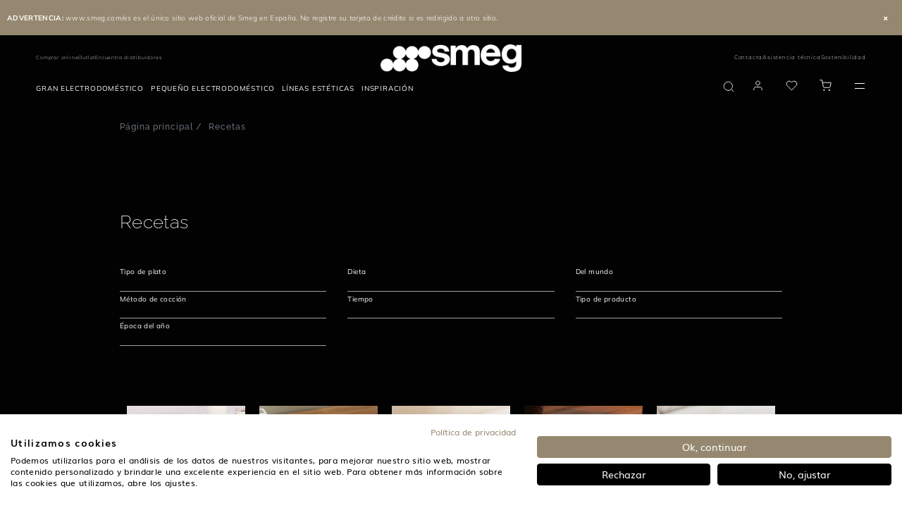

--- FILE ---
content_type: text/html;charset=UTF-8
request_url: https://www.smeg.com/es/recetas
body_size: 50983
content:
<!doctype html>





















<html lang="es" translate="no" data-country="ES" data-channel="smeg-spain-es" class="
        isLeaderboardVisible
        isFoodService
        
        
        ">
<head>
    <script>
    /*
    variabile globale gestita da react
    utente loggato -> 'logged'
    utente guest -> 'guest'

    funzione chiamata da react che crea un evento che viene ascoltato dal javascript filter-slick-sliders.js
     */
    window.userVisibility = "guest"
    window.handleChangeVisibility = function () {
        const event = new CustomEvent("userVisibilityChanged");
        window.dispatchEvent(event);
    }
</script>
    <style type="text/css">.content-for-guest-flex { display: none!important; }</style>
    <style type="text/css">.content-for-logged-block { display: none!important; }</style>
    <style type="text/css">.content-for-guest-block { display: none!important; }</style>
    <style type="text/css">.content-for-logged-grid { display: none!important; }</style>
    <style type="text/css">.content-for-guest-grid { display: none!important; }</style>
    <style type="text/css">.content-for-logged-inline { display: none!important; }</style>
    <style type="text/css">.content-for-guest-inline { display: none!important; }</style>
    <script type="text/javascript" src="https://consent.cookiefirst.com/sites/smeg.com-7c0a1c1c-f3e8-4227-9b83-b882402f2b11/consent.js"></script>
<script type="text/javascript" src="https://www.smeg.com/webfiles/1768473041812/libs/jquery/jquery-3.3.1.min.js"></script>
<script>
    function openBIS(){
        $('#backInStock').modal('show')
    }
</script>




































        <script id="df-results-template" type="text/x-mustache-template">
            {{#is_first}}

            {{#banner}}
                <div class="df-banner">
                <a {{#blank}}target="_blank" rel="noopener noreferer"{{/blank}} href="{{link}}" data-role="banner" data-banner="{{id}}">
                    {{#image}}
                    <img src="{{#remove-protocol}}{{image}}{{/remove-protocol}}">
                    {{/image}}
                    {{#html_code}}
                    {{{html_code}}}
                    {{/html_code}}
                </a>
                </div>
            {{/banner}}
            {{/is_first}}
            {{#total}}
            {{#results}}
                <div class="df-card {{type}}" data-role="result">
                <a class="df-card__main" href="{{#url-params}}{{{link}}}{{/url-params}}" data-role="result-link" data-dfid="{{dfid}}">
                    <div class="df-card-tag tag-news">News</div>
                    <div class="df-card-tag tag-faq">Faq</div>
                        <div class="df-card-tag tag-recipes">Recipe</div>
                    <div class="df-card-tag tag-categories">Category</div>
                        <div class="df-card-tag tag-support">???doofinder.tagSupport???</div>
                    {{#image_link}}
                    <figure class="df-card__image">
                        <img src="{{#remove-protocol}}{{image_link}}{{/remove-protocol}}" alt="{{title}}">
                    </figure>
                    {{/image_link}}
                    {{^image_link}}
                    <figure class="df-card__image no-image">
                        <img src="https://www.smeg.com/webfiles/1768473041812/images/logo-black.png">
                    </figure>
                    {{/image_link}}
                    <div class="df-card__content pb-2">
                        <div class="df-card__title__price">
                            <div class="df-card__title no__product">{{title}}</div>
                            <div class="df-card__title pretitle__product">{{short_description}}</div>
                            <div class="df-card__title title__product">{{id}}</div>
                        </div>
                    </div>

                </a>

                <div class="df-card__links">
                        <div class="energy-label_container">
                            {{#energy_label}}
                                <a class="open-energyClass" target="_blank" href="https://pi-exchange.smeg.it/energy/{{id}}/es_ES">
                                    <img src="https://smegpix.4flow.cloud/smegpixpath/Symbols/{{energy_label}}.jpg" alt="">
                                </a>
                            {{/energy_label}}
                        </div>


                        <div class="product_information_sheet_container">
                            {{#product_information_sheet}}
                                <a href="{{product_information_sheet}}" target="_blank" class="action-link--black">Hoja de información del producto</a>
                            {{/product_information_sheet}}
                        </div>


                    {{#price}}

                        <div class="row align-items-center">
                            <div class="col-1">
                                {{#price}}
                                {{#ecommerce}}
                                {{#canbuyonline}}
                                {{#availability}}
                                     <button type="button" class="my-df-addtocart-btn js_addToCart btn_addToCart button-primary" data-addtocart="{{id}}" data-id="{{id}}">
                                        <i class="fa fa-shopping-cart" aria-hidden="true"></i>
                                     </button>
                                {{/availability}}
                                {{^availability}}
                                {{/availability}}
                                {{/canbuyonline}}
                                {{/ecommerce}}
                                {{/price}}
                            </div>
                            <div class="col text-right text-black content-for-guest-block">
                                <span class="df-card__price {{#sale_price}}df-card__price--old{{/sale_price}}">
                                    {{#format-currency}}{{price}}{{/format-currency}}
                                </span>
                                {{#sale_price}}
                                    <span class="df-card__price df-card__price--new">
                                        {{#format-currency}}{{sale_price}}{{/format-currency}}
                                    </span>
                                {{/sale_price}}
                            </div>
                            {{#vip_price}}
                                <div class="col text-right text-black content-for-logged-block">
                                    <span class="df-card__price {{#discounted_vip_price}}df-card__price--old{{/discounted_vip_price}} pb-2">
                                        {{#format-currency}}{{vip_price}}{{/format-currency}}
                                    </span>
                                    {{#discounted_vip_price}}
                                        <span class="df-card__price df-card__price--new">
                                            {{#format-currency}}{{discounted_vip_price}}{{/format-currency}}
                                        </span>
                                    {{/discounted_vip_price}}
                                </div>
                            {{/vip_price}}
                        </div>
                    {{/price}}

                    <div class="dfcard__description d-none">{{{description}}}</div>
                    {{#df_rating}}
                    <div>
                        <div class="df-rating" title="{{df_rating}}">
                        <div class="df-rating__value" style="width: {{#rating-percent}}{{df_rating}}{{/rating-percent}}">
                            <i>★</i><i>★</i><i>★</i><i>★</i><i>★</i>
                        </div>
                        <div class="df-rating__placeholder">
                            <i>★</i><i>★</i><i>★</i><i>★</i><i>★</i>
                        </div>
                        </div>
                    </div>
                    {{/df_rating}}

                </div>

                </div>
            {{/results}}

            {{/total}}
            {{^total}}
            {{#noResultsHTML}}{{{noResultsHTML}}}{{/noResultsHTML}}
            {{^noResultsHTML}}
            {{^banner}}
                 <div class="df-no-results">
                    <p class="df-no-results__title">No results found</p>
                    <p>Sorry, we found no results for your search: <b>[{{ query }}]</b></p>
                 </div>
            {{/banner}}
             {{#banner}}
                <div class="df-no-results" style="position: static; padding-top: 5px !important;">
                    <p class="df-no-results__title">No results found</p>
                    <p>Sorry, we found no results for your search: <b>[{{ query }}]</b></p>
                 </div>
             {{/banner}}
            {{/noResultsHTML}}
            {{^banner}}
            <h2 style="position: absolute; left: 45px; font-weight: 500; bottom: 260px; font-size: 1.35rem; color: #000">Recommended products</h2>
                <df-recommendations
                            hashid="d5ecea50-9034-4990-8e89-7daca9bab993"
                            total-products="10"
                            style= "position: absolute; left: 0; bottom: 20px; width: 98vw; line-height: 1.2rem;"
                ></df-recommendations>
            {{/banner}}
            {{/total}}
        </script>

        <script id="df-desk-template" type="text/x-mustache-template">
            <div class="df-fullscreen df-fullscreen__custom" id="{{ mainContainerId }}" hidden>
            <div class="df-topbar" id="df-topbar__{{ mainContainerId }}">
                {{#showTopbar}}
                <div class="df-topbar__content">
                {{#topbarLogo}}
                    <a class="df-topbar__logo" href="{{#topbarLogoLink}}{{.}}{{/topbarLogoLink}}">
                    <img src="{{.}}" />
                    </a>
                {{/topbarLogo}}
                <div class="df-searchbox">
                    <input id="df-searchbox__{{ mainContainerId }}" type="search" placeholder="Search">
                </div>
                <a class="df-icon df-icon--close" href="#" data-role="close">
                    <svg fill="#000000" height="42" viewBox="0 0 24 24" width="42" xmlns="http://www.w3.org/2000/svg">
                    <path d="M19 6.41L17.59 5 12 10.59 6.41 5 5 6.41 10.59 12 5 17.59 6.41 19 12 13.41 17.59 19 19 17.59 13.41 12z"/>
                    <path d="M0 0h24v24H0z" fill="none"/>
                    </svg>
                </a>
                </div>
                {{/showTopbar}}
                <div class="df-suggestions-list" id="df-suggestions__{{ mainContainerId }}" data-role="suggestion-list" hidden></div>

            </div>
            <div class="df-layer__content">
                <div class="df-aside" data-role="aside">
                    <div class="df-aside__content" id="df-aside__{{ mainContainerId }}"></div>
                </div>
                <div class="df-results__header__content">
                    {{#showHeader}}
                        <div class="df-header" id="df-header__{{ mainContainerId }}"></div>
                    {{/showHeader}}
                    <div class="df-results" id="df-results__wrapper__{{ mainContainerId }}" data-role="result-list">
                         <h2 style="position: absolute; left: 45px; font-weight: 500; top: 100px; font-size: 1.35rem; color: #000;">Recommended products</h2>
                        <df-recommendations
                            hashid="d5ecea50-9034-4990-8e89-7daca9bab993"
                            total-products="10"
                            style= "position: absolute; left: 0; top: 130px; width: 98vw; line-height: 1.2rem;"
                    ></df-recommendations>
                    </div>
                </div>
            </div>
            <a class="df-icon df-in df-out" href="#" data-role="scrolltop" data-scroll-in-out>
                <svg fill="#000000" height="42" viewBox="0 0 24 24" width="42" xmlns="http://www.w3.org/2000/svg">
                <path d="M0 0h24v24H0V0z" fill="none"/>
                <path d="M4 12l1.41 1.41L11 7.83V20h2V7.83l5.58 5.59L20 12l-8-8-8 8z"/>
                </svg>
            </a>
            </div>
        </script>

        <script id="df-header-template" type="text/x-mustache-template">

                <div class="df-header-main">
                    <nav id="tabs"  {{^total}}class="tabs-no-results"{{/total}} >
                        <a href="#all">All</a>
                        <a data-type="product" href="#product">Products</a>
                        <a data-type="category" href="#category">Categories</a>
                        <a data-type="news" href="#news">News</a>
                        <a data-type="faq" href="#faq">Faq</a>
                            <a data-type="recipes" href="#recipes">Recipes</a>
                            <a data-type="support" href="#support">???doofinder.tagSupport???</a>
                    </nav>

                    <div class="df-icon-list">
                        <div class="total-results">
                            <b>Results</b>
                            <span data-role="total">{{ total }}</span>
                        </div>
                        <a class="df-icon" href="#" data-change-layout="list">
                            <svg fill="#000000" height="24" viewBox="0 0 24 24" width="24" xmlns="http://www.w3.org/2000/svg">
                                <path d="M4 18h17v-6H4v6zM4 5v6h17V5H4z"/>
                                <path d="M0 0h24v24H0z" fill="none"/>
                            </svg>
                        </a>
                        <a class="df-icon" href="#" data-change-layout="grid">
                            <svg fill="#000000" height="24" viewBox="0 0 24 24" width="24" xmlns="http://www.w3.org/2000/svg">
                                <path d="M4 11h5V5H4v6zm0 7h5v-6H4v6zm6 0h5v-6h-5v6zm6 0h5v-6h-5v6zm-6-7h5V5h-5v6zm6-6v6h5V5h-5z"/>
                                <path d="M0 0h24v24H0z" fill="none"/>
                            </svg>
                        </a>
                    </div>
                </div>

        </script>
        <script id="df-mobile-template" type="text/x-mustache-template">
            <div class="df-mobile"{{#images.body}} style="background-image:url('{{images.body}}');"{{/images.body}} id="{{ mainContainerId }}" hidden>
                <div class="df-mobile__wrapper">

                    <div class="df-mobile__header" id="df-mobile__header__{{ mainContainerId }}">
                    <div class="row header-nav">
                        <div class="col-4 col-md-3 header-nav__brand" itemprop="organization" itemscope itemtype="http://schema.org/Organization">

                             <img itemprop="logo" src="https://www.smeg.com/webfiles/1768473041812/images/logo.png" class="header__mobileImg brand__img" title="Smeg logo" alt="logo" itemprop="logo"/>
                        </div>
                    </div>
                    {{#images.header}}
                        <div class="df-mobile__header__image">
                        <img src="{{ images.header }}">
                        </div>
                    {{/images.header}}
                    <form action="" method="get">
                        <div class="df-mobile__searchbox" data-empty="true">
                        {{#voicesearch}}
                        <button type="button" data-role="voicesearch">
                            <svg fill="#606569" width="24" height="24" viewBox="0 0 24 24" enable-background="new 0 0 24 24" xmlns="http://www.w3.org/2000/svg">
                            <path d="M12,14c1.66,0,3-1.34,3-3V5c0-1.66-1.34-3-3-3S9,3.34,9,5v6C9,12.66,10.34,14,12,14z"/>
                            <path d="M17,11c0,2.76-2.24,5-5,5s-5-2.24-5-5H5c0,3.53,2.61,6.43,6,6.92V21h2v-3.08c3.39-0.49,6-3.39,6-6.92H17z"/>
                            <path d="M0 0h24v24H0z" fill="none"/>
                            </svg>
                        </button>
                        {{/voicesearch}}
                        {{#imagesearch}}
                            <button type="button" data-role="imagesearch" class="fileContainer">
                                <svg id="df-mobile__imagesearch_icon__{{ mainContainerId }}" fill="#606569" width="24" height="24" viewBox="0 0 24 24"
                                    enable-background="new 0 0 24 24"
                                    xmlns="http://www.w3.org/2000/svg">
                                    <circle cx="12" cy="12" r="3.2"/>
                                    <path d="M9 2L7.17 4H4c-1.1 0-2 .9-2 2v12c0 1.1.9 2 2 2h16c1.1 0 2-.9 2-2V6c0-1.1-.9-2-2-2h-3.17L15 2H9zm3 15c-2.76 0-5-2.24-5-5s2.24-5 5-5 5 2.24 5 5-2.24 5-5 5z"/>
                                    <path d="M0 0h24v24H0z" fill="none"/>
                                </svg>
                                <svg id="df-mobile__imagesearch_loading__{{ mainContainerId }}" class="spinner" width="24px" height="24px"
                                    viewBox="0 0 66 66" xmlns="http://www.w3.org/2000/svg">
                                    <circle class="path" fill="none" stroke-width="6"
                                            stroke-linecap="round" cx="33" cy="33"
                                            r="30"></circle>
                                </svg>
                                <input data-role="image-search-control" id="df-mobile__imagesearch__{{ mainContainerId }}" type="file" accept="image/*"/>
                            </button>
                        {{/imagesearch}}
                        <svg class="df-mobile__searchbox__loupe" fill="#606569" height="24" viewBox="0 0 24 24" width="24" xmlns="http://www.w3.org/2000/svg">
                            <path d="M15.5 14h-.79l-.28-.27C15.41 12.59 16 11.11 16 9.5 16 5.91 13.09 3 9.5 3S3 5.91 3 9.5 5.91 16 9.5 16c1.61 0 3.09-.59 4.23-1.57l.27.28v.79l5 4.99L20.49 19l-4.99-5zm-6 0C7.01 14 5 11.99 5 9.5S7.01 5 9.5 5 14 7.01 14 9.5 11.99 14 9.5 14z"/>
                            <path d="M0 0h24v24H0z" fill="none"/>
                        </svg>
                        <input type="search" placeholder="Search" id="df-mobile__searchbox__{{ mainContainerId }}" autocapitalize="off" autocomplete="off" autocorrect="off">
                        <button type="button" data-role="clear">Clear</button>
                        <button type="button" data-role="close">Close</button>
                        </div>
                        <div class="df-mobile__header__actions" id="df-mobile__header__actions__{{ mainContainerId }}"></div>
                        <div class="df-mobile__suggestions" id="df-mobile-suggestions__{{ mainContainerId }}" data-role="suggestion-list" hidden>
                        </div>
                    </form>
                    <!--  NEW CODE -->
                   <nav id="tabs">
                        <a href="#all">All</a>
                        <a data-type="product" href="#product">Products</a>
                        <a data-type="category" href="#category">Categories</a>
                        <a data-type="news" href="#news">News</a>
                        <a data-type="faq" href="#faq">Faq</a>
                           <a data-type="recipes" href="#recipes">Recipes</a>
                           <a data-type="support" href="#support">???doofinder.tagSupport???</a>
                    </nav>
                <!-- END NEW CODE -->
                    </div>

                    <div class="df-mobile__content" id="df-mobile__content__{{ mainContainerId }}"></div>

                    <button class="df-mobile__action-button df-in df-out" type="button" data-role="close" data-scroll-in-out>
                    <svg fill="#606569" height="48" viewBox="0 0 24 24" width="48" xmlns="http://www.w3.org/2000/svg">
                        <path d="M19 6.41L17.59 5 12 10.59 6.41 5 5 6.41 10.59 12 5 17.59 6.41 19 12 13.41 17.59 19 19 17.59 13.41 12z"/>
                        <path d="M0 0h24v24H0z" fill="none"/>
                    </svg>
                    </button>

                    <button class="df-mobile__action-button df-in df-out" type="button" data-role="scrolltop" data-scroll-in-out>
                    <svg fill="#606569" height="48" viewBox="0 0 24 24" width="48" xmlns="http://www.w3.org/2000/svg">
                        <path d="M0 0h24v24H0V0z" fill="none"/>
                        <path d="M4 12l1.41 1.41L11 7.83V20h2V7.83l5.58 5.59L20 12l-8-8-8 8z"/>
                    </svg>
                    </button>

                </div>
                <div class="df-mobile__overlay" data-role="toggle-filters"></div>
                <div class="df-mobile__aside">
                    <div class="df-mobile__aside__actions">
                    <button class="df-mobile__button" type="button" data-role="toggle-filters">Clear</button>
                    <button class="df-mobile__button" type="button" data-role="clear-filters">Close</button>
                    </div>
                    <div id="df-mobile__aside__sorting__{{ mainContainerId }}"></div>
                    <div class="df-mobile__aside__content" id="df-mobile__aside__content__{{ mainContainerId }}"></div>
                </div>
                </div>


        </script>

        <script>
            function selectTab(tab) {
                if (tab) {
                    try {
                        tab.parentNode.querySelector('.selected').classList.remove('selected');
                     } catch (e) {}
                        tab.classList.add('selected');
                }
            }

            function configureLayer(instance) {

            instance.layer.controller.one('df:results:success', function(response){
                const type = this.getParam('type');
                const tab = type.length === 1
                ? document.querySelector('#tabs > [href="#' + type + '"]')
                : document.querySelector('#tabs > [href="#all"]');
                selectTab(tab);


            });

            doofinder.core.util.dfdom(document).on('click', '#tabs > a', function(e){
                e.preventDefault();

                const tab = e.target;
                const type = tab.dataset.type
                ? tab.dataset.type
                : instance.initial.searchParams.type;

                selectTab(tab);

                instance.layer.controller.setParam('type', type);
                instance.layer.controller.refresh();

            });

            const mainContainerId = instance.layerOptions.mainContainerId;

             instance.layer.controller.on('df:results:success', function(response){
               if(document.querySelector('.ec_btn-cartLayer')) {
                 initAddToCart();
               }

            });

                instance.layer.layer.on('click', '[data-addtocart]', function(e){
                   window.setTimeout(function () {
                        document.querySelector('[data-role="close"]').click();
                    }, 500);
                    window.dataLayer.push({
                        'event': 'addToCart',
                        'sku': this.getAttribute('data-addtocart'),
                        'addFrom': 'doofinder'
                    });
                });

            }

            function tabSelectionRefresh(){
                const firstqueryString  = window.location.href.replace('#', '?');
                const queryString  = firstqueryString.replaceAll('/', '&');
                const urlParams = new URL(queryString).searchParams.get('type');
                const type = urlParams ? urlParams : "";
                let tab = type.length >= 1
                ? document.querySelector('#tabs > [href="#' + type + '"]')
                : document.querySelector('#tabs > [href="#all"]');
                selectTab(tab);
            }
        </script>

            <script src="https://eu1-config.doofinder.com/2.x/d5ecea50-9034-4990-8e89-7daca9bab993.js"></script>
            <script>
                document.addEventListener('doofinder.cart.add', function(event) {
                  const { id } = event.detail;
                  if(id){
                    externalAddToCart(id);
                  }
                });
            </script>
                <style>
                 .dfd-fullscreen.dfd-animate .dfd-layer {
                   max-height: 100%!important;
                   top: 0px!important;
                 }
                </style>

       <script src="//cdn.doofinder.com/recommendations/js/doofinderRecommendation.min.js"></script>
    <style type="text/css" id="css-added-rules"></style>

        <!-- Fixdigital Code -->
        <!-- End Fixdigital Code -->


            <!-- Google Consent Mode -->
            <script>
                window.dataLayer = window.dataLayer || [];
                function gtag() { dataLayer.push(arguments); }
                gtag('consent', 'default', {
                    'ad_storage': 'denied',
                    'analytics_storage': 'denied',
                    'wait_for_update': 1500 //milliseconds
                });
                gtag('set', 'ads_data_redaction', true);
            </script>
            <!-- End Google Consent Mode -->

    <script>
        window.symbolsList=[]
        let cookieMapsEnabled = false;
    </script>

    <meta charset="utf-8"/>
    <meta name="viewport" content="width=device-width, initial-scale=1, minimum-scale=1, shrink-to-fit=no">

    <meta name="google" content="notranslate">
    <meta name="format-detection" content="telephone=no">
    <meta http-equiv="Content-Language" content="es">

    <link rel="icon" href="/webfiles/latest/images/icons/favicon.ico">

    <link href="/webfiles/1768473041812/fonts/Inter/Inter-VariableFont_opsz%2Cwght.ttf" as="font" type="font/ttf" rel="preload">

    <link rel="preload" href="/webfiles/1768473041812/fonts/Mulish/Mulish-VariableFont_wght.ttf" as="font" type="font/ttf" crossorigin>

    <link rel="preload" href="/webfiles/1768473041812/fonts/Raleway/Raleway-VariableFont_wght.ttf" as="font" type="font/ttf" crossorigin>

    <link rel="stylesheet" href="https://www.smeg.com/webfiles/1768473041812/libs/bootstrap/bootstrap.min.css">
    <link rel="stylesheet" href="https://www.smeg.com/webfiles/1768473041812/libs/slick/slick.css">
    <link rel="stylesheet" href="https://www.smeg.com/webfiles/1768473041812/libs/swiper/swiper.min.css" media="print" onload="this.media='all'">
    <link rel="stylesheet" href="/webfiles/1768473041812/libs/slick/slick-theme.css">
    <link rel="stylesheet" href="https://www.smeg.com/webfiles/1768473041812/libs/plyr/plyr.css">
    <link rel="stylesheet" href="https://www.smeg.com/webfiles/1768473041812/libs/select2/select2.min.css" media="print" onload="this.media='all'">
    <link rel="stylesheet" href="https://www.smeg.com/webfiles/1768473041812/libs/calendar/calendar.css" media="print" onload="this.media='all'">


    <link rel="stylesheet" href="https://cdnjs.cloudflare.com/ajax/libs/font-awesome/5.15.1/css/all.min.css" integrity="sha512-+4zCK9k+qNFUR5X+cKL9EIR+ZOhtIloNl9GIKS57V1MyNsYpYcUrUeQc9vNfzsWfV28IaLL3i96P9sdNyeRssA==" crossorigin="anonymous" />

<meta name="robots" content="index, follow"/>
<link rel="canonical" href="https://www.smeg.com/es/recetas"/>
<title>Recetas - Smeg España</title>
<meta property="og:title" content="Recetas - Smeg España"/>
<meta name="description" content="Descubre la variedad de recetas que puedes hacer con los electrodomésticos Smeg."/>
<meta property="og:description" content="Descubre la variedad de recetas que puedes hacer con los electrodomésticos Smeg."/>
<meta property="og:url" content="https://www.smeg.com/es/recetas"/>
<link rel="schema.DC" href="http://purl.org/dc/elements/1.1/"/>
<link rel="schema.DCTERMS" href="http://purl.org/dc/terms/"/>

    <link rel="stylesheet" href="https://www.smeg.com/webfiles/1768473041812/libs/selectizejs/style.css" media="print" onload="this.media='all'">


                    <link rel="stylesheet" href="/webfiles/1768473041812/css/style-smeg.min.css">

    <link rel="stylesheet" href="https://www.smeg.com/webfiles/1768473041812/libs/selectizejs/style.css" media="print" onload="this.media='all'">



    <style id="layoutCustomStyle"></style>


    <script type="application/ld+json">
        {
            "@context": "https://schema.org",
            "@type": "Organization",
            "logo": "https://assets.4flow.cloud/THUMB_LOGO_BRAND_NOPAYOFF_1200x300px.jpg.jpg?pEFs=[base64]&md5=ecacd044262a52d3828afed448dea07c",
			"description": "SMEG is an Italian manufacturer of premium home appliances, renowned for combining technology and style.",
			"address": {
				"@type": "PostalAddress",
				"addressLocality": "Barcelona",
				"addressCountry": "ES",
				"addressRegion": "España" }
        }
    </script>

</head>
<body class=" smeg ecommerce" >
    <div id="backInStockReactForm"></div>

    <script>window.isScalapayActive = false;</script>

<script type="text/javascript" src="https://www.smeg.com/webfiles/1768473041812/js/build/global/cookies.min.js"></script>


    <script>
        function callbackCookieFirst(e) {
            const country = $('html').data('country')
            var consent = e.detail || CookieFirst.consent;
            if (consent && consent.advertising) {
                $('.link-video-cookie').hide();
                $('.cookie__text').hide();
                $('.js-player-off iframe').each(
                    function (){
                        $(this).attr('src', $(this).attr('data-cookie-src'))
                    }
                );
                $('.js-player-off').addClass('js-player');
                initPlyrVideos();

                let srcScript = '<script src="https://maps.googleapis.com/maps/api/js?key=AIzaSyBm8gfqegFeRlwvCfD1Glaja7Kq1InhBgw&libraries=geometry,places&language=es&region=ES"><\/script>';

                $(document.body).append(srcScript);
            }
            else{
                $('.js-player-off iframe').hide();
            }

            if (consent && consent.performance) {
                if (window.isScalapayActive) {
                    loadScalapayWidget();
                }
            }

            // ArchiPro Pixel start only for New Zeland
            if(CookieFirst?.consent?.performance && country === "NZ"){
                window.ApData = window.ApData || [];
                function apa()
                { window.ApData.push(arguments); }
                apa('id','smeg-new-zealand');

                let archiProPixelScript = document.createElement('script');
                archiProPixelScript.type = 'text/javascript';
                archiProPixelScript.async = true;
                archiProPixelScript.src = 'https://pixel.archipro.co.nz/ap-analytics.js';
                document.head.appendChild(archiProPixelScript);

                let archiProScript = document.createElement('script');
                archiProScript.type = 'text/javascript';
                archiProScript.src = 'https://badge.archipro.co.nz/ap-badge.js';
                document.head.appendChild(archiProScript);
            }
            // ArchiPro Pixel end

            <!-- Google Tag Manager -->
            let cookieTagManager = CookieFirst?.acceptedServices?.google_tag_manager
            if(cookieTagManager === true || typeof cookieTagManager == "undefined" ) {
                // execute code to load service here, for example:
                (function(w,d,s,l,i){w[l]=w[l]||[];w[l].push(
                    {'gtm.start': new Date().getTime(),event:'gtm.js'}
                );var f=d.getElementsByTagName(s)[0],
                    j=d.createElement(s),dl=l!='dataLayer'?'&l='+l:'';j.async=true;j.src=
                    'https://www.googletagmanager.com/gtm.js?id='+i+dl;f.parentNode.insertBefore(j,f);
                })(window,document,'script','dataLayer','GTM-WM6CFK');
            }
            <!-- End Google Tag Manager -->

            const CfServices = CookieFirst?.acceptedServices
            const CfConsent = CookieFirst?.consent

            cookieMapsEnabled = CfServices?.google_maps ? true : CfConsent?.advertising;
            if ($('.map').length > 0) {
	            setTimeout(function() {
		            startMap();
	            }, 2000);
            }
            if ($('.store-map').length > 0) {
	            setTimeout(function() {
		            initStoreMap();
	            }, 2000);
            }
        }
        function loadScalapayWidget() {
            if (document.getElementById('scalapay-widget')) return;
            const script = document.createElement('script');
            script.type = 'module';
            script.src = 'https://cdn.scalapay.com/widget/scalapay-widget-loader.js?version=V5';
            script.id = 'scalapay-widget';
            document.head.appendChild(script);
            console.log("✅ Scalapay widget caricato dopo consenso CookieFirst (categoria: performance)");
        }
        window.addEventListener("cf_consent", callbackCookieFirst);
        window.addEventListener("cf_init", callbackCookieFirst);
    </script>

<script>
    $(document).ready(function () {
        CookieUtils.init();

        const analyticsStorage = window.localStorage;
        const pageType = $('#analytics-pageType').val();
        const sitemap = 'recipesId'
        const sitemapName = '/recetas'
        const params = {
            'pageType':pageType || false,
            'sitemap':sitemap,
            'sitemapName':sitemapName,
            'currentLang':'es',
        }
        analyticsStorage.setItem('analytics', JSON.stringify(params));
    });
</script>


    <!-- Google Tag Manager (noscript) -->
    <noscript>
        <iframe src="https://www.googletagmanager.com/ns.html?id=GTM-WM6CFK" height="0" width="0" style="display:none;visibility:hidden"></iframe>
    </noscript>
    <!-- End Google Tag Manager (noscript) -->

<script type="text/javascript" src="https://www.smeg.com/webfiles/1768473041812/libs/jquery/jquery-migrating.min.js"></script>
<script type="text/javascript" src="https://www.smeg.com/webfiles/1768473041812/libs/bootstrap/popper.min.js"></script>
<script type="text/javascript" src="https://www.smeg.com/webfiles/1768473041812/libs/bootstrap/bootstrap.min.js"></script>

<link rel="stylesheet" href="/webfiles/1768473041812/css/style-ecommerce.min.css" type="text/css"/>
<link rel="stylesheet" href="/webfiles/1768473041812/ecommerce/build/static/css/bundle.min.css" type="text/css"/>

<div class="container-fluid base-layout">

















<input type="hidden" id="popupBtnProceed"  value="Visita"/>

 
<div id="countryModal" class="modal fade eforms-modal white text-center" tabindex="-1" role="dialog" aria-labelledby="exampleModalLabel" aria-hidden="true" style="display: none">
    <div class="modal-dialog modal-dialog-centered modal-lg" role="document">
        <div class="modal-content">
            <div class="modal-header">
                <button type="button" class="close" data-dismiss="modal" aria-label="Close">
                    <svg xmlns="http://www.w3.org/2000/svg" width="16" height="17" viewBox="0 0 16 17" fill="none">
                        <path d="M3.12402 3.25L12.7532 13.25" stroke="#020202" stroke-width="2" stroke-linecap="square"/>
                        <path d="M3 13.125L12.8761 3.375" stroke="#020202" stroke-width="2" stroke-linecap="square"/>
                    </svg>
                </button>
            </div>

            <div class="modal-body">
                <div class="container-fluid"> 
                    <div class="logo">
                        <img src="https://www.smeg.com/webfiles/1768473041812/images/smeg_logo_black.svg" class="img-fluid" title="SMEG logo" alt="SMEG logo" width="300" height="60"/>
                    </div>
 
                    <p class="titolo">Visita el sitio web oficial de Smeg en tu país</p>
                    <p class="description">Hemos encontrado una filial de Smeg para su región. La disponibilidad de los productos Smeg varía según el país.</p>
                    <a id="btnGoTo" class="button-primary"></a>
                    <a id="btnCancel" data-dismiss="modal"><span>Continúa aquí</span></a>
 
                </div>
            </div>
        </div>
    </div>
</div>

    <script>
        let isCountryModalShowed = false;
        let isRedirectEnabled = "true";
        let isCookieActive = getCookie("country-redirect");
        if(!isCookieActive && isRedirectEnabled === "true"){
            let serviceUrl = "/restservices/v1/geolocation/check-country";
            let isDebugActive = "false";
            let countryForDebug = "XX";
            let currentLocation = "https://www.smeg.com/es";
            let serviceHostUrl = "https://www.smeg.com";
            let url = serviceHostUrl + serviceUrl;
            let correctLocation = "https://www.smeg.com/us";
            let title = "Smegusa.com";
            let country = "US";
	        let lang = "";

	            lang = "en";

	        function onScroll() {
		        if (!isCountryModalShowed) {
			        isCountryModalShowed = true;
			        $('#countryModal').modal('show');
			        setRedirectCookie("country-redirect", true, 14);
			        document.removeEventListener('scroll', onScroll, true);
		        }
	        }

	        let textProceed = $("#popupBtnProceed").val();
            if(correctLocation){
                if(currentLocation !== correctLocation) {
                    //se posso ti porto nella stessa pagina nel sito del tuo paese altrimenti ti porto alla home
                    if(lang && country){
                        let locale = lang + "-" + country;
                        let url = $('link[rel="alternate"][hreflang=' + locale + ']').attr("href");
                        if(url)correctLocation = url;
                    }

                    $("#btnGoTo").attr("href", correctLocation);
                    document.getElementById("btnGoTo").innerHTML = textProceed + " " + title;
                    let waitForJQuery = setInterval(function () {
                        if (typeof $ != 'undefined') {
                            clearInterval(waitForJQuery);
	                        document.addEventListener('scroll', onScroll, true);
                        }
                    }, 10);
                }else {
                    setRedirectCookie("country-redirect", true, 14);
                }
            } else {
                $.ajax({
                    url: url,
                    data: {
                        "isDebugActive": isDebugActive,
                        "countryForDebug": countryForDebug
                    },
                    dataType: 'json',
                    method: 'GET',
                    success: function (object) {
                        correctLocation = object.map.url;
                        title = object.map.title;
                        lang = object.map.languages;
                        country = object.map.country;

                        if(correctLocation && currentLocation !== correctLocation) {
                            //se posso ti porto nella stessa pagina nel sito del tuo paese altrimenti ti porto alla home
                            if(lang && country){
                                let locale = lang + "-" + country;
                                let url = $('link[rel="alternate"][hreflang=' + locale + ']').attr("href");
                                if(url)correctLocation = url;
                            }

                            $("#btnGoTo").attr("href", correctLocation);
                            document.getElementById("btnGoTo").innerHTML = textProceed + " " + title;
                            let waitForJQuery = setInterval(function () {
                                if (typeof $ != 'undefined') {
	                                clearInterval(waitForJQuery);
	                                document.addEventListener('scroll', onScroll, true);
                                }
                            }, 10);
                        }else {
                            setRedirectCookie("country-redirect", true, 14);
                        }
                    },
                    error: function (xhr) {
                        console.error("API redirect failed with status code: " + xhr.status);
                    }
                });
            }
        }

        function getCookie (cname){
            let name = cname + "=";
            let ca = document.cookie.split(';');
            for(let i = 0; i < ca.length; i++) {
                let c = ca[i];
                while (c.charAt(0) === ' ') {
                    c = c.substring(1);
                }
                if (c.indexOf(name) === 0) {
                    return c.substring(name.length, c.length);
                }
            }
            return "";
        }

        function setRedirectCookie(name, value, days) {
            let date = new Date(), expires;
            if (days) {
                date.setTime(date.getTime() + (days * 24 * 60 * 60 * 1000));
                expires = "; expires=" + date.toUTCString();
            } else {
                expires = "";
            }
            document.cookie = name + "=" + value + expires + "; path=/";
        }
    </script>

        <div class="leaderboard">
            <div class="wrapper">
                <div class="sliders onlyOneSlide">
                            <div class="slide count-1">
                                        <div class="leaderboard-msg">
                                            <span class="align-self-center ml-3"><p><strong>ADVERTENCIA: </strong>www.smeg.com/es es el único sitio web oficial de Smeg en España. No registre su tarjeta de crédito si es redirigido a otro sitio.</p></span>
                                        </div>
                            </div>
                </div>
                <a class="button__close"><i class="fas fa-times"></i></a>
            </div>
        </div>

        <div class="leaderboard leaderboardMobile">
            <div class="wrapper">
                <div class="sliders">
                            <div class="leaderboard-msg">
                                <span class="align-self-center ml-3"><p><strong>ADVERTENCIA: </strong>www.smeg.com/es es el único sitio web oficial de Smeg en España. No registre su tarjeta de crédito si es redirigido a otro sitio.</p></span>
                            </div>
                </div>
                <a class="button__close"><i class="fas fa-times"></i></a>
            </div>
        </div>


    <header class="header new-menu">
            <div class="desktop-menu d-print-none">

















    <div class="megaMenu container" id="megaMenu">
        <div class="backgroundLayer"></div>
        <div class="row topMenu d-none d-xl-flex align-items-center" id="topMenu" role="navigation" aria-label="Main navigation menu">
            <div class="col topMenu__leftMenu px-0 header-nav__store">
















    <ul class="store list-unstyled wrapper-menu-cms">


            <li class=" ">
                <a class="store__link" href="https://www.smeg.com/es/tienda-online-smeg"  title="Comprar online" tabindex="0">
                    Comprar online
                </a>
            </li>


            <li class=" ">
                <a class="store__link" href="https://www.outletsmeg.com/" target="_blank" aria-label="link text - new window" title="Outlet" tabindex="0">
                    Outlet
                </a>
            </li>


            <li class=" ">
                <a class="store__link" href="/es/stores-locator"  title="Encuentra distribuidores" tabindex="0">
                    Encuentra distribuidores
                </a>
            </li>
    </ul>















            </div>
            <div class="col topMenu__centerMenu d-m-none">

                <a href="/es" url="www.smeg.com/es" alt="" class="smeg__brand img-fluid" itemprop="organization" itemscope itemtype="http://schema.org/Organization" tabindex="0">

















        <picture>
            <source media="(max-width: 576px)"
            >
            <source media="(max-width: 1366px) and (orientation: portrait)"
            >
            <source media="(max-width: 1366px) and (orientation: landscape)"
            >
            <source media="(min-width: 1367px)"
            >
            <img
                        src="https://www.smeg.com/binaries/content/gallery/logo/new_menu_logo_bianco_no-back.png"
                        width="964"
                        height="188"
                    class="header__mobileImg brand__img"
                    title="SMEG logo"
                    alt="SMEG logo"
                    itemprop="logo"
                    loading="lazy"
                    fetchpriority="low"
                    rel=""
                    
            />
        </picture>
       
                    <meta name="name" itemprop="name" content="Smeg" />
                </a>
            </div>
            <div class="col topMenu__rightMenu px-0">
















    <ul class="store list-unstyled wrapper-menu-cms">


            <li class=" d-m-none ">
                <a class="store__link" href="/es/contacts"  title="Contacta" tabindex="0">
                    Contacta
                </a>
            </li>


            <li class=" d-m-none ">
                <a class="store__link" href="/es/servicios/formulario-solicitud-asistencia"  title="Asistencia técnica" tabindex="0">
                    Asistencia técnica
                </a>
            </li>


            <li class=" d-m-none ">
                <a class="store__link" href="/es/empresa/sustainability"  title="Sostenibilidad" tabindex="0">
                    Sostenibilidad
                </a>
            </li>
    </ul>
            </div>
        </div>
        <div class="mainMenu">
            <div class="mainMenu__leftMenu">
                <div class="d-d-none">
                    <a href="/es" url="www.smeg.com/es" alt="" class="smeg__brand img-fluid" itemprop="organization" itemscope itemtype="http://schema.org/Organization">

















        <picture>
            <source media="(max-width: 576px)"
            >
            <source media="(max-width: 1366px) and (orientation: portrait)"
            >
            <source media="(max-width: 1366px) and (orientation: landscape)"
            >
            <source media="(min-width: 1367px)"
            >
            <img
                        src="https://www.smeg.com/binaries/content/gallery/logo/new_menu_logo_bianco_no-back.png"
                        width="964"
                        height="188"
                    class="header__mobileImg brand__img"
                    title="SMEG logo"
                    alt="SMEG logo"
                    itemprop="logo"
                    loading="lazy"
                    fetchpriority="low"
                    rel=""
                    
            />
        </picture>
       
                        <meta name="name" itemprop="name" content="Smeg" />
                    </a>
                </div>
                <div class="mobileBurgerMenu rightSideMenu level_0 js_sideMenuLevel sideMenuLevel" id="rightSideMenu">
                    <div class="header d-d-none">
                        <div class="invisible">invisible</div>
                        <div class="menu-close" onclick="sideMenu.close()"></div>
                    </div>
                    <div class="body cookieSpace">
                        <ul class="list-unstyled wrapper-menu-cms" role="menubar">





    <li class=" hasSubMenu  order-lg-12 order-12 " role="none" >
        <a onclick='sideMenu.subLevel.open(event,1)'  class="link--title" tabindex="0" role="menuitem" title="GRAN ELECTRODOMÉSTICO"
                aria-haspopup="true"
                aria-expanded="false"
        >
            <span>GRAN ELECTRODOMÉSTICO</span>
                <div class="menu-icon d-d-none"></div>
        </a>

            <div class="level_1 js_sideMenuLevel sideMenuLevel  ">
                <div class="header">
                    <div class="menu-current backSideMenu">
                        <a onclick="sideMenu.subLevel.close(event)" class="icon--comeBack"><div class="menu-icon-back"></div> &nbsp; &nbsp; &nbsp; GRAN ELECTRODOMÉSTICO</a>
                    </div>
                    <div class="menu-close" onclick="sideMenu.close()"></div>
                </div>
                <div class="body">
                    <ul class="list-unstyled  list-item-26 pb-3"
                                aria-label="GRAN ELECTRODOMÉSTICO" role="menu">






    <li class=" noSubMenu  order-lg-12 order-12 " role="none" >
        <a href='/es/gran-aparato-electrodomestico'  class="link--title" tabindex="0" role="menuitem" title="Ver todos los Grandes electrodomésticos"
        >
            <span>Ver todos los Grandes electrodomésticos</span>
        </a>

    </li>






    <li class="menuItem__line noSubMenu  order-lg-12 order-12 " role="none" >
        <a   class="link--title" tabindex="0" role="menuitem" title="separator"
        >
            <span>separator</span>
        </a>

    </li>






    <li class=" hasSubMenu  order-lg-12 order-2 " role="none" >
        <a onclick='sideMenu.subLevel.open(event,2)'  class="link--title" tabindex="0" role="menuitem" title="Hornos"
                aria-haspopup="true"
                aria-expanded="false"
        >
            <span>Hornos</span>
                <div class="menu-icon "></div>
        </a>

            <div class="level_2 js_sideMenuLevel sideMenuLevel multiColumns ">
                <div class="header">
                    <div class="menu-current backSideMenu">
                        <a onclick="sideMenu.subLevel.close(event)" class="icon--comeBack"><div class="menu-icon-back"></div> &nbsp; &nbsp; &nbsp; Hornos</a>
                    </div>
                    <div class="menu-close" onclick="sideMenu.close()"></div>
                </div>
                <div class="body">
                    <ul class="list-unstyled  list-item-3 pb-3"
                                aria-label="Hornos" role="menu">
                            <div class="newMenu--close d-m-none " onclick="sideMenu.close()" tabindex="0"></div>

                            <div class="row">



                                    <div class="col-lg-6 d-flex flex-column px-4">





    <li class="one-wrapper-menu joinLevels hasSubMenu position_left order-lg-1 order-12 " role="none" >
        <a   class="link--title" tabindex="0" role="menuitem" title=""
                aria-haspopup="true"
                aria-expanded="false"
        >
            <span>Método de cocción</span>
                <div class="menu-icon "></div>
        </a>

            <div class="level_3 js_sideMenuLevel sideMenuLevel  tpl_card">
                <div class="header">
                    <div class="menu-current backSideMenu">
                        <a onclick="sideMenu.subLevel.close(event)" class="icon--comeBack"><div class="menu-icon-back"></div> &nbsp; &nbsp; &nbsp; Método de cocción</a>
                    </div>
                    <div class="menu-close" onclick="sideMenu.close()"></div>
                </div>
                <div class="body">
                    <ul class="list-unstyled  list-item-9 pb-3"
                                aria-label="Método de cocción" role="menu">






    <li class=" noSubMenu  order-lg-12 order-12 " role="none" >
        <a href='/es/hornos/hornos-multitech'  class="link--title" tabindex="0" role="menuitem" title="Hornos 3-in-1"
        >
            <span>Hornos 3-in-1</span>
        </a>

    </li>






    <li class=" noSubMenu  order-lg-12 order-12 " role="none" >
        <a href='/es/hornos/hornos-microondas'  class="link--title" tabindex="0" role="menuitem" title="Hornos Microondas combinados"
        >
            <span>Hornos microondas</span>
        </a>

    </li>






    <li class=" noSubMenu  order-lg-12 order-12 " role="none" >
        <a href='/es/hornos/a-vapor'  class="link--title" tabindex="0" role="menuitem" title=""
        >
            <span>Hornos con vapor</span>
        </a>

    </li>






    <li class=" noSubMenu  order-lg-12 order-12 " role="none" >
        <a href='https://www.smeg.com/es/hornos/all?filters=COOKING_TYPE1_2'  class="link--title" tabindex="0" role="menuitem" title=""
        >
            <span>Hornos tradicionales</span>
        </a>

    </li>






    <li class=" noSubMenu  order-lg-12 order-12 " role="none" >
        <a href='/es/hornos/hornos-para-pizza'  class="link--title" tabindex="0" role="menuitem" title="Hornos para pizza"
        >
            <span>Hornos para pizza</span>
        </a>

    </li>






    <li class=" noSubMenu  order-lg-12 order-12 " role="none" >
        <a href='/es/hornos/hornos-con-limpieza-automatica'  class="link--title" tabindex="0" role="menuitem" title="Hornos pirolíticos"
        >
            <span>Hornos autolimpiantes</span>
        </a>

    </li>






    <li class=" noSubMenu  order-lg-12 order-12 " role="none" >
        <a href='https://www.smeg.com/es/accesorios/all?filters=FAM_MATCH_10'  class="link--title" tabindex="0" role="menuitem" title="Accesorios para Hornos"
        >
            <span>Accesorios para Hornos</span>
        </a>

    </li>






    <li class=" noSubMenu  order-lg-12 order-12 " role="none" >
        <a href='/es/hornos'  class="link--title" tabindex="0" role="menuitem" title="Más información sobre hornos"
        >
            <span>Más información sobre hornos</span>
        </a>

    </li>






    <li class=" noSubMenu  order-lg-12 order-12 " role="none" >
        <a href='https://www.smeg.com/es/hornos/all'  class="link--title" tabindex="0" role="menuitem" title="Ver todos los hornos"
        >
            <span><b>Ver todos los hornos</b></span>
        </a>

    </li>

                    </ul>
                </div>
                <span class="seeMore">See more</span>
            </div>
    </li>

                                    </div>
                                    <div class="col-lg-6 d-flex flex-column px-4">





    <li class="joinLevels hasSubMenu position_right order-lg-1 order-12 " role="none" >
        <a   class="link--title" tabindex="0" role="menuitem" title=""
                aria-haspopup="true"
                aria-expanded="false"
        >
            <span>Explorar los hornos Galileo</span>
                <div class="menu-icon "></div>
        </a>

            <div class="level_3 js_sideMenuLevel sideMenuLevel  tpl_album tpl_columns_3 js_slick_gallery">
                <div class="header">
                    <div class="menu-current backSideMenu">
                        <a onclick="sideMenu.subLevel.close(event)" class="icon--comeBack"><div class="menu-icon-back"></div> &nbsp; &nbsp; &nbsp; Explorar los hornos Galileo</a>
                    </div>
                    <div class="menu-close" onclick="sideMenu.close()"></div>
                </div>
                <div class="body">
                    <ul class="list-unstyled  list-item-3 pb-3"
                                aria-label="Explorar los hornos Galileo" role="menu">






    <li class=" noSubMenu linkCard  order-lg-12 order-12 " role="none" >
        <a href='https://www.smeg.com/es/hornos/all?filters=GALILEO_TYPE_8'  class="link--title" tabindex="0" role="menuitem" title=""
        >
                <img src="https://www.smeg.com/binaries/content/gallery/smeg/new-menu/sda/omnichef.jpg/omnichef.jpg/brx:squareMobile" title="" alt="Horno Omnichef" class="" width="150"/>
            <span>Omnichef</span>
        </a>

    </li>






    <li class=" noSubMenu linkCard  order-lg-12 order-12 " role="none" >
        <a href='https://www.smeg.com/es/hornos/all?filters=GALILEO_TYPE_7,GALILEO_TYPE_1'  class="link--title" tabindex="0" role="menuitem" title=""
        >
                <img src="https://www.smeg.com/binaries/content/gallery/smeg/new-menu/mda/speedwave.jpg/speedwave.jpg/brx:squareMobile" title="" alt="Horno SpeedwaveXL" class="" width="150"/>
            <span>SpeedwaveXL</span>
        </a>

    </li>






    <li class=" noSubMenu linkCard  order-lg-12 order-12 " role="none" >
        <a href='https://www.smeg.com/es/hornos/all?filters=GALILEO_TYPE_9,GALILEO_TYPE_10,GALILEO_TYPE_6'  class="link--title" tabindex="0" role="menuitem" title=""
        >
                <img src="https://www.smeg.com/binaries/content/gallery/smeg/new-menu/mda/neptune-gray.jpg/neptune-gray.jpg/brx:squareMobile" title="" alt="Horno SteamGeneration" class="" width="150"/>
            <span>SteamGeneration</span>
        </a>

    </li>

                    </ul>
                </div>
                <span class="seeMore">See more</span>
            </div>
    </li>






    <li class="joinLevels hasSubMenu position_right order-lg-2 order-12 " role="none" >
        <a   class="link--title" tabindex="0" role="menuitem" title=""
                aria-haspopup="true"
                aria-expanded="false"
        >
            <span>Elige el mejor tamaño de horno para tu cocina</span>
                <div class="menu-icon "></div>
        </a>

            <div class="level_3 js_sideMenuLevel sideMenuLevel  tpl_gallery js_slick_gallery">
                <div class="header">
                    <div class="menu-current backSideMenu">
                        <a onclick="sideMenu.subLevel.close(event)" class="icon--comeBack"><div class="menu-icon-back"></div> &nbsp; &nbsp; &nbsp; Elige el mejor tamaño de horno para tu cocina</a>
                    </div>
                    <div class="menu-close" onclick="sideMenu.close()"></div>
                </div>
                <div class="body">
                    <ul class="list-unstyled list-gallery tpl_gallery_rect list-item-4 pb-3"
                                aria-label="Elige el mejor tamaño de horno para tu cocina" role="menu">






    <li class=" noSubMenu linkCard  order-lg-12 order-12 " role="none" >
        <a href='https://www.smeg.com/es/hornos/all?filters=CATEGORY_2'  class="link--title" tabindex="0" role="menuitem" title="Hornos de 45cm"
        >
                <img src="https://www.smeg.com/binaries/content/gallery/smeg/new-menu/mda/so6104s4ps_l02.jpg/so6104s4ps_l02.jpg/brx:postcardDeskLarge" title="" alt="Hornos de 45cm" class="" width="150"/>
            <span>Hornos de 45cm</span>
        </a>

    </li>






    <li class=" noSubMenu linkCard  order-lg-12 order-12 " role="none" >
        <a href='https://www.smeg.com/es/hornos/all?filters=CATEGORY_1'  class="link--title" tabindex="0" role="menuitem" title="Hornos de 60cm"
        >
                <img src="https://www.smeg.com/binaries/content/gallery/smeg/new-menu/mda/so6104s4pn_l01_-zoom.jpg/so6104s4pn_l01_-zoom.jpg/brx:postcardDeskLarge" title="" alt="Hornos de 60cm" class="" width="150"/>
            <span>Hornos de 60cm</span>
        </a>

    </li>






    <li class=" noSubMenu linkCard  order-lg-12 order-12 " role="none" >
        <a href='https://www.smeg.com/es/hornos/all?filters=CATEGORY_4'  class="link--title" tabindex="0" role="menuitem" title="Hornos de 70-75cm"
        >
                <img src="https://www.smeg.com/binaries/content/gallery/smeg/new-menu/mda/so5100tn_l110.jpg/so5100tn_l110.jpg/brx:postcardDeskLarge" title="" alt="Hornos de 70-75cm" class="" width="150"/>
            <span>Hornos de 70-75cm</span>
        </a>

    </li>






    <li class=" noSubMenu linkCard  order-lg-12 order-12 " role="none" >
        <a href='https://www.smeg.com/es/hornos/all?filters=CATEGORY_5,CATEGORY_6'  class="link--title" tabindex="0" role="menuitem" title="Hornos de 90cm"
        >
                <img src="https://www.smeg.com/binaries/content/gallery/smeg/new-menu/mda/sfp9305wspx_l01.jpg/sfp9305wspx_l01.jpg/brx:postcardDeskLarge" title="" alt="Hornos de 90cm" class="" width="150"/>
            <span>Hornos de 90cm</span>
        </a>

    </li>

                    </ul>
                </div>
                <span class="seeMore">See more</span>
            </div>
    </li>

                                    </div>

                            </div>
                    </ul>
                </div>
                <span class="seeMore">See more</span>
            </div>
    </li>






    <li class=" hasSubMenu  order-lg-12 order-1 " role="none" >
        <a onclick='sideMenu.subLevel.open(event,2)'  class="link--title" tabindex="0" role="menuitem" title="Encimeras"
                aria-haspopup="true"
                aria-expanded="false"
        >
            <span>Encimeras</span>
                <div class="menu-icon "></div>
        </a>

            <div class="level_2 js_sideMenuLevel sideMenuLevel multiColumns ">
                <div class="header">
                    <div class="menu-current backSideMenu">
                        <a onclick="sideMenu.subLevel.close(event)" class="icon--comeBack"><div class="menu-icon-back"></div> &nbsp; &nbsp; &nbsp; Encimeras</a>
                    </div>
                    <div class="menu-close" onclick="sideMenu.close()"></div>
                </div>
                <div class="body">
                    <ul class="list-unstyled  list-item-4 pb-3"
                                aria-label="Encimeras" role="menu">
                            <div class="newMenu--close d-m-none " onclick="sideMenu.close()" tabindex="0"></div>

                            <div class="row">



                                    <div class="col-lg-6 d-flex flex-column px-4">





    <li class="joinLevels hasSubMenu position_left order-lg-1 order-12 " role="none" >
        <a   class="link--title" tabindex="0" role="menuitem" title=""
                aria-haspopup="true"
                aria-expanded="false"
        >
            <span>Seleccionar por tipo de Encimera</span>
                <div class="menu-icon "></div>
        </a>

            <div class="level_3 js_sideMenuLevel sideMenuLevel  tpl_album tpl_columns_3 js_slick_gallery">
                <div class="header">
                    <div class="menu-current backSideMenu">
                        <a onclick="sideMenu.subLevel.close(event)" class="icon--comeBack"><div class="menu-icon-back"></div> &nbsp; &nbsp; &nbsp; Seleccionar por tipo de Encimera</a>
                    </div>
                    <div class="menu-close" onclick="sideMenu.close()"></div>
                </div>
                <div class="body">
                    <ul class="list-unstyled  list-item-5 pb-3"
                                aria-label="Seleccionar por tipo de Encimera" role="menu">






    <li class=" noSubMenu linkCard  order-lg-12 order-12 " role="none" >
        <a href='/es/encimeras/encimeras-ceramicas'  class="link--title" tabindex="0" role="menuitem" title="Encimera de vitrocerámica"
        >
                <img src="https://www.smeg.com/binaries/content/gallery/smeg/categories/se395etb_5_600x600.jpg/se395etb_5_600x600.jpg/brx:squareMobile" title="" alt="Encimera de vitrocerámica" class="" width="150"/>
            <span>Encimera de vitrocerámica</span>
        </a>

    </li>






    <li class=" noSubMenu linkCard  order-lg-12 order-12 " role="none" >
        <a href='/es/encimeras/encimeras-a-gas'  class="link--title" tabindex="0" role="menuitem" title="Encimera de gas"
        >
                <img src="https://www.smeg.com/binaries/content/gallery/smeg/categories/px164l_5.jpg/px164l_5.jpg/brx:squareMobile" title="" alt="Encimera de gas" class="" width="150"/>
            <span>Encimera de gas</span>
        </a>

    </li>






    <li class=" noSubMenu linkCard  order-lg-12 order-12 " role="none" >
        <a href='/es/encimeras/encimeras-de-induccion'  class="link--title" tabindex="0" role="menuitem" title="Encimera de Inducción"
        >
                <img src="https://www.smeg.com/binaries/content/gallery/smeg/new-menu/mda/sim6964r_4.jpg/sim6964r_4.jpg/brx:squareMobile" title="" alt="Encimera de inducción" class="" width="150"/>
            <span>Encimera de inducción</span>
        </a>

    </li>






    <li class=" noSubMenu linkCard  order-lg-12 order-12 " role="none" >
        <a href='/es/encimeras/induccion-con-campana-integrada'  class="link--title" tabindex="0" role="menuitem" title="Encimera de inducción con campana integrada"
        >
                <img src="https://www.smeg.com/binaries/content/gallery/smeg/categories/hobd682r_20.jpg/hobd682r_20.jpg/brx:squareMobile" title="" alt="Encimera de inducción con campana integrada" class="" width="150"/>
            <span>Encimera de inducción con campana integrada</span>
        </a>

    </li>






    <li class=" noSubMenu linkCard  order-lg-12 order-12 " role="none" >
        <a href='/es/encimeras/encimeras-mixtas'  class="link--title" tabindex="0" role="menuitem" title="Encimeras mixtas"
        >
                <img src="https://www.smeg.com/binaries/content/gallery/smeg/new-menu/mda/pm6743r_3.jpg/pm6743r_3.jpg/brx:squareMobile" title="" alt="Encimeras mixtas" class="" width="150"/>
            <span>Encimeras mixtas</span>
        </a>

    </li>

                    </ul>
                </div>
                <span class="seeMore">See more</span>
            </div>
    </li>

                                    </div>
                                    <div class="col-lg-6 d-flex flex-column px-4">





    <li class="joinLevels hasSubMenu position_right order-lg-1 order-12 " role="none" >
        <a   class="link--title" tabindex="0" role="menuitem" title=""
                aria-haspopup="true"
                aria-expanded="false"
        >
            <span>Explora las funcionalidades de Encimeras</span>
                <div class="menu-icon "></div>
        </a>

            <div class="level_3 js_sideMenuLevel sideMenuLevel  tpl_oneColumnOnlyText">
                <div class="header">
                    <div class="menu-current backSideMenu">
                        <a onclick="sideMenu.subLevel.close(event)" class="icon--comeBack"><div class="menu-icon-back"></div> &nbsp; &nbsp; &nbsp; Explora las funcionalidades de Encimeras</a>
                    </div>
                    <div class="menu-close" onclick="sideMenu.close()"></div>
                </div>
                <div class="body">
                    <ul class="list-unstyled tpl_oneColumnOnlyText list-item-2 pb-3"
                                aria-label="Explora las funcionalidades de Encimeras" role="menu">






    <li class=" noSubMenu  order-lg-12 order-12 " role="none" >
        <a href='/es/encimeras/multizona'  class="link--title" tabindex="0" role="menuitem" title="Tecnología Multizona"
        >
            <span>Tecnología Multizona</span>
        </a>

    </li>






    <li class=" noSubMenu  order-lg-12 order-12 " role="none" >
        <a href='https://www.smeg.com/es/encimeras/auto-vent'  class="link--title" tabindex="0" role="menuitem" title="Autovent 2.0"
        >
            <span>Autovent 2.0</span>
        </a>

    </li>

                    </ul>
                </div>
                <span class="seeMore">See more</span>
            </div>
    </li>






    <li class="joinLevels hasSubMenu position_right order-lg-2 order-12 " role="none" >
        <a   class="link--title" tabindex="0" role="menuitem" title=""
                aria-haspopup="true"
                aria-expanded="false"
        >
            <span>Ver también</span>
                <div class="menu-icon "></div>
        </a>

            <div class="level_3 js_sideMenuLevel sideMenuLevel  tpl_oneColumnOnlyText">
                <div class="header">
                    <div class="menu-current backSideMenu">
                        <a onclick="sideMenu.subLevel.close(event)" class="icon--comeBack"><div class="menu-icon-back"></div> &nbsp; &nbsp; &nbsp; Ver también</a>
                    </div>
                    <div class="menu-close" onclick="sideMenu.close()"></div>
                </div>
                <div class="body">
                    <ul class="list-unstyled tpl_oneColumnOnlyText list-item-2 pb-3"
                                aria-label="Ver también" role="menu">






    <li class=" noSubMenu  order-lg-12 order-12 " role="none" >
        <a href='/es/campanas/todas'  class="link--title" tabindex="0" role="menuitem" title="Campanas"
        >
            <span>Campanas</span>
        </a>

    </li>






    <li class=" noSubMenu  order-lg-12 order-12 " role="none" >
        <a href='/es/menaje-de-cocina'  class="link--title" tabindex="0" role="menuitem" title="Menaje"
        >
            <span>Menaje</span>
        </a>

    </li>

                    </ul>
                </div>
                <span class="seeMore">See more</span>
            </div>
    </li>






    <li class="joinLevels hasSubMenu position_right order-lg-3 order-12 " role="none" >
        <a   class="link--title" tabindex="0" role="menuitem" title=""
                aria-haspopup="true"
                aria-expanded="false"
        >
            <span></span>
                <div class="menu-icon "></div>
        </a>

            <div class="level_3 js_sideMenuLevel sideMenuLevel  tpl_oneColumnOnlyText">
                <div class="header">
                    <div class="menu-current backSideMenu">
                        <a onclick="sideMenu.subLevel.close(event)" class="icon--comeBack"><div class="menu-icon-back"></div> &nbsp; &nbsp; &nbsp; </a>
                    </div>
                    <div class="menu-close" onclick="sideMenu.close()"></div>
                </div>
                <div class="body">
                    <ul class="list-unstyled tpl_oneColumnOnlyText list-item-3 pb-3"
                                aria-label="" role="menu">






    <li class=" noSubMenu  order-lg-12 order-12 " role="none" >
        <a href='https://www.smeg.com/es/accesorios/all?filters=FAM_MATCH_8'  class="link--title" tabindex="0" role="menuitem" title="Accesorios para Encimeras"
        >
            <span>Accesorios para Encimeras</span>
        </a>

    </li>






    <li class=" noSubMenu  order-lg-12 order-12 " role="none" >
        <a href='https://www.smeg.com/es/encimeras'  class="link--title" tabindex="0" role="menuitem" title="Descubre más sobre Encimeras"
        >
            <span>Descubre más sobre Encimeras</span>
        </a>

    </li>






    <li class=" noSubMenu  order-lg-12 order-12 " role="none" >
        <a href='https://www.smeg.com/es/encimeras/all'  class="link--title" tabindex="0" role="menuitem" title="Ver todas las Encimeras"
        >
            <span><b>Ver todas las Encimeras</b></span>
        </a>

    </li>

                    </ul>
                </div>
                <span class="seeMore">See more</span>
            </div>
    </li>

                                    </div>

                            </div>
                    </ul>
                </div>
                <span class="seeMore">See more</span>
            </div>
    </li>






    <li class=" hasSubMenu  order-lg-12 order-12 " role="none" >
        <a onclick='sideMenu.subLevel.open(event,2)'  class="link--title" tabindex="0" role="menuitem" title="Campanas"
                aria-haspopup="true"
                aria-expanded="false"
        >
            <span>Campanas</span>
                <div class="menu-icon "></div>
        </a>

            <div class="level_2 js_sideMenuLevel sideMenuLevel multiColumns ">
                <div class="header">
                    <div class="menu-current backSideMenu">
                        <a onclick="sideMenu.subLevel.close(event)" class="icon--comeBack"><div class="menu-icon-back"></div> &nbsp; &nbsp; &nbsp; Campanas</a>
                    </div>
                    <div class="menu-close" onclick="sideMenu.close()"></div>
                </div>
                <div class="body">
                    <ul class="list-unstyled  list-item-4 pb-3"
                                aria-label="Campanas" role="menu">
                            <div class="newMenu--close d-m-none " onclick="sideMenu.close()" tabindex="0"></div>

                            <div class="row">



                                    <div class="col-lg-6 d-flex flex-column px-4">





    <li class="joinLevels hasSubMenu position_left order-lg-1 order-12 " role="none" >
        <a   class="link--title" tabindex="0" role="menuitem" title=""
                aria-haspopup="true"
                aria-expanded="false"
        >
            <span>Seleccione por tipo de Campana</span>
                <div class="menu-icon "></div>
        </a>

            <div class="level_3 js_sideMenuLevel sideMenuLevel  tpl_album tpl_columns_3 js_slick_gallery">
                <div class="header">
                    <div class="menu-current backSideMenu">
                        <a onclick="sideMenu.subLevel.close(event)" class="icon--comeBack"><div class="menu-icon-back"></div> &nbsp; &nbsp; &nbsp; Seleccione por tipo de Campana</a>
                    </div>
                    <div class="menu-close" onclick="sideMenu.close()"></div>
                </div>
                <div class="body">
                    <ul class="list-unstyled  list-item-6 pb-3"
                                aria-label="Seleccione por tipo de Campana" role="menu">






    <li class=" noSubMenu linkCard  order-lg-12 order-12 " role="none" >
        <a href='https://www.smeg.com/es/campanas/campanas-de-isla'  class="link--title" tabindex="0" role="menuitem" title="Campanas decorativas para islas"
        >
                <img src="https://www.smeg.com/binaries/content/gallery/smeg/new-menu/mda/ki120xe_2.jpg/ki120xe_2.jpg/brx:squareMobile" title="" alt="Campanas decorativas para islas" class="" width="150"/>
            <span>Campanas decorativas para islas</span>
        </a>

    </li>






    <li class=" noSubMenu linkCard  order-lg-12 order-12 " role="none" >
        <a href='https://www.smeg.com/es/campanas/campanas-decorativas-de-pared'  class="link--title" tabindex="0" role="menuitem" title="Campana decorativa de pared"
        >
                <img src="https://www.smeg.com/binaries/content/gallery/smeg/new-menu/mda/kpf9yw_2.jpg/kpf9yw_2.jpg/brx:squareMobile" title="" alt="Campana decorativa de pared" class="" width="150"/>
            <span>Campanas decorativas de pared</span>
        </a>

    </li>






    <li class=" noSubMenu linkCard  order-lg-12 order-12 " role="none" >
        <a href='https://www.smeg.com/es/campanas/campanas-de-techo'  class="link--title" tabindex="0" role="menuitem" title="Campanas de techo"
        >
                <img src="https://www.smeg.com/binaries/content/gallery/smeg/new-menu/mda/kscb90xe.jpg/kscb90xe.jpg/brx:squareMobile" title="" alt="Campanas de techo" class="" width="150"/>
            <span>Campanas de techo</span>
        </a>

    </li>






    <li class=" noSubMenu linkCard  order-lg-12 order-12 " role="none" >
        <a href='https://www.smeg.com/es/campanas/all?filters=SFAM_3'  class="link--title" tabindex="0" role="menuitem" title="Campanas semi integradas"
        >
                <img src="https://www.smeg.com/binaries/content/gallery/smeg/new-menu/mda/kset900xe.jpg/kset900xe.jpg/brx:squareMobile" title="" alt="Campanas telescópicas" class="" width="150"/>
            <span>Campanas semi integradas</span>
        </a>

    </li>






    <li class=" noSubMenu linkCard  order-lg-12 order-12 " role="none" >
        <a href='https://www.smeg.com/es/campanas/all?filters=SFAM_4,SFAM_6'  class="link--title" tabindex="0" role="menuitem" title="Campanas integradas"
        >
                <img src="https://www.smeg.com/binaries/content/gallery/smeg/new-menu/mda/kseg58pxe_2.jpg/kseg58pxe_2.jpg/brx:squareMobile" title="" alt="Campanas integradas" class="" width="150"/>
            <span>Campanas integradas</span>
        </a>

    </li>






    <li class=" noSubMenu linkCard  order-lg-12 order-12 " role="none" >
        <a href='https://www.smeg.com/es/campanas/campanas-downdraft'  class="link--title" tabindex="0" role="menuitem" title="Campanas telescópicas"
        >
                <img src="https://www.smeg.com/binaries/content/gallery/smeg/new-menu/mda/kdd90cne-32.jpg/kdd90cne-32.jpg/brx:squareMobile" title="" alt="DownDraft hood" class="" width="150"/>
            <span>Campanas telescópicas</span>
        </a>

    </li>

                    </ul>
                </div>
                <span class="seeMore">See more</span>
            </div>
    </li>

                                    </div>
                                    <div class="col-lg-6 d-flex flex-column px-4">





    <li class="joinLevels hasSubMenu position_right order-lg-1 order-12 " role="none" >
        <a   class="link--title" tabindex="0" role="menuitem" title=""
                aria-haspopup="true"
                aria-expanded="false"
        >
            <span>Ver también</span>
                <div class="menu-icon "></div>
        </a>

            <div class="level_3 js_sideMenuLevel sideMenuLevel  tpl_oneColumnOnlyText">
                <div class="header">
                    <div class="menu-current backSideMenu">
                        <a onclick="sideMenu.subLevel.close(event)" class="icon--comeBack"><div class="menu-icon-back"></div> &nbsp; &nbsp; &nbsp; Ver también</a>
                    </div>
                    <div class="menu-close" onclick="sideMenu.close()"></div>
                </div>
                <div class="body">
                    <ul class="list-unstyled tpl_oneColumnOnlyText list-item-2 pb-3"
                                aria-label="Ver también" role="menu">






    <li class=" noSubMenu  order-lg-12 order-12 " role="none" >
        <a href='/es/encimeras/induccion-con-campana-integrada'  class="link--title" tabindex="0" role="menuitem" title="Soluciones para encimeras"
        >
            <span>Soluciones para encimeras</span>
        </a>

    </li>






    <li class=" noSubMenu  order-lg-12 order-12 " role="none" >
        <a href='https://www.smeg.com/es/encimeras/auto-vent'  class="link--title" tabindex="0" role="menuitem" title="Descubre la tecnología de Autovent 2.0"
        >
            <span>Descubra la tecnología de Autovent 2.0</span>
        </a>

    </li>

                    </ul>
                </div>
                <span class="seeMore">See more</span>
            </div>
    </li>






    <li class="joinLevels hasSubMenu position_right order-lg-2 order-12 " role="none" >
        <a   class="link--title" tabindex="0" role="menuitem" title=""
                aria-haspopup="true"
                aria-expanded="false"
        >
            <span>Ver también</span>
                <div class="menu-icon "></div>
        </a>

            <div class="level_3 js_sideMenuLevel sideMenuLevel  tpl_oneColumnOnlyText">
                <div class="header">
                    <div class="menu-current backSideMenu">
                        <a onclick="sideMenu.subLevel.close(event)" class="icon--comeBack"><div class="menu-icon-back"></div> &nbsp; &nbsp; &nbsp; Ver también</a>
                    </div>
                    <div class="menu-close" onclick="sideMenu.close()"></div>
                </div>
                <div class="body">
                    <ul class="list-unstyled tpl_oneColumnOnlyText list-item-2 pb-3"
                                aria-label="Ver también" role="menu">






    <li class=" noSubMenu  order-lg-12 order-12 " role="none" >
        <a href='https://www.smeg.com/es/encimeras'  class="link--title" tabindex="0" role="menuitem" title="Encimeras de cocción"
        >
            <span>Encimeras de cocción</span>
        </a>

    </li>






    <li class=" noSubMenu  order-lg-12 order-12 " role="none" >
        <a href='/es/cocinas'  class="link--title" tabindex="0" role="menuitem" title="Cocinas"
        >
            <span>Cocinas</span>
        </a>

    </li>

                    </ul>
                </div>
                <span class="seeMore">See more</span>
            </div>
    </li>






    <li class="joinLevels hasSubMenu position_right order-lg-3 order-12 " role="none" >
        <a   class="link--title" tabindex="0" role="menuitem" title=""
                aria-haspopup="true"
                aria-expanded="false"
        >
            <span></span>
                <div class="menu-icon "></div>
        </a>

            <div class="level_3 js_sideMenuLevel sideMenuLevel  tpl_oneColumnOnlyText">
                <div class="header">
                    <div class="menu-current backSideMenu">
                        <a onclick="sideMenu.subLevel.close(event)" class="icon--comeBack"><div class="menu-icon-back"></div> &nbsp; &nbsp; &nbsp; </a>
                    </div>
                    <div class="menu-close" onclick="sideMenu.close()"></div>
                </div>
                <div class="body">
                    <ul class="list-unstyled tpl_oneColumnOnlyText list-item-3 pb-3"
                                aria-label="" role="menu">






    <li class=" noSubMenu  order-lg-12 order-12 " role="none" >
        <a href='https://www.smeg.com/es/accesorios/all?filters=FAM_MATCH_15'  class="link--title" tabindex="0" role="menuitem" title="Accesorios para Campanas"
        >
            <span>Accesorios para Campanas</span>
        </a>

    </li>






    <li class=" noSubMenu  order-lg-12 order-12 " role="none" >
        <a href='https://www.smeg.com/es/campanas'  class="link--title" tabindex="0" role="menuitem" title="Más información sobre Campanas"
        >
            <span>Más información sobre Campanas</span>
        </a>

    </li>






    <li class=" noSubMenu  order-lg-12 order-12 " role="none" >
        <a href='https://www.smeg.com/es/campanas/all'  class="link--title" tabindex="0" role="menuitem" title="Ver todas las campanas"
        >
            <span><b>Ver todas las campanas</b></span>
        </a>

    </li>

                    </ul>
                </div>
                <span class="seeMore">See more</span>
            </div>
    </li>

                                    </div>

                            </div>
                    </ul>
                </div>
                <span class="seeMore">See more</span>
            </div>
    </li>






    <li class=" hasSubMenu  order-lg-12 order-12 " role="none" >
        <a onclick='sideMenu.subLevel.open(event,2)'  class="link--title" tabindex="0" role="menuitem" title="Cocinas"
                aria-haspopup="true"
                aria-expanded="false"
        >
            <span>Cocinas</span>
                <div class="menu-icon "></div>
        </a>

            <div class="level_2 js_sideMenuLevel sideMenuLevel multiColumns ">
                <div class="header">
                    <div class="menu-current backSideMenu">
                        <a onclick="sideMenu.subLevel.close(event)" class="icon--comeBack"><div class="menu-icon-back"></div> &nbsp; &nbsp; &nbsp; Cocinas</a>
                    </div>
                    <div class="menu-close" onclick="sideMenu.close()"></div>
                </div>
                <div class="body">
                    <ul class="list-unstyled  list-item-3 pb-3"
                                aria-label="Cocinas" role="menu">
                            <div class="newMenu--close d-m-none " onclick="sideMenu.close()" tabindex="0"></div>

                            <div class="row">



                                    <div class="col-lg-6 d-flex flex-column px-4">





    <li class="joinLevels hasSubMenu position_left order-lg-1 order-12 " role="none" >
        <a   class="link--title" tabindex="0" role="menuitem" title=""
                aria-haspopup="true"
                aria-expanded="false"
        >
            <span>Seleccionar por el tipo de Encimera</span>
                <div class="menu-icon "></div>
        </a>

            <div class="level_3 js_sideMenuLevel sideMenuLevel  tpl_album tpl_columns_3 js_slick_gallery">
                <div class="header">
                    <div class="menu-current backSideMenu">
                        <a onclick="sideMenu.subLevel.close(event)" class="icon--comeBack"><div class="menu-icon-back"></div> &nbsp; &nbsp; &nbsp; Seleccionar por el tipo de Encimera</a>
                    </div>
                    <div class="menu-close" onclick="sideMenu.close()"></div>
                </div>
                <div class="body">
                    <ul class="list-unstyled  list-item-2 pb-3"
                                aria-label="Seleccionar por el tipo de Encimera" role="menu">






    <li class=" noSubMenu linkCard  order-lg-12 order-12 " role="none" >
        <a href='https://www.smeg.com/es/cocinas/all?filters=HOB_TYPE_1'  class="link--title" tabindex="0" role="menuitem" title="Cocinas con encimeras de gas"
        >
                <img src="https://www.smeg.com/binaries/content/gallery/smeg/new-menu/mda/a3-81.jpg/a3-81.jpg/brx:squareMobile" title="" alt="Cocinas con encimeras de gas" class="" width="150"/>
            <span>Cocinas con encimeras de gas</span>
        </a>

    </li>






    <li class=" noSubMenu linkCard  order-lg-12 order-12 " role="none" >
        <a href='https://www.smeg.com/es/cocinas/all?filters=HOB_TYPE_3'  class="link--title" tabindex="0" role="menuitem" title="Cocinas con encimera de inducción"
        >
                <img src="https://www.smeg.com/binaries/content/gallery/smeg/new-menu/mda/c9immb2-cookers.jpg/c9immb2-cookers.jpg/brx:squareMobile" title="" alt="Cookers with induction hob" class="" width="150"/>
            <span>Cocinas con encimera de inducción</span>
        </a>

    </li>

                    </ul>
                </div>
                <span class="seeMore">See more</span>
            </div>
    </li>

                                    </div>
                                    <div class="col-lg-6 d-flex flex-column px-4">





    <li class="joinLevels hasSubMenu position_right order-lg-1 order-12 " role="none" >
        <a   class="link--title" tabindex="0" role="menuitem" title=""
                aria-haspopup="true"
                aria-expanded="false"
        >
            <span>Ver también</span>
                <div class="menu-icon "></div>
        </a>

            <div class="level_3 js_sideMenuLevel sideMenuLevel  tpl_oneColumnOnlyText">
                <div class="header">
                    <div class="menu-current backSideMenu">
                        <a onclick="sideMenu.subLevel.close(event)" class="icon--comeBack"><div class="menu-icon-back"></div> &nbsp; &nbsp; &nbsp; Ver también</a>
                    </div>
                    <div class="menu-close" onclick="sideMenu.close()"></div>
                </div>
                <div class="body">
                    <ul class="list-unstyled tpl_oneColumnOnlyText list-item-2 pb-3"
                                aria-label="Ver también" role="menu">






    <li class=" noSubMenu  order-lg-12 order-12 " role="none" >
        <a href='/es/cocinas/sistema-de-limpieza-pirolitica'  class="link--title" tabindex="0" role="menuitem" title="Cocinas con horno pirolítico"
        >
            <span>Cocinas con horno pirolítico</span>
        </a>

    </li>






    <li class=" noSubMenu  order-lg-12 order-12 " role="none" >
        <a href='https://www.smeg.com/es/campanas/all'  class="link--title" tabindex="0" role="menuitem" title="Campanas"
        >
            <span>Campanas</span>
        </a>

    </li>

                    </ul>
                </div>
                <span class="seeMore">See more</span>
            </div>
    </li>






    <li class="joinLevels hasSubMenu position_right order-lg-2 order-12 " role="none" >
        <a   class="link--title" tabindex="0" role="menuitem" title=""
                aria-haspopup="true"
                aria-expanded="false"
        >
            <span></span>
                <div class="menu-icon "></div>
        </a>

            <div class="level_3 js_sideMenuLevel sideMenuLevel  tpl_oneColumnOnlyText">
                <div class="header">
                    <div class="menu-current backSideMenu">
                        <a onclick="sideMenu.subLevel.close(event)" class="icon--comeBack"><div class="menu-icon-back"></div> &nbsp; &nbsp; &nbsp; </a>
                    </div>
                    <div class="menu-close" onclick="sideMenu.close()"></div>
                </div>
                <div class="body">
                    <ul class="list-unstyled tpl_oneColumnOnlyText list-item-3 pb-3"
                                aria-label="" role="menu">






    <li class=" noSubMenu  order-lg-12 order-12 " role="none" >
        <a href='https://www.smeg.com/es/accesorios/all?filters=FAM_MATCH_7'  class="link--title" tabindex="0" role="menuitem" title="Accesorios para Cocinas"
        >
            <span>Accesorios para Cocinas</span>
        </a>

    </li>






    <li class=" noSubMenu  order-lg-12 order-12 " role="none" >
        <a href='https://www.smeg.com/es/cocinas'  class="link--title" tabindex="0" role="menuitem" title="Saber más sobre cocinas"
        >
            <span>Saber más sobre cocinas</span>
        </a>

    </li>






    <li class=" noSubMenu  order-lg-12 order-12 " role="none" >
        <a href='https://www.smeg.com/es/cocinas/all'  class="link--title" tabindex="0" role="menuitem" title="ver todas las cocinas"
        >
            <span><b>Ver todas las cocinas</b></span>
        </a>

    </li>

                    </ul>
                </div>
                <span class="seeMore">See more</span>
            </div>
    </li>

                                    </div>

                            </div>
                    </ul>
                </div>
                <span class="seeMore">See more</span>
            </div>
    </li>






    <li class=" hasSubMenu  order-lg-12 order-12 " role="none" >
        <a onclick='sideMenu.subLevel.open(event,2)'  class="link--title" tabindex="0" role="menuitem" title="Microondas"
                aria-haspopup="true"
                aria-expanded="false"
        >
            <span>Microondas</span>
                <div class="menu-icon "></div>
        </a>

            <div class="level_2 js_sideMenuLevel sideMenuLevel multiColumns ">
                <div class="header">
                    <div class="menu-current backSideMenu">
                        <a onclick="sideMenu.subLevel.close(event)" class="icon--comeBack"><div class="menu-icon-back"></div> &nbsp; &nbsp; &nbsp; Microondas</a>
                    </div>
                    <div class="menu-close" onclick="sideMenu.close()"></div>
                </div>
                <div class="body">
                    <ul class="list-unstyled  list-item-3 pb-3"
                                aria-label="Microondas" role="menu">
                            <div class="newMenu--close d-m-none " onclick="sideMenu.close()" tabindex="0"></div>

                            <div class="row">



                                    <div class="col-lg-6 d-flex flex-column px-4">





    <li class="joinLevels hasSubMenu position_left order-lg-1 order-12 " role="none" >
        <a   class="link--title" tabindex="0" role="menuitem" title=""
                aria-haspopup="true"
                aria-expanded="false"
        >
            <span>Instalación</span>
                <div class="menu-icon "></div>
        </a>

            <div class="level_3 js_sideMenuLevel sideMenuLevel  tpl_album tpl_columns_3 js_slick_gallery">
                <div class="header">
                    <div class="menu-current backSideMenu">
                        <a onclick="sideMenu.subLevel.close(event)" class="icon--comeBack"><div class="menu-icon-back"></div> &nbsp; &nbsp; &nbsp; Instalación</a>
                    </div>
                    <div class="menu-close" onclick="sideMenu.close()"></div>
                </div>
                <div class="body">
                    <ul class="list-unstyled  list-item-2 pb-3"
                                aria-label="Instalación" role="menu">






    <li class=" noSubMenu linkCard  order-lg-12 order-12 " role="none" >
        <a href='/es/hornos-microondas/built-in'  class="link--title" tabindex="0" role="menuitem" title="Microondas de integración"
        >
                <img src="https://www.smeg.com/binaries/content/gallery/smeg/new-menu/mda/microwave_builtin_1024x1024.jpg/microwave_builtin_1024x1024.jpg/brx:squareMobile" title="" alt="Microondas de integración" class="" width="150"/>
            <span>Microondas de integración</span>
        </a>

    </li>






    <li class=" noSubMenu linkCard  order-lg-12 order-12 " role="none" >
        <a href='/es/hornos-microondas/countertop'  class="link--title" tabindex="0" role="menuitem" title="Microondas de sobremesa"
        >
                <img src="https://www.smeg.com/binaries/content/gallery/smeg/new-menu/mda/microwave_freestanding_1024x1024.jpg/microwave_freestanding_1024x1024.jpg/brx:squareMobile" title="" alt="Microondas de sobremesa" class="" width="150"/>
            <span>Microondas de sobremesa</span>
        </a>

    </li>

                    </ul>
                </div>
                <span class="seeMore">See more</span>
            </div>
    </li>






    <li class="joinLevels hasSubMenu position_left order-lg-2 order-12 " role="none" >
        <a   class="link--title" tabindex="0" role="menuitem" title=""
                aria-haspopup="true"
                aria-expanded="false"
        >
            <span>Método de cocción</span>
                <div class="menu-icon "></div>
        </a>

            <div class="level_3 js_sideMenuLevel sideMenuLevel  tpl_album tpl_columns_3 js_slick_gallery">
                <div class="header">
                    <div class="menu-current backSideMenu">
                        <a onclick="sideMenu.subLevel.close(event)" class="icon--comeBack"><div class="menu-icon-back"></div> &nbsp; &nbsp; &nbsp; Método de cocción</a>
                    </div>
                    <div class="menu-close" onclick="sideMenu.close()"></div>
                </div>
                <div class="body">
                    <ul class="list-unstyled  list-item-2 pb-3"
                                aria-label="Método de cocción" role="menu">






    <li class=" noSubMenu linkCard  order-lg-12 order-12 " role="none" >
        <a href='https://www.smeg.com/es/hornos-microondas/all?filters=COOKING_TYPE1_5'  class="link--title" tabindex="0" role="menuitem" title="Microondas combinado"
        >
                <img src="https://www.smeg.com/binaries/content/gallery/smeg/new-menu/mda/fmi625cn.jpg/fmi625cn.jpg/brx:squareMobile" title="" alt="Microondas combinado" class="" width="150"/>
            <span>Microondas combinado</span>
        </a>

    </li>






    <li class=" noSubMenu linkCard  order-lg-12 order-12 " role="none" >
        <a href='https://www.smeg.com/es/hornos-microondas/all?filters=COOKING_TYPE1_6'  class="link--title" tabindex="0" role="menuitem" title="Microondas con grill"
        >
                <img src="https://www.smeg.com/binaries/content/gallery/smeg/new-menu/mda/mp122b3.jpg/mp122b3.jpg/brx:squareMobile" title="" alt="Microondas con grill" class="" width="150"/>
            <span>Microondas con grill</span>
        </a>

    </li>

                    </ul>
                </div>
                <span class="seeMore">See more</span>
            </div>
    </li>

                                    </div>
                                    <div class="col-lg-6 d-flex flex-column px-4">





    <li class="joinLevels hasSubMenu position_right order-lg-1 order-12 " role="none" >
        <a   class="link--title" tabindex="0" role="menuitem" title=""
                aria-haspopup="true"
                aria-expanded="false"
        >
            <span></span>
                <div class="menu-icon "></div>
        </a>

            <div class="level_3 js_sideMenuLevel sideMenuLevel  tpl_oneColumnOnlyText">
                <div class="header">
                    <div class="menu-current backSideMenu">
                        <a onclick="sideMenu.subLevel.close(event)" class="icon--comeBack"><div class="menu-icon-back"></div> &nbsp; &nbsp; &nbsp; </a>
                    </div>
                    <div class="menu-close" onclick="sideMenu.close()"></div>
                </div>
                <div class="body">
                    <ul class="list-unstyled tpl_oneColumnOnlyText list-item-2 pb-3"
                                aria-label="" role="menu">






    <li class=" noSubMenu  order-lg-12 order-12 " role="none" >
        <a href='https://www.smeg.com/es/hornos-microondas'  class="link--title" tabindex="0" role="menuitem" title="Saber más sobre microondas"
        >
            <span>Saber más sobre microondas</span>
        </a>

    </li>






    <li class=" noSubMenu  order-lg-12 order-12 " role="none" >
        <a href='https://www.smeg.com/es/hornos-microondas/all?'  class="link--title" tabindex="0" role="menuitem" title="Ver todos los microondas"
        >
            <span><b>Ver todos los microondas</b></span>
        </a>

    </li>

                    </ul>
                </div>
                <span class="seeMore">See more</span>
            </div>
    </li>

                                    </div>

                            </div>
                    </ul>
                </div>
                <span class="seeMore">See more</span>
            </div>
    </li>






    <li class=" hasSubMenu  order-lg-12 order-12 " role="none" >
        <a onclick='sideMenu.subLevel.open(event,2)'  class="link--title" tabindex="0" role="menuitem" title="Máquinas de café"
                aria-haspopup="true"
                aria-expanded="false"
        >
            <span>Máquinas de café</span>
                <div class="menu-icon "></div>
        </a>

            <div class="level_2 js_sideMenuLevel sideMenuLevel multiColumns ">
                <div class="header">
                    <div class="menu-current backSideMenu">
                        <a onclick="sideMenu.subLevel.close(event)" class="icon--comeBack"><div class="menu-icon-back"></div> &nbsp; &nbsp; &nbsp; Máquinas de café</a>
                    </div>
                    <div class="menu-close" onclick="sideMenu.close()"></div>
                </div>
                <div class="body">
                    <ul class="list-unstyled  list-item-3 pb-3"
                                aria-label="Máquinas de café" role="menu">
                            <div class="newMenu--close d-m-none " onclick="sideMenu.close()" tabindex="0"></div>

                            <div class="row">



                                    <div class="col-lg-6 d-flex flex-column px-4">





    <li class="joinLevels hasSubMenu position_left order-lg-1 order-12 " role="none" >
        <a   class="link--title" tabindex="0" role="menuitem" title=""
                aria-haspopup="true"
                aria-expanded="false"
        >
            <span>Elegir por Color de Cafetera</span>
                <div class="menu-icon "></div>
        </a>

            <div class="level_3 js_sideMenuLevel sideMenuLevel  tpl_album tpl_columns_3 js_slick_gallery">
                <div class="header">
                    <div class="menu-current backSideMenu">
                        <a onclick="sideMenu.subLevel.close(event)" class="icon--comeBack"><div class="menu-icon-back"></div> &nbsp; &nbsp; &nbsp; Elegir por Color de Cafetera</a>
                    </div>
                    <div class="menu-close" onclick="sideMenu.close()"></div>
                </div>
                <div class="body">
                    <ul class="list-unstyled  list-item-5 pb-3"
                                aria-label="Elegir por Color de Cafetera" role="menu">






    <li class=" noSubMenu linkCard  order-lg-12 order-12 " role="none" >
        <a href='https://www.smeg.com/es/maquinas-de-cafe/all?filters=NEW_COLOR_1'  class="link--title" tabindex="0" role="menuitem" title="Cafeteras de Acero inoxidable"
        >
                <img src="https://www.smeg.com/binaries/content/gallery/smeg/new-menu/mda/se395etb_5.jpg/se395etb_5.jpg/brx:squareMobile" title="" alt="Cafeteras de Acero inoxidable" class="" width="150"/>
            <span>Acero inoxidable</span>
        </a>

    </li>






    <li class=" noSubMenu linkCard  order-lg-12 order-12 " role="none" >
        <a href='https://www.smeg.com/es/maquinas-de-cafe/all?filters=NEW_COLOR_52'  class="link--title" tabindex="0" role="menuitem" title="Cafeteras Neptune grey"
        >
                <img src="https://www.smeg.com/binaries/content/gallery/smeg/new-menu/mda/cms4104g_4.jpg/cms4104g_4.jpg/brx:squareMobile" title="" alt="Cafeteras Neptune grey" class="" width="150"/>
            <span>Neptune grey</span>
        </a>

    </li>






    <li class=" noSubMenu linkCard  order-lg-12 order-12 " role="none" >
        <a href='https://www.smeg.com/es/maquinas-de-cafe/all?filters=NEW_COLOR_3'  class="link--title" tabindex="0" role="menuitem" title="Cafeteras Antracita"
        >
                <img src="https://www.smeg.com/binaries/content/gallery/smeg/new-menu/mda/cms8451a_10.jpg/cms8451a_10.jpg/brx:squareMobile" title="" alt="Cafeteras Antracita" class="" width="150"/>
            <span>Antracita</span>
        </a>

    </li>






    <li class=" noSubMenu linkCard  order-lg-12 order-12 " role="none" >
        <a href='https://www.smeg.com/es/maquinas-de-cafe/all?filters=NEW_COLOR_19'  class="link--title" tabindex="0" role="menuitem" title="Cafeteras Negras"
        >
                <img src="https://www.smeg.com/binaries/content/gallery/smeg/new-menu/mda/cms4604nr_5.jpg/cms4604nr_5.jpg/brx:squareMobile" title="" alt="Cafeteras Negras" class="" width="150"/>
            <span>Negro</span>
        </a>

    </li>






    <li class=" noSubMenu linkCard  order-lg-12 order-12 " role="none" >
        <a href='https://www.smeg.com/es/maquinas-de-cafe/all?filters=NEW_COLOR_25'  class="link--title" tabindex="0" role="menuitem" title="Cafeteras Crema"
        >
                <img src="https://www.smeg.com/binaries/content/gallery/smeg/new-menu/mda/cms8451p_10.jpg/cms8451p_10.jpg/brx:squareMobile" title="" alt="Cafeteras Crema" class="" width="150"/>
            <span>Crema</span>
        </a>

    </li>

                    </ul>
                </div>
                <span class="seeMore">See more</span>
            </div>
    </li>

                                    </div>
                                    <div class="col-lg-6 d-flex flex-column px-4">





    <li class="joinLevels hasSubMenu position_right order-lg-1 order-12 " role="none" >
        <a   class="link--title" tabindex="0" role="menuitem" title=""
                aria-haspopup="true"
                aria-expanded="false"
        >
            <span>Ver también</span>
                <div class="menu-icon "></div>
        </a>

            <div class="level_3 js_sideMenuLevel sideMenuLevel  tpl_oneColumnOnlyText">
                <div class="header">
                    <div class="menu-current backSideMenu">
                        <a onclick="sideMenu.subLevel.close(event)" class="icon--comeBack"><div class="menu-icon-back"></div> &nbsp; &nbsp; &nbsp; Ver también</a>
                    </div>
                    <div class="menu-close" onclick="sideMenu.close()"></div>
                </div>
                <div class="body">
                    <ul class="list-unstyled tpl_oneColumnOnlyText list-item-1 pb-3"
                                aria-label="Ver también" role="menu">






    <li class=" noSubMenu  order-lg-12 order-12 " role="none" >
        <a href='https://www.smeg.com/es/pae---maquinas-de-cafe'  class="link--title" tabindex="0" role="menuitem" title="Cafeteras de sobremesa"
        >
            <span>Cafeteras de sobremesa</span>
        </a>

    </li>

                    </ul>
                </div>
                <span class="seeMore">See more</span>
            </div>
    </li>






    <li class="joinLevels hasSubMenu position_right order-lg-2 order-12 " role="none" >
        <a   class="link--title" tabindex="0" role="menuitem" title=""
                aria-haspopup="true"
                aria-expanded="false"
        >
            <span></span>
                <div class="menu-icon "></div>
        </a>

            <div class="level_3 js_sideMenuLevel sideMenuLevel  tpl_oneColumnOnlyText">
                <div class="header">
                    <div class="menu-current backSideMenu">
                        <a onclick="sideMenu.subLevel.close(event)" class="icon--comeBack"><div class="menu-icon-back"></div> &nbsp; &nbsp; &nbsp; </a>
                    </div>
                    <div class="menu-close" onclick="sideMenu.close()"></div>
                </div>
                <div class="body">
                    <ul class="list-unstyled tpl_oneColumnOnlyText list-item-2 pb-3"
                                aria-label="" role="menu">






    <li class=" noSubMenu  order-lg-12 order-12 " role="none" >
        <a href='https://www.smeg.com/es/maquinas-de-cafe'  class="link--title" tabindex="0" role="menuitem" title="Más información sobre las cafeteras de integración"
        >
            <span>Más información sobre las cafeteras de integración</span>
        </a>

    </li>






    <li class=" noSubMenu  order-lg-12 order-12 " role="none" >
        <a href='https://www.smeg.com/es/maquinas-de-cafe/all'  class="link--title" tabindex="0" role="menuitem" title="Ver todas las cafeteras"
        >
            <span><b>Ver todas las cafeteras</b></span>
        </a>

    </li>

                    </ul>
                </div>
                <span class="seeMore">See more</span>
            </div>
    </li>

                                    </div>

                            </div>
                    </ul>
                </div>
                <span class="seeMore">See more</span>
            </div>
    </li>






    <li class="menuItem__line noSubMenu  order-lg-12 order-12 " role="none" >
        <a   class="link--title" tabindex="0" role="menuitem" title="separator1"
        >
            <span>separator1</span>
        </a>

    </li>






    <li class=" hasSubMenu  order-lg-12 order-12 " role="none" >
        <a onclick='sideMenu.subLevel.open(event,2)'  class="link--title" tabindex="0" role="menuitem" title="Vinotecas"
                aria-haspopup="true"
                aria-expanded="false"
        >
            <span>Vinotecas</span>
                <div class="menu-icon "></div>
        </a>

            <div class="level_2 js_sideMenuLevel sideMenuLevel multiColumns ">
                <div class="header">
                    <div class="menu-current backSideMenu">
                        <a onclick="sideMenu.subLevel.close(event)" class="icon--comeBack"><div class="menu-icon-back"></div> &nbsp; &nbsp; &nbsp; Vinotecas</a>
                    </div>
                    <div class="menu-close" onclick="sideMenu.close()"></div>
                </div>
                <div class="body">
                    <ul class="list-unstyled  list-item-4 pb-3"
                                aria-label="Vinotecas" role="menu">
                            <div class="newMenu--close d-m-none " onclick="sideMenu.close()" tabindex="0"></div>

                            <div class="row">



                                    <div class="col-lg-6 d-flex flex-column px-4">





    <li class="joinLevels hasSubMenu position_left order-lg-1 order-12 " role="none" >
        <a   class="link--title" tabindex="0" role="menuitem" title=""
                aria-haspopup="true"
                aria-expanded="false"
        >
            <span>Descubre la colección de Vinotecas</span>
                <div class="menu-icon "></div>
        </a>

            <div class="level_3 js_sideMenuLevel sideMenuLevel  tpl_album tpl_columns_3 js_slick_gallery">
                <div class="header">
                    <div class="menu-current backSideMenu">
                        <a onclick="sideMenu.subLevel.close(event)" class="icon--comeBack"><div class="menu-icon-back"></div> &nbsp; &nbsp; &nbsp; Descubre la colección de Vinotecas</a>
                    </div>
                    <div class="menu-close" onclick="sideMenu.close()"></div>
                </div>
                <div class="body">
                    <ul class="list-unstyled  list-item-3 pb-3"
                                aria-label="Descubre la colección de Vinotecas" role="menu">






    <li class=" noSubMenu linkCard  order-lg-12 order-12 " role="none" >
        <a href='https://www.smeg.com/es/vinotecas/vinotecas-clasica'  class="link--title" tabindex="0" role="menuitem" title="Estética Clásica"
        >
                <img src="https://www.smeg.com/binaries/content/gallery/smeg/new-menu/mda/cvi329x3_1.jpg/cvi329x3_1.jpg/brx:squareMobile" title="" alt="Estética Clásica" class="" width="150"/>
            <span>Estética Clásica</span>
        </a>

    </li>






    <li class=" noSubMenu linkCard  order-lg-12 order-12 " role="none" >
        <a href='https://www.smeg.com/es/vinotecas/vinotecas-linea'  class="link--title" tabindex="0" role="menuitem" title="Estética Linea"
        >
                <img src="https://www.smeg.com/binaries/content/gallery/smeg/new-menu/mda/cvi129g_1.jpg/cvi129g_1.jpg/brx:squareMobile" title="" alt="Estética Linea" class="" width="150"/>
            <span>Estética Linea</span>
        </a>

    </li>






    <li class=" noSubMenu linkCard  order-lg-12 order-12 " role="none" >
        <a href='https://www.smeg.com/es/vinotecas/vinotecas-dolce-stil-novo'  class="link--title" tabindex="0" role="menuitem" title="Estética Dolce Stil Novo"
        >
                <img src="https://www.smeg.com/binaries/content/gallery/smeg/new-menu/mda/cvi629nr3_1.jpg/cvi629nr3_1.jpg/brx:squareMobile" title="" alt="Estética Dolce Stil Novo" class="" width="150"/>
            <span>Estética Dolce Stil Novo</span>
        </a>

    </li>

                    </ul>
                </div>
                <span class="seeMore">See more</span>
            </div>
    </li>






    <li class="joinLevels hasSubMenu position_left order-lg-2 order-12 " role="none" >
        <a   class="link--title" tabindex="0" role="menuitem" title=""
                aria-haspopup="true"
                aria-expanded="false"
        >
            <span>También te puede interesar</span>
                <div class="menu-icon "></div>
        </a>

            <div class="level_3 js_sideMenuLevel sideMenuLevel  tpl_album tpl_columns_3 js_slick_gallery">
                <div class="header">
                    <div class="menu-current backSideMenu">
                        <a onclick="sideMenu.subLevel.close(event)" class="icon--comeBack"><div class="menu-icon-back"></div> &nbsp; &nbsp; &nbsp; También te puede interesar</a>
                    </div>
                    <div class="menu-close" onclick="sideMenu.close()"></div>
                </div>
                <div class="body">
                    <ul class="list-unstyled  list-item-2 pb-3"
                                aria-label="También te puede interesar" role="menu">






    <li class=" noSubMenu linkCard  order-lg-12 order-12 " role="none" >
        <a href='https://www.smeg.com/es/vinotecas/all?filters=INSTALLATION_2'  class="link--title" tabindex="0" role="menuitem" title="Vinotecas independientes"
        >
                <img src="https://www.smeg.com/binaries/content/gallery/smeg/categories/scv115a.jpg/scv115a.jpg/brx:squareMobile" title="" alt="Vinotecas independientes" class="" width="150"/>
            <span>Vinotecas independientes</span>
        </a>

    </li>






    <li class=" noSubMenu linkCard  order-lg-12 order-12 " role="none" >
        <a href='/es/cajones-integrados/cajones-sommelier'  class="link--title" tabindex="0" role="menuitem" title="Cajones Sommeliers"
        >
                <img src="https://www.smeg.com/binaries/content/gallery/smeg/cina--cps315x_7.jpg/cina--cps315x_7.jpg/brx:squareMobile" title="" alt="Cajones Sommeliers" class="" width="150"/>
            <span>Cajones Sommeliers</span>
        </a>

    </li>

                    </ul>
                </div>
                <span class="seeMore">See more</span>
            </div>
    </li>

                                    </div>
                                    <div class="col-lg-6 d-flex flex-column px-4">





    <li class="joinLevels hasSubMenu position_right order-lg-1 order-12 " role="none" >
        <a   class="link--title" tabindex="0" role="menuitem" title=""
                aria-haspopup="true"
                aria-expanded="false"
        >
            <span>Capacidad</span>
                <div class="menu-icon "></div>
        </a>

            <div class="level_3 js_sideMenuLevel sideMenuLevel  tpl_oneColumnOnlyText">
                <div class="header">
                    <div class="menu-current backSideMenu">
                        <a onclick="sideMenu.subLevel.close(event)" class="icon--comeBack"><div class="menu-icon-back"></div> &nbsp; &nbsp; &nbsp; Capacidad</a>
                    </div>
                    <div class="menu-close" onclick="sideMenu.close()"></div>
                </div>
                <div class="body">
                    <ul class="list-unstyled tpl_oneColumnOnlyText list-item-4 pb-3"
                                aria-label="Capacidad" role="menu">






    <li class=" noSubMenu  order-lg-12 order-12 " role="none" >
        <a href='https://www.smeg.com/es/vinotecas/all?filters=WINE_STORAGE_MAX_BOTTLES_16'  class="link--title" tabindex="0" role="menuitem" title="21 Bottles"
        >
            <span>21 Botellas</span>
        </a>

    </li>






    <li class=" noSubMenu  order-lg-12 order-12 " role="none" >
        <a href='https://www.smeg.com/es/vinotecas/all?filters=WINE_STORAGE_MAX_BOTTLES_17'  class="link--title" tabindex="0" role="menuitem" title="29 Botellas"
        >
            <span>29 Bottles</span>
        </a>

    </li>






    <li class=" noSubMenu  order-lg-12 order-12 " role="none" >
        <a href='https://www.smeg.com/es/vinotecas/all?filters=WINE_STORAGE_MAX_BOTTLES_9'  class="link--title" tabindex="0" role="menuitem" title="38 Botellas"
        >
            <span>38 Botellas</span>
        </a>

    </li>






    <li class=" noSubMenu  order-lg-12 order-12 " role="none" >
        <a href='https://www.smeg.com/es/vinotecas/all?filters=WINE_STORAGE_MAX_BOTTLES_11'  class="link--title" tabindex="0" role="menuitem" title="198 Botellas"
        >
            <span>198 Botellas</span>
        </a>

    </li>

                    </ul>
                </div>
                <span class="seeMore">See more</span>
            </div>
    </li>






    <li class="joinLevels hasSubMenu position_right order-lg-2 order-12 " role="none" >
        <a   class="link--title" tabindex="0" role="menuitem" title=""
                aria-haspopup="true"
                aria-expanded="false"
        >
            <span></span>
                <div class="menu-icon "></div>
        </a>

            <div class="level_3 js_sideMenuLevel sideMenuLevel  tpl_oneColumnOnlyText">
                <div class="header">
                    <div class="menu-current backSideMenu">
                        <a onclick="sideMenu.subLevel.close(event)" class="icon--comeBack"><div class="menu-icon-back"></div> &nbsp; &nbsp; &nbsp; </a>
                    </div>
                    <div class="menu-close" onclick="sideMenu.close()"></div>
                </div>
                <div class="body">
                    <ul class="list-unstyled tpl_oneColumnOnlyText list-item-3 pb-3"
                                aria-label="" role="menu">






    <li class=" noSubMenu menuItem__empty  order-lg-12 order-12 " role="none" aria-hidden="true">
        <a   class="link--title" tabindex="-1" role="menuitem" title=""
        >
            <span></span>
        </a>

    </li>






    <li class=" noSubMenu  order-lg-12 order-12 " role="none" >
        <a href='https://www.smeg.com/es/vinotecas'  class="link--title" tabindex="0" role="menuitem" title="Más información sobre Vinotecas"
        >
            <span>Más información sobre Vinotecas</span>
        </a>

    </li>






    <li class=" noSubMenu  order-lg-12 order-12 " role="none" >
        <a href='https://www.smeg.com/es/vinotecas/all'  class="link--title" tabindex="0" role="menuitem" title="Ver todas las vinotecas"
        >
            <span><b>Ver todas las vinotecas</b></span>
        </a>

    </li>

                    </ul>
                </div>
                <span class="seeMore">See more</span>
            </div>
    </li>

                                    </div>

                            </div>
                    </ul>
                </div>
                <span class="seeMore">See more</span>
            </div>
    </li>






    <li class=" hasSubMenu  order-lg-12 order-12 " role="none" >
        <a onclick='sideMenu.subLevel.open(event,2)'  class="link--title" tabindex="0" role="menuitem" title="Frigoríficos"
                aria-haspopup="true"
                aria-expanded="false"
        >
            <span>Frigoríficos</span>
                <div class="menu-icon "></div>
        </a>

            <div class="level_2 js_sideMenuLevel sideMenuLevel multiColumns ">
                <div class="header">
                    <div class="menu-current backSideMenu">
                        <a onclick="sideMenu.subLevel.close(event)" class="icon--comeBack"><div class="menu-icon-back"></div> &nbsp; &nbsp; &nbsp; Frigoríficos</a>
                    </div>
                    <div class="menu-close" onclick="sideMenu.close()"></div>
                </div>
                <div class="body">
                    <ul class="list-unstyled  list-item-4 pb-3"
                                aria-label="Frigoríficos" role="menu">
                            <div class="newMenu--close d-m-none " onclick="sideMenu.close()" tabindex="0"></div>

                            <div class="row">



                                    <div class="col-lg-6 d-flex flex-column px-4">





    <li class="joinLevels hasSubMenu position_left order-lg-1 order-12 " role="none" >
        <a   class="link--title" tabindex="0" role="menuitem" title=""
                aria-haspopup="true"
                aria-expanded="false"
        >
            <span>Tipo de frigorífico</span>
                <div class="menu-icon "></div>
        </a>

            <div class="level_3 js_sideMenuLevel sideMenuLevel  tpl_album tpl_columns_3 js_slick_gallery">
                <div class="header">
                    <div class="menu-current backSideMenu">
                        <a onclick="sideMenu.subLevel.close(event)" class="icon--comeBack"><div class="menu-icon-back"></div> &nbsp; &nbsp; &nbsp; Tipo de frigorífico</a>
                    </div>
                    <div class="menu-close" onclick="sideMenu.close()"></div>
                </div>
                <div class="body">
                    <ul class="list-unstyled  list-item-3 pb-3"
                                aria-label="Tipo de frigorífico" role="menu">






    <li class=" noSubMenu linkCard  order-lg-12 order-12 " role="none" >
        <a href='/es/frigorificos/gama-de-frio-50s-style'  class="link--title" tabindex="0" role="menuitem" title="Frigoríficos de colores"
        >
                <img src="https://www.smeg.com/binaries/content/gallery/smeg/new-menu/mda/fab28lp1_20.jpg/fab28lp1_20.jpg/brx:squareMobile" title="" alt="Frigoríficos de colores" class="" width="150"/>
            <span>Frigoríficos de colores</span>
        </a>

    </li>






    <li class=" noSubMenu linkCard  order-lg-12 order-12 " role="none" >
        <a href='/es/frigorificos/libre-instalacion'  class="link--title" tabindex="0" role="menuitem" title="Frigoríficos libre instalación"
        >
                <img src="https://www.smeg.com/binaries/content/gallery/smeg/new-menu/mda/fq60xdaif.jpg/fq60xdaif.jpg/brx:squareMobile" title="" alt="Frigoríficos libre instalación" class="" width="150"/>
            <span>Frigoríficos libre instalación</span>
        </a>

    </li>






    <li class=" noSubMenu linkCard  order-lg-12 order-12 " role="none" >
        <a href='/es/frigorificos/integracion'  class="link--title" tabindex="0" role="menuitem" title="Frigoríficos de integración"
        >
                <img src="https://www.smeg.com/binaries/content/gallery/smeg/new-menu/mda/s8l174d3e_1.jpg/s8l174d3e_1.jpg/brx:squareMobile" title="" alt="Frigoríficos de integración" class="" width="150"/>
            <span>Frigoríficos de integración</span>
        </a>

    </li>

                    </ul>
                </div>
                <span class="seeMore">See more</span>
            </div>
    </li>






    <li class="joinLevels hasSubMenu position_left order-lg-2 order-12 " role="none" >
        <a   class="link--title" tabindex="0" role="menuitem" title=""
                aria-haspopup="true"
                aria-expanded="false"
        >
            <span>Colaboraciones</span>
                <div class="menu-icon "></div>
        </a>

            <div class="level_3 js_sideMenuLevel sideMenuLevel  tpl_gallery js_slick_gallery">
                <div class="header">
                    <div class="menu-current backSideMenu">
                        <a onclick="sideMenu.subLevel.close(event)" class="icon--comeBack"><div class="menu-icon-back"></div> &nbsp; &nbsp; &nbsp; Colaboraciones</a>
                    </div>
                    <div class="menu-close" onclick="sideMenu.close()"></div>
                </div>
                <div class="body">
                    <ul class="list-unstyled list-gallery tpl_gallery_rect list-item-5 pb-3"
                                aria-label="Colaboraciones" role="menu">






    <li class=" noSubMenu linkCard  order-lg-12 order-12 " role="none" >
        <a href='https://www.smeg.com/es/producto/FAB28RDP9176'  class="link--title" tabindex="0" role="menuitem" title="Porsche x SMEG"
        >
                <img src="https://www.smeg.com/binaries/content/gallery/smeg/porsche-x-smeg/lifestyle/fab28rdp9176_s06_1024x1024.png/fab28rdp9176_s06_1024x1024.png/brx:postcardDeskLarge" title="Frigorífico Porsche x SMEG" alt="Porsche x SMEG" class="" width="150"/>
            <span>Porsche x SMEG</span>
        </a>

    </li>






    <li class=" noSubMenu linkCard  order-lg-12 order-12 " role="none" >
        <a href='/es/noticias/2022/el-regreso-de-snoopy.html'  class="link--title" tabindex="0" role="menuitem" title="Snoopy"
        >
                <img src="https://www.smeg.com/binaries/content/gallery/smeg/new-menu/mda/fab10rdsn5_l04.jpg/fab10rdsn5_l04.jpg/brx:postcardDeskLarge" title="" alt="Snoopy" class="" width="150"/>
            <span>Snoopy</span>
        </a>

    </li>






    <li class=" noSubMenu linkCard  order-lg-12 order-12 " role="none" >
        <a href='https://www.smeg.com/es/special-products/coca-cola'  class="link--title" tabindex="0" role="menuitem" title="Coca-Cola"
        >
                <img src="https://www.smeg.com/binaries/content/gallery/smeg/new-menu/mda/fab28rdun5_l01.jpg/fab28rdun5_l01.jpg/brx:postcardDeskLarge" title="" alt="Coca-Cola" class="" width="150"/>
            <span>Coca-Cola</span>
        </a>

    </li>






    <li class=" noSubMenu linkCard  order-lg-12 order-12 " role="none" >
        <a href='/es/special-products/refrigerator-of-art'  class="link--title" tabindex="0" role="menuitem" title="Frigoríficos de arte"
        >
                <img src="https://www.smeg.com/binaries/content/gallery/smeg/new-menu/mda/dolcegabbana-e-smeg_frigorifero-darte_13-aprile-2016metropol-2.jpg/dolcegabbana-e-smeg_frigorifero-darte_13-aprile-2016metropol-2.jpg/brx:postcardDeskLarge" title="" alt="Frigoríficos de arte" class="" width="150"/>
            <span>Frigoríficos de arte</span>
        </a>

    </li>






    <li class=" noSubMenu linkCard  order-lg-12 order-12 " role="none" >
        <a href='https://www.smeg.com/es/special-products/divina-cucina'  class="link--title" tabindex="0" role="menuitem" title="Divina cucina"
        >
                <img src="https://www.smeg.com/binaries/content/gallery/smeg/new-menu/mda/divina-cucina-dg-960x690px.jpg/divina-cucina-dg-960x690px.jpg/brx:postcardDeskLarge" title="" alt="Divina cucina" class="" width="150"/>
            <span>Divina cucina</span>
        </a>

    </li>

                    </ul>
                </div>
                <span class="seeMore">See more</span>
            </div>
    </li>

                                    </div>
                                    <div class="col-lg-6 d-flex flex-column px-4">





    <li class="joinLevels hasSubMenu position_right order-lg-1 order-12 " role="none" >
        <a   class="link--title" tabindex="0" role="menuitem" title=""
                aria-haspopup="true"
                aria-expanded="false"
        >
            <span>Nuevos colores</span>
                <div class="menu-icon "></div>
        </a>

            <div class="level_3 js_sideMenuLevel sideMenuLevel  tpl_oneColumnOnlyText">
                <div class="header">
                    <div class="menu-current backSideMenu">
                        <a onclick="sideMenu.subLevel.close(event)" class="icon--comeBack"><div class="menu-icon-back"></div> &nbsp; &nbsp; &nbsp; Nuevos colores</a>
                    </div>
                    <div class="menu-close" onclick="sideMenu.close()"></div>
                </div>
                <div class="body">
                    <ul class="list-unstyled tpl_oneColumnOnlyText list-item-5 pb-3"
                                aria-label="Nuevos colores" role="menu">






    <li class=" noSubMenu  order-lg-12 order-12 " role="none" >
        <a href='https://www.smeg.com/es/producto/FAB28RDRU5'  class="link--title" tabindex="0" role="menuitem" title=""
        >
            <span>Terracota mate</span>
        </a>

    </li>






    <li class=" noSubMenu  order-lg-12 order-12 " role="none" >
        <a href='https://www.smeg.com/es/producto/FAB28RDLB5'  class="link--title" tabindex="0" role="menuitem" title=""
        >
            <span>Azul light mate</span>
        </a>

    </li>






    <li class=" noSubMenu  order-lg-12 order-12 " role="none" >
        <a href='https://www.smeg.com/es/producto/FAB28RDPP5'  class="link--title" tabindex="0" role="menuitem" title=""
        >
            <span>Arena mate</span>
        </a>

    </li>






    <li class=" noSubMenu  order-lg-12 order-12 " role="none" >
        <a href='https://www.smeg.com/es/producto/FAB28RDBLV5'  class="link--title" tabindex="0" role="menuitem" title=""
        >
            <span>Negro mate</span>
        </a>

    </li>






    <li class=" noSubMenu  order-lg-12 order-12 " role="none" >
        <a href='https://www.smeg.com/es/producto/FAB28RDSA5'  class="link--title" tabindex="0" role="menuitem" title=""
        >
            <span>Verde aguamarina mate</span>
        </a>

    </li>

                    </ul>
                </div>
                <span class="seeMore">See more</span>
            </div>
    </li>






    <li class="joinLevels hasSubMenu position_right order-lg-2 order-12 " role="none" >
        <a   class="link--title" tabindex="0" role="menuitem" title=""
                aria-haspopup="true"
                aria-expanded="false"
        >
            <span></span>
                <div class="menu-icon "></div>
        </a>

            <div class="level_3 js_sideMenuLevel sideMenuLevel  tpl_oneColumnOnlyText">
                <div class="header">
                    <div class="menu-current backSideMenu">
                        <a onclick="sideMenu.subLevel.close(event)" class="icon--comeBack"><div class="menu-icon-back"></div> &nbsp; &nbsp; &nbsp; </a>
                    </div>
                    <div class="menu-close" onclick="sideMenu.close()"></div>
                </div>
                <div class="body">
                    <ul class="list-unstyled tpl_oneColumnOnlyText list-item-3 pb-3"
                                aria-label="" role="menu">






    <li class=" noSubMenu  order-lg-12 order-12 " role="none" >
        <a href='https://www.smeg.com/es/accesorios/all?filters=FAM_MATCH_9'  class="link--title" tabindex="0" role="menuitem" title="Accesorios para frigoríficos"
        >
            <span>Accesorios para frigoríficos</span>
        </a>

    </li>






    <li class=" noSubMenu  order-lg-12 order-12 " role="none" >
        <a href='/es/frigorificos'  class="link--title" tabindex="0" role="menuitem" title="Saber más sobre frigoríficos"
        >
            <span>Saber más sobre frigoríficos</span>
        </a>

    </li>






    <li class=" noSubMenu  order-lg-12 order-12 " role="none" >
        <a href='https://www.smeg.com/es/frigorificos/all'  class="link--title" tabindex="0" role="menuitem" title="Ver todos los frigoríficos"
        >
            <span><b>Ver todos los frigoríficos</b></span>
        </a>

    </li>

                    </ul>
                </div>
                <span class="seeMore">See more</span>
            </div>
    </li>

                                    </div>

                            </div>
                    </ul>
                </div>
                <span class="seeMore">See more</span>
            </div>
    </li>






    <li class=" noSubMenu  order-lg-12 order-12 " role="none" >
        <a href='/es/congeladores'  class="link--title" tabindex="0" role="menuitem" title="Congeladores"
        >
            <span>Congeladores</span>
        </a>

    </li>






    <li class=" hasSubMenu  order-lg-12 order-12 " role="none" >
        <a onclick='sideMenu.subLevel.open(event,2)'  class="link--title" tabindex="0" role="menuitem" title="Abatidores de temperatura"
                aria-haspopup="true"
                aria-expanded="false"
        >
            <span>Abatidores de temperatura</span>
                <div class="menu-icon "></div>
        </a>

            <div class="level_2 js_sideMenuLevel sideMenuLevel multiColumns ">
                <div class="header">
                    <div class="menu-current backSideMenu">
                        <a onclick="sideMenu.subLevel.close(event)" class="icon--comeBack"><div class="menu-icon-back"></div> &nbsp; &nbsp; &nbsp; Abatidores de temperatura</a>
                    </div>
                    <div class="menu-close" onclick="sideMenu.close()"></div>
                </div>
                <div class="body">
                    <ul class="list-unstyled  list-item-3 pb-3"
                                aria-label="Abatidores de temperatura" role="menu">
                            <div class="newMenu--close d-m-none " onclick="sideMenu.close()" tabindex="0"></div>

                            <div class="row">



                                    <div class="col-lg-6 d-flex flex-column px-4">





    <li class="joinLevels hasSubMenu position_left order-lg-1 order-12 " role="none" >
        <a   class="link--title" tabindex="0" role="menuitem" title=""
                aria-haspopup="true"
                aria-expanded="false"
        >
            <span>Elige por colores</span>
                <div class="menu-icon "></div>
        </a>

            <div class="level_3 js_sideMenuLevel sideMenuLevel  tpl_album tpl_columns_3 js_slick_gallery">
                <div class="header">
                    <div class="menu-current backSideMenu">
                        <a onclick="sideMenu.subLevel.close(event)" class="icon--comeBack"><div class="menu-icon-back"></div> &nbsp; &nbsp; &nbsp; Elige por colores</a>
                    </div>
                    <div class="menu-close" onclick="sideMenu.close()"></div>
                </div>
                <div class="body">
                    <ul class="list-unstyled  list-item-3 pb-3"
                                aria-label="Elige por colores" role="menu">






    <li class=" noSubMenu linkCard  order-lg-12 order-12 " role="none" >
        <a href='https://www.smeg.com/es/abatidor-de-temperatura/all?filters=NEW_COLOR_52'  class="link--title" tabindex="0" role="menuitem" title="Abaditor de temperatura Neptune grey"
        >
                <img src="https://www.smeg.com/binaries/content/gallery/smeg/new-menu/mda/sbc4104g_31.jpg/sbc4104g_31.jpg/brx:squareMobile" title="" alt="Neptune grey | Abatidores de temperatura" class="" width="150"/>
            <span>Neptune grey</span>
        </a>

    </li>






    <li class=" noSubMenu linkCard  order-lg-12 order-12 " role="none" >
        <a href='https://www.smeg.com/es/abatidor-de-temperatura/all?filters=NEW_COLOR_19'  class="link--title" tabindex="0" role="menuitem" title="Abatidor de temperatura Negro"
        >
                <img src="https://www.smeg.com/binaries/content/gallery/smeg/new-menu/mda/sbc4604wnr_3.jpg/sbc4604wnr_3.jpg/brx:squareMobile" title="" alt="Negro | Abatidor de temperatura" class="" width="150"/>
            <span>Negro</span>
        </a>

    </li>






    <li class=" noSubMenu linkCard  order-lg-12 order-12 " role="none" >
        <a href='https://www.smeg.com/es/abatidor-de-temperatura/all?filters=NEW_COLOR_1'  class="link--title" tabindex="0" role="menuitem" title="Abatidor de temperatura Acero inoxidable"
        >
                <img src="https://www.smeg.com/binaries/content/gallery/smeg/new-menu/mda/sbc4304x_6.jpg/sbc4304x_6.jpg/brx:squareMobile" title="" alt="Abatidor de temperatura | Acero inoxidable" class="" width="150"/>
            <span>Acero inoxidable</span>
        </a>

    </li>

                    </ul>
                </div>
                <span class="seeMore">See more</span>
            </div>
    </li>






    <li class="joinLevels hasSubMenu position_left order-lg-2 order-12 " role="none" >
        <a   class="link--title" tabindex="0" role="menuitem" title=""
                aria-haspopup="true"
                aria-expanded="false"
        >
            <span>Abatidores de temperatura</span>
                <div class="menu-icon "></div>
        </a>

            <div class="level_3 js_sideMenuLevel sideMenuLevel  tpl_album tpl_columns_3 js_slick_gallery">
                <div class="header">
                    <div class="menu-current backSideMenu">
                        <a onclick="sideMenu.subLevel.close(event)" class="icon--comeBack"><div class="menu-icon-back"></div> &nbsp; &nbsp; &nbsp; Abatidores de temperatura</a>
                    </div>
                    <div class="menu-close" onclick="sideMenu.close()"></div>
                </div>
                <div class="body">
                    <ul class="list-unstyled  list-item-3 pb-3"
                                aria-label="Abatidores de temperatura" role="menu">






    <li class=" noSubMenu linkCard  order-lg-12 order-12 " role="none" >
        <a href='/es/abatidor-de-temperatura/accesorios'  class="link--title" tabindex="0" role="menuitem" title="Accesorios para Abatidores de temperatura"
        >
                <img src="https://www.smeg.com/binaries/content/gallery/smeg/categories/accessories_blastchiller_smeg.jpg/accessories_blastchiller_smeg.jpg/brx:squareMobile" title="" alt="Blast chillers accessories" class="" width="150"/>
            <span>Accesorios para Abatidores de temperatura</span>
        </a>

    </li>






    <li class=" noSubMenu linkCard  order-lg-12 order-12 " role="none" >
        <a href='/es/sistema-vitality'  class="link--title" tabindex="0" role="menuitem" title="Vitality system"
        >
                <img src="https://www.smeg.com/binaries/content/gallery/smeg/categories/sbc4604wnr_l01.jpg/sbc4604wnr_l01.jpg/brx:squareMobile" title="" alt="Vitality System" class="" width="150"/>
            <span>Vitality System</span>
        </a>

    </li>






    <li class=" noSubMenu linkCard  order-lg-12 order-12 " role="none" >
        <a href='/es/sistema-vitality/cajones-de-vacio'  class="link--title" tabindex="0" role="menuitem" title="Cajones de vacío"
        >
                <img src="https://www.smeg.com/binaries/content/gallery/smeg/new-menu/mda/so4302s3x_l01.jpg/so4302s3x_l01.jpg/brx:squareMobile" title="" alt="Cajones de vacío" class="" width="150"/>
            <span>Cajones de vacío</span>
        </a>

    </li>

                    </ul>
                </div>
                <span class="seeMore">See more</span>
            </div>
    </li>

                                    </div>
                                    <div class="col-lg-6 d-flex flex-column px-4">





    <li class="joinLevels hasSubMenu position_right order-lg-20 order-12 " role="none" >
        <a   class="link--title" tabindex="0" role="menuitem" title=""
                aria-haspopup="true"
                aria-expanded="false"
        >
            <span></span>
                <div class="menu-icon "></div>
        </a>

            <div class="level_3 js_sideMenuLevel sideMenuLevel  tpl_oneColumnOnlyText">
                <div class="header">
                    <div class="menu-current backSideMenu">
                        <a onclick="sideMenu.subLevel.close(event)" class="icon--comeBack"><div class="menu-icon-back"></div> &nbsp; &nbsp; &nbsp; </a>
                    </div>
                    <div class="menu-close" onclick="sideMenu.close()"></div>
                </div>
                <div class="body">
                    <ul class="list-unstyled tpl_oneColumnOnlyText list-item-2 pb-3"
                                aria-label="" role="menu">






    <li class=" noSubMenu  order-lg-12 order-12 " role="none" >
        <a href='/es/abatidor-de-temperatura'  class="link--title" tabindex="0" role="menuitem" title="Saber más sobre Abatidores de temperatura"
        >
            <span>Saber más sobre Abatidores de temperatura</span>
        </a>

    </li>






    <li class=" noSubMenu  order-lg-12 order-12 " role="none" >
        <a href='https://www.smeg.com/es/abatidor-de-temperatura/all'  class="link--title" tabindex="0" role="menuitem" title="Ver todos los abatidores"
        >
            <span><b>Ver todos los abatidores</b></span>
        </a>

    </li>

                    </ul>
                </div>
                <span class="seeMore">See more</span>
            </div>
    </li>

                                    </div>

                            </div>
                    </ul>
                </div>
                <span class="seeMore">See more</span>
            </div>
    </li>






    <li class=" noSubMenu  order-lg-12 order-12 " role="none" >
        <a href='https://www.smeg.com/es/cajones-integrados'  class="link--title" tabindex="0" role="menuitem" title="Cajones integrados"
        >
            <span>Cajones integrados</span>
        </a>

    </li>






    <li class="menuItem__line noSubMenu  order-lg-12 order-12 " role="none" >
        <a   class="link--title" tabindex="0" role="menuitem" title="separator2"
        >
            <span>separator2</span>
        </a>

    </li>






    <li class=" hasSubMenu  order-lg-12 order-12 " role="none" >
        <a onclick='sideMenu.subLevel.open(event,2)'  class="link--title" tabindex="0" role="menuitem" title="Lavado"
                aria-haspopup="true"
                aria-expanded="false"
        >
            <span>Lavado</span>
                <div class="menu-icon "></div>
        </a>

            <div class="level_2 js_sideMenuLevel sideMenuLevel multiColumns ">
                <div class="header">
                    <div class="menu-current backSideMenu">
                        <a onclick="sideMenu.subLevel.close(event)" class="icon--comeBack"><div class="menu-icon-back"></div> &nbsp; &nbsp; &nbsp; Lavado</a>
                    </div>
                    <div class="menu-close" onclick="sideMenu.close()"></div>
                </div>
                <div class="body">
                    <ul class="list-unstyled  list-item-2 pb-3"
                                aria-label="Lavado" role="menu">
                            <div class="newMenu--close d-m-none " onclick="sideMenu.close()" tabindex="0"></div>

                            <div class="row">



                                    <div class="col-lg-6 d-flex flex-column px-4">





    <li class="joinLevels hasSubMenu position_left order-lg-1 order-12 " role="none" >
        <a   class="link--title" tabindex="0" role="menuitem" title=""
                aria-haspopup="true"
                aria-expanded="false"
        >
            <span>Seleccionar por</span>
                <div class="menu-icon "></div>
        </a>

            <div class="level_3 js_sideMenuLevel sideMenuLevel  tpl_album tpl_columns_3 js_slick_gallery">
                <div class="header">
                    <div class="menu-current backSideMenu">
                        <a onclick="sideMenu.subLevel.close(event)" class="icon--comeBack"><div class="menu-icon-back"></div> &nbsp; &nbsp; &nbsp; Seleccionar por</a>
                    </div>
                    <div class="menu-close" onclick="sideMenu.close()"></div>
                </div>
                <div class="body">
                    <ul class="list-unstyled  list-item-3 pb-3"
                                aria-label="Seleccionar por" role="menu">






    <li class=" noSubMenu linkCard  order-lg-12 order-12 " role="none" >
        <a href='/es/lavadoras'  class="link--title" tabindex="0" role="menuitem" title="Lavadoras"
        >
                <img src="https://www.smeg.com/binaries/content/gallery/smeg/new-menu/mda/wnp96slaain.jpg/wnp96slaain.jpg/brx:squareMobile" title="" alt="Lavadoras" class="" width="150"/>
            <span>Lavadoras</span>
        </a>

    </li>






    <li class=" noSubMenu linkCard  order-lg-12 order-12 " role="none" >
        <a href='/es/lava-secadoras'  class="link--title" tabindex="0" role="menuitem" title="Lava-secadoras"
        >
                <img src="https://www.smeg.com/binaries/content/gallery/smeg/new-menu/mda/dnp83slin.jpg/dnp83slin.jpg/brx:squareMobile" title="" alt="Lava-secadoras" class="" width="150"/>
            <span>Lava-secadoras</span>
        </a>

    </li>






    <li class=" noSubMenu linkCard  order-lg-12 order-12 " role="none" >
        <a href='/es/secadoras'  class="link--title" tabindex="0" role="menuitem" title="Secadoras"
        >
                <img src="https://www.smeg.com/binaries/content/gallery/smeg/new-menu/mda/wdn064sldin.jpg/wdn064sldin.jpg/brx:squareMobile" title="" alt="Secadoras" class="" width="150"/>
            <span>Secadoras</span>
        </a>

    </li>

                    </ul>
                </div>
                <span class="seeMore">See more</span>
            </div>
    </li>

                                    </div>
                                    <div class="col-lg-6 d-flex flex-column px-4">





    <li class="joinLevels hasSubMenu position_right order-lg-1 order-12 " role="none" >
        <a   class="link--title" tabindex="0" role="menuitem" title=""
                aria-haspopup="true"
                aria-expanded="false"
        >
            <span>Insights</span>
                <div class="menu-icon "></div>
        </a>

            <div class="level_3 js_sideMenuLevel sideMenuLevel  tpl_oneColumnOnlyText">
                <div class="header">
                    <div class="menu-current backSideMenu">
                        <a onclick="sideMenu.subLevel.close(event)" class="icon--comeBack"><div class="menu-icon-back"></div> &nbsp; &nbsp; &nbsp; Insights</a>
                    </div>
                    <div class="menu-close" onclick="sideMenu.close()"></div>
                </div>
                <div class="body">
                    <ul class="list-unstyled tpl_oneColumnOnlyText list-item-1 pb-3"
                                aria-label="Insights" role="menu">






    <li class=" noSubMenu  order-lg-12 order-12 " role="none" >
        <a href='https://www.smeg.com/es/accesorios/all?filters=FAM_MATCH_14'  class="link--title" tabindex="0" role="menuitem" title="Accesorios"
        >
            <span>Accesorios para lavadoras</span>
        </a>

    </li>

                    </ul>
                </div>
                <span class="seeMore">See more</span>
            </div>
    </li>

                                    </div>

                            </div>
                    </ul>
                </div>
                <span class="seeMore">See more</span>
            </div>
    </li>






    <li class=" hasSubMenu  order-lg-12 order-12 " role="none" >
        <a onclick='sideMenu.subLevel.open(event,2)'  class="link--title" tabindex="0" role="menuitem" title="Lavavajillas"
                aria-haspopup="true"
                aria-expanded="false"
        >
            <span>Lavavajillas</span>
                <div class="menu-icon "></div>
        </a>

            <div class="level_2 js_sideMenuLevel sideMenuLevel multiColumns ">
                <div class="header">
                    <div class="menu-current backSideMenu">
                        <a onclick="sideMenu.subLevel.close(event)" class="icon--comeBack"><div class="menu-icon-back"></div> &nbsp; &nbsp; &nbsp; Lavavajillas</a>
                    </div>
                    <div class="menu-close" onclick="sideMenu.close()"></div>
                </div>
                <div class="body">
                    <ul class="list-unstyled  list-item-3 pb-3"
                                aria-label="Lavavajillas" role="menu">
                            <div class="newMenu--close d-m-none " onclick="sideMenu.close()" tabindex="0"></div>

                            <div class="row">



                                    <div class="col-lg-6 d-flex flex-column px-4">





    <li class="joinLevels hasSubMenu position_left order-lg-1 order-12 " role="none" >
        <a   class="link--title" tabindex="0" role="menuitem" title=""
                aria-haspopup="true"
                aria-expanded="false"
        >
            <span>Instalación del lavavajillas</span>
                <div class="menu-icon "></div>
        </a>

            <div class="level_3 js_sideMenuLevel sideMenuLevel  tpl_album tpl_columns_4 js_slick_gallery">
                <div class="header">
                    <div class="menu-current backSideMenu">
                        <a onclick="sideMenu.subLevel.close(event)" class="icon--comeBack"><div class="menu-icon-back"></div> &nbsp; &nbsp; &nbsp; Instalación del lavavajillas</a>
                    </div>
                    <div class="menu-close" onclick="sideMenu.close()"></div>
                </div>
                <div class="body">
                    <ul class="list-unstyled  list-item-3 pb-3"
                                aria-label="Instalación del lavavajillas" role="menu">






    <li class=" noSubMenu linkCard  order-lg-12 order-12 " role="none" >
        <a href='https://www.smeg.com/es/lavavajillas/all?filters=INST_TYPE_3'  class="link--title" tabindex="0" role="menuitem" title="Libre instalación"
        >
                <img src="https://www.smeg.com/binaries/content/gallery/smeg/new-menu/mda/lvs293dex.jpg/lvs293dex.jpg/brx:squareMobile" title="" alt="Libre instalación" class="" width="150"/>
            <span>Libre instalación</span>
        </a>

    </li>






    <li class=" noSubMenu linkCard  order-lg-12 order-12 " role="none" >
        <a href='https://www.smeg.com/es/lavavajillas/all?filters=INST_TYPE_2'  class="link--title" tabindex="0" role="menuitem" title="Integración total"
        >
                <img src="https://www.smeg.com/binaries/content/gallery/smeg/new-menu/mda/st45f.jpg/st45f.jpg/brx:squareMobile" title="" alt="Integración total" class="" width="150"/>
            <span>Integración total</span>
        </a>

    </li>






    <li class=" noSubMenu linkCard  order-lg-12 order-12 " role="none" >
        <a href='https://www.smeg.com/es/lavavajillas/all?filters=INST_TYPE_4'  class="link--title" tabindex="0" role="menuitem" title="Integración bajo encimera"
        >
                <img src="https://www.smeg.com/binaries/content/gallery/smeg/new-menu/mda/stfabwh3.jpg/stfabwh3.jpg/brx:squareMobile" title="" alt="Integración bajo encimera" class="" width="150"/>
            <span>Integración bajo encimera</span>
        </a>

    </li>

                    </ul>
                </div>
                <span class="seeMore">See more</span>
            </div>
    </li>






    <li class="joinLevels hasSubMenu position_left order-lg-2 order-12 " role="none" >
        <a   class="link--title" tabindex="0" role="menuitem" title=""
                aria-haspopup="true"
                aria-expanded="false"
        >
            <span>Dimensión</span>
                <div class="menu-icon "></div>
        </a>

            <div class="level_3 js_sideMenuLevel sideMenuLevel  tpl_album tpl_columns_4 js_slick_gallery">
                <div class="header">
                    <div class="menu-current backSideMenu">
                        <a onclick="sideMenu.subLevel.close(event)" class="icon--comeBack"><div class="menu-icon-back"></div> &nbsp; &nbsp; &nbsp; Dimensión</a>
                    </div>
                    <div class="menu-close" onclick="sideMenu.close()"></div>
                </div>
                <div class="body">
                    <ul class="list-unstyled  list-item-2 pb-3"
                                aria-label="Dimensión" role="menu">






    <li class=" noSubMenu linkCard  order-lg-12 order-12 " role="none" >
        <a href='/es/lavavajillas/45-cm'  class="link--title" tabindex="0" role="menuitem" title="Lavavajillas 45cm"
        >
                <img src="https://www.smeg.com/binaries/content/gallery/smeg/new-menu/mda/st4512in.jpg/st4512in.jpg/brx:squareMobile" title="" alt="Lavavajillas 45cm" class="" width="150"/>
            <span>Lavavajillas 45cm</span>
        </a>

    </li>






    <li class=" noSubMenu linkCard  order-lg-12 order-12 " role="none" >
        <a href='/es/lavavajillas/60-cm'  class="link--title" tabindex="0" role="menuitem" title="Lavavajillas 60cm"
        >
                <img src="https://www.smeg.com/binaries/content/gallery/smeg/new-menu/mda/stl271dsh.jpg/stl271dsh.jpg/brx:squareMobile" title="" alt="Lavavajillas 60cm" class="" width="150"/>
            <span>Lavavajillas 60cm</span>
        </a>

    </li>

                    </ul>
                </div>
                <span class="seeMore">See more</span>
            </div>
    </li>

                                    </div>
                                    <div class="col-lg-6 d-flex flex-column px-4">





    <li class="joinLevels hasSubMenu position_right order-lg-1 order-12 " role="none" >
        <a   class="link--title" tabindex="0" role="menuitem" title=""
                aria-haspopup="true"
                aria-expanded="false"
        >
            <span></span>
                <div class="menu-icon "></div>
        </a>

            <div class="level_3 js_sideMenuLevel sideMenuLevel  tpl_oneColumnOnlyText">
                <div class="header">
                    <div class="menu-current backSideMenu">
                        <a onclick="sideMenu.subLevel.close(event)" class="icon--comeBack"><div class="menu-icon-back"></div> &nbsp; &nbsp; &nbsp; </a>
                    </div>
                    <div class="menu-close" onclick="sideMenu.close()"></div>
                </div>
                <div class="body">
                    <ul class="list-unstyled tpl_oneColumnOnlyText list-item-3 pb-3"
                                aria-label="" role="menu">






    <li class=" noSubMenu  order-lg-12 order-12 " role="none" >
        <a href='https://www.smeg.com/es/accesorios/all?filters=FAM_MATCH_12'  class="link--title" tabindex="0" role="menuitem" title="Accesorios para lavavajillas"
        >
            <span>Accesorios para lavavajillas</span>
        </a>

    </li>






    <li class=" noSubMenu  order-lg-12 order-12 " role="none" >
        <a href='/es/lavavajillas'  class="link--title" tabindex="0" role="menuitem" title="Saber más sobre lavavajillas"
        >
            <span>Saber más sobre lavavajillas</span>
        </a>

    </li>






    <li class=" noSubMenu  order-lg-12 order-12 " role="none" >
        <a href='https://www.smeg.com/es/lavavajillas'  class="link--title" tabindex="0" role="menuitem" title="Ver todos los lavavajillas"
        >
            <span><b>Ver todos los lavavajillas</b></span>
        </a>

    </li>

                    </ul>
                </div>
                <span class="seeMore">See more</span>
            </div>
    </li>

                                    </div>

                            </div>
                    </ul>
                </div>
                <span class="seeMore">See more</span>
            </div>
    </li>






    <li class=" hasSubMenu  order-lg-12 order-12 " role="none" >
        <a onclick='sideMenu.subLevel.open(event,2)'  class="link--title" tabindex="0" role="menuitem" title="Grifos"
                aria-haspopup="true"
                aria-expanded="false"
        >
            <span>Grifos</span>
                <div class="menu-icon "></div>
        </a>

            <div class="level_2 js_sideMenuLevel sideMenuLevel multiColumns ">
                <div class="header">
                    <div class="menu-current backSideMenu">
                        <a onclick="sideMenu.subLevel.close(event)" class="icon--comeBack"><div class="menu-icon-back"></div> &nbsp; &nbsp; &nbsp; Grifos</a>
                    </div>
                    <div class="menu-close" onclick="sideMenu.close()"></div>
                </div>
                <div class="body">
                    <ul class="list-unstyled  list-item-3 pb-3"
                                aria-label="Grifos" role="menu">
                            <div class="newMenu--close d-m-none " onclick="sideMenu.close()" tabindex="0"></div>

                            <div class="row">



                                    <div class="col-lg-6 d-flex flex-column px-4">





    <li class="joinLevels hasSubMenu position_left order-lg-1 order-12 " role="none" >
        <a   class="link--title" tabindex="0" role="menuitem" title=""
                aria-haspopup="true"
                aria-expanded="false"
        >
            <span>Seleccionar por tipo de grifo</span>
                <div class="menu-icon "></div>
        </a>

            <div class="level_3 js_sideMenuLevel sideMenuLevel  tpl_album tpl_columns_3 js_slick_gallery">
                <div class="header">
                    <div class="menu-current backSideMenu">
                        <a onclick="sideMenu.subLevel.close(event)" class="icon--comeBack"><div class="menu-icon-back"></div> &nbsp; &nbsp; &nbsp; Seleccionar por tipo de grifo</a>
                    </div>
                    <div class="menu-close" onclick="sideMenu.close()"></div>
                </div>
                <div class="body">
                    <ul class="list-unstyled  list-item-4 pb-3"
                                aria-label="Seleccionar por tipo de grifo" role="menu">






    <li class=" noSubMenu linkCard  order-lg-12 order-12 " role="none" >
        <a href='https://www.smeg.com/es/grifos/all?filters=TAP_TYPE_6'  class="link--title" tabindex="0" role="menuitem" title="Grifos monomando de agua filtrada"
        >
                <img src="https://www.smeg.com/binaries/content/gallery/smeg/categories/map99cr_single_lever_filtered_water_tap_smeg.jpg/map99cr_single_lever_filtered_water_tap_smeg.jpg/brx:squareMobile" title="" alt="Grifos monomando de agua filtrada" class="" width="150"/>
            <span>Grifos monomando de agua filtrada</span>
        </a>

    </li>






    <li class=" noSubMenu linkCard  order-lg-12 order-12 " role="none" >
        <a href='https://www.smeg.com/es/grifos/all?filters=TAP_TYPE_9'  class="link--title" tabindex="0" role="menuitem" title="Grifos tipo ducha"
        >
                <img src="https://www.smeg.com/binaries/content/gallery/smeg/new-menu/mda/mdf50rd_1.jpg/mdf50rd_1.jpg/brx:squareMobile" title="" alt="Grifos tipo ducha" class="" width="150"/>
            <span>Grifos tipo ducha</span>
        </a>

    </li>






    <li class=" noSubMenu linkCard  order-lg-12 order-12 " role="none" >
        <a href='https://www.smeg.com/es/grifos/grifos-monomando'  class="link--title" tabindex="0" role="menuitem" title="Grifos monomando"
        >
                <img src="https://www.smeg.com/binaries/content/gallery/smeg/new-menu/mda/mf22cr2.jpg/mf22cr2.jpg/brx:squareMobile" title="" alt="Grifos monomando" class="" width="150"/>
            <span>Grifos monomando</span>
        </a>

    </li>






    <li class=" noSubMenu linkCard  order-lg-12 order-12 " role="none" >
        <a href='https://www.smeg.com/es/producto/MTD5CR'  class="link--title" tabindex="0" role="menuitem" title="Grifos telescópicos"
        >
                <img src="https://www.smeg.com/binaries/content/gallery/smeg/new-menu/mda/mtd5cr.jpg/mtd5cr.jpg/brx:squareMobile" title="" alt="Grifos telescópicos" class="" width="150"/>
            <span>Grifos telescópicos</span>
        </a>

    </li>

                    </ul>
                </div>
                <span class="seeMore">See more</span>
            </div>
    </li>

                                    </div>
                                    <div class="col-lg-6 d-flex flex-column px-4">





    <li class="joinLevels hasSubMenu position_right order-lg-1 order-12 " role="none" >
        <a   class="link--title" tabindex="0" role="menuitem" title=""
                aria-haspopup="true"
                aria-expanded="false"
        >
            <span>Ver también</span>
                <div class="menu-icon "></div>
        </a>

            <div class="level_3 js_sideMenuLevel sideMenuLevel  tpl_album tpl_columns_3 js_slick_gallery">
                <div class="header">
                    <div class="menu-current backSideMenu">
                        <a onclick="sideMenu.subLevel.close(event)" class="icon--comeBack"><div class="menu-icon-back"></div> &nbsp; &nbsp; &nbsp; Ver también</a>
                    </div>
                    <div class="menu-close" onclick="sideMenu.close()"></div>
                </div>
                <div class="body">
                    <ul class="list-unstyled  list-item-1 pb-3"
                                aria-label="Ver también" role="menu">






    <li class=" noSubMenu  order-lg-12 order-12 " role="none" >
        <a href='/es/pagenotfound'  class="link--title" tabindex="0" role="menuitem" title="Fregaderos"
        >
            <span>Fregaderos</span>
        </a>

    </li>

                    </ul>
                </div>
                <span class="seeMore">See more</span>
            </div>
    </li>






    <li class="joinLevels hasSubMenu position_right order-lg-2 order-12 " role="none" >
        <a   class="link--title" tabindex="0" role="menuitem" title=""
                aria-haspopup="true"
                aria-expanded="false"
        >
            <span></span>
                <div class="menu-icon "></div>
        </a>

            <div class="level_3 js_sideMenuLevel sideMenuLevel  tpl_oneColumnOnlyText">
                <div class="header">
                    <div class="menu-current backSideMenu">
                        <a onclick="sideMenu.subLevel.close(event)" class="icon--comeBack"><div class="menu-icon-back"></div> &nbsp; &nbsp; &nbsp; </a>
                    </div>
                    <div class="menu-close" onclick="sideMenu.close()"></div>
                </div>
                <div class="body">
                    <ul class="list-unstyled tpl_oneColumnOnlyText list-item-2 pb-3"
                                aria-label="" role="menu">






    <li class=" noSubMenu  order-lg-12 order-12 " role="none" >
        <a href='/es/grifos'  class="link--title" tabindex="0" role="menuitem" title="Descubre más sobre grifos"
        >
            <span>Descubre más sobre grifos</span>
        </a>

    </li>






    <li class=" noSubMenu  order-lg-12 order-12 " role="none" >
        <a href='https://www.smeg.com/es/grifos/all?'  class="link--title" tabindex="0" role="menuitem" title="Ver todos los grifos"
        >
            <span><b>Ver todos los grifos</b></span>
        </a>

    </li>

                    </ul>
                </div>
                <span class="seeMore">See more</span>
            </div>
    </li>

                                    </div>

                            </div>
                    </ul>
                </div>
                <span class="seeMore">See more</span>
            </div>
    </li>






    <li class=" hasSubMenu  order-lg-12 order-12 " role="none" >
        <a onclick='sideMenu.subLevel.open(event,2)'  class="link--title" tabindex="0" role="menuitem" title="Fregaderos"
                aria-haspopup="true"
                aria-expanded="false"
        >
            <span>Fregaderos</span>
                <div class="menu-icon "></div>
        </a>

            <div class="level_2 js_sideMenuLevel sideMenuLevel multiColumns ">
                <div class="header">
                    <div class="menu-current backSideMenu">
                        <a onclick="sideMenu.subLevel.close(event)" class="icon--comeBack"><div class="menu-icon-back"></div> &nbsp; &nbsp; &nbsp; Fregaderos</a>
                    </div>
                    <div class="menu-close" onclick="sideMenu.close()"></div>
                </div>
                <div class="body">
                    <ul class="list-unstyled  list-item-4 pb-3"
                                aria-label="Fregaderos" role="menu">
                            <div class="newMenu--close d-m-none " onclick="sideMenu.close()" tabindex="0"></div>

                            <div class="row">



                                    <div class="col-lg-6 d-flex flex-column px-4">





    <li class="joinLevels hasSubMenu position_left order-lg-1 order-12 " role="none" >
        <a   class="link--title" tabindex="0" role="menuitem" title=""
                aria-haspopup="true"
                aria-expanded="false"
        >
            <span>Tipo de instalación</span>
                <div class="menu-icon "></div>
        </a>

            <div class="level_3 js_sideMenuLevel sideMenuLevel  tpl_gallery js_slick_gallery">
                <div class="header">
                    <div class="menu-current backSideMenu">
                        <a onclick="sideMenu.subLevel.close(event)" class="icon--comeBack"><div class="menu-icon-back"></div> &nbsp; &nbsp; &nbsp; Tipo de instalación</a>
                    </div>
                    <div class="menu-close" onclick="sideMenu.close()"></div>
                </div>
                <div class="body">
                    <ul class="list-unstyled list-gallery tpl_gallery_square list-item-3 pb-3"
                                aria-label="Tipo de instalación" role="menu">






    <li class=" noSubMenu linkCard  order-lg-12 order-12 " role="none" >
        <a href='https://www.smeg.com/es/fregaderos/all?filters=BI_TYPE_1'  class="link--title" tabindex="0" role="menuitem" title="Estándar"
        >
                <img src="https://www.smeg.com/binaries/content/gallery/smeg/new-menu/mda/lrx902_6.jpg/lrx902_6.jpg/brx:squareMobile" title="" alt="Fregaderos estándar" class="" width="150"/>
            <span>Estándar</span>
        </a>

    </li>






    <li class=" noSubMenu linkCard  order-lg-12 order-12 " role="none" >
        <a href='https://www.smeg.com/es/fregaderos/all?filters=BI_TYPE_3'  class="link--title" tabindex="0" role="menuitem" title="Semifilo"
        >
                <img src="https://www.smeg.com/binaries/content/gallery/smeg/new-menu/mda/ldr861-2_3.jpg/ldr861-2_3.jpg/brx:squareMobile" title="" alt="Fregaderos semifilo" class="" width="150"/>
            <span>Semifilo</span>
        </a>

    </li>






    <li class=" noSubMenu linkCard  order-lg-12 order-12 " role="none" >
        <a href='https://www.smeg.com/es/fregaderos/all?filters=BI_TYPE_5'  class="link--title" tabindex="0" role="menuitem" title="Bajo encimera"
        >
                <img src="https://www.smeg.com/binaries/content/gallery/smeg/categories/vstr71dkx_4.jpg/vstr71dkx_4.jpg/brx:squareMobile" title="" alt="Fregaderos Bajo encimera" class="" width="150"/>
            <span>Bajo encimera</span>
        </a>

    </li>

                    </ul>
                </div>
                <span class="seeMore">See more</span>
            </div>
    </li>






    <li class="joinLevels hasSubMenu position_left order-lg-2 order-12 " role="none" >
        <a   class="link--title" tabindex="0" role="menuitem" title=""
                aria-haspopup="true"
                aria-expanded="false"
        >
            <span>Materials</span>
                <div class="menu-icon "></div>
        </a>

            <div class="level_3 js_sideMenuLevel sideMenuLevel  tpl_album tpl_columns_3 js_slick_gallery">
                <div class="header">
                    <div class="menu-current backSideMenu">
                        <a onclick="sideMenu.subLevel.close(event)" class="icon--comeBack"><div class="menu-icon-back"></div> &nbsp; &nbsp; &nbsp; Materials</a>
                    </div>
                    <div class="menu-close" onclick="sideMenu.close()"></div>
                </div>
                <div class="body">
                    <ul class="list-unstyled  list-item-3 pb-3"
                                aria-label="Materials" role="menu">






    <li class=" noSubMenu linkCard  order-lg-12 order-12 " role="none" >
        <a href='/es/fregaderos/material-de-los-fregaderos'  class="link--title" tabindex="0" role="menuitem" title="Fregaderos de acero inoxidable"
        >
                <img src="https://www.smeg.com/binaries/content/gallery/smeg/categories/vfu71sfr_3.jpg/vfu71sfr_3.jpg/brx:squareMobile" title="" alt="Stainless steel material" class="" width="150"/>
            <span>Fregaderos de acero inoxidable</span>
        </a>

    </li>






    <li class=" noSubMenu linkCard  order-lg-12 order-12 " role="none" >
        <a href='/es/fregaderos/fregaderos-de-granito'  class="link--title" tabindex="0" role="menuitem" title="Fregaderos de granito"
        >
                <img src="https://www.smeg.com/binaries/content/gallery/smeg-spain/producto/vzp76n_2.jpg/vzp76n_2.jpg/brx:squareMobile" title="" alt="Fregaderos de granito" class="" width="150"/>
            <span>Fregaderos de granito</span>
        </a>

    </li>






    <li class=" noSubMenu linkCard  order-lg-12 order-12 " role="none" >
        <a href='https://www.smeg.com/es/fregaderos/all?filters=NEW_COLOR_48,NEW_COLOR_11,NEW_COLOR_19'  class="link--title" tabindex="0" role="menuitem" title=""
        >
                <img src="https://www.smeg.com/binaries/content/gallery/smeg/new-menu/mda/vsgx860mn_2.jpg/vsgx860mn_2.jpg/brx:squareMobile" title="" alt="Material Composite" class="" width="150"/>
            <span>Composite</span>
        </a>

    </li>

                    </ul>
                </div>
                <span class="seeMore">See more</span>
            </div>
    </li>

                                    </div>
                                    <div class="col-lg-6 d-flex flex-column px-4">





    <li class="joinLevels hasSubMenu position_right order-lg-1 order-12 " role="none" >
        <a   class="link--title" tabindex="0" role="menuitem" title=""
                aria-haspopup="true"
                aria-expanded="false"
        >
            <span></span>
                <div class="menu-icon "></div>
        </a>

            <div class="level_3 js_sideMenuLevel sideMenuLevel  tpl_oneColumnOnlyText">
                <div class="header">
                    <div class="menu-current backSideMenu">
                        <a onclick="sideMenu.subLevel.close(event)" class="icon--comeBack"><div class="menu-icon-back"></div> &nbsp; &nbsp; &nbsp; </a>
                    </div>
                    <div class="menu-close" onclick="sideMenu.close()"></div>
                </div>
                <div class="body">
                    <ul class="list-unstyled tpl_oneColumnOnlyText list-item-2 pb-3"
                                aria-label="" role="menu">






    <li class=" noSubMenu  order-lg-12 order-12 " role="none" >
        <a href='https://www.smeg.com/es/fregaderos'  class="link--title" tabindex="0" role="menuitem" title="Saber más sobre fregaderos"
        >
            <span>Saber más sobre fregaderos</span>
        </a>

    </li>






    <li class=" noSubMenu  order-lg-12 order-12 " role="none" >
        <a href='https://www.smeg.com/es/fregaderos/all?'  class="link--title" tabindex="0" role="menuitem" title="Ver todos los fregaderos"
        >
            <span><b>Ver todos los fregaderos</b></span>
        </a>

    </li>

                    </ul>
                </div>
                <span class="seeMore">See more</span>
            </div>
    </li>






    <li class="joinLevels hasSubMenu position_right order-lg-2 order-12 " role="none" >
        <a   class="link--title" tabindex="0" role="menuitem" title=""
                aria-haspopup="true"
                aria-expanded="false"
        >
            <span>Ver también</span>
                <div class="menu-icon "></div>
        </a>

            <div class="level_3 js_sideMenuLevel sideMenuLevel  tpl_oneColumnOnlyText">
                <div class="header">
                    <div class="menu-current backSideMenu">
                        <a onclick="sideMenu.subLevel.close(event)" class="icon--comeBack"><div class="menu-icon-back"></div> &nbsp; &nbsp; &nbsp; Ver también</a>
                    </div>
                    <div class="menu-close" onclick="sideMenu.close()"></div>
                </div>
                <div class="body">
                    <ul class="list-unstyled tpl_oneColumnOnlyText list-item-2 pb-3"
                                aria-label="Ver también" role="menu">






    <li class=" noSubMenu  order-lg-12 order-12 " role="none" >
        <a href='/es/grifos'  class="link--title" tabindex="0" role="menuitem" title="Grifos"
        >
            <span>Grifos</span>
        </a>

    </li>






    <li class=" noSubMenu  order-lg-12 order-12 " role="none" >
        <a href='https://www.smeg.com/es/accesorios/all?filters=FAM_MATCH_4'  class="link--title" tabindex="0" role="menuitem" title="Accesorios para fregaderos"
        >
            <span>Accesorios para fregaderos</span>
        </a>

    </li>

                    </ul>
                </div>
                <span class="seeMore">See more</span>
            </div>
    </li>

                                    </div>

                            </div>
                    </ul>
                </div>
                <span class="seeMore">See more</span>
            </div>
    </li>






    <li class="menuItem__line noSubMenu  order-lg-12 order-12 " role="none" >
        <a   class="link--title" tabindex="0" role="menuitem" title="separator3"
        >
            <span>separator3</span>
        </a>

    </li>






    <li class=" noSubMenu  order-lg-12 order-12 " role="none" >
        <a href='/es/barbacoas'  class="link--title" tabindex="0" role="menuitem" title="Barbacoas eléctricas"
        >
            <span>Barbacoas eléctricas</span>
        </a>

    </li>






    <li class="menuItem__line noSubMenu  order-lg-12 order-12 " role="none" >
        <a   class="link--title" tabindex="0" role="menuitem" title="separator10"
        >
            <span>separator10</span>
        </a>

    </li>






    <li class=" noSubMenu  order-lg-12 order-12 " role="none" >
        <a href='https://www.smeg.com/es/accesorios/all'  class="link--title" tabindex="0" role="menuitem" title="Accessorios"
        >
            <span>Accessorios</span>
        </a>

    </li>






    <li class=" noSubMenu  order-lg-12 order-12 " role="none" >
        <a href='/es/productos-cuidado-y-limpieza/todos'  class="link--title" tabindex="0" role="menuitem" title="Limpieza y mantenimiento"
        >
            <span>Limpieza y mantenimiento</span>
        </a>

    </li>






    <li class="menuItem__line noSubMenu  order-lg-12 order-12 " role="none" >
        <a   class="link--title" tabindex="0" role="menuitem" title="separator4"
        >
            <span>separator4</span>
        </a>

    </li>






    <li class=" hasSubMenu  order-lg-12 order-12 " role="none" >
        <a onclick='sideMenu.subLevel.open(event,2)'  class="link--title" tabindex="0" role="menuitem" title="App SmegConnect"
                aria-haspopup="true"
                aria-expanded="false"
        >
            <span>App SmegConnect</span>
                <div class="menu-icon "></div>
        </a>

            <div class="level_2 js_sideMenuLevel sideMenuLevel multiColumns ">
                <div class="header">
                    <div class="menu-current backSideMenu">
                        <a onclick="sideMenu.subLevel.close(event)" class="icon--comeBack"><div class="menu-icon-back"></div> &nbsp; &nbsp; &nbsp; App SmegConnect</a>
                    </div>
                    <div class="menu-close" onclick="sideMenu.close()"></div>
                </div>
                <div class="body">
                    <ul class="list-unstyled  list-item-2 pb-3"
                                aria-label="App SmegConnect" role="menu">
                            <div class="newMenu--close d-m-none " onclick="sideMenu.close()" tabindex="0"></div>

                            <div class="row">



                                    <div class="col-lg-6 d-flex flex-column px-4">





    <li class="joinLevels hasSubMenu position_left order-lg-1 order-12 " role="none" >
        <a   class="link--title" tabindex="0" role="menuitem" title=""
                aria-haspopup="true"
                aria-expanded="false"
        >
            <span>Selecciona por familia</span>
                <div class="menu-icon "></div>
        </a>

            <div class="level_3 js_sideMenuLevel sideMenuLevel  tpl_gallery js_slick_gallery">
                <div class="header">
                    <div class="menu-current backSideMenu">
                        <a onclick="sideMenu.subLevel.close(event)" class="icon--comeBack"><div class="menu-icon-back"></div> &nbsp; &nbsp; &nbsp; Selecciona por familia</a>
                    </div>
                    <div class="menu-close" onclick="sideMenu.close()"></div>
                </div>
                <div class="body">
                    <ul class="list-unstyled list-gallery tpl_gallery_rect list-item-3 pb-3"
                                aria-label="Selecciona por familia" role="menu">






    <li class=" noSubMenu linkCard  order-lg-12 order-12 " role="none" >
        <a href='https://www.smeg.com/es/smeg-connect/todos-los-productos?filters=FAM_1162'  class="link--title" tabindex="0" role="menuitem" title="Hornos"
        >
                <img src="https://www.smeg.com/binaries/content/gallery/smeg/new-menu/mda/oven.jpg/oven.jpg/brx:postcardDeskLarge" title="" alt="Hornos conectados" class="" width="150"/>
            <span>Hornos conectados</span>
        </a>

    </li>






    <li class=" noSubMenu linkCard  order-lg-12 order-12 " role="none" >
        <a href='https://www.smeg.com/es/smeg-connect/todos-los-productos?filters=FAM_1204'  class="link--title" tabindex="0" role="menuitem" title="Lavavajillas"
        >
                <img src="https://www.smeg.com/binaries/content/gallery/smeg/new-menu/mda/dishwasher.jpg/dishwasher.jpg/brx:postcardDeskLarge" title="" alt="Lavavajillas Smeg Connect App" class="" width="150"/>
            <span>Lavavajillas conectados</span>
        </a>

    </li>






    <li class=" noSubMenu linkCard  order-lg-12 order-12 " role="none" >
        <a href='https://www.smeg.com/es/smeg-connect/todos-los-productos?filters=FAM_6577'  class="link--title" tabindex="0" role="menuitem" title="Abatidores conectados"
        >
                <img src="https://www.smeg.com/binaries/content/gallery/smeg/new-menu/mda/blast-chiller.jpg/blast-chiller.jpg/brx:postcardDeskLarge" title="" alt="Abatidores conectados" class="" width="150"/>
            <span>Abatidores conectados</span>
        </a>

    </li>

                    </ul>
                </div>
                <span class="seeMore">See more</span>
            </div>
    </li>






    <li class="joinLevels hasSubMenu position_left order-lg-2 order-12 " role="none" >
        <a   class="link--title" tabindex="0" role="menuitem" title=""
                aria-haspopup="true"
                aria-expanded="false"
        >
            <span>DESCUBRE LA APP SMEGCONNECT</span>
                <div class="menu-icon "></div>
        </a>

            <div class="level_3 js_sideMenuLevel sideMenuLevel  tpl_gallery js_slick_gallery">
                <div class="header">
                    <div class="menu-current backSideMenu">
                        <a onclick="sideMenu.subLevel.close(event)" class="icon--comeBack"><div class="menu-icon-back"></div> &nbsp; &nbsp; &nbsp; DESCUBRE LA APP SMEGCONNECT</a>
                    </div>
                    <div class="menu-close" onclick="sideMenu.close()"></div>
                </div>
                <div class="body">
                    <ul class="list-unstyled list-gallery tpl_gallery_rect list-item-1 pb-3"
                                aria-label="DESCUBRE LA APP SMEGCONNECT" role="menu">






    <li class=" noSubMenu linkCard  order-lg-12 order-12 " role="none" >
        <a href='/es/smegconnect'  class="link--title" tabindex="0" role="menuitem" title="Más información sobre la APP SmegConnect"
        >
                <img src="https://www.smeg.com/binaries/content/gallery/smeg/new-menu/mda/discover-more.jpg/discover-more.jpg/brx:postcardDeskLarge" title="" alt="Descubra la APP SmegConnect" class="" width="150"/>
            <span></span>
        </a>

    </li>

                    </ul>
                </div>
                <span class="seeMore">See more</span>
            </div>
    </li>

                                    </div>

                            </div>
                    </ul>
                </div>
                <span class="seeMore">See more</span>
            </div>
    </li>

                    </ul>
                </div>
                <span class="seeMore">See more</span>
            </div>
    </li>






    <li class=" hasSubMenu  order-lg-12 order-12 " role="none" >
        <a onclick='sideMenu.subLevel.open(event,1)'  class="link--title" tabindex="0" role="menuitem" title="PEQUEÑO ELECTRODOMÉSTICO"
                aria-haspopup="true"
                aria-expanded="false"
        >
            <span>PEQUEÑO ELECTRODOMÉSTICO</span>
                <div class="menu-icon d-d-none"></div>
        </a>

            <div class="level_1 js_sideMenuLevel sideMenuLevel  ">
                <div class="header">
                    <div class="menu-current backSideMenu">
                        <a onclick="sideMenu.subLevel.close(event)" class="icon--comeBack"><div class="menu-icon-back"></div> &nbsp; &nbsp; &nbsp; PEQUEÑO ELECTRODOMÉSTICO</a>
                    </div>
                    <div class="menu-close" onclick="sideMenu.close()"></div>
                </div>
                <div class="body">
                    <ul class="list-unstyled  list-item-27 pb-3"
                                aria-label="PEQUEÑO ELECTRODOMÉSTICO" role="menu">






    <li class=" noSubMenu  order-lg-12 order-12 " role="none" >
        <a href='/es/pequenos-electrodomesticos'  class="link--title" tabindex="0" role="menuitem" title="Ver todos los Pequeños electrodomésticos"
        >
            <span>Ver todos los Pequeños electrodomésticos</span>
        </a>

    </li>






    <li class="menuItem__line noSubMenu  order-lg-12 order-12 " role="none" >
        <a   class="link--title" tabindex="0" role="menuitem" title="separator"
        >
            <span>separator</span>
        </a>

    </li>






    <li class=" hasSubMenu  order-lg-12 order-12 " role="none" >
        <a onclick='sideMenu.subLevel.open(event,2)'  class="link--title" tabindex="0" role="menuitem" title="Tostadoras"
                aria-haspopup="true"
                aria-expanded="false"
        >
            <span>Tostadoras</span>
                <div class="menu-icon "></div>
        </a>

            <div class="level_2 js_sideMenuLevel sideMenuLevel multiColumns ">
                <div class="header">
                    <div class="menu-current backSideMenu">
                        <a onclick="sideMenu.subLevel.close(event)" class="icon--comeBack"><div class="menu-icon-back"></div> &nbsp; &nbsp; &nbsp; Tostadoras</a>
                    </div>
                    <div class="menu-close" onclick="sideMenu.close()"></div>
                </div>
                <div class="body">
                    <ul class="list-unstyled  list-item-4 pb-3"
                                aria-label="Tostadoras" role="menu">
                            <div class="newMenu--close d-m-none " onclick="sideMenu.close()" tabindex="0"></div>

                            <div class="row">



                                    <div class="col-lg-6 d-flex flex-column px-4">





    <li class="joinLevels hasSubMenu position_left order-lg-1 order-12 " role="none" >
        <a   class="link--title" tabindex="0" role="menuitem" title=""
                aria-haspopup="true"
                aria-expanded="false"
        >
            <span>Seleccionar por capacidad de tostadora</span>
                <div class="menu-icon "></div>
        </a>

            <div class="level_3 js_sideMenuLevel sideMenuLevel  tpl_album tpl_columns_3 js_slick_gallery">
                <div class="header">
                    <div class="menu-current backSideMenu">
                        <a onclick="sideMenu.subLevel.close(event)" class="icon--comeBack"><div class="menu-icon-back"></div> &nbsp; &nbsp; &nbsp; Seleccionar por capacidad de tostadora</a>
                    </div>
                    <div class="menu-close" onclick="sideMenu.close()"></div>
                </div>
                <div class="body">
                    <ul class="list-unstyled  list-item-3 pb-3"
                                aria-label="Seleccionar por capacidad de tostadora" role="menu">






    <li class=" noSubMenu linkCard  order-lg-12 order-12 " role="none" >
        <a href='/es/tostadoras/tostadoras-de-2-rebanadas'  class="link--title" tabindex="0" role="menuitem" title="Tostadoras de 2 rebanadas"
        >
                <img src="https://www.smeg.com/binaries/content/gallery/smeg/new-menu/sda/tsf01creu_2_m.jpg/tsf01creu_2_m.jpg/brx:squareMobile" title="" alt="Tostadoras de 2 rebanadas" class="" width="150"/>
            <span>Tostadoras de 2 rebanadas</span>
        </a>

    </li>






    <li class=" noSubMenu linkCard  order-lg-12 order-12 " role="none" >
        <a href='/es/tostadoras/tostadoras-de-4-rebanadas'  class="link--title" tabindex="0" role="menuitem" title="Tostadoras de 4 rebanadas"
        >
                <img src="https://www.smeg.com/binaries/content/gallery/smeg/new-menu/sda/tsf02rdeu_2_m.jpg/tsf02rdeu_2_m.jpg/brx:squareMobile" title="" alt="Tostadoras de 4 rebanadas" class="" width="150"/>
            <span>Tostadoras de 4 rebanadas</span>
        </a>

    </li>






    <li class=" noSubMenu linkCard  order-lg-12 order-12 " role="none" >
        <a href='/es/tostadoras/tostadoras-de-4-ranuras'  class="link--title" tabindex="0" role="menuitem" title="Tostadoras de 4 ranuras"
        >
                <img src="https://www.smeg.com/binaries/content/gallery/smeg/new-menu/sda/tsf03pbeu_3_m.jpg/tsf03pbeu_3_m.jpg/brx:squareMobile" title="" alt="Tostadoras de 4 ranuras" class="" width="150"/>
            <span>Tostadoras de 4 ranuras</span>
        </a>

    </li>

                    </ul>
                </div>
                <span class="seeMore">See more</span>
            </div>
    </li>






    <li class="joinLevels hasSubMenu position_left order-lg-2 order-12 " role="none" >
        <a   class="link--title" tabindex="0" role="menuitem" title=""
                aria-haspopup="true"
                aria-expanded="false"
        >
            <span>NUEVOS COLORES</span>
                <div class="menu-icon "></div>
        </a>

            <div class="level_3 js_sideMenuLevel sideMenuLevel  tpl_gallery js_slick_gallery">
                <div class="header">
                    <div class="menu-current backSideMenu">
                        <a onclick="sideMenu.subLevel.close(event)" class="icon--comeBack"><div class="menu-icon-back"></div> &nbsp; &nbsp; &nbsp; NUEVOS COLORES</a>
                    </div>
                    <div class="menu-close" onclick="sideMenu.close()"></div>
                </div>
                <div class="body">
                    <ul class="list-unstyled list-gallery tpl_gallery_square list-item-2 pb-3"
                                aria-label="NUEVOS COLORES" role="menu">






    <li class=" noSubMenu linkCard  order-lg-12 order-12 " role="none" >
        <a href='https://www.smeg.com/es/producto/TSF01SBMEU'  class="link--title" tabindex="0" role="menuitem" title="Azul tormenta acabado mate"
        >
                <img src="https://www.smeg.com/binaries/content/gallery/smeg/special-colors/storm-blue/tsf01sbmeu.jpg/tsf01sbmeu.jpg/brx:squareMobile" title="Tostadora Azul Tormenta Smeg" alt="Tostadora Smeg en color azul tormenta sobre fondo listo en el mismo tono de azul" class="" width="150"/>
            <span>Azul tormenta</span>
        </a>

    </li>






    <li class=" noSubMenu linkCard  order-lg-12 order-12 " role="none" >
        <a href='https://www.smeg.com/es/producto/TSF01EGMEU'  class="link--title" tabindex="0" role="menuitem" title="Acabado mate"
        >
                <img src="https://www.smeg.com/binaries/content/gallery/smeg-portugal/sda_produtos/esmer.png/esmer.png/brx:squareMobile" title="Tostadora Smeg Verde Esmeralda Mate" alt="Tostadora Verde Esmeralda con acabado mate sobre fondo en verde esmeralda." class="" width="150"/>
            <span>Verde Esmeralda</span>
        </a>

    </li>

                    </ul>
                </div>
                <span class="seeMore">See more</span>
            </div>
    </li>

                                    </div>
                                    <div class="col-lg-6 d-flex flex-column px-4">





    <li class="joinLevels hasSubMenu position_right order-lg-1 order-12 " role="none" >
        <a   class="link--title" tabindex="0" role="menuitem" title=""
                aria-haspopup="true"
                aria-expanded="false"
        >
            <span>Colaboraciones</span>
                <div class="menu-icon "></div>
        </a>

            <div class="level_3 js_sideMenuLevel sideMenuLevel  tpl_album tpl_columns_3 js_slick_gallery">
                <div class="header">
                    <div class="menu-current backSideMenu">
                        <a onclick="sideMenu.subLevel.close(event)" class="icon--comeBack"><div class="menu-icon-back"></div> &nbsp; &nbsp; &nbsp; Colaboraciones</a>
                    </div>
                    <div class="menu-close" onclick="sideMenu.close()"></div>
                </div>
                <div class="body">
                    <ul class="list-unstyled  list-item-3 pb-3"
                                aria-label="Colaboraciones" role="menu">






    <li class=" noSubMenu linkCard  order-lg-12 order-12 " role="none" >
        <a href='https://www.smeg.com/es/producto/TSF01PSGEU'  class="link--title" tabindex="0" role="menuitem" title="Porsche x SMEG"
        >
                    <span class="tag-image">NUEVO</span>
                <img src="https://www.smeg.com/binaries/content/gallery/smeg/new-menu/special-projects/tsf01psgeu_l11_mm_960x690.jpg/tsf01psgeu_l11_mm_960x690.jpg/brx:squareMobile" title="Tostadora Colección Porsche x SMEG" alt="Colección Porsche x SMEG" class="" width="150"/>
            <span>Porsche x SMEG</span>
        </a>

    </li>






    <li class=" noSubMenu linkCard  order-lg-12 order-12 " role="none" >
        <a href='https://www.smeg.com/es/producto/TSF01DGBEU'  class="link--title" tabindex="0" role="menuitem" title="Blu Mediterraneo"
        >
                <img src="https://www.smeg.com/binaries/content/gallery/smeg/new-menu/sda/tsf01creu_2_m-1.jpg/tsf01creu_2_m-1.jpg/brx:squareMobile" title="" alt="Blu Mediterraneo" class="" width="150"/>
            <span>Blu Mediterraneo</span>
        </a>

    </li>






    <li class=" noSubMenu linkCard  order-lg-12 order-12 " role="none" >
        <a href='https://www.smeg.com/es/producto/TSF01DGEU'  class="link--title" tabindex="0" role="menuitem" title="Sicily is my love"
        >
                <img src="https://www.smeg.com/binaries/content/gallery/smeg/new-menu/special-projects/tsf01dgeu_l04_mm_960x690.jpg/tsf01dgeu_l04_mm_960x690.jpg/brx:squareMobile" title="" alt="Sicily is my love" class="" width="150"/>
            <span>Sicily is my love</span>
        </a>

    </li>

                    </ul>
                </div>
                <span class="seeMore">See more</span>
            </div>
    </li>






    <li class="joinLevels hasSubMenu position_right order-lg-2 order-12 " role="none" >
        <a   class="link--title" tabindex="0" role="menuitem" title=""
                aria-haspopup="true"
                aria-expanded="false"
        >
            <span></span>
                <div class="menu-icon "></div>
        </a>

            <div class="level_3 js_sideMenuLevel sideMenuLevel  tpl_oneColumnOnlyText">
                <div class="header">
                    <div class="menu-current backSideMenu">
                        <a onclick="sideMenu.subLevel.close(event)" class="icon--comeBack"><div class="menu-icon-back"></div> &nbsp; &nbsp; &nbsp; </a>
                    </div>
                    <div class="menu-close" onclick="sideMenu.close()"></div>
                </div>
                <div class="body">
                    <ul class="list-unstyled tpl_oneColumnOnlyText list-item-3 pb-3"
                                aria-label="" role="menu">






    <li class=" noSubMenu  order-lg-12 order-12 " role="none" >
        <a href='https://www.smeg.com/es/accesorios-pae/todos?filters=FAM_MATCH_14'  class="link--title" tabindex="0" role="menuitem" title="Accesorios para Tostadoras"
        >
            <span>Accesorios para Tostadoras</span>
        </a>

    </li>






    <li class=" noSubMenu  order-lg-12 order-12 " role="none" >
        <a href='/es/tostadoras'  class="link--title" tabindex="0" role="menuitem" title="Descubre más sobre las tostadoras Smeg"
        >
            <span>Descubre más sobre las tostadoras Smeg</span>
        </a>

    </li>






    <li class=" noSubMenu  order-lg-12 order-12 " role="none" >
        <a href='https://www.smeg.com/es/tostadoras/all'  class="link--title" tabindex="0" role="menuitem" title="Ver todas las Tostadoras"
        >
            <span><b>Ver todas las Tostadoras</b></span>
        </a>

    </li>

                    </ul>
                </div>
                <span class="seeMore">See more</span>
            </div>
    </li>

                                    </div>

                            </div>
                    </ul>
                </div>
                <span class="seeMore">See more</span>
            </div>
    </li>






    <li class=" noSubMenu  order-lg-12 order-12 " role="none" >
        <a href='/es/exprimidor-de-citricos'  class="link--title" tabindex="0" role="menuitem" title="Exprimidores"
        >
            <span>Exprimidores</span>
        </a>

    </li>






    <li class=" hasSubMenu  order-lg-12 order-12 " role="none" >
        <a onclick='sideMenu.subLevel.open(event,2)'  class="link--title" tabindex="0" role="menuitem" title="Hervidores"
                aria-haspopup="true"
                aria-expanded="false"
        >
            <span>Hervidores</span>
                <div class="menu-icon "></div>
        </a>

            <div class="level_2 js_sideMenuLevel sideMenuLevel multiColumns ">
                <div class="header">
                    <div class="menu-current backSideMenu">
                        <a onclick="sideMenu.subLevel.close(event)" class="icon--comeBack"><div class="menu-icon-back"></div> &nbsp; &nbsp; &nbsp; Hervidores</a>
                    </div>
                    <div class="menu-close" onclick="sideMenu.close()"></div>
                </div>
                <div class="body">
                    <ul class="list-unstyled  list-item-4 pb-3"
                                aria-label="Hervidores" role="menu">
                            <div class="newMenu--close d-m-none " onclick="sideMenu.close()" tabindex="0"></div>

                            <div class="row">



                                    <div class="col-lg-6 d-flex flex-column px-4">





    <li class="joinLevels hasSubMenu position_left order-lg-1 order-12 " role="none" >
        <a   class="link--title" tabindex="0" role="menuitem" title=""
                aria-haspopup="true"
                aria-expanded="false"
        >
            <span>Seleccionar por tipo de Hervidor</span>
                <div class="menu-icon "></div>
        </a>

            <div class="level_3 js_sideMenuLevel sideMenuLevel  tpl_album tpl_columns_3 js_slick_gallery">
                <div class="header">
                    <div class="menu-current backSideMenu">
                        <a onclick="sideMenu.subLevel.close(event)" class="icon--comeBack"><div class="menu-icon-back"></div> &nbsp; &nbsp; &nbsp; Seleccionar por tipo de Hervidor</a>
                    </div>
                    <div class="menu-close" onclick="sideMenu.close()"></div>
                </div>
                <div class="body">
                    <ul class="list-unstyled  list-item-4 pb-3"
                                aria-label="Seleccionar por tipo de Hervidor" role="menu">






    <li class=" noSubMenu linkCard  order-lg-12 order-12 " role="none" >
        <a href='/es/hervidores/mini-hervidores'  class="link--title" tabindex="0" role="menuitem" title="Mini Hervidores"
        >
                <img src="https://www.smeg.com/binaries/content/gallery/smeg/new-menu/sda/klf05pbeu_3_m.jpg/klf05pbeu_3_m.jpg/brx:squareMobile" title="" alt="Mini hervidor" class="" width="150"/>
            <span>Mini hervidores</span>
        </a>

    </li>






    <li class=" noSubMenu linkCard  order-lg-12 order-12 " role="none" >
        <a href='/es/hervidores/hervidores'  class="link--title" tabindex="0" role="menuitem" title="Hervidores"
        >
                <img src="https://www.smeg.com/binaries/content/gallery/smeg/new-menu/sda/klf03pkeu_3_m.jpg/klf03pkeu_3_m.jpg/brx:squareMobile" title="" alt="Hervidores" class="" width="150"/>
            <span>Hervidores</span>
        </a>

    </li>






    <li class=" noSubMenu linkCard  order-lg-12 order-12 " role="none" >
        <a href='/es/hervidores/hervidores-de-temp.-variable'  class="link--title" tabindex="0" role="menuitem" title="Hervidores de temperatura variable"
        >
                <img src="https://www.smeg.com/binaries/content/gallery/smeg/new-menu/sda/klf04wheu_4_m.jpg/klf04wheu_4_m.jpg/brx:squareMobile" title="" alt="Hervidores temperatura variable" class="" width="150"/>
            <span>Hervidores de temperatura variable</span>
        </a>

    </li>






    <li class=" noSubMenu linkCard  order-lg-12 order-12 " role="none" >
        <a href='/es/hervidores/hervidor-silbante'  class="link--title" tabindex="0" role="menuitem" title=""
        >
                <img src="https://www.smeg.com/binaries/content/gallery/smeg-nordics/600x600/kettle/kettle-whistling-600x600.jpg/kettle-whistling-600x600.jpg/brx:squareMobile" title="" alt="Hervidor silbante para todo tipo de placas" class="" width="150"/>
            <span>Hervidor silbante</span>
        </a>

    </li>

                    </ul>
                </div>
                <span class="seeMore">See more</span>
            </div>
    </li>






    <li class="joinLevels hasSubMenu position_left order-lg-2 order-12 " role="none" >
        <a   class="link--title" tabindex="0" role="menuitem" title=""
                aria-haspopup="true"
                aria-expanded="false"
        >
            <span>Nuevos colores</span>
                <div class="menu-icon "></div>
        </a>

            <div class="level_3 js_sideMenuLevel sideMenuLevel  tpl_gallery js_slick_gallery">
                <div class="header">
                    <div class="menu-current backSideMenu">
                        <a onclick="sideMenu.subLevel.close(event)" class="icon--comeBack"><div class="menu-icon-back"></div> &nbsp; &nbsp; &nbsp; Nuevos colores</a>
                    </div>
                    <div class="menu-close" onclick="sideMenu.close()"></div>
                </div>
                <div class="body">
                    <ul class="list-unstyled list-gallery tpl_gallery_square list-item-2 pb-3"
                                aria-label="Nuevos colores" role="menu">






    <li class=" noSubMenu linkCard  order-lg-12 order-12 " role="none" >
        <a href='https://www.smeg.com/es/producto/KLF03BLMEU'  class="link--title" tabindex="0" role="menuitem" title="Negro mate"
        >
                <img src="https://www.smeg.com/binaries/content/gallery/smeg-spain/content-elements/negro-mate-.jpg/negro-mate-.jpg/brx:squareMobile" title="" alt="Acabado mate" class="" width="150"/>
            <span>Negro mate</span>
        </a>

    </li>






    <li class=" noSubMenu linkCard  order-lg-12 order-12 " role="none" >
        <a href='https://www.smeg.com/es/producto/KLF03EGMEU'  class="link--title" tabindex="0" role="menuitem" title="Descubre el color verde esmeralda"
        >
                <img src="https://www.smeg.com/binaries/content/gallery/smeg-portugal/sda_produtos/3.png/3.png/brx:squareMobile" title="" alt="" class="" width="150"/>
            <span>Verde Esmeralda</span>
        </a>

    </li>

                    </ul>
                </div>
                <span class="seeMore">See more</span>
            </div>
    </li>

                                    </div>
                                    <div class="col-lg-6 d-flex flex-column px-4">





    <li class="joinLevels hasSubMenu position_right order-lg-1 order-12 " role="none" >
        <a   class="link--title" tabindex="0" role="menuitem" title=""
                aria-haspopup="true"
                aria-expanded="false"
        >
            <span>Colaboraciones</span>
                <div class="menu-icon "></div>
        </a>

            <div class="level_3 js_sideMenuLevel sideMenuLevel  tpl_album tpl_columns_3 js_slick_gallery">
                <div class="header">
                    <div class="menu-current backSideMenu">
                        <a onclick="sideMenu.subLevel.close(event)" class="icon--comeBack"><div class="menu-icon-back"></div> &nbsp; &nbsp; &nbsp; Colaboraciones</a>
                    </div>
                    <div class="menu-close" onclick="sideMenu.close()"></div>
                </div>
                <div class="body">
                    <ul class="list-unstyled  list-item-3 pb-3"
                                aria-label="Colaboraciones" role="menu">






    <li class=" noSubMenu linkCard  order-lg-12 order-12 " role="none" >
        <a href='https://www.smeg.com/es/producto/KLF03PCWEU'  class="link--title" tabindex="0" role="menuitem" title="Descubre el hervidor Porsche x SMEG"
        >
                <img src="https://www.smeg.com/binaries/content/gallery/smeg/new-menu/special-projects/klf03pcweu_l11_mm_960x690.jpg/klf03pcweu_l11_mm_960x690.jpg/brx:squareMobile" title="Colección Porsche x Smeg" alt="Hervidor Colección Porsche x SMEG" class="" width="150"/>
            <span>Porsche x SMEG</span>
        </a>

    </li>






    <li class=" noSubMenu linkCard  order-lg-12 order-12 " role="none" >
        <a href='https://www.smeg.com/es/producto/KLF03DGBEU'  class="link--title" tabindex="0" role="menuitem" title="Blu mediterraneo"
        >
                <img src="https://www.smeg.com/binaries/content/gallery/smeg/new-menu/sda/tsf01dgbeu_l02_k_m.jpg/tsf01dgbeu_l02_k_m.jpg/brx:squareMobile" title="" alt="Hervidor | Blu mediterraneo" class="" width="150"/>
            <span>Blu mediterraneo</span>
        </a>

    </li>






    <li class=" noSubMenu linkCard  order-lg-12 order-12 " role="none" >
        <a href='https://www.smeg.com/es/producto/KLF03DGEU'  class="link--title" tabindex="0" role="menuitem" title="Sicily is my love"
        >
                <img src="https://www.smeg.com/binaries/content/gallery/smeg/new-menu/sda/tsf01creu_2_k_m.jpg/tsf01creu_2_k_m.jpg/brx:squareMobile" title="" alt="Hervidor | Sicily is my love" class="" width="150"/>
            <span>Sicily is my love</span>
        </a>

    </li>

                    </ul>
                </div>
                <span class="seeMore">See more</span>
            </div>
    </li>






    <li class="joinLevels hasSubMenu position_right order-lg-2 order-12 " role="none" >
        <a   class="link--title" tabindex="0" role="menuitem" title=""
                aria-haspopup="true"
                aria-expanded="false"
        >
            <span></span>
                <div class="menu-icon "></div>
        </a>

            <div class="level_3 js_sideMenuLevel sideMenuLevel  tpl_oneColumnOnlyText">
                <div class="header">
                    <div class="menu-current backSideMenu">
                        <a onclick="sideMenu.subLevel.close(event)" class="icon--comeBack"><div class="menu-icon-back"></div> &nbsp; &nbsp; &nbsp; </a>
                    </div>
                    <div class="menu-close" onclick="sideMenu.close()"></div>
                </div>
                <div class="body">
                    <ul class="list-unstyled tpl_oneColumnOnlyText list-item-4 pb-3"
                                aria-label="" role="menu">






    <li class=" noSubMenu menuItem__empty  order-lg-12 order-12 " role="none" aria-hidden="true">
        <a   class="link--title" tabindex="-1" role="menuitem" title=""
        >
            <span></span>
        </a>

    </li>






    <li class=" noSubMenu  order-lg-12 order-12 " role="none" >
        <a href='/es/hervidores/hervidores'  class="link--title" tabindex="0" role="menuitem" title="Descubre más sobre hervidores"
        >
            <span>Descubre más sobre hervidores</span>
        </a>

    </li>






    <li class=" noSubMenu  order-lg-12 order-12 " role="none" >
        <a href='/es/mantenimiento-del-hervidor-smeg'  class="link--title" tabindex="0" role="menuitem" title="Aprende a mantener tu hervidor"
        >
            <span>Aprende a mantener tu hervidor</span>
        </a>

    </li>






    <li class=" noSubMenu  order-lg-12 order-12 " role="none" >
        <a href='https://www.smeg.com/es/hervidores/all'  class="link--title" tabindex="0" role="menuitem" title="Ver todos los hervidores"
        >
            <span><b>Ver todos los hervidores</b></span>
        </a>

    </li>

                    </ul>
                </div>
                <span class="seeMore">See more</span>
            </div>
    </li>

                                    </div>

                            </div>
                    </ul>
                </div>
                <span class="seeMore">See more</span>
            </div>
    </li>






    <li class="menuItem__line noSubMenu  order-lg-12 order-12 " role="none" >
        <a   class="link--title" tabindex="0" role="menuitem" title="separator1"
        >
            <span>separator1</span>
        </a>

    </li>






    <li class=" hasSubMenu  order-lg-12 order-12 " role="none" >
        <a onclick='sideMenu.subLevel.open(event,2)'  class="link--title" tabindex="0" role="menuitem" title="Máquina de café Espresso"
                aria-haspopup="true"
                aria-expanded="false"
        >
            <span>Máquina de café Espresso</span>
                <div class="menu-icon "></div>
        </a>

            <div class="level_2 js_sideMenuLevel sideMenuLevel multiColumns ">
                <div class="header">
                    <div class="menu-current backSideMenu">
                        <a onclick="sideMenu.subLevel.close(event)" class="icon--comeBack"><div class="menu-icon-back"></div> &nbsp; &nbsp; &nbsp; Máquina de café Espresso</a>
                    </div>
                    <div class="menu-close" onclick="sideMenu.close()"></div>
                </div>
                <div class="body">
                    <ul class="list-unstyled  list-item-5 pb-3"
                                aria-label="Máquina de café Espresso" role="menu">
                            <div class="newMenu--close d-m-none " onclick="sideMenu.close()" tabindex="0"></div>

                            <div class="row">



                                    <div class="col-lg-6 d-flex flex-column px-4">





    <li class="joinLevels hasSubMenu position_left order-lg-1 order-12 " role="none" >
        <a   class="link--title" tabindex="0" role="menuitem" title=""
                aria-haspopup="true"
                aria-expanded="false"
        >
            <span>Seleccionar por tipo de cafetera</span>
                <div class="menu-icon "></div>
        </a>

            <div class="level_3 js_sideMenuLevel sideMenuLevel  tpl_gallery js_slick_gallery">
                <div class="header">
                    <div class="menu-current backSideMenu">
                        <a onclick="sideMenu.subLevel.close(event)" class="icon--comeBack"><div class="menu-icon-back"></div> &nbsp; &nbsp; &nbsp; Seleccionar por tipo de cafetera</a>
                    </div>
                    <div class="menu-close" onclick="sideMenu.close()"></div>
                </div>
                <div class="body">
                    <ul class="list-unstyled list-gallery tpl_gallery_square list-item-4 pb-3"
                                aria-label="Seleccionar por tipo de cafetera" role="menu">






    <li class=" noSubMenu linkCard  order-lg-12 order-12 " role="none" >
        <a href='/es/maquinas-cafe-pae/maquinas-de-cafe-espresso'  class="link--title" tabindex="0" role="menuitem" title="Cafetera Espresso Manual"
        >
                <img src="https://www.smeg.com/binaries/content/gallery/smeg/new-menu/sda/2024_ecf02creu_1024x1024.jpg/2024_ecf02creu_1024x1024.jpg/brx:squareMobile" title="" alt="Cafetera Espresso Manual" class="" width="150"/>
            <span>Cafetera Espresso Manual</span>
        </a>

    </li>






    <li class=" noSubMenu linkCard  order-lg-12 order-12 " role="none" >
        <a href='/es/maquinas-cafe-pae/egf-maquina-de-cafe-espresso-manual-con-molinillo'  class="link--title" tabindex="0" role="menuitem" title="Cafetera Espresso Manual con Molinillo"
        >
                <img src="https://www.smeg.com/binaries/content/gallery/smeg/new-menu/sda/bcc03egmeu_l04-1.jpg/bcc03egmeu_l04-1.jpg/brx:squareMobile" title="" alt="Cafetera Espresso Manual con Molinillo" class="" width="150"/>
            <span>Cafetera Espresso Manual con Molinillo</span>
        </a>

    </li>






    <li class=" noSubMenu linkCard  order-lg-12 order-12 " role="none" >
        <a href='/es/maquinas-cafe-pae/maquina-cafe-super-automatica'  class="link--title" tabindex="0" role="menuitem" title="Cafetera superautomática"
        >
                <img src="https://www.smeg.com/binaries/content/gallery/smeg/new-menu/sda/egf03rdeu-new.jpg/egf03rdeu-new.jpg/brx:squareMobile" title="" alt="Cafetera superautomática" class="" width="150"/>
            <span>Cafetera superautomática</span>
        </a>

    </li>






    <li class=" noSubMenu linkCard  order-lg-12 order-12 " role="none" >
        <a href='/es/maquinas-cafe-pae/cafetera-espresso-semi-pro'  class="link--title" tabindex="0" role="menuitem" title="Cafetera espresso SemiProfesional"
        >
                <img src="https://www.smeg.com/binaries/content/gallery/smeg/new-menu/sda/emc02egmeu_1024x1024.jpg/emc02egmeu_1024x1024.jpg/brx:squareMobile" title="" alt="" class="" width="150"/>
            <span>Cafetera Espresso Semi-profesional</span>
        </a>

    </li>

                    </ul>
                </div>
                <span class="seeMore">See more</span>
            </div>
    </li>






    <li class="joinLevels hasSubMenu position_left order-lg-3 order-12 " role="none" >
        <a   class="link--title" tabindex="0" role="menuitem" title=""
                aria-haspopup="true"
                aria-expanded="false"
        >
            <span>Smeg House of Coffee</span>
                <div class="menu-icon "></div>
        </a>

            <div class="level_3 js_sideMenuLevel sideMenuLevel  tpl_gallery js_slick_gallery">
                <div class="header">
                    <div class="menu-current backSideMenu">
                        <a onclick="sideMenu.subLevel.close(event)" class="icon--comeBack"><div class="menu-icon-back"></div> &nbsp; &nbsp; &nbsp; Smeg House of Coffee</a>
                    </div>
                    <div class="menu-close" onclick="sideMenu.close()"></div>
                </div>
                <div class="body">
                    <ul class="list-unstyled list-gallery tpl_gallery_rect list-item-1 pb-3"
                                aria-label="Smeg House of Coffee" role="menu">






    <li class=" noSubMenu linkCard  order-lg-12 order-12 " role="none" >
        <a href='/es/house-of-coffee'  class="link--title" tabindex="0" role="menuitem" title="Descubre House of Coffee"
        >
                <img src="https://www.smeg.com/binaries/content/gallery/smeg/house-of-coffee/hoc03_egf03-ecf03-dcf02_kv-1.jpg/hoc03_egf03-ecf03-dcf02_kv-1.jpg/brx:postcardDeskLarge" title="" alt="House of coffee Smeg" class="" width="150"/>
            <span>Descubre House of Coffee</span>
        </a>

    </li>

                    </ul>
                </div>
                <span class="seeMore">See more</span>
            </div>
    </li>

                                    </div>
                                    <div class="col-lg-6 d-flex flex-column px-4">





    <li class="joinLevels hasSubMenu position_right order-lg-1 order-12 " role="none" >
        <a   class="link--title" tabindex="0" role="menuitem" title=""
                aria-haspopup="true"
                aria-expanded="false"
        >
            <span>Colaboraciones</span>
                <div class="menu-icon "></div>
        </a>

            <div class="level_3 js_sideMenuLevel sideMenuLevel  tpl_gallery js_slick_gallery">
                <div class="header">
                    <div class="menu-current backSideMenu">
                        <a onclick="sideMenu.subLevel.close(event)" class="icon--comeBack"><div class="menu-icon-back"></div> &nbsp; &nbsp; &nbsp; Colaboraciones</a>
                    </div>
                    <div class="menu-close" onclick="sideMenu.close()"></div>
                </div>
                <div class="body">
                    <ul class="list-unstyled list-gallery tpl_gallery_rect list-item-2 pb-3"
                                aria-label="Colaboraciones" role="menu">






    <li class=" noSubMenu linkCard  order-lg-12 order-12 " role="none" >
        <a href='https://www.smeg.com/es/producto/BCC12917EU'  class="link--title" tabindex="0" role="menuitem" title="Descubre la cafetera Porsche x SMEG Salzburg 917"
        >
                <img src="https://www.smeg.com/binaries/content/gallery/smeg/new-menu/special-projects/bcc12917eu_l03_mm_960x690.jpg/bcc12917eu_l03_mm_960x690.jpg/brx:postcardDeskLarge" title="Cafetera superautomática Porsche x SMEG" alt="Cafetera de la colección Porsche x SMEG Salzburg 917" class="" width="150"/>
            <span>Porsche x SMEG</span>
        </a>

    </li>






    <li class=" noSubMenu linkCard  order-lg-12 order-12 " role="none" >
        <a href='https://www.smeg.com/es/producto/ECF02DGBEU'  class="link--title" tabindex="0" role="menuitem" title="Blu mediterraneo"
        >
                <img src="https://www.smeg.com/binaries/content/gallery/smeg/new-menu/sda/ecf02dgbeu_l03_m5.jpg/ecf02dgbeu_l03_m5.jpg/brx:postcardDeskLarge" title="" alt="Molinillo Blu mediterraneo" class="" width="150"/>
            <span>Blu mediterraneo</span>
        </a>

    </li>

                    </ul>
                </div>
                <span class="seeMore">See more</span>
            </div>
    </li>






    <li class="joinLevels hasSubMenu position_right order-lg-2 order-12 " role="none" >
        <a   class="link--title" tabindex="0" role="menuitem" title=""
                aria-haspopup="true"
                aria-expanded="false"
        >
            <span></span>
                <div class="menu-icon "></div>
        </a>

            <div class="level_3 js_sideMenuLevel sideMenuLevel  tpl_oneColumnOnlyText">
                <div class="header">
                    <div class="menu-current backSideMenu">
                        <a onclick="sideMenu.subLevel.close(event)" class="icon--comeBack"><div class="menu-icon-back"></div> &nbsp; &nbsp; &nbsp; </a>
                    </div>
                    <div class="menu-close" onclick="sideMenu.close()"></div>
                </div>
                <div class="body">
                    <ul class="list-unstyled tpl_oneColumnOnlyText list-item-4 pb-3"
                                aria-label="" role="menu">






    <li class=" noSubMenu menuItem__empty  order-lg-12 order-12 " role="none" aria-hidden="true">
        <a   class="link--title" tabindex="-1" role="menuitem" title=""
        >
            <span></span>
        </a>

    </li>






    <li class=" noSubMenu  order-lg-12 order-12 " role="none" >
        <a href='https://www.smeg.com/es/accesorios-pae/todos?filters=FAM_MATCH_5'  class="link--title" tabindex="0" role="menuitem" title="Accessories"
        >
            <span>Accesorios para cafeteras</span>
        </a>

    </li>






    <li class=" noSubMenu  order-lg-12 order-12 " role="none" >
        <a href='/es/maquinas-cafe-pae'  class="link--title" tabindex="0" role="menuitem" title="Más información sobre Cafeteras"
        >
            <span>Más información sobre cafeteras</span>
        </a>

    </li>






    <li class=" noSubMenu  order-lg-12 order-12 " role="none" >
        <a href='/es/maquinas-cafe-pae'  class="link--title" tabindex="0" role="menuitem" title="Ver todas"
        >
            <span><b>Ver todas las cafeteras</b></span>
        </a>

    </li>

                    </ul>
                </div>
                <span class="seeMore">See more</span>
            </div>
    </li>






    <li class="joinLevels hasSubMenu position_right order-lg-2 order-12 " role="none" >
        <a   class="link--title" tabindex="0" role="menuitem" title=""
                aria-haspopup="true"
                aria-expanded="false"
        >
            <span>VER TAMBIÉN</span>
                <div class="menu-icon "></div>
        </a>

            <div class="level_3 js_sideMenuLevel sideMenuLevel  tpl_oneColumnOnlyText">
                <div class="header">
                    <div class="menu-current backSideMenu">
                        <a onclick="sideMenu.subLevel.close(event)" class="icon--comeBack"><div class="menu-icon-back"></div> &nbsp; &nbsp; &nbsp; VER TAMBIÉN</a>
                    </div>
                    <div class="menu-close" onclick="sideMenu.close()"></div>
                </div>
                <div class="body">
                    <ul class="list-unstyled tpl_oneColumnOnlyText list-item-4 pb-3"
                                aria-label="VER TAMBIÉN" role="menu">






    <li class=" noSubMenu  order-lg-12 order-12 " role="none" >
        <a href='/es/molinillo-de-cafe'  class="link--title" tabindex="0" role="menuitem" title="Molinillos de café"
        >
            <span>Molinillos de café</span>
        </a>

    </li>






    <li class=" noSubMenu  order-lg-12 order-12 " role="none" >
        <a href='/es/espumador-de-leche'  class="link--title" tabindex="0" role="menuitem" title="Espumadores de leche"
        >
            <span>Espumadores de leche</span>
        </a>

    </li>






    <li class=" noSubMenu  order-lg-12 order-12 " role="none" >
        <a href='/es/maquinas-de-cafe'  class="link--title" tabindex="0" role="menuitem" title="Cafeteras de integración"
        >
            <span>Cafeteras de integración</span>
        </a>

    </li>






    <li class=" noSubMenu  order-lg-12 order-12 " role="none" >
        <a href='https://www.smeg.com/es/producto/ANTI-KALK'  class="link--title" tabindex="0" role="menuitem" title="Productos de limpieza para Cafeteras"
        >
            <span>Productos de limpieza para Cafeteras</span>
        </a>

    </li>

                    </ul>
                </div>
                <span class="seeMore">See more</span>
            </div>
    </li>

                                    </div>

                            </div>
                    </ul>
                </div>
                <span class="seeMore">See more</span>
            </div>
    </li>






    <li class=" noSubMenu  order-lg-12 order-12 " role="none" >
        <a href='/es/maquinas-cafe-pae/cafeteras-goteo-filtro'  class="link--title" tabindex="0" role="menuitem" title="Máquina de café por Goteo"
        >
            <span>Máquina de café por Goteo</span>
        </a>

    </li>






    <li class=" noSubMenu  order-lg-12 order-12 " role="none" >
        <a href='/es/molinillo-de-cafe'  class="link--title" tabindex="0" role="menuitem" title="Molinillos de café"
        >
            <span>Molinillos de café</span>
        </a>

    </li>






    <li class=" hasSubMenu  order-lg-12 order-12 " role="none" >
        <a onclick='sideMenu.subLevel.open(event,2)'  class="link--title" tabindex="0" role="menuitem" title="Espumadores de leche"
                aria-haspopup="true"
                aria-expanded="false"
        >
            <span>Espumadores de leche</span>
                <div class="menu-icon "></div>
        </a>

            <div class="level_2 js_sideMenuLevel sideMenuLevel multiColumns ">
                <div class="header">
                    <div class="menu-current backSideMenu">
                        <a onclick="sideMenu.subLevel.close(event)" class="icon--comeBack"><div class="menu-icon-back"></div> &nbsp; &nbsp; &nbsp; Espumadores de leche</a>
                    </div>
                    <div class="menu-close" onclick="sideMenu.close()"></div>
                </div>
                <div class="body">
                    <ul class="list-unstyled  list-item-2 pb-3"
                                aria-label="Espumadores de leche" role="menu">
                            <div class="newMenu--close d-m-none " onclick="sideMenu.close()" tabindex="0"></div>

                            <div class="row">



                                    <div class="col-lg-6 d-flex flex-column px-4">





    <li class="joinLevels hasSubMenu position_left order-lg-1 order-12 " role="none" >
        <a   class="link--title" tabindex="0" role="menuitem" title=""
                aria-haspopup="true"
                aria-expanded="false"
        >
            <span>Seleccionar por tipo de Espumador</span>
                <div class="menu-icon "></div>
        </a>

            <div class="level_3 js_sideMenuLevel sideMenuLevel  tpl_gallery js_slick_gallery">
                <div class="header">
                    <div class="menu-current backSideMenu">
                        <a onclick="sideMenu.subLevel.close(event)" class="icon--comeBack"><div class="menu-icon-back"></div> &nbsp; &nbsp; &nbsp; Seleccionar por tipo de Espumador</a>
                    </div>
                    <div class="menu-close" onclick="sideMenu.close()"></div>
                </div>
                <div class="body">
                    <ul class="list-unstyled list-gallery tpl_gallery_square list-item-2 pb-3"
                                aria-label="Seleccionar por tipo de Espumador" role="menu">






    <li class=" noSubMenu linkCard  order-lg-12 order-12 " role="none" >
        <a href='/es/espumador-de-leche/espumador-de-leche-multifuncion'  class="link--title" tabindex="0" role="menuitem" title="Espumador de leche multifunción"
        >
                <img src="https://www.smeg.com/binaries/content/gallery/smeg/new-menu/sda/mff11crau_m.jpg/mff11crau_m.jpg/brx:squareMobile" title="" alt="Espumador de leche multifunción" class="" width="150"/>
            <span>Espumador de leche multifunción</span>
        </a>

    </li>






    <li class=" noSubMenu linkCard  order-lg-12 order-12 " role="none" >
        <a href='/es/espumador-de-leche/espumador-mini'  class="link--title" tabindex="0" role="menuitem" title="Espumador de leche mini"
        >
                <img src="https://www.smeg.com/binaries/content/gallery/smeg/new-menu/sda/mff02pbeu_m.jpg/mff02pbeu_m.jpg/brx:squareMobile" title="" alt="Mini espumador de leche" class="" width="150"/>
            <span>Mini Espumador de leche</span>
        </a>

    </li>

                    </ul>
                </div>
                <span class="seeMore">See more</span>
            </div>
    </li>

                                    </div>
                                    <div class="col-lg-6 d-flex flex-column px-4">





    <li class="joinLevels hasSubMenu position_right order-lg-2 order-12 " role="none" >
        <a   class="link--title" tabindex="0" role="menuitem" title=""
                aria-haspopup="true"
                aria-expanded="false"
        >
            <span></span>
                <div class="menu-icon "></div>
        </a>

            <div class="level_3 js_sideMenuLevel sideMenuLevel  tpl_oneColumnOnlyText">
                <div class="header">
                    <div class="menu-current backSideMenu">
                        <a onclick="sideMenu.subLevel.close(event)" class="icon--comeBack"><div class="menu-icon-back"></div> &nbsp; &nbsp; &nbsp; </a>
                    </div>
                    <div class="menu-close" onclick="sideMenu.close()"></div>
                </div>
                <div class="body">
                    <ul class="list-unstyled tpl_oneColumnOnlyText list-item-3 pb-3"
                                aria-label="" role="menu">






    <li class=" noSubMenu menuItem__empty  order-lg-12 order-12 " role="none" aria-hidden="true">
        <a   class="link--title" tabindex="-1" role="menuitem" title=""
        >
            <span></span>
        </a>

    </li>






    <li class=" noSubMenu  order-lg-12 order-12 " role="none" >
        <a href='https://www.smeg.com/es/espumador-de-leche'  class="link--title" tabindex="0" role="menuitem" title="Ver todas las características"
        >
            <span>Descubre los espumadores de leche Smeg</span>
        </a>

    </li>






    <li class=" noSubMenu  order-lg-12 order-12 " role="none" >
        <a href='/es/espumador-de-leche'  class="link--title" tabindex="0" role="menuitem" title="Descubre los espumadores de leche"
        >
            <span><b>Ver los espumadores de leche</b></span>
        </a>

    </li>

                    </ul>
                </div>
                <span class="seeMore">See more</span>
            </div>
    </li>

                                    </div>

                            </div>
                    </ul>
                </div>
                <span class="seeMore">See more</span>
            </div>
    </li>






    <li class="menuItem__line noSubMenu  order-lg-12 order-12 " role="none" >
        <a   class="link--title" tabindex="0" role="menuitem" title="separator2"
        >
            <span>separator2</span>
        </a>

    </li>






    <li class=" hasSubMenu  order-lg-12 order-12 " role="none" >
        <a onclick='sideMenu.subLevel.open(event,2)'  class="link--title" tabindex="0" role="menuitem" title="Básculas de cocina"
                aria-haspopup="true"
                aria-expanded="false"
        >
            <span>Básculas de cocina</span>
                <div class="menu-icon "></div>
        </a>

            <div class="level_2 js_sideMenuLevel sideMenuLevel multiColumns ">
                <div class="header">
                    <div class="menu-current backSideMenu">
                        <a onclick="sideMenu.subLevel.close(event)" class="icon--comeBack"><div class="menu-icon-back"></div> &nbsp; &nbsp; &nbsp; Básculas de cocina</a>
                    </div>
                    <div class="menu-close" onclick="sideMenu.close()"></div>
                </div>
                <div class="body">
                    <ul class="list-unstyled  list-item-2 pb-3"
                                aria-label="Básculas de cocina" role="menu">
                            <div class="newMenu--close d-m-none " onclick="sideMenu.close()" tabindex="0"></div>

                            <div class="row">



                                    <div class="col-lg-6 d-flex flex-column px-4">





    <li class="joinLevels hasSubMenu position_left order-lg-1 order-12 " role="none" >
        <a   class="link--title" tabindex="0" role="menuitem" title=""
                aria-haspopup="true"
                aria-expanded="false"
        >
            <span>Seleccionar por tipo de báscula</span>
                <div class="menu-icon "></div>
        </a>

            <div class="level_3 js_sideMenuLevel sideMenuLevel  tpl_album tpl_columns_3 js_slick_gallery">
                <div class="header">
                    <div class="menu-current backSideMenu">
                        <a onclick="sideMenu.subLevel.close(event)" class="icon--comeBack"><div class="menu-icon-back"></div> &nbsp; &nbsp; &nbsp; Seleccionar por tipo de báscula</a>
                    </div>
                    <div class="menu-close" onclick="sideMenu.close()"></div>
                </div>
                <div class="body">
                    <ul class="list-unstyled  list-item-2 pb-3"
                                aria-label="Seleccionar por tipo de báscula" role="menu">






    <li class=" noSubMenu linkCard  order-lg-12 order-12 " role="none" >
        <a href='/es/bascula-de-cocina/ksc01---bascula-de-cocina'  class="link--title" tabindex="0" role="menuitem" title="Báscula de cocina digital"
        >
                <img src="https://www.smeg.com/binaries/content/gallery/smeg/products/smeg-kitchen-scale-1.jpg/smeg-kitchen-scale-1.jpg/brx:squareMobile" title="" alt="Báscula de cocina digital Smeg" class="" width="150"/>
            <span>Báscula de cocina digital</span>
        </a>

    </li>






    <li class=" noSubMenu linkCard  order-lg-12 order-12 " role="none" >
        <a href='/es/bascula-de-cocina/ksf01-bascula-de-cocina'  class="link--title" tabindex="0" role="menuitem" title="Báscula de cocina 50's style"
        >
                <img src="https://www.smeg.com/binaries/content/gallery/smeg/categories/kitchen-scales/ksf01rdww_1024x1024.jpg/ksf01rdww_1024x1024.jpg/brx:squareMobile" title="" alt="Báscula de cocina 50's style" class="" width="150"/>
            <span>Báscula de cocina 50's style</span>
        </a>

    </li>

                    </ul>
                </div>
                <span class="seeMore">See more</span>
            </div>
    </li>

                                    </div>
                                    <div class="col-lg-6 d-flex flex-column px-4">





    <li class="joinLevels hasSubMenu position_right order-lg-1 order-12 " role="none" >
        <a   class="link--title" tabindex="0" role="menuitem" title=""
                aria-haspopup="true"
                aria-expanded="false"
        >
            <span></span>
                <div class="menu-icon "></div>
        </a>

            <div class="level_3 js_sideMenuLevel sideMenuLevel  tpl_oneColumnOnlyText">
                <div class="header">
                    <div class="menu-current backSideMenu">
                        <a onclick="sideMenu.subLevel.close(event)" class="icon--comeBack"><div class="menu-icon-back"></div> &nbsp; &nbsp; &nbsp; </a>
                    </div>
                    <div class="menu-close" onclick="sideMenu.close()"></div>
                </div>
                <div class="body">
                    <ul class="list-unstyled tpl_oneColumnOnlyText list-item-2 pb-3"
                                aria-label="" role="menu">






    <li class=" noSubMenu  order-lg-12 order-12 " role="none" >
        <a href='/es/bascula-de-cocina'  class="link--title" tabindex="0" role="menuitem" title="Descubre más sobre las básculas de cocina"
        >
            <span>Descubre más sobre las básculas de cocina</span>
        </a>

    </li>






    <li class=" noSubMenu  order-lg-12 order-12 " role="none" >
        <a href='/es/bascula-de-cocina/all'  class="link--title" tabindex="0" role="menuitem" title="Descubre todas las básculas de cocina Smeg"
        >
            <span><b>Ver todas las básculas de cocina Smeg</b></span>
        </a>

    </li>

                    </ul>
                </div>
                <span class="seeMore">See more</span>
            </div>
    </li>

                                    </div>

                            </div>
                    </ul>
                </div>
                <span class="seeMore">See more</span>
            </div>
    </li>






    <li class=" noSubMenu  order-lg-12 order-12 " role="none" >
        <a href='/es/batidora-de-mano'  class="link--title" tabindex="0" role="menuitem" title="Batidoras de mano"
        >
            <span>Batidoras de mano</span>
        </a>

    </li>






    <li class=" hasSubMenu  order-lg-12 order-12 " role="none" >
        <a onclick='sideMenu.subLevel.open(event,2)'  class="link--title" tabindex="0" role="menuitem" title="Batidoras de vaso"
                aria-haspopup="true"
                aria-expanded="false"
        >
            <span>Batidoras de vaso</span>
                <div class="menu-icon "></div>
        </a>

            <div class="level_2 js_sideMenuLevel sideMenuLevel multiColumns ">
                <div class="header">
                    <div class="menu-current backSideMenu">
                        <a onclick="sideMenu.subLevel.close(event)" class="icon--comeBack"><div class="menu-icon-back"></div> &nbsp; &nbsp; &nbsp; Batidoras de vaso</a>
                    </div>
                    <div class="menu-close" onclick="sideMenu.close()"></div>
                </div>
                <div class="body">
                    <ul class="list-unstyled  list-item-3 pb-3"
                                aria-label="Batidoras de vaso" role="menu">
                            <div class="newMenu--close d-m-none " onclick="sideMenu.close()" tabindex="0"></div>

                            <div class="row">



                                    <div class="col-lg-6 d-flex flex-column px-4">





    <li class="joinLevels hasSubMenu position_left order-lg-1 order-12 " role="none" >
        <a   class="link--title" tabindex="0" role="menuitem" title=""
                aria-haspopup="true"
                aria-expanded="false"
        >
            <span>Seleccionar por tipo de Batidora</span>
                <div class="menu-icon "></div>
        </a>

            <div class="level_3 js_sideMenuLevel sideMenuLevel  tpl_album tpl_columns_3 js_slick_gallery">
                <div class="header">
                    <div class="menu-current backSideMenu">
                        <a onclick="sideMenu.subLevel.close(event)" class="icon--comeBack"><div class="menu-icon-back"></div> &nbsp; &nbsp; &nbsp; Seleccionar por tipo de Batidora</a>
                    </div>
                    <div class="menu-close" onclick="sideMenu.close()"></div>
                </div>
                <div class="body">
                    <ul class="list-unstyled  list-item-3 pb-3"
                                aria-label="Seleccionar por tipo de Batidora" role="menu">






    <li class=" noSubMenu linkCard  order-lg-12 order-12 " role="none" >
        <a href='/es/batidora-de-vaso/batidora-personal'  class="link--title" tabindex="0" role="menuitem" title="Mini batidora de vaso"
        >
                <img src="https://www.smeg.com/binaries/content/gallery/smeg/new-menu/sda/pbf01pbeu_24_pack_m.jpg/pbf01pbeu_24_pack_m.jpg/brx:squareMobile" title="" alt="Mini batidora de vaso" class="" width="150"/>
            <span>Mini batidora de vaso</span>
        </a>

    </li>






    <li class=" noSubMenu linkCard  order-lg-12 order-12 " role="none" >
        <a href='/es/batidora-de-vaso/batidora'  class="link--title" tabindex="0" role="menuitem" title="Batidora de vaso"
        >
                <img src="https://www.smeg.com/binaries/content/gallery/smeg/new-menu/sda/blf01pbeu_2_m.jpg/blf01pbeu_2_m.jpg/brx:squareMobile" title="" alt="Batidora de vaso" class="" width="150"/>
            <span>Batidora de vaso</span>
        </a>

    </li>






    <li class=" noSubMenu linkCard  order-lg-12 order-12 " role="none" >
        <a href='/es/batidora-de-vaso/batidora-alto-rendimiento'  class="link--title" tabindex="0" role="menuitem" title="Batidora de alto rendimiento"
        >
                    <span class="tag-image">NUEVO</span>
                <img src="https://www.smeg.com/binaries/content/gallery/smeg/new-menu/sda/blc01whmeu_5_xrosso_rgb_m.jpg/blc01whmeu_5_xrosso_rgb_m.jpg/brx:squareMobile" title="" alt="Batidora de alto rendimiento" class="" width="150"/>
            <span>Batidora de alto rendimiento</span>
        </a>

    </li>

                    </ul>
                </div>
                <span class="seeMore">See more</span>
            </div>
    </li>






    <li class="joinLevels hasSubMenu position_left order-lg-2 order-12 " role="none" >
        <a   class="link--title" tabindex="0" role="menuitem" title=""
                aria-haspopup="true"
                aria-expanded="false"
        >
            <span>Colaboraciones</span>
                <div class="menu-icon "></div>
        </a>

            <div class="level_3 js_sideMenuLevel sideMenuLevel  tpl_gallery js_slick_gallery">
                <div class="header">
                    <div class="menu-current backSideMenu">
                        <a onclick="sideMenu.subLevel.close(event)" class="icon--comeBack"><div class="menu-icon-back"></div> &nbsp; &nbsp; &nbsp; Colaboraciones</a>
                    </div>
                    <div class="menu-close" onclick="sideMenu.close()"></div>
                </div>
                <div class="body">
                    <ul class="list-unstyled list-gallery tpl_gallery_rect list-item-2 pb-3"
                                aria-label="Colaboraciones" role="menu">






    <li class=" noSubMenu linkCard  order-lg-12 order-12 " role="none" >
        <a href='https://www.smeg.com/es/producto/BLF03PSGEU'  class="link--title" tabindex="0" role="menuitem" title="Descubre la batidora Porsche x SMEG"
        >
                <img src="https://www.smeg.com/binaries/content/gallery/smeg/new-menu/special-projects/blf03psgeu_l01_mm_960x690.jpg/blf03psgeu_l01_mm_960x690.jpg/brx:postcardDeskLarge" title="Porsche x SMEG" alt="Batidora de vaso Colección Shade Green Porsche x SMEG" class="" width="150"/>
            <span>Porsche x SMEG</span>
        </a>

    </li>






    <li class=" noSubMenu linkCard  order-lg-12 order-12 " role="none" >
        <a href='https://www.smeg.com/es/producto/BLF01DGEU'  class="link--title" tabindex="0" role="menuitem" title="Sicily is my love"
        >
                <img src="https://www.smeg.com/binaries/content/gallery/smeg/content-elements/visual-boxes/sicily_is_my_love_web_blf01dgeu_s04.jpg.png/sicily_is_my_love_web_blf01dgeu_s04.jpg.png/brx:postcardDeskLarge" title="" alt="Batidora de vaso | Sicily is my love" class="" width="150"/>
            <span>Sicily is my love</span>
        </a>

    </li>

                    </ul>
                </div>
                <span class="seeMore">See more</span>
            </div>
    </li>

                                    </div>
                                    <div class="col-lg-6 d-flex flex-column px-4">





    <li class="joinLevels hasSubMenu position_right order-lg-1 order-12 " role="none" >
        <a   class="link--title" tabindex="0" role="menuitem" title=""
                aria-haspopup="true"
                aria-expanded="false"
        >
            <span></span>
                <div class="menu-icon "></div>
        </a>

            <div class="level_3 js_sideMenuLevel sideMenuLevel  tpl_oneColumnOnlyText">
                <div class="header">
                    <div class="menu-current backSideMenu">
                        <a onclick="sideMenu.subLevel.close(event)" class="icon--comeBack"><div class="menu-icon-back"></div> &nbsp; &nbsp; &nbsp; </a>
                    </div>
                    <div class="menu-close" onclick="sideMenu.close()"></div>
                </div>
                <div class="body">
                    <ul class="list-unstyled tpl_oneColumnOnlyText list-item-2 pb-3"
                                aria-label="" role="menu">






    <li class=" noSubMenu  order-lg-12 order-12 " role="none" >
        <a href='/es/batidora-de-vaso/batidora'  class="link--title" tabindex="0" role="menuitem" title="Saber más sobre Batidoras de vaso"
        >
            <span>Saber más sobre Batidoras de vaso</span>
        </a>

    </li>






    <li class=" noSubMenu  order-lg-12 order-12 " role="none" >
        <a href='https://www.smeg.com/es/batidora-de-vaso/all'  class="link--title" tabindex="0" role="menuitem" title="Ver todas las Batidoras"
        >
            <span><b>Ver todas las Batidoras de vaso</b></span>
        </a>

    </li>

                    </ul>
                </div>
                <span class="seeMore">See more</span>
            </div>
    </li>

                                    </div>

                            </div>
                    </ul>
                </div>
                <span class="seeMore">See more</span>
            </div>
    </li>






    <li class=" noSubMenu  order-lg-12 order-12 " role="none" >
        <a href='/es/batidoras-de-varillas'  class="link--title" tabindex="0" role="menuitem" title="Batidoras de varillas"
        >
            <span>Batidoras de varillas</span>
        </a>

    </li>






    <li class=" hasSubMenu  order-lg-12 order-12 " role="none" >
        <a onclick='sideMenu.subLevel.open(event,2)'  class="link--title" tabindex="0" role="menuitem" title="Robots amasadores"
                aria-haspopup="true"
                aria-expanded="false"
        >
            <span>Robots amasadores</span>
                <div class="menu-icon "></div>
        </a>

            <div class="level_2 js_sideMenuLevel sideMenuLevel multiColumns ">
                <div class="header">
                    <div class="menu-current backSideMenu">
                        <a onclick="sideMenu.subLevel.close(event)" class="icon--comeBack"><div class="menu-icon-back"></div> &nbsp; &nbsp; &nbsp; Robots amasadores</a>
                    </div>
                    <div class="menu-close" onclick="sideMenu.close()"></div>
                </div>
                <div class="body">
                    <ul class="list-unstyled  list-item-4 pb-3"
                                aria-label="Robots amasadores" role="menu">
                            <div class="newMenu--close d-m-none " onclick="sideMenu.close()" tabindex="0"></div>

                            <div class="row">



                                    <div class="col-lg-6 d-flex flex-column px-4">





    <li class="joinLevels hasSubMenu position_left order-lg-1 order-12 " role="none" >
        <a   class="link--title" tabindex="0" role="menuitem" title=""
                aria-haspopup="true"
                aria-expanded="false"
        >
            <span>Elija Robots de Cocina por colores</span>
                <div class="menu-icon "></div>
        </a>

            <div class="level_3 js_sideMenuLevel sideMenuLevel  tpl_gallery js_slick_gallery">
                <div class="header">
                    <div class="menu-current backSideMenu">
                        <a onclick="sideMenu.subLevel.close(event)" class="icon--comeBack"><div class="menu-icon-back"></div> &nbsp; &nbsp; &nbsp; Elija Robots de Cocina por colores</a>
                    </div>
                    <div class="menu-close" onclick="sideMenu.close()"></div>
                </div>
                <div class="body">
                    <ul class="list-unstyled list-gallery tpl_gallery_square list-item-2 pb-3"
                                aria-label="Elija Robots de Cocina por colores" role="menu">






    <li class=" noSubMenu linkCard  order-lg-12 order-12 " role="none" >
        <a href='/es/robot-de-cocina/robot-de-cocina-a-color'  class="link--title" tabindex="0" role="menuitem" title="Robot de Cocina Full Color"
        >
                <img src="https://www.smeg.com/binaries/content/gallery/smeg/new-menu/sda/smf03creu-red-new.jpg/smf03creu-red-new.jpg/brx:squareMobile" title="" alt="Robot de Cocina Full Color" class="" width="150"/>
            <span>Robot de Cocina Full Color</span>
        </a>

    </li>






    <li class=" noSubMenu linkCard  order-lg-12 order-12 " role="none" >
        <a href='/es/robot-de-cocina/robot-de-cocina'  class="link--title" tabindex="0" role="menuitem" title="Robot de Cocina Standard"
        >
                <img src="https://www.smeg.com/binaries/content/gallery/smeg/new-menu/sda/smf02pgau_m.jpg/smf02pgau_m.jpg/brx:squareMobile" title="" alt="Robot de Cocina Standard" class="" width="150"/>
            <span>Robot de Cocina Standard</span>
        </a>

    </li>

                    </ul>
                </div>
                <span class="seeMore">See more</span>
            </div>
    </li>






    <li class="joinLevels hasSubMenu position_left order-lg-2 order-12 " role="none" >
        <a   class="link--title" tabindex="0" role="menuitem" title=""
                aria-haspopup="true"
                aria-expanded="false"
        >
            <span>Accesorios para Robot Amasador</span>
                <div class="menu-icon "></div>
        </a>

            <div class="level_3 js_sideMenuLevel sideMenuLevel  tpl_gallery js_slick_gallery">
                <div class="header">
                    <div class="menu-current backSideMenu">
                        <a onclick="sideMenu.subLevel.close(event)" class="icon--comeBack"><div class="menu-icon-back"></div> &nbsp; &nbsp; &nbsp; Accesorios para Robot Amasador</a>
                    </div>
                    <div class="menu-close" onclick="sideMenu.close()"></div>
                </div>
                <div class="body">
                    <ul class="list-unstyled list-gallery tpl_gallery_rect list-item-4 pb-3"
                                aria-label="Accesorios para Robot Amasador" role="menu">






    <li class=" noSubMenu linkCard  order-lg-12 order-12 " role="none" >
        <a href='https://www.smeg.com/es/producto/SMPC01'  class="link--title" tabindex="0" role="menuitem" title="Accesorio para Pasta"
        >
                <img src="https://www.smeg.com/binaries/content/gallery/smeg/new-menu/sda/smf03wheu_l207_m.jpg/smf03wheu_l207_m.jpg/brx:postcardDeskLarge" title="" alt="Accesorio para Pasta" class="" width="150"/>
            <span>Accesorio para Pasta</span>
        </a>

    </li>






    <li class=" noSubMenu linkCard  order-lg-12 order-12 " role="none" >
        <a href='https://www.smeg.com/es/producto/SMSG01'  class="link--title" tabindex="0" role="menuitem" title="Accesorio Cortador de verduras"
        >
                <img src="https://www.smeg.com/binaries/content/gallery/smeg/new-menu/sda/smf03greu_l210_m.jpg/smf03greu_l210_m.jpg/brx:postcardDeskLarge" title="" alt="Accesorio Cortador de verduras" class="" width="150"/>
            <span>Accesorio Cortador de verduras</span>
        </a>

    </li>






    <li class=" noSubMenu linkCard  order-lg-12 order-12 " role="none" >
        <a href='https://www.smeg.com/es/producto/SMMG01'  class="link--title" tabindex="0" role="menuitem" title="Accesorio Picador de carne"
        >
                <img src="https://www.smeg.com/binaries/content/gallery/smeg/new-menu/sda/smmg01_2_m.jpg/smmg01_2_m.jpg/brx:postcardDeskLarge" title="" alt="Accesorio Picador de carne" class="" width="150"/>
            <span>Accesorio Picador de carne</span>
        </a>

    </li>






    <li class=" noSubMenu linkCard  order-lg-12 order-12 " role="none" >
        <a href='https://www.smeg.com/es/producto/SMIC01'  class="link--title" tabindex="0" role="menuitem" title="Accesorio Heladera"
        >
                <img src="https://www.smeg.com/binaries/content/gallery/smeg/content-elements/visual-boxes/smf/smf03bleu_l209_m.jpg/smf03bleu_l209_m.jpg/brx:postcardDeskLarge" title="" alt="Accesorio Heladera" class="" width="150"/>
            <span>Accesorio Heladera</span>
        </a>

    </li>

                    </ul>
                </div>
                <span class="seeMore">See more</span>
            </div>
    </li>

                                    </div>
                                    <div class="col-lg-6 d-flex flex-column px-4">





    <li class="joinLevels hasSubMenu position_right order-lg-1 order-12 " role="none" >
        <a   class="link--title" tabindex="0" role="menuitem" title=""
                aria-haspopup="true"
                aria-expanded="false"
        >
            <span>Colaboraciones</span>
                <div class="menu-icon "></div>
        </a>

            <div class="level_3 js_sideMenuLevel sideMenuLevel  tpl_gallery js_slick_gallery">
                <div class="header">
                    <div class="menu-current backSideMenu">
                        <a onclick="sideMenu.subLevel.close(event)" class="icon--comeBack"><div class="menu-icon-back"></div> &nbsp; &nbsp; &nbsp; Colaboraciones</a>
                    </div>
                    <div class="menu-close" onclick="sideMenu.close()"></div>
                </div>
                <div class="body">
                    <ul class="list-unstyled list-gallery tpl_gallery_square list-item-1 pb-3"
                                aria-label="Colaboraciones" role="menu">






    <li class=" noSubMenu linkCard  order-lg-12 order-12 " role="none" >
        <a href='https://www.smeg.com/es/producto/SMF03DGEU'  class="link--title" tabindex="0" role="menuitem" title="Sicily is my love"
        >
                <img src="https://www.smeg.com/binaries/content/gallery/smeg/new-menu/sda/ecf02dgbeu_l03_m.jpg/ecf02dgbeu_l03_m.jpg/brx:squareMobile" title="" alt="Robot Amasador | Sicily is my love" class="" width="150"/>
            <span>Sicily is my love</span>
        </a>

    </li>

                    </ul>
                </div>
                <span class="seeMore">See more</span>
            </div>
    </li>






    <li class="joinLevels hasSubMenu position_right order-lg-2 order-12 " role="none" >
        <a   class="link--title" tabindex="0" role="menuitem" title=""
                aria-haspopup="true"
                aria-expanded="false"
        >
            <span></span>
                <div class="menu-icon "></div>
        </a>

            <div class="level_3 js_sideMenuLevel sideMenuLevel  tpl_oneColumnOnlyText">
                <div class="header">
                    <div class="menu-current backSideMenu">
                        <a onclick="sideMenu.subLevel.close(event)" class="icon--comeBack"><div class="menu-icon-back"></div> &nbsp; &nbsp; &nbsp; </a>
                    </div>
                    <div class="menu-close" onclick="sideMenu.close()"></div>
                </div>
                <div class="body">
                    <ul class="list-unstyled tpl_oneColumnOnlyText list-item-4 pb-3"
                                aria-label="" role="menu">






    <li class=" noSubMenu menuItem__empty  order-lg-12 order-12 " role="none" aria-hidden="true">
        <a   class="link--title" tabindex="-1" role="menuitem" title=""
        >
            <span></span>
        </a>

    </li>






    <li class=" noSubMenu  order-lg-12 order-12 " role="none" >
        <a href='https://www.smeg.com/es/accesorios-pae/todos?filters=FAM_MATCH_15'  class="link--title" tabindex="0" role="menuitem" title="Accesorios para Robot Amasador"
        >
            <span>Accesorios para Robot Amasador</span>
        </a>

    </li>






    <li class=" noSubMenu  order-lg-12 order-12 " role="none" >
        <a href='https://www.smeg.com/es/robot-de-cocina'  class="link--title" tabindex="0" role="menuitem" title="Descubre más sobre Robots Amasadores"
        >
            <span>Descubre más sobre Robots Amasadores</span>
        </a>

    </li>






    <li class=" noSubMenu  order-lg-12 order-12 " role="none" >
        <a href='https://www.smeg.com/es/robot-de-cocina/all'  class="link--title" tabindex="0" role="menuitem" title="Ver todos los Robot Amasadores"
        >
            <span><b>Ver todos los Robots Amasadores</b></span>
        </a>

    </li>

                    </ul>
                </div>
                <span class="seeMore">See more</span>
            </div>
    </li>

                                    </div>

                            </div>
                    </ul>
                </div>
                <span class="seeMore">See more</span>
            </div>
    </li>






    <li class="menuItem__line noSubMenu  order-lg-12 order-12 " role="none" >
        <a   class="link--title" tabindex="0" role="menuitem" title="separator5"
        >
            <span>separator5</span>
        </a>

    </li>






    <li class=" noSubMenu  order-lg-12 order-12 " role="none" >
        <a href='/es/portable-induction-cooker/portable-induction-cooker-all'  class="link--title" tabindex="0" role="menuitem" title="Inducción portátil"
        >
            <span>Inducción portátil</span>
        </a>

    </li>






    <li class=" hasSubMenu  order-lg-12 order-12 " role="none" >
        <a onclick='sideMenu.subLevel.open(event,2)'  class="link--title" tabindex="0" role="menuitem" title="Hornos y microondas de sobremesa"
                aria-haspopup="true"
                aria-expanded="false"
        >
            <span>Hornos y microondas de sobremesa</span>
                <div class="menu-icon "></div>
        </a>

            <div class="level_2 js_sideMenuLevel sideMenuLevel multiColumns ">
                <div class="header">
                    <div class="menu-current backSideMenu">
                        <a onclick="sideMenu.subLevel.close(event)" class="icon--comeBack"><div class="menu-icon-back"></div> &nbsp; &nbsp; &nbsp; Hornos y microondas de sobremesa</a>
                    </div>
                    <div class="menu-close" onclick="sideMenu.close()"></div>
                </div>
                <div class="body">
                    <ul class="list-unstyled  list-item-2 pb-3"
                                aria-label="Hornos y microondas de sobremesa" role="menu">
                            <div class="newMenu--close d-m-none " onclick="sideMenu.close()" tabindex="0"></div>

                            <div class="row">



                                    <div class="col-lg-6 d-flex flex-column px-4">





    <li class="joinLevels hasSubMenu position_left order-lg-1 order-12 " role="none" >
        <a   class="link--title" tabindex="0" role="menuitem" title=""
                aria-haspopup="true"
                aria-expanded="false"
        >
            <span>SELECCIONA POR TIPOLOGÍA</span>
                <div class="menu-icon "></div>
        </a>

            <div class="level_3 js_sideMenuLevel sideMenuLevel  tpl_album tpl_columns_3 js_slick_gallery">
                <div class="header">
                    <div class="menu-current backSideMenu">
                        <a onclick="sideMenu.subLevel.close(event)" class="icon--comeBack"><div class="menu-icon-back"></div> &nbsp; &nbsp; &nbsp; SELECCIONA POR TIPOLOGÍA</a>
                    </div>
                    <div class="menu-close" onclick="sideMenu.close()"></div>
                </div>
                <div class="body">
                    <ul class="list-unstyled  list-item-3 pb-3"
                                aria-label="SELECCIONA POR TIPOLOGÍA" role="menu">






    <li class=" noSubMenu linkCard  order-lg-12 order-12 " role="none" >
        <a href='/es/producto/COF01BLEU'  class="link--title" tabindex="0" role="menuitem" title=""
        >
                <img src="https://www.smeg.com/binaries/content/gallery/smeg/revolutionary-cooking/category_piepagina_slider_cof.jpg/category_piepagina_slider_cof.jpg/brx:squareMobile" title="Horno combinado a vapor de sobremesa" alt="" class="" width="150"/>
            <span>Horno combinado a vapor de sobremesa</span>
        </a>

    </li>






    <li class=" noSubMenu linkCard  order-lg-12 order-12 " role="none" >
        <a href='/es/producto/MOC01BLMEU'  class="link--title" tabindex="0" role="menuitem" title=""
        >
                    <span class="tag-image">NUEVO</span>
                <img src="https://www.smeg.com/binaries/content/gallery/smeg/revolutionary-cooking/moc01blmeu_3_960x690.jpg/moc01blmeu_3_960x690.jpg/brx:squareMobile" title="Horno microondas con grill negro" alt="" class="" width="150"/>
            <span>Horno microondas con grill</span>
        </a>

    </li>






    <li class=" noSubMenu linkCard  order-lg-12 order-12 " role="none" >
        <a href='/es/producto/MOC02BLMEU'  class="link--title" tabindex="0" role="menuitem" title=""
        >
                    <span class="tag-image">NUEVO</span>
                <img src="https://www.smeg.com/binaries/content/gallery/smeg/revolutionary-cooking/moc02whmeu_3_960x690.jpg/moc02whmeu_3_960x690.jpg/brx:squareMobile" title="Horno combinado microondas Smeg" alt="" class="" width="150"/>
            <span>Horno combinado microondas 9 en 1</span>
        </a>

    </li>

                    </ul>
                </div>
                <span class="seeMore">See more</span>
            </div>
    </li>






    <li class="joinLevels hasSubMenu position_left order-lg-2 order-12 " role="none" >
        <a   class="link--title" tabindex="0" role="menuitem" title=""
                aria-haspopup="true"
                aria-expanded="false"
        >
            <span>(R)EVOLUTIONARY COOKING</span>
                <div class="menu-icon "></div>
        </a>

            <div class="level_3 js_sideMenuLevel sideMenuLevel  tpl_gallery js_slick_gallery">
                <div class="header">
                    <div class="menu-current backSideMenu">
                        <a onclick="sideMenu.subLevel.close(event)" class="icon--comeBack"><div class="menu-icon-back"></div> &nbsp; &nbsp; &nbsp; (R)EVOLUTIONARY COOKING</a>
                    </div>
                    <div class="menu-close" onclick="sideMenu.close()"></div>
                </div>
                <div class="body">
                    <ul class="list-unstyled list-gallery tpl_gallery_rect list-item-1 pb-3"
                                aria-label="(R)EVOLUTIONARY COOKING" role="menu">






    <li class=" noSubMenu linkCard  order-lg-12 order-12 " role="none" >
        <a href='/es/revolutionary-cooking'  class="link--title" tabindex="0" role="menuitem" title="Descubre más sobre Revolutionary Cooking"
        >
                <img src="https://www.smeg.com/binaries/content/gallery/smeg/revolutionary-cooking/subcof01_piepaghome.jpg/subcof01_piepaghome.jpg/brx:postcardDeskLarge" title="Revolutionary Cooking" alt="" class="" width="150"/>
            <span>(R)evolution cooking</span>
        </a>

    </li>

                    </ul>
                </div>
                <span class="seeMore">See more</span>
            </div>
    </li>

                                    </div>

                            </div>
                    </ul>
                </div>
                <span class="seeMore">See more</span>
            </div>
    </li>






    <li class="menuItem__line noSubMenu  order-lg-12 order-12 " role="none" >
        <a   class="link--title" tabindex="0" role="menuitem" title="separator6"
        >
            <span>separator6</span>
        </a>

    </li>






    <li class=" noSubMenu  order-lg-12 order-12 " role="none" >
        <a href='/es/soda-maker/all-products'  class="link--title" tabindex="0" role="menuitem" title="Gasificadora de agua"
        >
            <span>Gasificadora de agua</span>
        </a>

    </li>






    <li class=" noSubMenu  order-lg-12 order-12 " role="none" >
        <a href='/es/botellas-de-agua-x-24bottles'  class="link--title" tabindex="0" role="menuitem" title="Botellas Smeg x 24Bottles"
        >
            <span>Botellas Smeg x 24Bottles</span>
        </a>

    </li>






    <li class="menuItem__line noSubMenu  order-lg-12 order-12 " role="none" >
        <a   class="link--title" tabindex="0" role="menuitem" title="separator3"
        >
            <span>separator3</span>
        </a>

    </li>






    <li class=" hasSubMenu  order-lg-12 order-12 " role="none" >
        <a onclick='sideMenu.subLevel.open(event,2)'  class="link--title" tabindex="0" role="menuitem" title="Menaje"
                aria-haspopup="true"
                aria-expanded="false"
        >
            <span>Menaje</span>
                <div class="menu-icon "></div>
        </a>

            <div class="level_2 js_sideMenuLevel sideMenuLevel multiColumns ">
                <div class="header">
                    <div class="menu-current backSideMenu">
                        <a onclick="sideMenu.subLevel.close(event)" class="icon--comeBack"><div class="menu-icon-back"></div> &nbsp; &nbsp; &nbsp; Menaje</a>
                    </div>
                    <div class="menu-close" onclick="sideMenu.close()"></div>
                </div>
                <div class="body">
                    <ul class="list-unstyled  list-item-2 pb-3"
                                aria-label="Menaje" role="menu">
                            <div class="newMenu--close d-m-none " onclick="sideMenu.close()" tabindex="0"></div>

                            <div class="row">



                                    <div class="col-lg-6 d-flex flex-column px-4">





    <li class="joinLevels hasSubMenu position_left order-lg-1 order-12 " role="none" >
        <a   class="link--title" tabindex="0" role="menuitem" title=""
                aria-haspopup="true"
                aria-expanded="false"
        >
            <span>Tipo de utensilio de cocina</span>
                <div class="menu-icon "></div>
        </a>

            <div class="level_3 js_sideMenuLevel sideMenuLevel  tpl_album tpl_columns_3 js_slick_gallery">
                <div class="header">
                    <div class="menu-current backSideMenu">
                        <a onclick="sideMenu.subLevel.close(event)" class="icon--comeBack"><div class="menu-icon-back"></div> &nbsp; &nbsp; &nbsp; Tipo de utensilio de cocina</a>
                    </div>
                    <div class="menu-close" onclick="sideMenu.close()"></div>
                </div>
                <div class="body">
                    <ul class="list-unstyled  list-item-6 pb-3"
                                aria-label="Tipo de utensilio de cocina" role="menu">






    <li class=" noSubMenu linkCard  order-lg-12 order-12 " role="none" >
        <a href='/es/menaje-de-cocina/cassarole-dish'  class="link--title" tabindex="0" role="menuitem" title="Ollas"
        >
                <img src="https://www.smeg.com/binaries/content/gallery/smeg/categories/cookware/new-range/csf2412_1024x1024.jpg/csf2412_1024x1024.jpg/brx:squareMobile" title="" alt="Ollas" class="" width="150"/>
            <span>Ollas</span>
        </a>

    </li>






    <li class=" noSubMenu linkCard  order-lg-12 order-12 " role="none" >
        <a href='/es/menaje-de-cocina/deep-pan'  class="link--title" tabindex="0" role="menuitem" title="Cacerolas"
        >
                <img src="https://www.smeg.com/binaries/content/gallery/smeg/categories/cookware/new-range/dpf2812_1024x1024.jpg/dpf2812_1024x1024.jpg/brx:squareMobile" title="" alt="Cacerolas" class="" width="150"/>
            <span>Cacerolas</span>
        </a>

    </li>






    <li class=" noSubMenu linkCard  order-lg-12 order-12 " role="none" >
        <a href='/es/menaje-de-cocina/frying-pan'  class="link--title" tabindex="0" role="menuitem" title="Sartenes"
        >
                <img src="https://www.smeg.com/binaries/content/gallery/smeg/categories/cookware/new-range/fpf2002_1024x1024.jpg/fpf2002_1024x1024.jpg/brx:squareMobile" title="" alt="Sartenes" class="" width="150"/>
            <span>Sartenes</span>
        </a>

    </li>






    <li class=" noSubMenu linkCard  order-lg-12 order-12 " role="none" >
        <a href='/es/menaje-de-cocina/cazo'  class="link--title" tabindex="0" role="menuitem" title="Cazos"
        >
                <img src="https://www.smeg.com/binaries/content/gallery/smeg/categories/cookware/new-range/spf2012_1024x1024.jpg/spf2012_1024x1024.jpg/brx:squareMobile" title="" alt="Cazos" class="" width="150"/>
            <span>Cazos</span>
        </a>

    </li>






    <li class=" noSubMenu linkCard  order-lg-12 order-12 " role="none" >
        <a href='/es/menaje-de-cocina/wok'  class="link--title" tabindex="0" role="menuitem" title="Wok"
        >
                <img src="https://www.smeg.com/binaries/content/gallery/smeg/categories/cookware/new-range/wof3002_1024x1024.jpg/wof3002_1024x1024.jpg/brx:squareMobile" title="" alt="Wok" class="" width="150"/>
            <span>Wok</span>
        </a>

    </li>






    <li class=" noSubMenu linkCard  order-lg-12 order-12 " role="none" >
        <a href='/es/menaje-de-cocina/accessories'  class="link--title" tabindex="0" role="menuitem" title="Tapas"
        >
                <img src="https://www.smeg.com/binaries/content/gallery/smeg/categories/cookware/new-range/ckfl2401_1024x1024.jpg/ckfl2401_1024x1024.jpg/brx:squareMobile" title="" alt="" class="" width="150"/>
            <span>Tapas</span>
        </a>

    </li>

                    </ul>
                </div>
                <span class="seeMore">See more</span>
            </div>
    </li>

                                    </div>
                                    <div class="col-lg-6 d-flex flex-column px-4">





    <li class="joinLevels hasSubMenu position_right order-lg-2 order-12 " role="none" >
        <a   class="link--title" tabindex="0" role="menuitem" title=""
                aria-haspopup="true"
                aria-expanded="false"
        >
            <span></span>
                <div class="menu-icon "></div>
        </a>

            <div class="level_3 js_sideMenuLevel sideMenuLevel  tpl_oneColumnOnlyText">
                <div class="header">
                    <div class="menu-current backSideMenu">
                        <a onclick="sideMenu.subLevel.close(event)" class="icon--comeBack"><div class="menu-icon-back"></div> &nbsp; &nbsp; &nbsp; </a>
                    </div>
                    <div class="menu-close" onclick="sideMenu.close()"></div>
                </div>
                <div class="body">
                    <ul class="list-unstyled tpl_oneColumnOnlyText list-item-2 pb-3"
                                aria-label="" role="menu">






    <li class=" noSubMenu  order-lg-12 order-12 " role="none" >
        <a href='/es/menaje-de-cocina'  class="link--title" tabindex="0" role="menuitem" title="Más información sobre menaje"
        >
            <span>Más información sobre menaje</span>
        </a>

    </li>






    <li class=" noSubMenu  order-lg-12 order-12 " role="none" >
        <a href='/es/menaje-de-cocina/cookware-all'  class="link--title" tabindex="0" role="menuitem" title="Ver todo el menaje"
        >
            <span><b>Ver todo el menaje</b></span>
        </a>

    </li>

                    </ul>
                </div>
                <span class="seeMore">See more</span>
            </div>
    </li>

                                    </div>

                            </div>
                    </ul>
                </div>
                <span class="seeMore">See more</span>
            </div>
    </li>






    <li class=" noSubMenu  order-lg-12 order-12 " role="none" >
        <a href='/es/knife-block'  class="link--title" tabindex="0" role="menuitem" title="Set de cuchillos"
        >
            <span>Set de cuchillos</span>
        </a>

    </li>






    <li class="menuItem__line noSubMenu  order-lg-12 order-12 " role="none" >
        <a   class="link--title" tabindex="0" role="menuitem" title="separator4"
        >
            <span>separator4</span>
        </a>

    </li>






    <li class=" noSubMenu  order-lg-12 order-12 " role="none" >
        <a href='/es/accesorios-pae/todos'  class="link--title" tabindex="0" role="menuitem" title="Accesorios"
        >
            <span>Accesorios</span>
        </a>

    </li>

                    </ul>
                </div>
                <span class="seeMore">See more</span>
            </div>
    </li>






    <li class="one-wrapper-menu hasSubMenu one-wrapper-menu  order-lg-12 order-12 " role="none" >
        <a onclick='sideMenu.subLevel.open(event,1)'  class="link--title" tabindex="0" role="menuitem" title="LÍNEAS ESTÉTICAS"
                aria-haspopup="true"
                aria-expanded="false"
        >
            <span>LÍNEAS ESTÉTICAS</span>
                <div class="menu-icon d-d-none"></div>
        </a>

            <div class="level_1 js_sideMenuLevel sideMenuLevel  tpl_fullWidth aesthetics-line">
                <div class="header">
                    <div class="menu-current backSideMenu">
                        <a onclick="sideMenu.subLevel.close(event)" class="icon--comeBack"><div class="menu-icon-back"></div> &nbsp; &nbsp; &nbsp; LÍNEAS ESTÉTICAS</a>
                    </div>
                    <div class="menu-close" onclick="sideMenu.close()"></div>
                </div>
                <div class="body">
                    <ul class="list-unstyled  list-item-3 pb-3"
                                aria-label="LÍNEAS ESTÉTICAS" role="menu">






    <li class="joinLevels hasSubMenu position_left order-lg-10 order-12 " role="none" >
        <a onclick='sideMenu.subLevel.open(event,2)'  class="link--title" tabindex="0" role="menuitem" title=""
                aria-haspopup="true"
                aria-expanded="false"
        >
            <span>Atmósfera atemporal</span>
                <div class="menu-icon "></div>
        </a>

            <div class="level_2 js_sideMenuLevel sideMenuLevel multiColumns tpl_list">
                <div class="header">
                    <div class="menu-current backSideMenu">
                        <a onclick="sideMenu.subLevel.close(event)" class="icon--comeBack"><div class="menu-icon-back"></div> &nbsp; &nbsp; &nbsp; Atmósfera atemporal</a>
                    </div>
                    <div class="menu-close" onclick="sideMenu.close()"></div>
                </div>
                <div class="body">
                    <ul class="list-unstyled  list-item-6 pb-3"
                                aria-label="Atmósfera atemporal" role="menu">
                            <div class="newMenu--close d-m-none " onclick="sideMenu.close()" tabindex="0"></div>






    <li class=" noSubMenu linkCard  order-lg-12 order-12 " role="none" >
        <a href='/es/linea-esteticas/50-s-retro-style'  class="link--title" tabindex="0" role="menuitem" title=""
        >
                <img src="https://www.smeg.com/binaries/content/gallery/smeg/new-menu/aesthetic/50s-style.jpg/50s-style.jpg/brx:squareMobile" title="" alt="Frigorífico 50's Style Smeg" class="" width="150"/>
            <span>50's Style</span>
        </a>

    </li>






    <li class=" noSubMenu linkCard  order-lg-12 order-12 " role="none" >
        <a href='/es/linea-esteticas/victoria'  class="link--title" tabindex="0" role="menuitem" title="Victoria"
        >
                <img src="https://www.smeg.com/binaries/content/gallery/smeg/new-menu/aesthetic/victoria_background_crema.jpg/victoria_background_crema.jpg/brx:squareMobile" title="" alt="Horno Victoria Smeg" class="" width="150"/>
            <span>Victoria</span>
        </a>

    </li>






    <li class=" noSubMenu linkCard  order-lg-12 order-12 " role="none" >
        <a href='/es/linea-esteticas/coloniale'  class="link--title" tabindex="0" role="menuitem" title="Colonial"
        >
                <img src="https://www.smeg.com/binaries/content/gallery/smeg/new-menu/aesthetic/colonial.jpg/colonial.jpg/brx:squareMobile" title="" alt="Horno Colonial Smeg" class="" width="150"/>
            <span>Colonial</span>
        </a>

    </li>






    <li class=" noSubMenu linkCard  order-lg-12 order-12 " role="none" >
        <a href='/es/linea-esteticas/cortina'  class="link--title" tabindex="0" role="menuitem" title="Cortina"
        >
                <img src="https://www.smeg.com/binaries/content/gallery/smeg/new-menu/aesthetic/cortina.jpg/cortina.jpg/brx:squareMobile" title="" alt="Horno Cortina Smeg" class="" width="150"/>
            <span>Cortina</span>
        </a>

    </li>






    <li class=" noSubMenu linkCard  order-lg-12 order-12 " role="none" >
        <a href='/es/linea-esteticas/contemporary'  class="link--title" tabindex="0" role="menuitem" title=""
        >
                <img src="https://www.smeg.com/binaries/content/gallery/smeg/new-menu/aesthetic/contemporary_background_nero70.jpg/contemporary_background_nero70.jpg/brx:squareMobile" title="" alt="" class="" width="150"/>
            <span>Contemporánea</span>
        </a>

    </li>






    <li class=" noSubMenu  order-lg-12 order-12 " role="none" >
        <a href='/es/pagenotfound'  class="link--title" tabindex="0" role="menuitem" title=""
        >
            <span></span>
        </a>

    </li>

                    </ul>
                </div>
                <span class="seeMore">See more</span>
            </div>
    </li>






    <li class="joinLevels hasSubMenu position_left order-lg-20 order-12 " role="none" >
        <a onclick='sideMenu.subLevel.open(event,2)'  class="link--title" tabindex="0" role="menuitem" title=""
                aria-haspopup="true"
                aria-expanded="false"
        >
            <span>Diseño estético</span>
                <div class="menu-icon "></div>
        </a>

            <div class="level_2 js_sideMenuLevel sideMenuLevel multiColumns tpl_list">
                <div class="header">
                    <div class="menu-current backSideMenu">
                        <a onclick="sideMenu.subLevel.close(event)" class="icon--comeBack"><div class="menu-icon-back"></div> &nbsp; &nbsp; &nbsp; Diseño estético</a>
                    </div>
                    <div class="menu-close" onclick="sideMenu.close()"></div>
                </div>
                <div class="body">
                    <ul class="list-unstyled  list-item-5 pb-3"
                                aria-label="Diseño estético" role="menu">
                            <div class="newMenu--close d-m-none " onclick="sideMenu.close()" tabindex="0"></div>






    <li class=" noSubMenu linkCard  order-lg-12 order-12 " role="none" >
        <a href='/es/linea-esteticas/dolce-stil-novo'  class="link--title" tabindex="0" role="menuitem" title="Dolce Stil Novo"
        >
                <img src="https://www.smeg.com/binaries/content/gallery/smeg/new-menu/aesthetic/dolce-stil-novo.jpg/dolce-stil-novo.jpg/brx:squareMobile" title="" alt="Horno Smeg Dolce Stil Novo" class="" width="150"/>
            <span>Dolce Stil Novo</span>
        </a>

    </li>






    <li class=" noSubMenu linkCard  order-lg-12 order-12 " role="none" >
        <a href='https://www.smeg.com/es/linea-esteticas/linea'  class="link--title" tabindex="0" role="menuitem" title="Linea"
        >
                <img src="https://www.smeg.com/binaries/content/gallery/smeg/new-menu/aesthetic/linea.jpg/linea.jpg/brx:squareMobile" title="" alt="Horno Smeg Linea" class="" width="150"/>
            <span>Linea</span>
        </a>

    </li>






    <li class=" noSubMenu linkCard  order-lg-12 order-12 " role="none" >
        <a href='/es/linea-esteticas/classica'  class="link--title" tabindex="0" role="menuitem" title=""
        >
                <img src="https://www.smeg.com/binaries/content/gallery/smeg/new-menu/aesthetic/classica.jpg/classica.jpg/brx:squareMobile" title="" alt="Horno Smeg Clásica" class="" width="150"/>
            <span>Clásica</span>
        </a>

    </li>






    <li class=" noSubMenu linkCard  order-lg-12 order-12 " role="none" >
        <a href='/es/linea-esteticas/portofino'  class="link--title" tabindex="0" role="menuitem" title="Portofino"
        >
                <img src="https://www.smeg.com/binaries/content/gallery/smeg/new-menu/aesthetic/portofino.jpg/portofino.jpg/brx:squareMobile" title="" alt="Cocina Smeg Portofino" class="" width="150"/>
            <span>Portofino</span>
        </a>

    </li>






    <li class=" noSubMenu linkCard  order-lg-12 order-12 " role="none" >
        <a href='/es/linea-esteticas/piano-design'  class="link--title" tabindex="0" role="menuitem" title="Piano Design"
        >
                <img src="https://www.smeg.com/binaries/content/gallery/smeg/new-menu/aesthetic/piano-design.jpg/piano-design.jpg/brx:squareMobile" title="" alt="" class="" width="150"/>
            <span>Piano Design</span>
        </a>

    </li>

                    </ul>
                </div>
                <span class="seeMore">See more</span>
            </div>
    </li>






    <li class="joinLevels hasSubMenu position_right order-lg-30 order-12 " role="none" >
        <a onclick='sideMenu.subLevel.open(event,2)'  class="link--title" tabindex="0" role="menuitem" title=""
                aria-haspopup="true"
                aria-expanded="false"
        >
            <span>Proyectos Especiales</span>
                <div class="menu-icon "></div>
        </a>

            <div class="level_2 js_sideMenuLevel sideMenuLevel multiColumns tpl_oneColumnOnlyText">
                <div class="header">
                    <div class="menu-current backSideMenu">
                        <a onclick="sideMenu.subLevel.close(event)" class="icon--comeBack"><div class="menu-icon-back"></div> &nbsp; &nbsp; &nbsp; Proyectos Especiales</a>
                    </div>
                    <div class="menu-close" onclick="sideMenu.close()"></div>
                </div>
                <div class="body">
                    <ul class="list-unstyled tpl_oneColumnOnlyText list-item-5 pb-3"
                                aria-label="Proyectos Especiales" role="menu">
                            <div class="newMenu--close d-m-none " onclick="sideMenu.close()" tabindex="0"></div>






    <li class=" noSubMenu  order-lg-12 order-12 " role="none" >
        <a href='/es/special-products/blu-mediterraneo'  class="link--title" tabindex="0" role="menuitem" title=""
        >
            <span>Blu mediterraneo</span>
        </a>

    </li>






    <li class=" noSubMenu  order-lg-12 order-12 " role="none" >
        <a href='/es/special-products/coca-cola'  class="link--title" tabindex="0" role="menuitem" title=""
        >
            <span>Divina cucina</span>
        </a>

    </li>






    <li class=" noSubMenu  order-lg-12 order-12 " role="none" >
        <a href='/es/special-products/refrigerator-of-art'  class="link--title" tabindex="0" role="menuitem" title=""
        >
            <span>Frigoriferi d'arte</span>
        </a>

    </li>






    <li class=" noSubMenu  order-lg-12 order-12 " role="none" >
        <a href='/es/special-products/sicily-is-my-love'  class="link--title" tabindex="0" role="menuitem" title=""
        >
            <span>Sicily is my love</span>
        </a>

    </li>






    <li class=" noSubMenu  order-lg-12 order-12 " role="none" >
        <a href='https://www.smeg.com/es/frigorificos/smeg500'  class="link--title" tabindex="0" role="menuitem" title=""
        >
            <span>Smeg 500</span>
        </a>

    </li>

                    </ul>
                </div>
                <span class="seeMore">See more</span>
            </div>
    </li>

                    </ul>
                </div>
                <span class="seeMore">See more</span>
            </div>
    </li>






    <li class="one-wrapper-menu hasSubMenu one-wrapper-menu  order-lg-12 order-12 " role="none" >
        <a onclick='sideMenu.subLevel.open(event,1)'  class="link--title" tabindex="0" role="menuitem" title="INSPIRACIÓN"
                aria-haspopup="true"
                aria-expanded="false"
        >
            <span>INSPIRACIÓN</span>
                <div class="menu-icon d-d-none"></div>
        </a>

            <div class="level_1 js_sideMenuLevel sideMenuLevel  tpl_fullWidth inspirations">
                <div class="header">
                    <div class="menu-current backSideMenu">
                        <a onclick="sideMenu.subLevel.close(event)" class="icon--comeBack"><div class="menu-icon-back"></div> &nbsp; &nbsp; &nbsp; INSPIRACIÓN</a>
                    </div>
                    <div class="menu-close" onclick="sideMenu.close()"></div>
                </div>
                <div class="body">
                    <ul class="list-unstyled  list-item-5 pb-3"
                                aria-label="INSPIRACIÓN" role="menu">






    <li class="one-wrapper-menu joinLevels hasSubMenu position_left order-lg-1 order-12 " role="none" >
        <a onclick='sideMenu.subLevel.open(event,2)'  class="link--title" tabindex="0" role="menuitem" title=""
                aria-haspopup="true"
                aria-expanded="false"
        >
            <span>DISEÑO & TENDENCIAS</span>
                <div class="menu-icon "></div>
        </a>

            <div class="level_2 js_sideMenuLevel sideMenuLevel multiColumns tpl_card">
                <div class="header">
                    <div class="menu-current backSideMenu">
                        <a onclick="sideMenu.subLevel.close(event)" class="icon--comeBack"><div class="menu-icon-back"></div> &nbsp; &nbsp; &nbsp; DISEÑO & TENDENCIAS</a>
                    </div>
                    <div class="menu-close" onclick="sideMenu.close()"></div>
                </div>
                <div class="body">
                    <ul class="list-unstyled  list-item-5 pb-3"
                                aria-label="DISEÑO & TENDENCIAS" role="menu">
                            <div class="newMenu--close d-m-none " onclick="sideMenu.close()" tabindex="0"></div>






    <li class=" noSubMenu linkCard  order-lg-12 order-12 " role="none" >
        <a href='https://www.smeg.com/es/inspirations/diseno-y-tendencias/neptune-grey-el-nuevo-acabado-mate-de-la-estetica-linea.html'  class="link--title" tabindex="0" role="menuitem" title=""
        >
                <img src="https://www.smeg.com/binaries/content/gallery/smeg/new-menu/inspiration/so4102m1g_l01.jpg/so4102m1g_l01.jpg/brx:postcardDeskLarge" title="" alt="Descubre Diseño & Tendencia" class="" width="150"/>
            <span></span>
        </a>

    </li>






    <li class=" noSubMenu  order-lg-12 order-12 " role="none" >
        <a href='https://www.smeg.com/inspirations/design-and-trends/neptune-grey-the-new-matt-finish-for-the-linea-aesthetic.html'  class="link--title" tabindex="0" role="menuitem" title=""
        >
            <span>Neptune Grey: nuevo acabado Mate</span>
        </a>

    </li>






    <li class=" noSubMenu  order-lg-12 order-12 " role="none" >
        <a href='/es/inspirations/cocinas-total-black.html'  class="link--title" tabindex="0" role="menuitem" title=""
        >
            <span>Total Black: una cocina elegante</span>
        </a>

    </li>






    <li class=" noSubMenu menuItem__empty  order-lg-12 order-12 " role="none" aria-hidden="true">
        <a   class="link--title" tabindex="-1" role="menuitem" title=""
        >
            <span></span>
        </a>

    </li>






    <li class=" noSubMenu  order-lg-12 order-12 " role="none" >
        <a href='https://www.smeg.com/es/inspiracion/detalles-y-acabados'  class="link--title" tabindex="0" role="menuitem" title=""
        >
            <span>Descubre más</span>
        </a>

    </li>

                    </ul>
                </div>
                <span class="seeMore">See more</span>
            </div>
    </li>






    <li class="one-wrapper-menu joinLevels hasSubMenu position_left order-lg-2 order-12 " role="none" >
        <a onclick='sideMenu.subLevel.open(event,2)'  class="link--title" tabindex="0" role="menuitem" title=""
                aria-haspopup="true"
                aria-expanded="false"
        >
            <span>50'S STYLE</span>
                <div class="menu-icon "></div>
        </a>

            <div class="level_2 js_sideMenuLevel sideMenuLevel multiColumns tpl_card">
                <div class="header">
                    <div class="menu-current backSideMenu">
                        <a onclick="sideMenu.subLevel.close(event)" class="icon--comeBack"><div class="menu-icon-back"></div> &nbsp; &nbsp; &nbsp; 50'S STYLE</a>
                    </div>
                    <div class="menu-close" onclick="sideMenu.close()"></div>
                </div>
                <div class="body">
                    <ul class="list-unstyled  list-item-6 pb-3"
                                aria-label="50'S STYLE" role="menu">
                            <div class="newMenu--close d-m-none " onclick="sideMenu.close()" tabindex="0"></div>






    <li class=" noSubMenu linkCard  order-lg-12 order-12 " role="none" >
        <a href='https://www.smeg.com/es/inspiracion/50-style'  class="link--title" tabindex="0" role="menuitem" title=""
        >
                <img src="https://www.smeg.com/binaries/content/gallery/smeg/new-menu/inspiration/fab28rdru5_l01.jpg/fab28rdru5_l01.jpg/brx:postcardDeskLarge" title="" alt="Descubre 50'S Style" class="" width="150"/>
            <span></span>
        </a>

    </li>






    <li class=" noSubMenu  order-lg-12 order-12 " role="none" >
        <a href='https://www.smeg.com/es/historia-del-fab'  class="link--title" tabindex="0" role="menuitem" title=""
        >
            <span>Descubre la historia del FAB</span>
        </a>

    </li>






    <li class=" noSubMenu  order-lg-12 order-12 " role="none" >
        <a href='/es/inspirations/in-praise-of-colour.html'  class="link--title" tabindex="0" role="menuitem" title=""
        >
            <span>Un universo de color</span>
        </a>

    </li>






    <li class=" noSubMenu  order-lg-12 order-12 " role="none" >
        <a href='/es/inspirations/icons-of-the-domestic-landscape.html'  class="link--title" tabindex="0" role="menuitem" title="Pequeños iconos de los años 50"
        >
            <span>Pequeños iconos de la cocina</span>
        </a>

    </li>






    <li class=" noSubMenu menuItem__empty  order-lg-12 order-12 " role="none" aria-hidden="true">
        <a   class="link--title" tabindex="-1" role="menuitem" title=""
        >
            <span></span>
        </a>

    </li>






    <li class=" noSubMenu  order-lg-12 order-12 " role="none" >
        <a href='https://www.smeg.com/es/inspiracion/50-style'  class="link--title" tabindex="0" role="menuitem" title=""
        >
            <span>Descubre más</span>
        </a>

    </li>

                    </ul>
                </div>
                <span class="seeMore">See more</span>
            </div>
    </li>






    <li class="one-wrapper-menu joinLevels hasSubMenu position_left order-lg-3 order-12 " role="none" >
        <a onclick='sideMenu.subLevel.open(event,2)'  class="link--title" tabindex="0" role="menuitem" title=""
                aria-haspopup="true"
                aria-expanded="false"
        >
            <span>BUYING GUIDE</span>
                <div class="menu-icon "></div>
        </a>

            <div class="level_2 js_sideMenuLevel sideMenuLevel multiColumns tpl_card">
                <div class="header">
                    <div class="menu-current backSideMenu">
                        <a onclick="sideMenu.subLevel.close(event)" class="icon--comeBack"><div class="menu-icon-back"></div> &nbsp; &nbsp; &nbsp; BUYING GUIDE</a>
                    </div>
                    <div class="menu-close" onclick="sideMenu.close()"></div>
                </div>
                <div class="body">
                    <ul class="list-unstyled  list-item-6 pb-3"
                                aria-label="BUYING GUIDE" role="menu">
                            <div class="newMenu--close d-m-none " onclick="sideMenu.close()" tabindex="0"></div>






    <li class=" noSubMenu linkCard  order-lg-12 order-12 " role="none" >
        <a href='https://www.smeg.com/es/inspiracion/mas-alla-de-la-cocina'  class="link--title" tabindex="0" role="menuitem" title=""
        >
                <img src="https://www.smeg.com/binaries/content/gallery/smeg-unitedkingdom/categories/hobs/klti12l4mb_l01.jpg/klti12l4mb_l01.jpg/brx:postcardDeskLarge" title="" alt="Discover smeg Buying guide" class="" width="150"/>
            <span></span>
        </a>

    </li>






    <li class=" noSubMenu  order-lg-12 order-12 " role="none" >
        <a href='/es/inspirations/new-portofino-range-cooker.html'  class="link--title" tabindex="0" role="menuitem" title=""
        >
            <span>Descubre las cocinas de la gama Portofino</span>
        </a>

    </li>






    <li class=" noSubMenu  order-lg-12 order-12 " role="none" >
        <a href='/es/inspirations/choosing-between-functionality-and-style.html'  class="link--title" tabindex="0" role="menuitem" title=""
        >
            <span>Piano design: técnica y belleza</span>
        </a>

    </li>






    <li class=" noSubMenu  order-lg-12 order-12 " role="none" >
        <a href='/es/inspirations/wines-stored-with-the-utmost-care.html'  class="link--title" tabindex="0" role="menuitem" title=""
        >
            <span>Vinos almacenados con el máximo cuidado</span>
        </a>

    </li>






    <li class=" noSubMenu menuItem__empty  order-lg-12 order-12 " role="none" aria-hidden="true">
        <a   class="link--title" tabindex="-1" role="menuitem" title=""
        >
            <span></span>
        </a>

    </li>






    <li class=" noSubMenu  order-lg-12 order-12 " role="none" >
        <a href='https://www.smeg.com/es/inspiracion/mas-alla-de-la-cocina'  class="link--title" tabindex="0" role="menuitem" title=""
        >
            <span>Explorar más</span>
        </a>

    </li>

                    </ul>
                </div>
                <span class="seeMore">See more</span>
            </div>
    </li>






    <li class="one-wrapper-menu joinLevels hasSubMenu position_left order-lg-4 order-12 " role="none" >
        <a onclick='sideMenu.subLevel.open(event,2)'  class="link--title" tabindex="0" role="menuitem" title=""
                aria-haspopup="true"
                aria-expanded="false"
        >
            <span>Ideas de regalos</span>
                <div class="menu-icon "></div>
        </a>

            <div class="level_2 js_sideMenuLevel sideMenuLevel multiColumns tpl_card">
                <div class="header">
                    <div class="menu-current backSideMenu">
                        <a onclick="sideMenu.subLevel.close(event)" class="icon--comeBack"><div class="menu-icon-back"></div> &nbsp; &nbsp; &nbsp; Ideas de regalos</a>
                    </div>
                    <div class="menu-close" onclick="sideMenu.close()"></div>
                </div>
                <div class="body">
                    <ul class="list-unstyled  list-item-6 pb-3"
                                aria-label="Ideas de regalos" role="menu">
                            <div class="newMenu--close d-m-none " onclick="sideMenu.close()" tabindex="0"></div>






    <li class=" noSubMenu linkCard  order-lg-12 order-12 " role="none" >
        <a href='/es/inspirations/ideas-regalo/ideas-de-regalo-para-la-nueva-casa.html'  class="link--title" tabindex="0" role="menuitem" title=""
        >
                <img src="https://www.smeg.com/binaries/content/gallery/smeg-spain/news/2024_christmas_swappinggifts_1920x1080.jpg/2024_christmas_swappinggifts_1920x1080.jpg/brx:postcardDeskLarge" title="" alt="Encuentra ideas de regalo en Smeg" class="" width="150"/>
            <span></span>
        </a>

    </li>






    <li class=" noSubMenu  order-lg-12 order-12 " role="none" >
        <a href='/es/inspirations/ideas-regalo/ideas-de-regalo-para-san-valentin-2025.html'  class="link--title" tabindex="0" role="menuitem" title=""
        >
            <span>Ideas de regalo para San Valentín</span>
        </a>

    </li>






    <li class=" noSubMenu  order-lg-12 order-12 " role="none" >
        <a href='/es/inspirations/ideas-regalo/ideas-de-regalo-para-el-cumpleanos.html'  class="link--title" tabindex="0" role="menuitem" title=""
        >
            <span>Ideas de regalo para cumpleaños</span>
        </a>

    </li>






    <li class=" noSubMenu  order-lg-12 order-12 " role="none" >
        <a href='/es/inspirations/ideas-regalo/ideas-paara-regalar-en-la-lisa-de-bodas.html'  class="link--title" tabindex="0" role="menuitem" title=""
        >
            <span>Ideas de regalo para bodas</span>
        </a>

    </li>






    <li class=" noSubMenu menuItem__empty  order-lg-12 order-12 " role="none" aria-hidden="true">
        <a   class="link--title" tabindex="-1" role="menuitem" title=""
        >
            <span></span>
        </a>

    </li>






    <li class=" noSubMenu  order-lg-12 order-12 " role="none" >
        <a href='https://www.smeg.com/es/inspiracion/idea-de-regalo'  class="link--title" tabindex="0" role="menuitem" title=""
        >
            <span>Ver más ideas</span>
        </a>

    </li>

                    </ul>
                </div>
                <span class="seeMore">See more</span>
            </div>
    </li>






    <li class="one-wrapper-menu joinLevels hasSubMenu position_left order-lg-5 order-12 " role="none" >
        <a onclick='sideMenu.subLevel.open(event,2)'  class="link--title" tabindex="0" role="menuitem" title=""
                aria-haspopup="true"
                aria-expanded="false"
        >
            <span>RECETAS</span>
                <div class="menu-icon "></div>
        </a>

            <div class="level_2 js_sideMenuLevel sideMenuLevel multiColumns tpl_card">
                <div class="header">
                    <div class="menu-current backSideMenu">
                        <a onclick="sideMenu.subLevel.close(event)" class="icon--comeBack"><div class="menu-icon-back"></div> &nbsp; &nbsp; &nbsp; RECETAS</a>
                    </div>
                    <div class="menu-close" onclick="sideMenu.close()"></div>
                </div>
                <div class="body">
                    <ul class="list-unstyled  list-item-6 pb-3"
                                aria-label="RECETAS" role="menu">
                            <div class="newMenu--close d-m-none " onclick="sideMenu.close()" tabindex="0"></div>






    <li class=" noSubMenu linkCard  order-lg-12 order-12 " role="none" >
        <a href='https://www.smeg.com/es/recetas'  class="link--title" tabindex="0" role="menuitem" title=""
        >
                <img src="https://www.smeg.com/binaries/content/gallery/smeg/navbar/smeg_world_cuisine_ricette.jpg/smeg_world_cuisine_ricette.jpg/brx:postcardDeskLarge" title="" alt="Descubre todas las recetas" class="" width="150"/>
            <span></span>
        </a>

    </li>






    <li class=" noSubMenu  order-lg-12 order-12 " role="none" >
        <a href='https://www.smeg.com/es/recetas/time/fast'  class="link--title" tabindex="0" role="menuitem" title=""
        >
            <span>Recetas rápidas</span>
        </a>

    </li>






    <li class=" noSubMenu  order-lg-12 order-12 " role="none" >
        <a href='https://www.smeg.com/es/recetas/diet/vegan'  class="link--title" tabindex="0" role="menuitem" title=""
        >
            <span>Recetas veganas</span>
        </a>

    </li>






    <li class=" noSubMenu menuItem__empty  order-lg-12 order-12 " role="none" aria-hidden="true">
        <a   class="link--title" tabindex="-1" role="menuitem" title=""
        >
            <span></span>
        </a>

    </li>






    <li class=" noSubMenu  order-lg-12 order-12 " role="none" >
        <a href='https://www.smeg.com/es/recetas'  class="link--title" tabindex="0" role="menuitem" title=""
        >
            <span>Ver todas las recetas</span>
        </a>

    </li>






    <li class=" noSubMenu  order-lg-12 order-12 " role="none" >
        <a href='https://www.smeg.com/es/smeg-world-cuisine'  class="link--title" tabindex="0" role="menuitem" title=""
        >
            <span>Descubre Smeg World Cuisine</span>
        </a>

    </li>

                    </ul>
                </div>
                <span class="seeMore">See more</span>
            </div>
    </li>

                    </ul>
                </div>
                <span class="seeMore">See more</span>
            </div>
    </li>

                        </ul>
                    </div>
                </div>
            </div>
            <div class="mainMenu__rightMenu">














    <div class=" header-nav__actions">

















<div tabindex="-1">
        <input type="search" id="searchbar_btn" tabindex="-1" aria-label="search via doofinder" aria-hidden="true">
    <button id="searchbar_btn" class="ec_btn header_btn-search" data-layertoggle="searchLayer" tabindex="-1">
        <span class="testo">Busca</span>
        <span class="icon"></span> 
    </button>
</div>
<div class="header_layer searchLayer" id="searchLayerForm" tabindex="-1">

    <div class="searchLayer-container header_layer-container" tabindex="-1">

        <button class="ec_btn header_btn-closeLayer" tabindex="-1">
            <span class="testo">Chiudi</span>
            <span class="icon"></span>
        </button>

        <div class="header_layer-title"> Busca</div>
        <div class="subtitle">Search for the products</div>
        <div class="header_layer-body" itemscope itemtype="https://schema.org/WebSite">
            <meta itemprop="url" content="www.smeg.com/es"/>

            <form id="formInputSearch" class="formInputSearch search-bar__form" name="search" action="/es/search" method="get"
                  itemprop="potentialAction" itemscope itemtype="https://schema.org/SearchAction">
                <meta itemprop="target" content="www.smeg.com/es/search?query={query}"/>
                <input class="search-bar__input js_inputSearch" type="text" name="query" placeholder="" itemprop="query-input" required/>
                <button class="ec_btn  search-bar__submit" type="submit">
                    <span class="testo">Busca</span>
                    <span class="icon"></span> 
                </button>
            </form>
            <div class="inputSearch-error forms-error d-none" style="padding-left: 50px">
                <span style="color:red">Introduce al menos tres caracteres</span>
            </div>
        </div>
    </div>
</div>

<script>
    function validate() {
        let form = document.querySelectorAll('.formInputSearch');
        form.forEach(x=> {
            x.addEventListener('submit', function (e) {
                let inputSearch = e.target.querySelector('.js_inputSearch');
                let errorMessage = e.target.parentNode.querySelector(".inputSearch-error");
                errorMessage.classList.add('d-none')
                if (inputSearch.value.length >= 3) {
                    //query
                } else {
                    e.preventDefault();
                    errorMessage.classList.remove('d-none')
                }
            }, false)
        })
    }
    document.addEventListener("DOMContentLoaded", validate);
</script>


    <div class="reactPlaceholder_accountLayer_btn " data-layertoggle="accountLayer">
    </div>


    <div class="reactPlaceholder_wishlist_btn">
    </div>

    <div class="reactPlaceholder_cartLayer_btn " data-layertoggle="cartLayer">
    </div>

            <div class="menu-wrapper js-hamburger-menu actions__link actions__burger sideMenu d-sm-block d-xl-none" onclick="sideMenu.open()">
                <div class="hamburger-menu" >
                    <span></span>
                    <span></span>
                </div>
            </div>

        <div class="menu-wrapper js-burger-menu actions__link actions__burger d-m-none" data-layertoggle="burgerMenu" onclick="burgerMenu.open()" tabindex="0">
            <div class="hamburger-menu" >
                <span></span>
                <span></span>
            </div>
        </div>

    <div class="reactPlaceholder_cartLayer header_layer cartLayer" >
        <button class="ec_btn header_btn-closeLayer" >
            <span class="testo">Chiudi</span>
            <svg xmlns="http://www.w3.org/2000/svg" width="16" height="17" viewBox="0 0 16 17" fill="none">
                <path d="M3.12402 3.25L12.7532 13.25" stroke="#020202" stroke-width="2" stroke-linecap="square"/>
                <path d="M3 13.125L12.8761 3.375" stroke="#020202" stroke-width="2" stroke-linecap="square"/>
            </svg>
        </button>
    </div>

    <div class="reactPlaceholder_accountLayer header_layer accountLayer" >
        <button class="ec_btn header_btn-closeLayer" >
            <span class="testo">Chiudi</span>
            <svg xmlns="http://www.w3.org/2000/svg" width="16" height="17" viewBox="0 0 16 17" fill="none">
                <path d="M3.12402 3.25L12.7532 13.25" stroke="#020202" stroke-width="2" stroke-linecap="square"/>
                <path d="M3 13.125L12.8761 3.375" stroke="#020202" stroke-width="2" stroke-linecap="square"/>
            </svg>
        </button>
    </div>

    </div>

    <div class="accordion burgerMenu js-burgerMenu header_layer" id="rightSideMenu">


            <div class="menu-container js_sideMenuLevel ">
                <ul class="menu-list accordion" role="list" aria-label="burger-nav">





    <li class=" noSubMenu  order-lg-12 order-12 " role="none" >
        <a href='https://www.smeg.com/es/promotions'  class="link--title" tabindex="0" role="menuitem" title="PROMOCIONES"
        >
            <span>PROMOCIONES</span>
        </a>

    </li>






    <li class=" noSubMenu  order-lg-12 order-12 " role="none" >
        <a href='/es/tienda-online-smeg'  class="link--title" tabindex="0" role="menuitem" title="TIENDA ONLINE"
        >
            <span>TIENDA ONLINE</span>
        </a>

    </li>






    <li class=" hasSubMenu  order-lg-12 order-12 " role="none" >
        <a onclick='burgerMenu.subLevel.open(event,1)'  class="link--title" tabindex="0" role="menuitem" title="SOBRE SMEG"
                aria-haspopup="true"
                aria-expanded="false"
        >
            <span>SOBRE SMEG</span>
                <div class="menu-icon "></div>
        </a>

            <div class="level_1 js_sideMenuLevel sideMenuLevel  ">
                <div class="header">
                    <div class="menu-current backSideMenu">
                        <a onclick="burgerMenu.subLevel.close(event)" class="icon--comeBack"><div class="menu-icon-back"></div> &nbsp; &nbsp; &nbsp; SOBRE SMEG</a>
                    </div>
                    <div class="menu-close" onclick="sideMenu.close()"></div>
                </div>
                <div class="body">
                    <ul class="list-unstyled  list-item-5 pb-3"
                                aria-label="SOBRE SMEG" role="menu">






    <li class=" noSubMenu  order-lg-12 order-12 " role="none" >
        <a href='/es/empresa/quienes-somos'  class="link--title" tabindex="0" role="menuitem" title="Sobre nosotros"
        >
            <span>Sobre nosotros</span>
        </a>

    </li>






    <li class=" noSubMenu  order-lg-12 order-1 " role="none" >
        <a href='/es/empresa/sustainability'  class="link--title" tabindex="0" role="menuitem" title="Sostenibilidad"
        >
            <span>Sostenibilidad</span>
        </a>

    </li>






    <li class=" noSubMenu  order-lg-12 order-12 " role="none" >
        <a href='/es/empresa/historia'  class="link--title" tabindex="0" role="menuitem" title="Historia"
        >
            <span>Historia</span>
        </a>

    </li>






    <li class=" noSubMenu  order-lg-12 order-12 " role="none" >
        <a href='/es/empresa/premios-y-reconocimientos'  class="link--title" tabindex="0" role="menuitem" title="Premios"
        >
            <span>Premios</span>
        </a>

    </li>






    <li class=" noSubMenu  order-lg-12 order-12 " role="none" >
        <a href='/es/empresa/careers'  class="link--title" tabindex="0" role="menuitem" title="Trabaja con nosotros"
        >
            <span>Trabaja con nosotros</span>
        </a>

    </li>

                    </ul>
                </div>
                <span class="seeMore">See more</span>
            </div>
    </li>






    <li class=" hasSubMenu  order-lg-12 order-12 " role="none" >
        <a onclick='burgerMenu.subLevel.open(event,1)'  class="link--title" tabindex="0" role="menuitem" title="SERVICIOS"
                aria-haspopup="true"
                aria-expanded="false"
        >
            <span>SERVICIOS</span>
                <div class="menu-icon "></div>
        </a>

            <div class="level_1 js_sideMenuLevel sideMenuLevel  ">
                <div class="header">
                    <div class="menu-current backSideMenu">
                        <a onclick="burgerMenu.subLevel.close(event)" class="icon--comeBack"><div class="menu-icon-back"></div> &nbsp; &nbsp; &nbsp; SERVICIOS</a>
                    </div>
                    <div class="menu-close" onclick="sideMenu.close()"></div>
                </div>
                <div class="body">
                    <ul class="list-unstyled  list-item-6 pb-3"
                                aria-label="SERVICIOS" role="menu">






    <li class=" noSubMenu  order-lg-12 order-12 " role="none" >
        <a href='/es/servicios/formulario-solicitud-asistencia'  class="link--title" tabindex="0" role="menuitem" title="Solicitud de Asistencia Técnica"
        >
            <span>Solicitud de Asistencia Técnica</span>
        </a>

    </li>






    <li class=" noSubMenu  order-lg-12 order-12 " role="none" >
        <a href='/es/servicios/asistencia-autorizada'  class="link--title" tabindex="0" role="menuitem" title="Búsqueda Centro Asistencia Autorizada"
        >
            <span>Búsqueda Centro Asistencia Autorizada</span>
        </a>

    </li>






    <li class=" noSubMenu  order-lg-12 order-12 " role="none" >
        <a href='/es/faq'  class="link--title" tabindex="0" role="menuitem" title="Preguntas frecuentes"
        >
            <span>Preguntas frecuentes</span>
        </a>

    </li>






    <li class=" noSubMenu  order-lg-12 order-12 " role="none" >
        <a href='/es/servicios/garantia-del-fabricante'  class="link--title" tabindex="0" role="menuitem" title="Garantía del fabricante"
        >
            <span>Garantía del fabricante</span>
        </a>

    </li>






    <li class=" noSubMenu  order-lg-12 order-12 " role="none" >
        <a href='https://smeg.sparepartservice.shop/eshopmvc/index?g7=1334052N&dl=1&lang=ES_ES'  class="link--title" tabindex="0" role="menuitem" title="Tienda online piezas de recambio"
        >
            <span>Tienda online piezas de recambio</span>
        </a>

    </li>






    <li class=" noSubMenu  order-lg-12 order-12 " role="none" >
        <a href='/es/stores-locator'  class="link--title" tabindex="0" role="menuitem" title="Encuentra distribuidores"
        >
            <span>Encuentra distribuidores</span>
        </a>

    </li>

                    </ul>
                </div>
                <span class="seeMore">See more</span>
            </div>
    </li>






    <li class=" hasSubMenu  order-lg-12 order-12 " role="none" >
        <a onclick='burgerMenu.subLevel.open(event,1)'  class="link--title" tabindex="0" role="menuitem" title="CATÁLOGOS, MANUALES Y RECETARIOS"
                aria-haspopup="true"
                aria-expanded="false"
        >
            <span>CATÁLOGOS, MANUALES Y RECETARIOS</span>
                <div class="menu-icon "></div>
        </a>

            <div class="level_1 js_sideMenuLevel sideMenuLevel  ">
                <div class="header">
                    <div class="menu-current backSideMenu">
                        <a onclick="burgerMenu.subLevel.close(event)" class="icon--comeBack"><div class="menu-icon-back"></div> &nbsp; &nbsp; &nbsp; CATÁLOGOS, MANUALES Y RECETARIOS</a>
                    </div>
                    <div class="menu-close" onclick="sideMenu.close()"></div>
                </div>
                <div class="body">
                    <ul class="list-unstyled  list-item-3 pb-3"
                                aria-label="CATÁLOGOS, MANUALES Y RECETARIOS" role="menu">






    <li class=" noSubMenu  order-lg-12 order-12 " role="none" >
        <a href='/es/info/download-catalogues'  class="link--title" tabindex="0" role="menuitem" title="Descargar catálogos y recetarios"
        >
            <span>Descargar catálogos y recetarios</span>
        </a>

    </li>






    <li class=" noSubMenu  order-lg-12 order-12 " role="none" >
        <a href='/es/info/download-manuals'  class="link--title" tabindex="0" role="menuitem" title="Descargar manuales"
        >
            <span>Descargar manuales</span>
        </a>

    </li>






    <li class=" noSubMenu  order-lg-12 order-12 " role="none" >
        <a href='/es/info/files-3d'  class="link--title" tabindex="0" role="menuitem" title="Archivos 3D"
        >
            <span>Archivos 3D</span>
        </a>

    </li>

                    </ul>
                </div>
                <span class="seeMore">See more</span>
            </div>
    </li>






    <li class=" noSubMenu  order-lg-12 order-12 " role="none" >
        <a href='/es/noticias'  class="link--title" tabindex="0" role="menuitem" title="NOTICIAS"
        >
            <span>NOTICIAS</span>
        </a>

    </li>






    <li class=" noSubMenu  order-lg-12 order-12 " role="none" >
        <a href='/es/contacts'  class="link--title" tabindex="0" role="menuitem" title="CONTACTA CON NOSOTROS"
        >
            <span>CONTACTA CON NOSOTROS</span>
        </a>

    </li>






    <li class=" noSubMenu  order-lg-12 order-12 " role="none" >
        <a href='https://www.smeg.com/smeg-world'  class="link--title" tabindex="0" role="menuitem" title="SMEG EN EL MUNDO"
        >
            <span>SMEG EN EL MUNDO</span>
        </a>

    </li>

                </ul>
            </div>

    </div>


            </div>
        </div>
    </div>
            </div>
    </header>

    <div class="page-container">
        <main>

















    <div class="row breadcrumb__row">
        <div class="col-12">
            <div>
                <div class="container">
                    <nav role="navigation" aria-label="breadcrumb" id="breadcrumb">
                        <ol class="breadcrumb" itemscope itemtype="https://schema.org/BreadcrumbList">

                            <li class="breadcrumb-item" itemprop="itemListElement" itemscope itemtype="https://schema.org/ListItem">
                                <a href="/es" itemprop="item">
                                    <span itemprop="name">Página principal</span> 
                                </a>
                                <meta itemprop="position" content="1"/>
                            </li>


                                    <li class="breadcrumb-item active" aria-current="page" itemprop="itemListElement" itemscope itemtype="https://schema.org/ListItem">
                                        <meta itemprop="item" content="/es/recetas">
                                        <span itemprop="name">Recetas</span>
                                        
                                        <meta itemprop="position" content="2" />
                                    </li>

                        </ol>
                    </nav>
                </div>
            </div>
        </div>
    </div>





















<div class="recipe-faceted-navigation">
    <section class="default-section">
        <div class="container text-white">

            <h1 class="storyHeader__title">
                    Recetas
            </h1>

            <div class="row faceted-navigation__filters">
                <div class="select-dropdown">
                    <select id="select-course">
                        <option value="">Tipo de plato</option>
                            <option value="/es/recetas/course/starter
                                
                                
                                
                                
                                
                                
                                    
                                    
                            ">Entrante</option>
                            <option value="/es/recetas/course/first
                                
                                
                                
                                
                                
                                
                                    
                                    
                            ">Primer plato</option>
                            <option value="/es/recetas/course/second
                                
                                
                                
                                
                                
                                
                                    
                                    
                            ">Segundo plato</option>
                            <option value="/es/recetas/course/dessert
                                
                                
                                
                                
                                
                                
                                    
                                    
                            ">Postre</option>
                            <option value="/es/recetas/course/cocktail-drinks
                                
                                
                                
                                
                                
                                
                                    
                                    
                            ">Cocktail - bebida</option>
                            <option value="/es/recetas/course/bread
                                
                                
                                
                                
                                
                                
                                    
                                    
                            ">Pan y pizza</option>
                            <option value="/es/recetas/course/side dish
                                
                                
                                
                                
                                
                                
                                    
                                    
                            ">Guarnición</option>
                    </select>
                </div>
                <div class="select-dropdown">
                    <select id="select-diet">
                        <option value="">Dieta</option>
                            <option value="/es/recetas/diet/vegan
                                
                                
                                
                                
                                
                                
                                    
                                    
                            ">Vegana</option>
                            <option value="/es/recetas/diet/vegetarian
                                
                                
                                
                                
                                
                                
                                    
                                    
                            ">Vegetariana</option>
                            <option value="/es/recetas/diet/gluten-free
                                
                                
                                
                                
                                
                                
                                    
                                    
                            ">Sin gluten</option>
                            <option value="/es/recetas/diet/lactose-free
                                
                                
                                
                                
                                
                                
                                    
                                    
                            ">Sin lactosa</option>
                    </select>
                </div>
                <div class="select-dropdown">
                    <select id="select-fromtheworld">
                        <option value="">Del mundo</option>
                            <option value="/es/recetas/fromtheworld/nord-america
                                
                                
                                
                                
                                
                                
                                    
                                    
                            ">Norte América</option>
                            <option value="/es/recetas/fromtheworld/asia
                                
                                
                                
                                
                                
                                
                                    
                                    
                            ">Asia</option>
                            <option value="/es/recetas/fromtheworld/europe
                                
                                
                                
                                
                                
                                
                                    
                                    
                            ">Europa</option>
                            <option value="/es/recetas/fromtheworld/italy
                                
                                
                                
                                
                                
                                
                                    
                                    
                            ">Italia</option>
                    </select>
                </div>
                <div class="select-dropdown">
                    <select id="select-cooking">
                        <option value="">Método de cocción</option>
                            <option value="/es/recetas/cooking/smartcooking
                                
                                
                                
                                
                                
                                
                                    
                                    
                            ">Smartcooking</option>
                            <option value="/es/recetas/cooking/steam
                                
                                
                                
                                
                                
                                
                                    
                                    
                            ">Cocción al vapor</option>
                            <option value="/es/recetas/cooking/microwave
                                
                                
                                
                                
                                
                                
                                    
                                    
                            ">Cocción microondas</option>
                            <option value="/es/recetas/cooking/traditional
                                
                                
                                
                                
                                
                                
                                    
                                    
                            ">Cocción tradicional</option>
                            <option value="/es/recetas/cooking/airfry
                                
                                
                                
                                
                                
                                
                                    
                                    
                            ">Fritura al aire</option>
                            <option value="/es/recetas/cooking/barbecue
                                
                                
                                
                                
                                
                                
                                    
                                    
                            ">Cocción barbacoa</option>
                            <option value="/es/recetas/cooking/sousvide
                                
                                
                                
                                
                                
                                
                                    
                                    
                            ">Cocción al vacío</option>
                            <option value="/es/recetas/cooking/refractory stone
                                
                                
                                
                                
                                
                                
                                    
                                    
                            ">Piedra refractaria</option>
                            <option value="/es/recetas/cooking/sametime cooking
                                
                                
                                
                                
                                
                                
                                    
                                    
                            ">Cocción al mismo tiempo</option>
                            <option value="/es/recetas/cooking/DeltaT cooking
                                
                                
                                
                                
                                
                                
                                    
                                    
                            ">Cocción DeltaT</option>
                    </select>
                </div>
                <div class="select-dropdown">
                    <select id="select-time">
                        <option value="">Tiempo</option>
                            <option value="/es/recetas/time/fast
                                
                                
                                
                                
                                
                                
                                    
                                    
                            ">Corto</option>
                            <option value="/es/recetas/time/medium
                                
                                
                                
                                
                                
                                
                                    
                                    
                            ">Medio</option>
                            <option value="/es/recetas/time/long
                                
                                
                                
                                
                                
                                
                                    
                                    
                            ">Largo</option>
                    </select>
                </div>
                    <div class="select-dropdown">
                        <select id="select-methodproduct">
                            <option value="">Tipo de producto</option>
                                <option value="/es/recetas/methodproduct/soda-maker
                                    
                                    
                                    
                                    
                                    
                                    
                                        
                                        
                                ">Gasificador de agua</option>
                                <option value="/es/recetas/methodproduct/stand-mixers
                                    
                                    
                                    
                                    
                                    
                                    
                                        
                                        
                                ">Robot amasador</option>
                                <option value="/es/recetas/methodproduct/Hand-Mixers
                                    
                                    
                                    
                                    
                                    
                                    
                                        
                                        
                                ">Batidora de varillas</option>
                                <option value="/es/recetas/methodproduct/hand-blenders
                                    
                                    
                                    
                                    
                                    
                                    
                                        
                                        
                                ">Batidora de mano</option>
                                <option value="/es/recetas/methodproduct/Blenders
                                    
                                    
                                    
                                    
                                    
                                    
                                        
                                        
                                ">Batidora de vaso</option>
                                <option value="/es/recetas/methodproduct/Slow-juicers
                                    
                                    
                                    
                                    
                                    
                                    
                                        
                                        
                                ">Licuadora</option>
                                <option value="/es/recetas/methodproduct/toasters
                                    
                                    
                                    
                                    
                                    
                                    
                                        
                                        
                                ">Tostadora</option>
                                <option value="/es/recetas/methodproduct/coffee-machines
                                    
                                    
                                    
                                    
                                    
                                    
                                        
                                        
                                ">Máquina de café</option>
                                <option value="/es/recetas/methodproduct/combi-steam
                                    
                                    
                                    
                                    
                                    
                                    
                                        
                                        
                                ">Combinado vapor</option>
                                <option value="/es/recetas/methodproduct/steam
                                    
                                    
                                    
                                    
                                    
                                    
                                        
                                        
                                ">Vapor</option>
                                <option value="/es/recetas/methodproduct/combi-microwave
                                    
                                    
                                    
                                    
                                    
                                    
                                        
                                        
                                ">Combinado microondas</option>
                                <option value="/es/recetas/methodproduct/microwave
                                    
                                    
                                    
                                    
                                    
                                    
                                        
                                        
                                ">Microondas</option>
                                <option value="/es/recetas/methodproduct/traditional
                                    
                                    
                                    
                                    
                                    
                                    
                                        
                                        
                                ">Tradicional</option>
                                <option value="/es/recetas/methodproduct/Omnichef
                                    
                                    
                                    
                                    
                                    
                                    
                                        
                                        
                                ">Omnichef</option>
                                <option value="/es/recetas/methodproduct/BBQ-grill
                                    
                                    
                                    
                                    
                                    
                                    
                                        
                                        
                                ">Grill Barbacoa</option>
                                <option value="/es/recetas/methodproduct/airfry
                                    
                                    
                                    
                                    
                                    
                                    
                                        
                                        
                                ">Fritura al aire</option>
                                <option value="/es/recetas/methodproduct/refractory-stone
                                    
                                    
                                    
                                    
                                    
                                    
                                        
                                        
                                ">Piedra refractaria</option>
                        </select>
                    </div>
                <div class="select-dropdown">
                    <select id="select-perfectfor">
                        <option value="">Época del año</option>
                            <option value="/es/recetas/perfectfor/verano
                                
                                
                                
                                
                                
                                
                                    
                                    
                            ">Verano</option>
                            <option value="/es/recetas/perfectfor/otoño
                                
                                
                                
                                
                                
                                
                                    
                                    
                            ">Otoño</option>
                            <option value="/es/recetas/perfectfor/invierno
                                
                                
                                
                                
                                
                                
                                    
                                    
                            ">Invierno</option>
                            <option value="/es/recetas/perfectfor/Primavera
                                
                                
                                
                                
                                
                                
                                    
                                    
                            ">Primavera</option>
                            <option value="/es/recetas/perfectfor/halloween
                                
                                
                                
                                
                                
                                
                                    
                                    
                            ">Halloween</option>
                            <option value="/es/recetas/perfectfor/navidad
                                
                                
                                
                                
                                
                                
                                    
                                    
                            ">Navidad</option>
                            <option value="/es/recetas/perfectfor/pascua
                                
                                
                                
                                
                                
                                
                                    
                                    
                            ">Pascua</option>
                            <option value="/es/recetas/perfectfor/san-valentin
                                
                                
                                
                                
                                
                                
                                    
                                    
                            ">San Valentín</option>
                    </select>
                </div>
            </div>

                <div class="faceted-results">
                </div>

        </div>
    </section>
</div>
































    <div class="default-section recipe-list" >
        <div class="container story-bg">
            
            <div class="grid stories-grid js-stories-grid">
                <div class="grid__col-sizer"></div>
                <div class="grid__gutter-sizer"></div>


    <div class="js-storyItem stories-grid__item  has-edit-button">
        <a href="/es/recetas/pancakes-de-sirope-de-arce.html" class="text-decoration-none">
            <div class="storyItem__borderBlock storyItem__borderBlock--light">
                <div class="storyItem__image">

















        <picture>
            <source media="(max-width: 576px)"
                        srcset="https://www.smeg.com/binaries/content/gallery/smeg-france/pic01_pancakes-with-maple-syrup-and-fresh-fruit_3.jpg/pic01_pancakes-with-maple-syrup-and-fresh-fruit_3.jpg/brx%3AsquareMobile"
                        width="600"
                        height="600"
            >
            <source media="(max-width: 1366px) and (orientation: portrait)"
                        srcset="https://www.smeg.com/binaries/content/gallery/smeg-france/pic01_pancakes-with-maple-syrup-and-fresh-fruit_3.jpg/pic01_pancakes-with-maple-syrup-and-fresh-fruit_3.jpg/brx%3AsquareDeskLarge"
                        width="1024"
                        height="1024"
            >
            <source media="(max-width: 1366px) and (orientation: landscape)"
                        srcset="https://www.smeg.com/binaries/content/gallery/smeg-france/pic01_pancakes-with-maple-syrup-and-fresh-fruit_3.jpg/pic01_pancakes-with-maple-syrup-and-fresh-fruit_3.jpg/brx%3AsquareDeskLarge"
                        width="1024"
                        height="1024"
            >
            <source media="(min-width: 1367px)"
                        srcset="https://www.smeg.com/binaries/content/gallery/smeg-france/pic01_pancakes-with-maple-syrup-and-fresh-fruit_3.jpg/pic01_pancakes-with-maple-syrup-and-fresh-fruit_3.jpg/brx%3AsquareDeskLarge"
                        width="1024"
                        height="1024"
            >
            <img
                        src="https://www.smeg.com/binaries/content/gallery/smeg-france/pic01_pancakes-with-maple-syrup-and-fresh-fruit_3.jpg/pic01_pancakes-with-maple-syrup-and-fresh-fruit_3.jpg/brx%3AsquareDeskLarge"
                        width="1024"
                        height="1024"
                    class=""
                    title="Pancakes de sirope de arce"
                    alt="Pancakes de sirope de arce"
                    
                    loading="lazy"
                    fetchpriority="low"
                    rel=""
                    
            />
        </picture>
       

                </div>
                <div class="storyItem__textBlock">
                    <h3 class="storyItem__title">PANCAKES CON SIROPE DE ARCE</h3>

                    <ul>
                                <li>Postre</li>
                                <li>Corto</li>
                    </ul>
 
                </div>
            </div>
        </a>
    </div>
                        


    <div class="js-storyItem stories-grid__item  has-edit-button">
        <a href="/es/recetas/iced-latte.html" class="text-decoration-none">
            <div class="storyItem__borderBlock storyItem__borderBlock--light">
                <div class="storyItem__image">

















        <picture>
            <source media="(max-width: 576px)"
                        srcset="https://www.smeg.com/binaries/content/gallery/hoc/recipes/recipe_r13_iced_latte_1.jpg/recipe_r13_iced_latte_1.jpg/brx%3AsquareMobile"
                        width="600"
                        height="600"
            >
            <source media="(max-width: 1366px) and (orientation: portrait)"
                        srcset="https://www.smeg.com/binaries/content/gallery/hoc/recipes/recipe_r13_iced_latte_1.jpg/recipe_r13_iced_latte_1.jpg/brx%3AsquareDeskLarge"
                        width="1024"
                        height="1024"
            >
            <source media="(max-width: 1366px) and (orientation: landscape)"
                        srcset="https://www.smeg.com/binaries/content/gallery/hoc/recipes/recipe_r13_iced_latte_1.jpg/recipe_r13_iced_latte_1.jpg/brx%3AsquareDeskLarge"
                        width="1024"
                        height="1024"
            >
            <source media="(min-width: 1367px)"
                        srcset="https://www.smeg.com/binaries/content/gallery/hoc/recipes/recipe_r13_iced_latte_1.jpg/recipe_r13_iced_latte_1.jpg/brx%3AsquareDeskLarge"
                        width="1024"
                        height="1024"
            >
            <img
                        src="https://www.smeg.com/binaries/content/gallery/hoc/recipes/recipe_r13_iced_latte_1.jpg/recipe_r13_iced_latte_1.jpg/brx%3AsquareDeskLarge"
                        width="1024"
                        height="1024"
                    class=""
                    title="Iced latte en vaso de cristal"
                    alt=""
                    
                    loading="lazy"
                    fetchpriority="low"
                    rel=""
                    role="presentation"
            />
        </picture>
       

                </div>
                <div class="storyItem__textBlock">
                    <h3 class="storyItem__title">Iced Latte</h3>

                    <ul>
                                <li>Cocktail - bebida</li>
                    </ul>
 
                </div>
            </div>
        </a>
    </div>
                        


    <div class="js-storyItem stories-grid__item  has-edit-button">
        <a href="/es/recetas/cafe-shakerato.html" class="text-decoration-none">
            <div class="storyItem__borderBlock storyItem__borderBlock--light">
                <div class="storyItem__image">

















        <picture>
            <source media="(max-width: 576px)"
                        srcset="https://www.smeg.com/binaries/content/gallery/hoc/recipes/recipe_r6_shakerato_1.jpg/recipe_r6_shakerato_1.jpg/brx%3AsquareMobile"
                        width="600"
                        height="600"
            >
            <source media="(max-width: 1366px) and (orientation: portrait)"
                        srcset="https://www.smeg.com/binaries/content/gallery/hoc/recipes/recipe_r6_shakerato_1.jpg/recipe_r6_shakerato_1.jpg/brx%3AsquareDeskLarge"
                        width="1024"
                        height="1024"
            >
            <source media="(max-width: 1366px) and (orientation: landscape)"
                        srcset="https://www.smeg.com/binaries/content/gallery/hoc/recipes/recipe_r6_shakerato_1.jpg/recipe_r6_shakerato_1.jpg/brx%3AsquareDeskLarge"
                        width="1024"
                        height="1024"
            >
            <source media="(min-width: 1367px)"
                        srcset="https://www.smeg.com/binaries/content/gallery/hoc/recipes/recipe_r6_shakerato_1.jpg/recipe_r6_shakerato_1.jpg/brx%3AsquareDeskLarge"
                        width="1024"
                        height="1024"
            >
            <img
                        src="https://www.smeg.com/binaries/content/gallery/hoc/recipes/recipe_r6_shakerato_1.jpg/recipe_r6_shakerato_1.jpg/brx%3AsquareDeskLarge"
                        width="1024"
                        height="1024"
                    class=""
                    title="Café Shakerato (Café helado batido al estilo italiano)"
                    alt=""
                    
                    loading="lazy"
                    fetchpriority="low"
                    rel=""
                    role="presentation"
            />
        </picture>
       

                </div>
                <div class="storyItem__textBlock">
                    <h3 class="storyItem__title">Café helado batido al estilo italiano</h3>

                    <ul>
                                <li>Cocktail - bebida</li>
                    </ul>
 
                </div>
            </div>
        </a>
    </div>
                        


    <div class="js-storyItem stories-grid__item  has-edit-button">
        <a href="/es/recetas/cappuccino.html" class="text-decoration-none">
            <div class="storyItem__borderBlock storyItem__borderBlock--light">
                <div class="storyItem__image">

















        <picture>
            <source media="(max-width: 576px)"
                        srcset="https://www.smeg.com/binaries/content/gallery/hoc/recipes/recipe_r12_cappuccino_1.jpg/recipe_r12_cappuccino_1.jpg/brx%3AsquareMobile"
                        width="600"
                        height="600"
            >
            <source media="(max-width: 1366px) and (orientation: portrait)"
                        srcset="https://www.smeg.com/binaries/content/gallery/hoc/recipes/recipe_r12_cappuccino_1.jpg/recipe_r12_cappuccino_1.jpg/brx%3AsquareDeskLarge"
                        width="1024"
                        height="1024"
            >
            <source media="(max-width: 1366px) and (orientation: landscape)"
                        srcset="https://www.smeg.com/binaries/content/gallery/hoc/recipes/recipe_r12_cappuccino_1.jpg/recipe_r12_cappuccino_1.jpg/brx%3AsquareDeskLarge"
                        width="1024"
                        height="1024"
            >
            <source media="(min-width: 1367px)"
                        srcset="https://www.smeg.com/binaries/content/gallery/hoc/recipes/recipe_r12_cappuccino_1.jpg/recipe_r12_cappuccino_1.jpg/brx%3AsquareDeskLarge"
                        width="1024"
                        height="1024"
            >
            <img
                        src="https://www.smeg.com/binaries/content/gallery/hoc/recipes/recipe_r12_cappuccino_1.jpg/recipe_r12_cappuccino_1.jpg/brx%3AsquareDeskLarge"
                        width="1024"
                        height="1024"
                    class=""
                    title="Receta de Cappuccino Smeg"
                    alt="Cappuccino en una taza con doble pared de cristal"
                    
                    loading="lazy"
                    fetchpriority="low"
                    rel=""
                    
            />
        </picture>
       

                </div>
                <div class="storyItem__textBlock">
                    <h3 class="storyItem__title">Cappuccino</h3>

                    <ul>
                                <li>Cocktail - bebida</li>
                    </ul>
 
                </div>
            </div>
        </a>
    </div>
                        


    <div class="js-storyItem stories-grid__item  has-edit-button">
        <a href="/es/recetas/flat-white.html" class="text-decoration-none">
            <div class="storyItem__borderBlock storyItem__borderBlock--light">
                <div class="storyItem__image">

















        <picture>
            <source media="(max-width: 576px)"
                        srcset="https://www.smeg.com/binaries/content/gallery/hoc/recipes/recipe_r3_flat_white_1.jpg/recipe_r3_flat_white_1.jpg/brx%3AsquareMobile"
                        width="600"
                        height="600"
            >
            <source media="(max-width: 1366px) and (orientation: portrait)"
                        srcset="https://www.smeg.com/binaries/content/gallery/hoc/recipes/recipe_r3_flat_white_1.jpg/recipe_r3_flat_white_1.jpg/brx%3AsquareDeskLarge"
                        width="1024"
                        height="1024"
            >
            <source media="(max-width: 1366px) and (orientation: landscape)"
                        srcset="https://www.smeg.com/binaries/content/gallery/hoc/recipes/recipe_r3_flat_white_1.jpg/recipe_r3_flat_white_1.jpg/brx%3AsquareDeskLarge"
                        width="1024"
                        height="1024"
            >
            <source media="(min-width: 1367px)"
                        srcset="https://www.smeg.com/binaries/content/gallery/hoc/recipes/recipe_r3_flat_white_1.jpg/recipe_r3_flat_white_1.jpg/brx%3AsquareDeskLarge"
                        width="1024"
                        height="1024"
            >
            <img
                        src="https://www.smeg.com/binaries/content/gallery/hoc/recipes/recipe_r3_flat_white_1.jpg/recipe_r3_flat_white_1.jpg/brx%3AsquareDeskLarge"
                        width="1024"
                        height="1024"
                    class=""
                    title="Flat white en taza de doble pared de cristal"
                    alt=""
                    
                    loading="lazy"
                    fetchpriority="low"
                    rel=""
                    role="presentation"
            />
        </picture>
       

                </div>
                <div class="storyItem__textBlock">
                    <h3 class="storyItem__title">Flat White</h3>

                    <ul>
                                <li>Cocktail - bebida</li>
                    </ul>
 
                </div>
            </div>
        </a>
    </div>
                        


    <div class="js-storyItem stories-grid__item  has-edit-button">
        <a href="/es/recetas/bebida-aromatizada-a-la-salvia.html" class="text-decoration-none">
            <div class="storyItem__borderBlock storyItem__borderBlock--light">
                <div class="storyItem__image">

















        <picture>
            <source media="(max-width: 576px)"
                        srcset="https://www.smeg.com/binaries/content/gallery/smeg-unitedkingdom/recipes/skc01_recipe02_story_02_9-16-salvia.jpg/skc01_recipe02_story_02_9-16-salvia.jpg/brx%3AsquareMobile"
                        width="600"
                        height="600"
            >
            <source media="(max-width: 1366px) and (orientation: portrait)"
                        srcset="https://www.smeg.com/binaries/content/gallery/smeg-unitedkingdom/recipes/skc01_recipe02_story_02_9-16-salvia.jpg/skc01_recipe02_story_02_9-16-salvia.jpg/brx%3AsquareDeskLarge"
                        width="1024"
                        height="1024"
            >
            <source media="(max-width: 1366px) and (orientation: landscape)"
                        srcset="https://www.smeg.com/binaries/content/gallery/smeg-unitedkingdom/recipes/skc01_recipe02_story_02_9-16-salvia.jpg/skc01_recipe02_story_02_9-16-salvia.jpg/brx%3AsquareDeskLarge"
                        width="1024"
                        height="1024"
            >
            <source media="(min-width: 1367px)"
                        srcset="https://www.smeg.com/binaries/content/gallery/smeg-unitedkingdom/recipes/skc01_recipe02_story_02_9-16-salvia.jpg/skc01_recipe02_story_02_9-16-salvia.jpg/brx%3AsquareDeskLarge"
                        width="1024"
                        height="1024"
            >
            <img
                        src="https://www.smeg.com/binaries/content/gallery/smeg-unitedkingdom/recipes/skc01_recipe02_story_02_9-16-salvia.jpg/skc01_recipe02_story_02_9-16-salvia.jpg/brx%3AsquareDeskLarge"
                        width="1024"
                        height="1024"
                    class=""
                    title="Bebida aromatizada con salvia"
                    alt="Bebida aromatizada con salvia  Texto alternativo (Alt) Vaso de cóctel con zumo rosa en su interior y hojas de salvia"
                    
                    loading="lazy"
                    fetchpriority="low"
                    rel=""
                    
            />
        </picture>
       

                </div>
                <div class="storyItem__textBlock">
                    <h3 class="storyItem__title">Bebida aromatizada con salvia</h3>

                    <ul>
                                <li>Cocktail - bebida</li>
                                <li>Gasificador de agua</li>
                                <li>Corto</li>
                    </ul>
 
                </div>
            </div>
        </a>
    </div>
                        


    <div class="js-storyItem stories-grid__item  has-edit-button">
        <a href="/es/recetas/moca-de-chocolate-caliente.html" class="text-decoration-none">
            <div class="storyItem__borderBlock storyItem__borderBlock--light">
                <div class="storyItem__image">

















        <picture>
            <source media="(max-width: 576px)"
                        srcset="https://www.smeg.com/binaries/content/gallery/hoc/recipes/recipe_r8_hot_chocolate_mocha_1.jpg/recipe_r8_hot_chocolate_mocha_1.jpg/brx%3AsquareMobile"
                        width="600"
                        height="600"
            >
            <source media="(max-width: 1366px) and (orientation: portrait)"
                        srcset="https://www.smeg.com/binaries/content/gallery/hoc/recipes/recipe_r8_hot_chocolate_mocha_1.jpg/recipe_r8_hot_chocolate_mocha_1.jpg/brx%3AsquareDeskLarge"
                        width="1024"
                        height="1024"
            >
            <source media="(max-width: 1366px) and (orientation: landscape)"
                        srcset="https://www.smeg.com/binaries/content/gallery/hoc/recipes/recipe_r8_hot_chocolate_mocha_1.jpg/recipe_r8_hot_chocolate_mocha_1.jpg/brx%3AsquareDeskLarge"
                        width="1024"
                        height="1024"
            >
            <source media="(min-width: 1367px)"
                        srcset="https://www.smeg.com/binaries/content/gallery/hoc/recipes/recipe_r8_hot_chocolate_mocha_1.jpg/recipe_r8_hot_chocolate_mocha_1.jpg/brx%3AsquareDeskLarge"
                        width="1024"
                        height="1024"
            >
            <img
                        src="https://www.smeg.com/binaries/content/gallery/hoc/recipes/recipe_r8_hot_chocolate_mocha_1.jpg/recipe_r8_hot_chocolate_mocha_1.jpg/brx%3AsquareDeskLarge"
                        width="1024"
                        height="1024"
                    class=""
                    title="Café Mocha con chocolate caliente en taza de cristal"
                    alt=""
                    
                    loading="lazy"
                    fetchpriority="low"
                    rel=""
                    role="presentation"
            />
        </picture>
       

                </div>
                <div class="storyItem__textBlock">
                    <h3 class="storyItem__title">Café Mocha con chocolate caliente</h3>

                    <ul>
                                <li>Cocktail - bebida</li>
                    </ul>
 
                </div>
            </div>
        </a>
    </div>
                        


    <div class="js-storyItem stories-grid__item  has-edit-button">
        <a href="/es/recetas/cocktail-burbujeante-de-pomelo.html" class="text-decoration-none">
            <div class="storyItem__borderBlock storyItem__borderBlock--light">
                <div class="storyItem__image">

















        <picture>
            <source media="(max-width: 576px)"
                        srcset="https://www.smeg.com/binaries/content/gallery/smeg-unitedkingdom/recipes/skc01_recipe04_story_02_9-16-grapefruit-.jpg/skc01_recipe04_story_02_9-16-grapefruit-.jpg/brx%3AsquareMobile"
                        width="600"
                        height="600"
            >
            <source media="(max-width: 1366px) and (orientation: portrait)"
                        srcset="https://www.smeg.com/binaries/content/gallery/smeg-unitedkingdom/recipes/skc01_recipe04_story_02_9-16-grapefruit-.jpg/skc01_recipe04_story_02_9-16-grapefruit-.jpg/brx%3AsquareDeskLarge"
                        width="1024"
                        height="1024"
            >
            <source media="(max-width: 1366px) and (orientation: landscape)"
                        srcset="https://www.smeg.com/binaries/content/gallery/smeg-unitedkingdom/recipes/skc01_recipe04_story_02_9-16-grapefruit-.jpg/skc01_recipe04_story_02_9-16-grapefruit-.jpg/brx%3AsquareDeskLarge"
                        width="1024"
                        height="1024"
            >
            <source media="(min-width: 1367px)"
                        srcset="https://www.smeg.com/binaries/content/gallery/smeg-unitedkingdom/recipes/skc01_recipe04_story_02_9-16-grapefruit-.jpg/skc01_recipe04_story_02_9-16-grapefruit-.jpg/brx%3AsquareDeskLarge"
                        width="1024"
                        height="1024"
            >
            <img
                        src="https://www.smeg.com/binaries/content/gallery/smeg-unitedkingdom/recipes/skc01_recipe04_story_02_9-16-grapefruit-.jpg/skc01_recipe04_story_02_9-16-grapefruit-.jpg/brx%3AsquareDeskLarge"
                        width="1024"
                        height="1024"
                    class=""
                    title="Cocktail burbujeante de pomelo"
                    alt="Vaso de cóctel con zumo de pomelo en su interior."
                    
                    loading="lazy"
                    fetchpriority="low"
                    rel=""
                    
            />
        </picture>
       

                </div>
                <div class="storyItem__textBlock">
                    <h3 class="storyItem__title">Cóctel burbujeante de pomelo</h3>

                    <ul>
                                <li>Cocktail - bebida</li>
                                <li>Gasificador de agua</li>
                                <li>Corto</li>
                    </ul>
 
                </div>
            </div>
        </a>
    </div>
                        


    <div class="js-storyItem stories-grid__item  has-edit-button">
        <a href="/es/recetas/matcha-latte.html" class="text-decoration-none">
            <div class="storyItem__borderBlock storyItem__borderBlock--light">
                <div class="storyItem__image">

















        <picture>
            <source media="(max-width: 576px)"
                        srcset="https://www.smeg.com/binaries/content/gallery/hoc/recipes/recipe_r5_matcha_latte_1.jpg/recipe_r5_matcha_latte_1.jpg/brx%3AsquareMobile"
                        width="600"
                        height="600"
            >
            <source media="(max-width: 1366px) and (orientation: portrait)"
                        srcset="https://www.smeg.com/binaries/content/gallery/hoc/recipes/recipe_r5_matcha_latte_1.jpg/recipe_r5_matcha_latte_1.jpg/brx%3AsquareDeskLarge"
                        width="1024"
                        height="1024"
            >
            <source media="(max-width: 1366px) and (orientation: landscape)"
                        srcset="https://www.smeg.com/binaries/content/gallery/hoc/recipes/recipe_r5_matcha_latte_1.jpg/recipe_r5_matcha_latte_1.jpg/brx%3AsquareDeskLarge"
                        width="1024"
                        height="1024"
            >
            <source media="(min-width: 1367px)"
                        srcset="https://www.smeg.com/binaries/content/gallery/hoc/recipes/recipe_r5_matcha_latte_1.jpg/recipe_r5_matcha_latte_1.jpg/brx%3AsquareDeskLarge"
                        width="1024"
                        height="1024"
            >
            <img
                        src="https://www.smeg.com/binaries/content/gallery/hoc/recipes/recipe_r5_matcha_latte_1.jpg/recipe_r5_matcha_latte_1.jpg/brx%3AsquareDeskLarge"
                        width="1024"
                        height="1024"
                    class=""
                    title="Matcha Latte en vaso"
                    alt=""
                    
                    loading="lazy"
                    fetchpriority="low"
                    rel=""
                    role="presentation"
            />
        </picture>
       

                </div>
                <div class="storyItem__textBlock">
                    <h3 class="storyItem__title">Matcha Latte</h3>

                    <ul>
                                <li>Cocktail - bebida</li>
                    </ul>
 
                </div>
            </div>
        </a>
    </div>
                        


    <div class="js-storyItem stories-grid__item  has-edit-button">
        <a href="/es/recetas/mojito-burbujeante.html" class="text-decoration-none">
            <div class="storyItem__borderBlock storyItem__borderBlock--light">
                <div class="storyItem__image">

















        <picture>
            <source media="(max-width: 576px)"
                        srcset="https://www.smeg.com/binaries/content/gallery/smeg-unitedkingdom/recipes/sparkling-mojito.jpg/sparkling-mojito.jpg/brx%3AsquareMobile"
                        width="600"
                        height="600"
            >
            <source media="(max-width: 1366px) and (orientation: portrait)"
                        srcset="https://www.smeg.com/binaries/content/gallery/smeg-unitedkingdom/recipes/sparkling-mojito.jpg/sparkling-mojito.jpg/brx%3AsquareDeskLarge"
                        width="1024"
                        height="1024"
            >
            <source media="(max-width: 1366px) and (orientation: landscape)"
                        srcset="https://www.smeg.com/binaries/content/gallery/smeg-unitedkingdom/recipes/sparkling-mojito.jpg/sparkling-mojito.jpg/brx%3AsquareDeskLarge"
                        width="1024"
                        height="1024"
            >
            <source media="(min-width: 1367px)"
                        srcset="https://www.smeg.com/binaries/content/gallery/smeg-unitedkingdom/recipes/sparkling-mojito.jpg/sparkling-mojito.jpg/brx%3AsquareDeskLarge"
                        width="1024"
                        height="1024"
            >
            <img
                        src="https://www.smeg.com/binaries/content/gallery/smeg-unitedkingdom/recipes/sparkling-mojito.jpg/sparkling-mojito.jpg/brx%3AsquareDeskLarge"
                        width="1024"
                        height="1024"
                    class=""
                    title="Mojito burbujeante | Smeg"
                    alt="Mojito burbujeante hecho con el soda marker de Smeg"
                    
                    loading="lazy"
                    fetchpriority="low"
                    rel=""
                    
            />
        </picture>
       

                </div>
                <div class="storyItem__textBlock">
                    <h3 class="storyItem__title">Mojito burbujeante</h3>

                    <ul>
                                <li>Cocktail - bebida</li>
                                <li>Vegana</li>
                                <li>Vegetariana</li>
                                <li>Sin gluten</li>
                                <li>Sin lactosa</li>
                                <li>Gasificador de agua</li>
                                <li>Corto</li>
                    </ul>
 
                </div>
            </div>
        </a>
    </div>
                        
            </div>

            <div class="page-load-status">
                <div class="loader-ellips infinite-scroll-request">
                    <span class="loader-ellips__dot"></span>
                    <span class="loader-ellips__dot"></span>
                    <span class="loader-ellips__dot"></span>
                    <span class="loader-ellips__dot"></span>
                </div>
                <p class="infinite-scroll-last"></p>
                <p class="infinite-scroll-error"></p>
            </div>


















    <script>
		lastPage = 10;
		page = 2;
		pageSize = 10;
		nextPageUrl = "/es/recetas?_hn:type=resource&_hn:ref=r35_r1_r2&_hn:rid=nextPageable&r35_r1_r2:page=2&r35_r1_r2:pageSize=10";
    </script>

    <a class="loadmore js-loadmore js-unique d-none" data-next-page="/es/recetas?_hn:type=resource&_hn:ref=r35_r1_r2&_hn:rid=nextPageable&r35_r1_r2:page=2&r35_r1_r2:pageSize=10" id="load-more">Load More<i class="fa fa-refresh fa-fw loader-other-news"></i></a>
        </div>
    </div>

<script>
    let activeCategoryPath = "";
    let turnOffInfiniteScroll = "yes"
</script>

            <div class="base-layout__left-right">
                <div class="row">
                    <div class="col-xl-6">
                    </div>
                    <div class="col-xl-6">
                    </div>
                </div>
            </div>


    <div>
                <div>
                    



























                </div>
    </div>
        </main>


















<div class="footer_backToTop">
    <button id="btn_backToTop">
        <span class="backToTop_text text-uppercase">Top</span>
    </button>
</div>

    <div class="pre-footer">


















































        <div class="footer__newsletter d-print-none" data-target-url="/es/recetas?_hn:type=resource&amp;_hn:ref=r35_r10_r2&amp;_hn:rid=subscription">
            <div class="form-group row">
                <div class="label-newsletter col-sm-6">
                    <label for="subscribe">
                                 Suscríbete a nuestra newsletter
                    </label>
                    <div class="label-newsletter-promo">
                                   
                    </div>
                </div>
                <div class="input-group col-sm-6">
                    <div class="newsletterSign">
                            <div class="newsletter-input">
                                <input type="text" name="nome" autocomplete="off" id="subscribe" class="form-control"
                                       placeholder="Correo electrónico"
                                       required>
                                <input type="submit" name="invia" class="footer__submit"
                                       value="Suscribirse">
                                <div class="submit-loader"></div>
                            </div>
                            <div class="form-group privacy-policy">
                                <div class="form-check">
                                    <input class="form-check-input" type="checkbox" id="gridCheck">
                                    <label class="form-check-label" for="gridCheck">
                                        Acepto la <a target="_blank" href="https://www.smeg.com/es/privacy-policy" title="privacy-policy" aria-label="link text - new window" style=" text-decoration: underline; ">política de privacidad</a>
                                    </label>
                                </div>
                            </div>
                            <div class="feedback_form_validation">
                                <span id="invalid-feedback-newsletter" class="invalid-feedback" role="alert"></span>
                            </div>
                            <div class="footer__newsletter__feedback">
                                <span class="positive" role="alert">¡Te has suscrito correctamente a la newsletter!</span>
                                <span class="negative" role="alert">Hubo un problema al suscribirle a la newsletter.</span>
                                <span class="subscriberExist" role="alert">Usuario ya registrado.</span>
                            </div>
                    </div>
                </div>
            </div>


        </div>
    </div>

    <div id="trustpilot-wrap" class="trustpilot bg-default"></div>

    <div class="container bg-default footer__container">
        <div class="row pt-5 hidden-print">
            <div class="col">
                    <img src="https://www.smeg.com/webfiles/1768473041812/images/logo.png" title="SMEG logo" alt="SMEG logo" width="150" height="50"/>
            </div>
        </div>
        <div class=" accordion wrapper-menu-cms hidden-print" id="newFooterMenu">


    <!-- MenuItemCompound -->





    <li class="hasSubMenu">
        <div class="" id="heading0">
            <div  data-toggle="collapse" data-target="#collapse0" aria-expanded="false" aria-controls="collapse0" class="accordion--header collapsed">
                <span class="section-title">SOBRE SMEG</span>
            </div>
        </div>

        <div id="collapse0" class="collapse " aria-labelledby="heading0" data-parent="#newFooterMenu">
            <div class=" hasSubMenu position_left ">
                    <div class="level_1 js_sideMenuLevel sideMenuLevel " id="collapse0" aria-labelledby="heading0">
                        <div id="collapseOne" class="body"  data-parent="#accordionExample">
                            <ul class="list-unstyled d-flex flex-column" data-slick= >
                                    <li>
                                                        <a href="https://www.smeg.com/es/empresa/quienes-somos"  class="animation--hoverUnderline"><span>Conócenos</span></a>
                                    </li>

                                    <li>
                                                        <a href="https://www.smeg.com/es/empresa/sustainability"  class="animation--hoverUnderline"><span>Sostenibilidad</span></a>
                                    </li>

                                    <li>
                                                        <a href="https://www.smeg.com/es/noticias"  class="animation--hoverUnderline"><span>Noticias</span></a>
                                    </li>

                                    <li>
                                                        <a href="/es/contacts"  class="animation--hoverUnderline"><span>Contacto</span></a>
                                    </li>

                            </ul>
                        </div>
                    </div>
            </div>
        </div>
    </li>


    <!-- MenuItemCompound -->





    <li class="hasSubMenu">
        <div class="" id="heading1">
            <div  data-toggle="collapse" data-target="#collapse1" aria-expanded="false" aria-controls="collapse1" class="accordion--header collapsed">
                <span class="section-title">SÍGUENOS EN</span>
            </div>
        </div>

        <div id="collapse1" class="collapse " aria-labelledby="heading1" data-parent="#newFooterMenu">
            <div class=" hasSubMenu position_left ">
                    <div class="level_1 js_sideMenuLevel sideMenuLevel " id="collapse1" aria-labelledby="heading1">
                        <div id="collapseOne" class="body"  data-parent="#accordionExample">
                            <ul class="list-unstyled d-flex flex-column" data-slick= >
                                    <li>
                                                        <a href="https://www.facebook.com/smegspain"  class="animation--hoverUnderline"><span>Facebook</span></a>
                                    </li>

                                    <li>
                                                        <a href="https://www.instagram.com/smegspain"  class="animation--hoverUnderline"><span>Instagram</span></a>
                                    </li>

                                    <li>
                                                        <a href="https://www.linkedin.com/company/smeg/?originalSubdomain=it"  class="animation--hoverUnderline"><span>LinkedIn</span></a>
                                    </li>

                                    <li>
                                                        <a href="https://www.youtube.com/channel/UCDI84SbLVtdHLK_3Z5uUClg"  class="animation--hoverUnderline"><span>YouTube</span></a>
                                    </li>

                            </ul>
                        </div>
                    </div>
            </div>
        </div>
    </li>


    <!-- MenuItemCompound -->





    <li class="hasSubMenu">
        <div class="" id="heading2">
            <div  data-toggle="collapse" data-target="#collapse2" aria-expanded="false" aria-controls="collapse2" class="accordion--header collapsed">
                <span class="section-title">COMPRAS ONLINE</span>
            </div>
        </div>

        <div id="collapse2" class="collapse " aria-labelledby="heading2" data-parent="#newFooterMenu">
            <div class=" hasSubMenu position_right ">
                    <div class="level_1 js_sideMenuLevel sideMenuLevel " id="collapse2" aria-labelledby="heading2">
                        <div id="collapseOne" class="body"  data-parent="#accordionExample">
                            <ul class="list-unstyled d-flex flex-column" data-slick= >
                                    <li>
                                                        <a href="https://www.smeg.com/es/informacion-envios"  class="animation--hoverUnderline"><span>Información Envíos</span></a>
                                    </li>

                                    <li>
                                                        <a href="https://www.smeg.com/es/politica-devoluciones"  class="animation--hoverUnderline"><span>Servicios devoluciones</span></a>
                                    </li>

                                    <li>
                                                        <a href="/es/pagenotfound"  class="animation--hoverUnderline"><span>Preguntas frecuentes</span></a>
                                    </li>

                                    <li>
                                            <span class="menuItem__empty"></span>
                                    </li>

                                    <li>
                                                        <span>Métodos de pago disponibles:</span>
                                    </li>

                                    <li>
                                                <div><!-- DO NOT EDIT ANYTHING! -->
<div id="reactPlaceholder_paymentMethods"></div></div>
                                    </li>

                            </ul>
                        </div>
                    </div>
            </div>
        </div>
    </li>
        </div>

        <div class="row" id="newDisclaimerMenu">
            <div class="col-12 hidden-print">
                <div class="row justify-content-between flex-column flex-column-reverse flex-lg-row">
                    <div class="col-auto">


















        <ul class="disclaimer-nav">


                <li class="nav-item">
                    <a class="" href="/es/disclaimer"  title="Términos y condiciones generales">Términos y condiciones generales</a>
                </li>


                <li class="nav-item">
                    <a class="" href="/es/privacy-policy"  title="Política de privacidad">Política de privacidad</a>
                </li>


                <li class="nav-item">
                    <a class="" href="/es/cookie-policy"  title="Uso de cookies">Uso de cookies</a>
                </li>


                <li class="nav-item">
                    <a class="" href="/es/sitemap"  title="Mapa del sitio">Mapa del sitio</a>
                </li>


                <li class="nav-item">
                    <a class="" href="/es/accesibilidad"  title="Declaración de accesibilidad">Declaración de accesibilidad</a>
                </li>
        </ul>


                    </div>
                        <div class="col-auto selectYourCountry">
                           <a href="https://www.smeg.com/country-selector" class="selectYourCountry__link" title="Select Your Country" >Select Your Country</a>
                        </div>
                </div>
            </div>
            <div class="col-12 pie-di-pagina-print">
                <p><small>© 2023 Smeg España</small></p><br><p><small> CIF A59769646</small></p><p><small>Calle Hidráulica, 4 P. I. Ferrería 08110 Montcada I Reixac (Barcelona) </small><br><small>Tel <a href="tel:+34935650250">+34 935 650 250</a> E-mail <a href="/cdn-cgi/l/email-protection#50233d353710233d35377e3523"><span class="__cf_email__" data-cfemail="e1928c8486a1928c8486cf8492">[email&#160;protected]</span></a> </small></p>
            </div>
        </div>
    </div>













































<div class="reactPlaceholder_testPopup"></div>
<div id="root" data-environment="production" data-channel="smeg-spain-es" data-labels="[{&quot;key&quot;:&quot;ecommerce.common.viewLess&quot;,&quot;value&quot;:&quot;Ver menos&quot;},{&quot;key&quot;:&quot;ecommerce.common.product-available&quot;,&quot;value&quot;:&quot;Disponible&quot;},{&quot;key&quot;:&quot;ecommerce.common.save&quot;,&quot;value&quot;:&quot;Guardar&quot;},{&quot;key&quot;:&quot;ecommerce.common.product.isOnStock&quot;,&quot;value&quot;:&quot;Agotado&quot;},{&quot;key&quot;:&quot;ecommerce.common.product.RAEIncluded&quot;,&quot;value&quot;:&quot;RAE price [price]&euro; included&quot;},{&quot;key&quot;:&quot;ecommerce.common.send&quot;,&quot;value&quot;:&quot;Enviar&quot;},{&quot;key&quot;:&quot;ecommerce.resetPassword.newPassword&quot;,&quot;value&quot;:&quot;Nueva contrase&ntilde;a&quot;},{&quot;key&quot;:&quot;ecommerce.common.product.isOutOfStock&quot;,&quot;value&quot;:&quot;Agotado&quot;},{&quot;key&quot;:&quot;ecommerce.common.product.addToCartShort&quot;,&quot;value&quot;:&quot;A&ntilde;adir&quot;},{&quot;key&quot;:&quot;ecommerce.common.edit&quot;,&quot;value&quot;:&quot;Editar&quot;},{&quot;key&quot;:&quot;ecommerce.common.popup.confirm&quot;,&quot;value&quot;:&quot;Confirmar&quot;},{&quot;key&quot;:&quot;ecommerce.common.relatedBundles.title&quot;,&quot;value&quot;:&quot;Comprar el pack&quot;},{&quot;key&quot;:&quot;ecommerce.common.activateNotificationSmall&quot;,&quot;value&quot;:&quot;Av&iacute;same&quot;},{&quot;key&quot;:&quot;ecommerce.common.delete.text&quot;,&quot;value&quot;:&quot;Eliminar&quot;},{&quot;key&quot;:&quot;ecommerce.common.product.addToWishlist&quot;,&quot;value&quot;:&quot;A&ntilde;adir a la lista de deseos&quot;},{&quot;key&quot;:&quot;ecommerce.common.product.backInStockForOutOfStockProduct&quot;,&quot;value&quot;:&quot;&lt;i class=\&quot;far fa-bell pr-1 pt-1\&quot;&gt;&lt;/i&gt;&lt;span&gt;Tiempo de entrega: &lt;span class=\&quot;message--alert\&quot; style=\&quot;font-size: 1rem;\&quot;&gt;Este producto tiene un tiempo de entrega m&aacute;s largo.&lt;/span&gt;&lt;/span&gt;|Notificarme|cuando el producto est&eacute; en stock.&quot;},{&quot;key&quot;:&quot;ecommerce.common.popup-external-promo.qtanotfilled&quot;,&quot;value&quot;:&quot;Debes seleccionar [qta] elementos.&quot;},{&quot;key&quot;:&quot;ecommerce.common.cancel&quot;,&quot;value&quot;:&quot;Cancelar&quot;},{&quot;key&quot;:&quot;ecommerce.common.popup-external-promo.insertOneElement&quot;,&quot;value&quot;:&quot;Debes insertar un elemento&quot;},{&quot;key&quot;:&quot;ecommerce.common.product.globalPriceTotalLabel&quot;,&quot;value&quot;:&quot;&quot;},{&quot;key&quot;:&quot;ecommerce.common.product.backInStockTitlePdp&quot;,&quot;value&quot;:&quot;Actualmente no disponible online&quot;},{&quot;key&quot;:&quot;ecommerce.common.footer.certifications&quot;,&quot;value&quot;:&quot;Certificado por:&quot;},{&quot;key&quot;:&quot;ecommerce.common.product.addToCart&quot;,&quot;value&quot;:&quot;A&ntilde;adir al carrito&quot;},{&quot;key&quot;:&quot;ecommerce.common.footer.paymentMethods&quot;,&quot;value&quot;:&quot;Puedes pagar mediante:&quot;},{&quot;key&quot;:&quot;ecommerce.common.product.notifyMeWhenBackInStock&quot;,&quot;value&quot;:&quot;Notificarme cuando vuelva a estar en stock&quot;},{&quot;key&quot;:&quot;ecommerce.common.footer.partnership&quot;,&quot;value&quot;:&quot;Nuestros proveedores de env&iacute;o:&quot;},{&quot;key&quot;:&quot;ecommerce.results&quot;,&quot;value&quot;:&quot;results&quot;},{&quot;key&quot;:&quot;ecommerce.common.delete&quot;,&quot;value&quot;:&quot;Eliminar&quot;},{&quot;key&quot;:&quot;ecommerce.common.related.title&quot;,&quot;value&quot;:&quot;Tambi&eacute;n te podr&iacute;a interesar&quot;},{&quot;key&quot;:&quot;ECOMMERCE.COMMON.FOOTER.PAYMENTMETHODS&quot;,&quot;value&quot;:&quot;M&eacute;todos de pago&quot;},{&quot;key&quot;:&quot;ecommerce.common.popup-external-promo.changeQuantity&quot;,&quot;value&quot;:&quot;Editar&quot;},{&quot;key&quot;:&quot;ecommerce.common.product.backInStockTitle&quot;,&quot;value&quot;:&quot;Aviso del producto&quot;},{&quot;key&quot;:&quot;ecommerce.common.popup-external-promo.qtaAlert&quot;,&quot;value&quot;:&quot;Elementos para seleccionar: [qta]&quot;},{&quot;key&quot;:&quot;ecommerce.common.product.pre-order-description&quot;,&quot;value&quot;:&quot;Este art&iacute;culo est&aacute; disponible para pre-order.&quot;},{&quot;key&quot;:&quot;ecommerce.common.product.backInStockSubtitle&quot;,&quot;value&quot;:&quot;Introduce tu correo electr&oacute;nico para ser notificado cuando est&eacute; disponible nuevamente.&quot;},{&quot;key&quot;:&quot;ecommerce.common.address&quot;,&quot;value&quot;:&quot;Direcci&oacute;n&quot;},{&quot;key&quot;:&quot;ecommerce.backInStock.email&quot;,&quot;value&quot;:&quot;Direcci&oacute;n de correo electr&oacute;nico*&quot;},{&quot;key&quot;:&quot;ecommerce.common.mobile&quot;,&quot;value&quot;:&quot;Tel&eacute;fono m&oacute;vil&quot;},{&quot;key&quot;:&quot;ecommerce.common.product.ecoPartecipation&quot;,&quot;value&quot;:&quot;&quot;},{&quot;key&quot;:&quot;ecommerce.common.popup.cancel&quot;,&quot;value&quot;:&quot;Cancelar&quot;},{&quot;key&quot;:&quot;ecommerce.common.product.backInStockDescription&quot;,&quot;value&quot;:&quot;Le notificaremos cuando el producto est&eacute; disponible&quot;},{&quot;key&quot;:&quot;ecommerce.common.delete.confirm&quot;,&quot;value&quot;:&quot;&iquest;Confirmas la eliminaci&oacute;n del producto del carrito?&quot;},{&quot;key&quot;:&quot;ecommerce.common.backInStock.btnTitle&quot;,&quot;value&quot;:&quot;Actualmente no disponible online&quot;},{&quot;key&quot;:&quot;ecommerce.common.activateNotification&quot;,&quot;value&quot;:&quot;Av&iacute;same cuando vuelva a estar disponible&quot;},{&quot;key&quot;:&quot;ecommerce.common.relatedAccessories.title&quot;,&quot;value&quot;:&quot;Accesorios relacionados&quot;},{&quot;key&quot;:&quot;ecommerce.common.viewMore&quot;,&quot;value&quot;:&quot;Ver m&aacute;s&quot;},{&quot;key&quot;:&quot;ecommerce.common.product.addedToWishlist&quot;,&quot;value&quot;:&quot;A&ntilde;adido a la lista de deseos&quot;},{&quot;key&quot;:&quot;ecommerce.common.product.preOrderHint&quot;,&quot;value&quot;:&quot;Plazo de entrega +/- 4 semanas.&quot;},{&quot;key&quot;:&quot;ecommerce.common.product.pre-order-cta&quot;,&quot;value&quot;:&quot;Pre-order&quot;},{&quot;key&quot;:&quot;ecommerce.result&quot;,&quot;value&quot;:&quot;result&quot;},{&quot;key&quot;:&quot;ecommerce.common.backInStock.btnLink&quot;,&quot;value&quot;:&quot;Av&iacute;same cuando el producto vuelva a estar disponible&quot;},{&quot;key&quot;:&quot;ecommerce.common.footer.payments&quot;,&quot;value&quot;:&quot;Puedes pagar con:&quot;},{&quot;key&quot;:&quot;ecommerce.common.frequentlyBought.title&quot;,&quot;value&quot;:&quot;Frecuentemente comprados juntos&quot;},{&quot;key&quot;:&quot;ecommerce.common.company&quot;,&quot;value&quot;:&quot;Empresa&quot;},{&quot;key&quot;:&quot;ecommerce.checkout.klarna-button&quot;,&quot;value&quot;:&quot;Pagar con Klarna&quot;},{&quot;key&quot;:&quot;ecommerce.common.popup.ok&quot;,&quot;value&quot;:&quot;Ok&quot;},{&quot;key&quot;:&quot;ecommerce.common.add-to-cart&quot;,&quot;value&quot;:&quot;A&ntilde;adir al carrito&quot;},{&quot;key&quot;:&quot;ecommerce.login.welcome-female&quot;,&quot;value&quot;:&quot;Bienvenida&quot;},{&quot;key&quot;:&quot;ecommerce.login.page.title&quot;,&quot;value&quot;:&quot;Para iniciar sesi&oacute;n, por favor llena los siguientes campos&quot;},{&quot;key&quot;:&quot;ecommerce.login.email&quot;,&quot;value&quot;:&quot;Rellena con tu correo electr&oacute;nico&quot;},{&quot;key&quot;:&quot;ecommerce.login.welcome-male&quot;,&quot;value&quot;:&quot;Bienvenido&quot;},{&quot;key&quot;:&quot;ecommerce.login.signUp&quot;,&quot;value&quot;:&quot;Registrarse&quot;},{&quot;key&quot;:&quot;ecommerce.login.doLogin&quot;,&quot;value&quot;:&quot;Iniciar sesi&oacute;n&quot;},{&quot;key&quot;:&quot;ecommerce.login.logout&quot;,&quot;value&quot;:&quot;Cerrar sesi&oacute;n&quot;},{&quot;key&quot;:&quot;ecommerce.login.welcome-other&quot;,&quot;value&quot;:&quot;Bienvenido/a&quot;},{&quot;key&quot;:&quot;ecommerce.login.password&quot;,&quot;value&quot;:&quot;Contrase&ntilde;a&quot;},{&quot;key&quot;:&quot;ecommerce.login.signIn&quot;,&quot;value&quot;:&quot;Iniciar sesi&oacute;n&quot;},{&quot;key&quot;:&quot;ecommerce.login.popup-title&quot;,&quot;value&quot;:&quot;&iquest;Ya tienes una cuenta?&quot;},{&quot;key&quot;:&quot;ecommerce.login.registeredUser&quot;,&quot;value&quot;:&quot;&iquest;Eres un usuario registrado?&quot;},{&quot;key&quot;:&quot;ecommerce.login.forgotPassword&quot;,&quot;value&quot;:&quot;Olvid&eacute; mi contrase&ntilde;a&quot;},{&quot;key&quot;:&quot;ecommerce.login.activateMail&quot;,&quot;value&quot;:&quot;Activar correo electr&oacute;nico&quot;},{&quot;key&quot;:&quot;ecommerce.checkout.note-text-limit&quot;,&quot;value&quot;:&quot;El mensaje puede tener un m&aacute;ximo de 70 caracteres&quot;},{&quot;key&quot;:&quot;ecommerce.checkout.privacy-check-description&quot;,&quot;value&quot;:&quot;He le&iacute;do la informaci&oacute;n sobre la &lt;a target=\&quot;_blank\&quot; href=\&quot;/es/privacy-policy-ecommerce\&quot;&gt;privacidad&lt;/a&gt;&quot;},{&quot;key&quot;:&quot;ecommerce.checkout.item-in-stock-limited-qta&quot;,&quot;value&quot;:&quot;Stock limitado disponible: solo quedan {qta} en stock.&quot;},{&quot;key&quot;:&quot;ecommerce.checkout.cart-changed-description&quot;,&quot;value&quot;:&quot;Volver al carrito&quot;},{&quot;key&quot;:&quot;ecommerce.checkout.item-cart-qty-changed&quot;,&quot;value&quot;:&quot;No hay suficiente cantidad disponible para este producto, por favor reduce la cantidad.&quot;},{&quot;key&quot;:&quot;ecommerce.checkout.recap.services&quot;,&quot;value&quot;:&quot;Servicios&quot;},{&quot;key&quot;:&quot;ecommerce.checkout.go-to-step-2&quot;,&quot;value&quot;:&quot;Pasar al siguiente paso&quot;},{&quot;key&quot;:&quot;ecommerce.checkout.button-new-billing-address-guest&quot;,&quot;value&quot;:&quot;Introduce una nueva direcci&oacute;n&quot;},{&quot;key&quot;:&quot;ecommerce.checkout.order-confirmed-message-with-order-number&quot;,&quot;value&quot;:&quot;Tu pedido [ORDER_NUMBER] est&aacute; confirmado&quot;},{&quot;key&quot;:&quot;ecommerce.checkout.ratypayu&quot;,&quot;value&quot;:&quot;&quot;},{&quot;key&quot;:&quot;ecommerce.checkout.button-new-billing-address-logged-user&quot;,&quot;value&quot;:&quot;Introduce una nueva direcci&oacute;n&quot;},{&quot;key&quot;:&quot;ecommerce.checkout.registration-title&quot;,&quot;value&quot;:&quot;&quot;},{&quot;key&quot;:&quot;ecommerce.checkout.quantity-small&quot;,&quot;value&quot;:&quot;Cantidad&quot;},{&quot;key&quot;:&quot;ecommerce.form-message.sdi-placeholder&quot;,&quot;value&quot;:&quot;Error&quot;},{&quot;key&quot;:&quot;ecommerce.checkout.coupon.applied&quot;,&quot;value&quot;:&quot;C&oacute;digo de descuento aplicado&quot;},{&quot;key&quot;:&quot;ecommerce.checkout.order-confirmed-message-in-page-2&quot;,&quot;value&quot;:&quot;Hasta pronto.&quot;},{&quot;key&quot;:&quot;ecommerce.checkout.saving&quot;,&quot;value&quot;:&quot;Descuentos&quot;},{&quot;key&quot;:&quot;ecommerce.checkout.order-confirmed-message-in-page-1&quot;,&quot;value&quot;:&quot;Revisa tu correo electr&oacute;nico, recibir&aacute;s una copia de la confirmaci&oacute;n del pedido.&quot;},{&quot;key&quot;:&quot;ecommerce.checkout.info.returns&quot;,&quot;value&quot;:&quot;Devoluci&oacute;n dentro de los primeros 14 d&iacute;as&quot;},{&quot;key&quot;:&quot;ecommerce.checkout.note-description&quot;,&quot;value&quot;:&quot;&quot;},{&quot;key&quot;:&quot;ecommerce.checkout.payments-methods-section-title&quot;,&quot;value&quot;:&quot;M&eacute;todos de pago&quot;},{&quot;key&quot;:&quot;ecommerce.checkout.ceneo-review-description&quot;,&quot;value&quot;:&quot;&quot;},{&quot;key&quot;:&quot;ecommerce.checkout.change-selected-address&quot;,&quot;value&quot;:&quot;A&ntilde;adir una nueva direcci&oacute;n&quot;},{&quot;key&quot;:&quot;ecommerce.cart.layer.gotocart&quot;,&quot;value&quot;:&quot;Ver el carrito&quot;},{&quot;key&quot;:&quot;ecommerce.checkout.quantity&quot;,&quot;value&quot;:&quot;Cantidad&quot;},{&quot;key&quot;:&quot;ecommerce.checkout.check-you-cart&quot;,&quot;value&quot;:&quot;Revisa tu carrito, algunos productos no est&aacute;n disponibles.&quot;},{&quot;key&quot;:&quot;ecommerce.checkout.cart-changed-title&quot;,&quot;value&quot;:&quot;Revisa tu carrito, algunos productos est&aacute;n agotados.&quot;},{&quot;key&quot;:&quot;ecommerce.checkout.temporary-order-confirmed-title-shipping&quot;,&quot;value&quot;:&quot;&quot;},{&quot;key&quot;:&quot;ecommerce.checkout.button-new-shipping-address-guest&quot;,&quot;value&quot;:&quot;Introduce una nueva direcci&oacute;n&quot;},{&quot;key&quot;:&quot;ecommerce.checkout.cart-product-item-will-arrive-late&quot;,&quot;value&quot;:&quot;Este producto tiene un tiempo de entrega m&aacute;s largo.&quot;},{&quot;key&quot;:&quot;ecommerce.checkout.free&quot;,&quot;value&quot;:&quot;Gratis&quot;},{&quot;key&quot;:&quot;ecommerce.checkout.change-selected-store&quot;,&quot;value&quot;:&quot;&quot;},{&quot;key&quot;:&quot;ecommerce.checkout.selectServices&quot;,&quot;value&quot;:&quot;Selecciona los servicios disponibles&quot;},{&quot;key&quot;:&quot;ecommerce.checkout.recap.shipping&quot;,&quot;value&quot;:&quot;Gastos de env&iacute;o&quot;},{&quot;key&quot;:&quot;ecommerce.checkout.create-account-message&quot;,&quot;value&quot;:&quot;Correo electr&oacute;nico que utilizaremos para crear la cuenta: [EMAIL] &lt;br&gt; Solo necesitas elegir la contrase&ntilde;a.&quot;},{&quot;key&quot;:&quot;ecommerce.checkout.paypal&quot;,&quot;value&quot;:&quot;Pagar con PayPal&quot;},{&quot;key&quot;:&quot;ecommerce.checkout.continue-shopping-label&quot;,&quot;value&quot;:&quot;Continuar comprando&quot;},{&quot;key&quot;:&quot;ecommerce.checkout.productsInCart&quot;,&quot;value&quot;:&quot;productos&quot;},{&quot;key&quot;:&quot;ecommerce.checkout.external-warranty-check-description&quot;,&quot;value&quot;:&quot;&quot;},{&quot;key&quot;:&quot;ecommerce.checkout.ideal&quot;,&quot;value&quot;:&quot;&quot;},{&quot;key&quot;:&quot;ecommerce.checkout.item-free&quot;,&quot;value&quot;:&quot;&quot;},{&quot;key&quot;:&quot;ecommerce.checkout.ok&quot;,&quot;value&quot;:&quot;Ok&quot;},{&quot;key&quot;:&quot;ecommerce.checkout.quantityIncrease&quot;,&quot;value&quot;:&quot;Aumentar cantidad&quot;},{&quot;key&quot;:&quot;ecommerce.checkout.shipping-section-title&quot;,&quot;value&quot;:&quot;M&eacute;todo de env&iacute;o&quot;},{&quot;key&quot;:&quot;ecommerce.checkout.note-title&quot;,&quot;value&quot;:&quot;Notas sobre el pedido&quot;},{&quot;key&quot;:&quot;ecommerce.checkout.user-action-required&quot;,&quot;value&quot;:&quot;&quot;},{&quot;key&quot;:&quot;ecommerce.checkout.create-account-title&quot;,&quot;value&quot;:&quot;Crear una cuenta&quot;},{&quot;key&quot;:&quot;ecommerce.checkout.confirm&quot;,&quot;value&quot;:&quot;Confirmar&quot;},{&quot;key&quot;:&quot;ecommerce.checkout.create-account-description&quot;,&quot;value&quot;:&quot;Ahora que has realizado tu primera compra, te invitamos a crear tu cuenta. &lt;br&gt; Estas son las razones por las que deber&iacute;as crear una:&quot;},{&quot;key&quot;:&quot;ecommerce.checkout.info.securepayments&quot;,&quot;value&quot;:&quot;Pago seguro&quot;},{&quot;key&quot;:&quot;ecommerce.checkout.shipping-section-description&quot;,&quot;value&quot;:&quot;Selecciona el m&eacute;todo de env&iacute;o&quot;},{&quot;key&quot;:&quot;ecommerce.checkout.billing-address-title&quot;,&quot;value&quot;:&quot;Facturaci&oacute;n&quot;},{&quot;key&quot;:&quot;ecommerce.checkout.go-to-my-orders-link&quot;,&quot;value&quot;:&quot;https://www.smeg.com/es/my-account#my-orders&quot;},{&quot;key&quot;:&quot;ecommerce.checkout.cart-recap-product-title&quot;,&quot;value&quot;:&quot;Productos en el carrito:&quot;},{&quot;key&quot;:&quot;ecommerce.checkout.create-account-benefit-1&quot;,&quot;value&quot;:&quot;Compra r&aacute;pida&quot;},{&quot;key&quot;:&quot;ecommerce.checkout.create-account-benefit-2&quot;,&quot;value&quot;:&quot;M&uacute;ltiples direcciones de env&iacute;o guardadas&quot;},{&quot;key&quot;:&quot;ecommerce.checkout.create-account-benefit-3&quot;,&quot;value&quot;:&quot;Rastrea tus pedidos en tu cuenta&quot;},{&quot;key&quot;:&quot;ecommerce.checkout.temporary-order-confirmed-page-title&quot;,&quot;value&quot;:&quot;Gracias por tu pedido&quot;},{&quot;key&quot;:&quot;ecommerce.checkout.create-account-benefit-4&quot;,&quot;value&quot;:&quot;y mucho m&aacute;s...&quot;},{&quot;key&quot;:&quot;ecommerce.formAddress.company_title&quot;,&quot;value&quot;:&quot;Soy profesional/empresa&quot;},{&quot;key&quot;:&quot;ecommerce.checkout.klarna-button&quot;,&quot;value&quot;:&quot;Pagar con Klarna&quot;},{&quot;key&quot;:&quot;ecommerce.checkout.item-will-arrive-late&quot;,&quot;value&quot;:&quot;Estos productos tiene un tiempo de entrega m&aacute;s largo.&quot;},{&quot;key&quot;:&quot;ecommerce.checkout.quantityDecrease&quot;,&quot;value&quot;:&quot;Disminuir cantidad&quot;},{&quot;key&quot;:&quot;ecommerce.checkout.recap.total&quot;,&quot;value&quot;:&quot;Total&quot;},{&quot;key&quot;:&quot;ecommerce.checkout.page.message&quot;,&quot;value&quot;:&quot;&quot;},{&quot;key&quot;:&quot;ecommerce.checkout.button-new-address-logged-user&quot;,&quot;value&quot;:&quot;Introduce una nueva direcci&oacute;n&quot;},{&quot;key&quot;:&quot;ecommerce.checkout.info.delivery&quot;,&quot;value&quot;:&quot;Directo del fabricante&quot;},{&quot;key&quot;:&quot;ecommerce.checkout.payfast&quot;,&quot;value&quot;:&quot;&quot;},{&quot;key&quot;:&quot;ecommerce.checkout.select-delivery-method&quot;,&quot;value&quot;:&quot;&iquest;D&oacute;nde te gustar&iacute;a recibir el producto?&quot;},{&quot;key&quot;:&quot;ecommerce.checkout.home-address-description&quot;,&quot;value&quot;:&quot;Seleccionar direcci&oacute;n de env&iacute;o&quot;},{&quot;key&quot;:&quot;ecommerce.checkout.select-store-title&quot;,&quot;value&quot;:&quot;&quot;},{&quot;key&quot;:&quot;ecommerce.checkout.btn.proceed&quot;,&quot;value&quot;:&quot;Proceder con la compra&quot;},{&quot;key&quot;:&quot;ecommerce.checkout.buybox&quot;,&quot;value&quot;:&quot;&quot;},{&quot;key&quot;:&quot;ecommerce.checkout.billing-address-description&quot;,&quot;value&quot;:&quot;&quot;},{&quot;key&quot;:&quot;ecommerce.checkout.coupon.remove&quot;,&quot;value&quot;:&quot;Eliminar&quot;},{&quot;key&quot;:&quot;ecommerce.checkout.deliveryCompatible.description.YES&quot;,&quot;value&quot;:&quot;&quot;},{&quot;key&quot;:&quot;ecommerce.checkout.goto-shopping&quot;,&quot;value&quot;:&quot;&lt; Continuar comprando&quot;},{&quot;key&quot;:&quot;ecommerce.checkout.applepay&quot;,&quot;value&quot;:&quot;Apple Pay&quot;},{&quot;key&quot;:&quot;ecommerce.checkout.deliveryCompatible.YES&quot;,&quot;value&quot;:&quot;&quot;},{&quot;key&quot;:&quot;ecommerce.cart.messageUnderTitleCart&quot;,&quot;value&quot;:&quot;&quot;},{&quot;key&quot;:&quot;ecommerce.checkout.recap.priceDetail&quot;,&quot;value&quot;:&quot;&quot;},{&quot;key&quot;:&quot;ecommerce.checkout.button-new-shipping-address-logged-user&quot;,&quot;value&quot;:&quot;Introduce una nueva direcci&oacute;n&quot;},{&quot;key&quot;:&quot;ecommerce.checkout.coupon.send&quot;,&quot;value&quot;:&quot;Enviar&quot;},{&quot;key&quot;:&quot;ecommerce.cart.layer.title&quot;,&quot;value&quot;:&quot;Carrito&quot;},{&quot;key&quot;:&quot;ecommerce.checkout.moreInfo&quot;,&quot;value&quot;:&quot;Haz clic aqu&iacute; para m&aacute;s informaci&oacute;n&quot;},{&quot;key&quot;:&quot;ecommerce.checkout.coupon.intro&quot;,&quot;value&quot;:&quot;Tengo un c&oacute;digo de descuento&quot;},{&quot;key&quot;:&quot;ecommerce.cart.empty&quot;,&quot;value&quot;:&quot;No tienes ning&uacute;n art&iacute;culo en tu carrito&quot;},{&quot;key&quot;:&quot;ecommerce.checkout.paypal.paynow&quot;,&quot;value&quot;:&quot;Pagar ahora&quot;},{&quot;key&quot;:&quot;ecommerce.checkout.recap.publicPriceTotal&quot;,&quot;value&quot;:&quot;Subtotal&quot;},{&quot;key&quot;:&quot;ecommerce.cart.maxQuantityReached&quot;,&quot;value&quot;:&quot;Has alcanzado la cantidad m&aacute;xima para este producto.&quot;},{&quot;key&quot;:&quot;ecommerce.checkout.select-store-description&quot;,&quot;value&quot;:&quot;&quot;},{&quot;key&quot;:&quot;ecommerce.checkout.item-cart-will-arrive-late&quot;,&quot;value&quot;:&quot;Este producto tiene un tiempo de entrega m&aacute;s largo.&quot;},{&quot;key&quot;:&quot;ecommerce.checkout.closeOrder&quot;,&quot;value&quot;:&quot;Finalizar pedido&quot;},{&quot;key&quot;:&quot;ecommerce.checkout.consent-3-party-check-description&quot;,&quot;value&quot;:&quot;&quot;},{&quot;key&quot;:&quot;ecommerce.checkout.productInCart&quot;,&quot;value&quot;:&quot;producto&quot;},{&quot;key&quot;:&quot;ecommerce.checkout.edit-selected-address&quot;,&quot;value&quot;:&quot;Modificar&quot;},{&quot;key&quot;:&quot;ecommerce.checkout.recap.title&quot;,&quot;value&quot;:&quot;Resumen del pedido&quot;},{&quot;key&quot;:&quot;ecommerce.checkout.klarna&quot;,&quot;value&quot;:&quot;Pagar con Klarna&quot;},{&quot;key&quot;:&quot;ecommerce.checkout.home-address-title&quot;,&quot;value&quot;:&quot;Direcci&oacute;n de env&iacute;o&quot;},{&quot;key&quot;:&quot;ecommerce.checkout.page.title&quot;,&quot;value&quot;:&quot;Mis datos&quot;},{&quot;key&quot;:&quot;ecommerce.checkout.subscribe-description&quot;,&quot;value&quot;:&quot;Quiero recibir comunicaciones comerciales y promocionales, por correo electr&oacute;nico, SMS o tel&eacute;fono, incluso personalizadas, como se indica en la &lt;a target=\&quot;_blank\&quot; href=\&quot;/privacy-policy\&quot;&gt;informativa&lt;/a&gt;.&quot;},{&quot;key&quot;:&quot;ecommerce.checkout.deliveryInfo&quot;,&quot;value&quot;:&quot;La entrega solo puede realizarse en Espa&ntilde;a.&quot;},{&quot;key&quot;:&quot;ecommerce.checkout.pay-button&quot;,&quot;value&quot;:&quot;Pagar con tarjeta&quot;},{&quot;key&quot;:&quot;ecommerce.checkout.address-section-title&quot;,&quot;value&quot;:&quot;Tus direcciones&quot;},{&quot;key&quot;:&quot;ecommerce.checkout.pickup-in-store-title&quot;,&quot;value&quot;:&quot;&quot;},{&quot;key&quot;:&quot;ecommerce.checkout.bancontact&quot;,&quot;value&quot;:&quot;&quot;},{&quot;key&quot;:&quot;ecommerce.checkout.listing.item-will-arrive-late&quot;,&quot;value&quot;:&quot;Este producto tiene un tiempo de entrega m&aacute;s largo.&quot;},{&quot;key&quot;:&quot;ecommerce.checkout.payLaterWithPayByLinkPayU&quot;,&quot;value&quot;:&quot;&quot;},{&quot;key&quot;:&quot;ecommerce.checkout.commercial-check-description&quot;,&quot;value&quot;:&quot;Declaro que he le&iacute;do y aceptado las &lt;a target=\&quot;_blank\&quot; href=\&quot;/es/condiciones-de-venta-online\&quot;&gt;condiciones de venta y la informaci&oacute;n sobre el derecho de desistimiento&lt;/a&gt;.&quot;},{&quot;key&quot;:&quot;ecommerce.checkout.send-me-invoice-flag&quot;,&quot;value&quot;:&quot;Me gustar&iacute;a recibir la factura&quot;},{&quot;key&quot;:&quot;ecommerce.checkout.paypal.direct&quot;,&quot;value&quot;:&quot;Pagar con PayPal&quot;},{&quot;key&quot;:&quot;ecommerce.checkout.delivery-to-home-title&quot;,&quot;value&quot;:&quot;Entrega en domicilio&quot;},{&quot;key&quot;:&quot;ecommerce.checkout.recap.ecopart&quot;,&quot;value&quot;:&quot;&quot;},{&quot;key&quot;:&quot;ecommerce.checkout.item-in-stock&quot;,&quot;value&quot;:&quot;&quot;},{&quot;key&quot;:&quot;ecommerce.checkout.item-cart-removed&quot;,&quot;value&quot;:&quot;No est&aacute; disponible, por favor elimina la cantidad de este modelo.&quot;},{&quot;key&quot;:&quot;ecommerce.checkout.banktransfer&quot;,&quot;value&quot;:&quot;Transferencia bancaria&quot;},{&quot;key&quot;:&quot;ecommerce.checkout.order-confirmed-title-shipping&quot;,&quot;value&quot;:&quot;&quot;},{&quot;key&quot;:&quot;ecommerce.form-message.vat-placeholder&quot;,&quot;value&quot;:&quot;ESX1234567&quot;},{&quot;key&quot;:&quot;ecommerce.cart.page.title&quot;,&quot;value&quot;:&quot;Carrito&quot;},{&quot;key&quot;:&quot;ecommerce.checkout.go-to-my-orders-label&quot;,&quot;value&quot;:&quot;Volver a tu cuenta&quot;},{&quot;key&quot;:&quot;ecommerce.checkout.temporary-order-confirmed-message-in-page-1&quot;,&quot;value&quot;:&quot;Su pedido est&aacute; siendo procesado. Recibir&aacute; una confirmaci&oacute;n del pedido por correo electr&oacute;nico en breve. Por favor, revise tambi&eacute;n su carpeta de spam.&quot;},{&quot;key&quot;:&quot;ecommerce.checkout.temporary-order-confirmed-message-in-page-2&quot;,&quot;value&quot;:&quot;Hasta pronto. &lt;br&gt; El equipo de Smeg&quot;},{&quot;key&quot;:&quot;ecommerce.checkout.order-confirmed-page-title&quot;,&quot;value&quot;:&quot;Pedido confirmado&quot;},{&quot;key&quot;:&quot;ecommerce.checkout.deliveryCompatible.NO&quot;,&quot;value&quot;:&quot;&quot;},{&quot;key&quot;:&quot;ecommerce.checkout.continue-shopping-link&quot;,&quot;value&quot;:&quot;https://www.smeg.com/es&quot;},{&quot;key&quot;:&quot;ecommerce.checkout.coupon.insert&quot;,&quot;value&quot;:&quot;Introducir el c&oacute;digo promocional&quot;},{&quot;key&quot;:&quot;ecommerce.checkout.payu&quot;,&quot;value&quot;:&quot;&quot;},{&quot;key&quot;:&quot;ecommerce.checkout.btn.backtoshop&quot;,&quot;value&quot;:&quot;Continuar comprando&quot;},{&quot;key&quot;:&quot;ecommerce.checkout.deliveryCompatible.description.NO&quot;,&quot;value&quot;:&quot;&quot;},{&quot;key&quot;:&quot;ecommerce.checkout.payLaterWithPayByLink&quot;,&quot;value&quot;:&quot;&quot;},{&quot;key&quot;:&quot;ecommerce.checkout.empty-cart-title&quot;,&quot;value&quot;:&quot;No hay art&iacute;culos en el carrito de compras.&quot;},{&quot;key&quot;:&quot;ecommerce.checkout.recap.subtotal&quot;,&quot;value&quot;:&quot;Subtotal&quot;},{&quot;key&quot;:&quot;ecommerce.checkout.ccare.title&quot;,&quot;value&quot;:&quot;Soporte para Pedidos Online&quot;},{&quot;key&quot;:&quot;ecommerce.customerCare.info.telephone&quot;,&quot;value&quot;:&quot;&iquest;Necesitas ayuda? &lt;br&gt; Contacta con el n&uacute;mero &lt;strong&gt;&lt;a href=\&quot;tel:935650250\&quot;&gt;935 65 02 50&lt;/a&gt;&lt;/strong&gt;.&quot;},{&quot;key&quot;:&quot;ecommerce.customerCare.link.mail&quot;,&quot;value&quot;:&quot;Cont&aacute;ctanos&quot;},{&quot;key&quot;:&quot;ecommerce.customerCare.title.info.mail&quot;,&quot;value&quot;:&quot;Formulario de Contacto&quot;},{&quot;key&quot;:&quot;ecommerce.customerCare.url.mail&quot;,&quot;value&quot;:&quot;/contacts&quot;},{&quot;key&quot;:&quot;ecommerce.customerCare.info.title&quot;,&quot;value&quot;:&quot;Asistencia para compras online&quot;},{&quot;key&quot;:&quot;ecommerce.customerCare.info.contactPage&quot;,&quot;value&quot;:&quot;Ve al formulario de contacto&quot;},{&quot;key&quot;:&quot;ecommerce.customerCare.info.faq&quot;,&quot;value&quot;:&quot;Visita la p&aacute;gina de &lt;strong&gt;Preguntas Frecuentes&lt;/strong&gt; para encontrar informaci&oacute;n &uacute;til sobre tiempos de entrega, costos de servicios adicionales, c&oacute;mo devolver un producto, instalaci&oacute;n y m&aacute;s.&quot;},{&quot;key&quot;:&quot;ecommerce.customerCare.url.faq&quot;,&quot;value&quot;:&quot;/faq&quot;},{&quot;key&quot;:&quot;ecommerce.customerCare.info.mail&quot;,&quot;value&quot;:&quot;Escr&iacute;benos un correo a trav&eacute;s del formulario de contacto: responderemos tus consultas lo antes posible.&quot;},{&quot;key&quot;:&quot;ecommerce.customerCare.link.faq&quot;,&quot;value&quot;:&quot;Ir a la secci&oacute;n de Preguntas Frecuentes&quot;},{&quot;key&quot;:&quot;ecommerce.customerCare.title.info.faq&quot;,&quot;value&quot;:&quot;Preguntas Frecuentes&quot;},{&quot;key&quot;:&quot;ecommerce.customerCare.info.telephone.number&quot;,&quot;value&quot;:&quot;935 65 02 50&quot;},{&quot;key&quot;:&quot;ecommerce.error.email-not-found-in-recover-pwd&quot;,&quot;value&quot;:&quot;Estimado cliente, su cuenta no existe. Por favor, reg&iacute;strese para proceder con el inicio de sesi&oacute;n.&quot;},{&quot;key&quot;:&quot;ecommerce.forgotPassword.title&quot;,&quot;value&quot;:&quot;He olvidado la contrase&ntilde;a&quot;},{&quot;key&quot;:&quot;ecommerce.forgotPassword.sent-mail-title&quot;,&quot;value&quot;:&quot;&quot;},{&quot;key&quot;:&quot;ecommerce.forgotPassword.sent-mail-messagge&quot;,&quot;value&quot;:&quot;Gracias, ahora recibir&aacute;s un correo electr&oacute;nico con instrucciones sobre c&oacute;mo restablecer tu contrase&ntilde;a.&quot;},{&quot;key&quot;:&quot;ecommerce.resetPassword.password-resetted-title&quot;,&quot;value&quot;:&quot;Tu contrase&ntilde;a ha sido restablecida con &eacute;xito.&quot;},{&quot;key&quot;:&quot;ecommerce.resetPassword.newPasswordCheck&quot;,&quot;value&quot;:&quot;Confirma la contrase&ntilde;a&quot;},{&quot;key&quot;:&quot;ecommerce.resetPassword.password-resetted-messagge&quot;,&quot;value&quot;:&quot;Ahora puedes acceder a tu cuenta con tu nueva informaci&oacute;n. Inicia sesi&oacute;n haciendo clic en el &iacute;cono de usuario&lt;i class=\&quot;far fa-user\&quot; style=\&quot;margin:0px 7px;font-size:18px;\&quot;&gt;&lt;/i&gt;en la esquina superior derecha.&quot;},{&quot;key&quot;:&quot;ecommerce.resetPassword.title&quot;,&quot;value&quot;:&quot;Restablecer contrase&ntilde;a&quot;},{&quot;key&quot;:&quot;ecommerce.resetPassword.newPassword&quot;,&quot;value&quot;:&quot;Introduce la nueva contrase&ntilde;a&quot;},{&quot;key&quot;:&quot;ecommerce.orders.billingAddress&quot;,&quot;value&quot;:&quot;Direcci&oacute;n de facturaci&oacute;n&quot;},{&quot;key&quot;:&quot;ecommerce.orders.activeServices&quot;,&quot;value&quot;:&quot;Servicios disponibles&quot;},{&quot;key&quot;:&quot;ecommerce.orders.paymentMethod&quot;,&quot;value&quot;:&quot;M&eacute;todo de pago&quot;},{&quot;key&quot;:&quot;ecommerce.orders.shippingAddress&quot;,&quot;value&quot;:&quot;Direcci&oacute;n de env&iacute;o&quot;},{&quot;key&quot;:&quot;ecommerce.orders.title&quot;,&quot;value&quot;:&quot;Pedidos&quot;},{&quot;key&quot;:&quot;ecommerce.orders.number&quot;,&quot;value&quot;:&quot;N&ordm;&quot;},{&quot;key&quot;:&quot;ecommerce.orders.products&quot;,&quot;value&quot;:&quot;Tus productos&quot;},{&quot;key&quot;:&quot;ecommerce.orders.state-completed&quot;,&quot;value&quot;:&quot;Entregado&quot;},{&quot;key&quot;:&quot;ecommerce.orders.state-shippied&quot;,&quot;value&quot;:&quot;Enviado&quot;},{&quot;key&quot;:&quot;ecommerce.orders.state-cancelled&quot;,&quot;value&quot;:&quot;Cancelado&quot;},{&quot;key&quot;:&quot;ecommerce.orders.order&quot;,&quot;value&quot;:&quot;Pedido&quot;},{&quot;key&quot;:&quot;ecommerce.orders.orderAmount&quot;,&quot;value&quot;:&quot;Importe del pedido&quot;},{&quot;key&quot;:&quot;ecommerce.orders.orderDate&quot;,&quot;value&quot;:&quot;Fecha del pedido&quot;},{&quot;key&quot;:&quot;ecommerce.orders.state-confirmed&quot;,&quot;value&quot;:&quot;Confirmado&quot;},{&quot;key&quot;:&quot;ecommerce.shippingAddress.shipping-address-title&quot;,&quot;value&quot;:&quot;Direcci&oacute;n de env&iacute;o&quot;},{&quot;key&quot;:&quot;ecommerce.shippingAddress.firstName&quot;,&quot;value&quot;:&quot;*Nombre&quot;},{&quot;key&quot;:&quot;ecommerce.shippingAddress.lastName&quot;,&quot;value&quot;:&quot;*Apellido&quot;},{&quot;key&quot;:&quot;ecommerce.shippingAddress.new-shipping-address-title&quot;,&quot;value&quot;:&quot;Nueva direcci&oacute;n de env&iacute;o&quot;},{&quot;key&quot;:&quot;ecommerce.shippingAddress.postalCode&quot;,&quot;value&quot;:&quot;*C&oacute;digo postal&quot;},{&quot;key&quot;:&quot;ecommerce.shippingAddress.email&quot;,&quot;value&quot;:&quot;*E-mail&quot;},{&quot;key&quot;:&quot;ecommerce.formAddress.select-country&quot;,&quot;value&quot;:&quot;Selecciona&quot;},{&quot;key&quot;:&quot;ecommerce.shippingAddress.address&quot;,&quot;value&quot;:&quot;*Direcci&oacute;n&quot;},{&quot;key&quot;:&quot;ecommerce.shippingAddress.region&quot;,&quot;value&quot;:&quot;*Provincia&quot;},{&quot;key&quot;:&quot;ecommerce.formAddress.country&quot;,&quot;value&quot;:&quot;*Pa&iacute;s&quot;},{&quot;key&quot;:&quot;ecommerce.shippingAddress.city&quot;,&quot;value&quot;:&quot;*Poblaci&oacute;n&quot;},{&quot;key&quot;:&quot;ecommerce.formAddress.country-default&quot;,&quot;value&quot;:&quot;Espa&ntilde;a&quot;},{&quot;key&quot;:&quot;ecommerce.shippingAddress.edit-shipping-address-title&quot;,&quot;value&quot;:&quot;Modificar la direcci&oacute;n de env&iacute;o&quot;},{&quot;key&quot;:&quot;ecommerce.shippingAddress.company&quot;,&quot;value&quot;:&quot;Empresa&quot;},{&quot;key&quot;:&quot;ecommerce.shippingAddress.add-shipping-address&quot;,&quot;value&quot;:&quot;Agregar direcci&oacute;n de env&iacute;o&quot;},{&quot;key&quot;:&quot;ecommerce.myaccount.returns-title&quot;,&quot;value&quot;:&quot;Devoluciones&quot;},{&quot;key&quot;:&quot;ecommerce.myaccount.changepassword-new-password-field&quot;,&quot;value&quot;:&quot;Nueva contrase&ntilde;a&quot;},{&quot;key&quot;:&quot;ecommerce.myaccount.changepassword-old-password-field&quot;,&quot;value&quot;:&quot;Contrase&ntilde;a actual&quot;},{&quot;key&quot;:&quot;ecommerce.myaccount.delete-account-title&quot;,&quot;value&quot;:&quot;Eliminar cuenta&quot;},{&quot;key&quot;:&quot;ecommerce.myaccount.wishlist-prouct-not-sellable&quot;,&quot;value&quot;:&quot;Actualmente no disponible en l&iacute;nea.&quot;},{&quot;key&quot;:&quot;ecommerce.myaccount.my-profile&quot;,&quot;value&quot;:&quot;Mi perfil&quot;},{&quot;key&quot;:&quot;ecommerce.myaccount.email-not-verified-short-message&quot;,&quot;value&quot;:&quot;Tu correo no est&aacute; verificado&quot;},{&quot;key&quot;:&quot;ecommerce.myaccount.my-profile-description&quot;,&quot;value&quot;:&quot;Descripci&oacute;n de mi perfil&quot;},{&quot;key&quot;:&quot;ecommerce.myaccount.wishlist-empty&quot;,&quot;value&quot;:&quot;Tu lista de deseos est&aacute; vac&iacute;a... D&eacute;jate inspirar y elige tus productos favoritos. &lt;br&gt;&lt;strong&gt; &lt;a target=\&quot;_blank\&quot; href=\&quot;/shop-online-smeg\&quot;&gt;Descubre los productos Smeg &gt;&lt;/a&gt;&lt;/strong&gt;&quot;},{&quot;key&quot;:&quot;ecommerce.myaccount.wishlist-prouct-not-available&quot;,&quot;value&quot;:&quot;Agotado&quot;},{&quot;key&quot;:&quot;ecommerce.orders.btn-show-details&quot;,&quot;value&quot;:&quot;Mostrar detalles&quot;},{&quot;key&quot;:&quot;ecommerce.myaccount.change-pwd-original-pwd-wrong&quot;,&quot;value&quot;:&quot;Contrase&ntilde;a actual incorrecta&quot;},{&quot;key&quot;:&quot;ecommerce.myaccount.personal-info-title&quot;,&quot;value&quot;:&quot;Informaci&oacute;n personal&quot;},{&quot;key&quot;:&quot;ecommerce.myaccount.access-denied&quot;,&quot;value&quot;:&quot;Acceso denegado&quot;},{&quot;key&quot;:&quot;ecommerce.myaccount.change-password-button&quot;,&quot;value&quot;:&quot;Cambiar la contrase&ntilde;a&quot;},{&quot;key&quot;:&quot;ecommerce.myaccount.access-data-title&quot;,&quot;value&quot;:&quot;Datos de acceso&quot;},{&quot;key&quot;:&quot;ecommerce.myaccount.email-verified-short-message&quot;,&quot;value&quot;:&quot;Tu correo est&aacute; verificado&quot;},{&quot;key&quot;:&quot;ecommerce.myaccount.delete-account-text&quot;,&quot;value&quot;:&quot;Eliminar cuenta&quot;},{&quot;key&quot;:&quot;ecommerce.myaccount.orders-title&quot;,&quot;value&quot;:&quot;Pedidos&quot;},{&quot;key&quot;:&quot;ecommerce.myaccount.wishlist-title&quot;,&quot;value&quot;:&quot;Lista de deseos&quot;},{&quot;key&quot;:&quot;ecommerce.myaccount.returns-description&quot;,&quot;value&quot;:&quot;&quot;},{&quot;key&quot;:&quot;ecommerce.myaccount.return-title&quot;,&quot;value&quot;:&quot;Devoluciones&quot;},{&quot;key&quot;:&quot;ecommerce.myaccount.pwd-modified&quot;,&quot;value&quot;:&quot;Contrase&ntilde;a modificada con &eacute;xito.&quot;},{&quot;key&quot;:&quot;ecommerce.myaccount.changepassword-old-password-confirm-field&quot;,&quot;value&quot;:&quot;Repite la contrase&ntilde;a&quot;},{&quot;key&quot;:&quot;ecommerce.myaccount.email-not-verified-short-message-link&quot;,&quot;value&quot;:&quot;Tu correo no est&aacute; verificado, haz clic aqu&iacute; para verificarlo&quot;},{&quot;key&quot;:&quot;ecommerce.myaccount.resent-verify-email-message&quot;,&quot;value&quot;:&quot;Correo electr&oacute;nico enviado con &eacute;xito&quot;},{&quot;key&quot;:&quot;ecommerce.orders.btn-hide-details&quot;,&quot;value&quot;:&quot;Ocultar detalles&quot;},{&quot;key&quot;:&quot;ecommerce.myaccount.returns-message&quot;,&quot;value&quot;:&quot;Si deseas realizar una devoluci&oacute;n usa el [Formulario]&quot;},{&quot;key&quot;:&quot;ecommerce.myaccount.changepassword-form-title&quot;,&quot;value&quot;:&quot;Cambia tu contrase&ntilde;a&quot;},{&quot;key&quot;:&quot;ecommerce.myaccount.no-orders&quot;,&quot;value&quot;:&quot;No has realizado pedidos a&uacute;n.&quot;},{&quot;key&quot;:&quot;ecommerce.personalinfo.lastname&quot;,&quot;value&quot;:&quot;Apellido&quot;},{&quot;key&quot;:&quot;ecommerce.personalinfo.birthdate&quot;,&quot;value&quot;:&quot;Fecha de nacimiento&quot;},{&quot;key&quot;:&quot;ecommerce.personalinfo.female&quot;,&quot;value&quot;:&quot;Femenino&quot;},{&quot;key&quot;:&quot;ecommerce.personalinfo.consent-profiling-no&quot;,&quot;value&quot;:&quot;No&quot;},{&quot;key&quot;:&quot;ecommerce.personalinfo.gender&quot;,&quot;value&quot;:&quot;G&eacute;nero&quot;},{&quot;key&quot;:&quot;ecommerce.personalinfo.other&quot;,&quot;value&quot;:&quot;Otro/a&quot;},{&quot;key&quot;:&quot;ecommerce.personalinfo.male&quot;,&quot;value&quot;:&quot;Masculino&quot;},{&quot;key&quot;:&quot;ecommerce.personalinfo.profiling&quot;,&quot;value&quot;:&quot;Consentimiento para la creaci&oacute;n de perfiles&quot;},{&quot;key&quot;:&quot;ecommerce.personalinfo.name&quot;,&quot;value&quot;:&quot;Nombre&quot;},{&quot;key&quot;:&quot;ecommerce.personalinfo.consent-profiling-yes&quot;,&quot;value&quot;:&quot;S&iacute;&quot;},{&quot;key&quot;:&quot;ecommerce.personalinfo.email&quot;,&quot;value&quot;:&quot;Correo electr&oacute;nico&quot;},{&quot;key&quot;:&quot;ecommerce.personalinfo.confirm-delete-address&quot;,&quot;value&quot;:&quot;&iquest;Confirmas que deseas eliminar esta direcci&oacute;n?&quot;},{&quot;key&quot;:&quot;ecommerce.billingAddress.billing-address-title&quot;,&quot;value&quot;:&quot;Direcci&oacute;n de facturaci&oacute;n&quot;},{&quot;key&quot;:&quot;ecommerce.form-messagge.invalid-sdi&quot;,&quot;value&quot;:&quot;El CIF que has ingresado es incorrecto.&quot;},{&quot;key&quot;:&quot;ecommerce.billingAddress.new-billing-address-title&quot;,&quot;value&quot;:&quot;Nueva direcci&oacute;n de facturaci&oacute;n&quot;},{&quot;key&quot;:&quot;ecommerce.billingAddress.add-billing-address&quot;,&quot;value&quot;:&quot;Agregar direcci&oacute;n de facturaci&oacute;n&quot;},{&quot;key&quot;:&quot;ecommerce.billingAddress.edit-billing-address-title&quot;,&quot;value&quot;:&quot;Editar direcci&oacute;n de facturaci&oacute;n&quot;},{&quot;key&quot;:&quot;ecommerce.form-message.invalid-sdi&quot;,&quot;value&quot;:&quot;La informaci&oacute;n que has ingresado es incorrecta.&quot;},{&quot;key&quot;:&quot;ecommerce.formAddress.sdi&quot;,&quot;value&quot;:&quot;SII&quot;},{&quot;key&quot;:&quot;ecommerce.formAddress.lastname&quot;,&quot;value&quot;:&quot;Apellido *&quot;},{&quot;key&quot;:&quot;ecommerce.formAddress.floorNumber&quot;,&quot;value&quot;:&quot;N&uacute;mero de piso&quot;},{&quot;key&quot;:&quot;ecommerce.formAddress.additionalStreetNumber&quot;,&quot;value&quot;:&quot;N&uacute;mero adicional de calle&quot;},{&quot;key&quot;:&quot;ecommerce.form-messagge.invalid-email&quot;,&quot;value&quot;:&quot;El correo electr&oacute;nico que est&aacute;s utilizando no es correcto&quot;},{&quot;key&quot;:&quot;ecommerce.formAddress.fiscalcodeCompany&quot;,&quot;value&quot;:&quot;NIF/NIE*&quot;},{&quot;key&quot;:&quot;ecommerce.formAddress.hasElevator&quot;,&quot;value&quot;:&quot;&quot;},{&quot;key&quot;:&quot;ecommerce.formAddress.hasElevatorSelect&quot;,&quot;value&quot;:&quot;&quot;},{&quot;key&quot;:&quot;ecommerce.formAddress.private-customer&quot;,&quot;value&quot;:&quot;Cliente privado&quot;},{&quot;key&quot;:&quot;ecommerce.formAddress.fiscalcode&quot;,&quot;value&quot;:&quot;C&oacute;digo fiscal *&quot;},{&quot;key&quot;:&quot;ecommerce.formAddress.adressNotFound&quot;,&quot;value&quot;:&quot;&iquest;Direcci&oacute;n no encontrada?&quot;},{&quot;key&quot;:&quot;ecommerce.formAddress.streetname&quot;,&quot;value&quot;:&quot;Calle *&quot;},{&quot;key&quot;:&quot;ecommerce.form-messagge.invalid-fiscalcode&quot;,&quot;value&quot;:&quot;El c&oacute;digo introducido no es v&aacute;lido&quot;},{&quot;key&quot;:&quot;ecommerce.formAddress.city&quot;,&quot;value&quot;:&quot;Ciudad *&quot;},{&quot;key&quot;:&quot;ecommerce.formAddress.postalcode&quot;,&quot;value&quot;:&quot;C&oacute;digo postal *&quot;},{&quot;key&quot;:&quot;ecommerce.formAddress.fiscalcode.info&quot;,&quot;value&quot;:&quot;El c&oacute;digo fiscal es necesario para la facturaci&oacute;n&quot;},{&quot;key&quot;:&quot;ecommerce.formAddress.secondAddress&quot;,&quot;value&quot;:&quot;Segunda direcci&oacute;n&quot;},{&quot;key&quot;:&quot;ecommerce.formAddress.select&quot;,&quot;value&quot;:&quot;Seleccionar&quot;},{&quot;key&quot;:&quot;ecommerce.formAddress.region&quot;,&quot;value&quot;:&quot;Provincia *&quot;},{&quot;key&quot;:&quot;ecommerce.formAddress.pec&quot;,&quot;value&quot;:&quot;&quot;},{&quot;key&quot;:&quot;ecommerce.formAddress.suburb&quot;,&quot;value&quot;:&quot;&quot;},{&quot;key&quot;:&quot;ecommerce.formAddress.useAsBilling&quot;,&quot;value&quot;:&quot;Usar para facturaci&oacute;n&quot;},{&quot;key&quot;:&quot;ecommerce.formAddress.name&quot;,&quot;value&quot;:&quot;Nombre *&quot;},{&quot;key&quot;:&quot;ecommerce.formAddress.phone&quot;,&quot;value&quot;:&quot;Tel&eacute;fono *&quot;},{&quot;key&quot;:&quot;ecommerce.formAddress.stair&quot;,&quot;value&quot;:&quot;&quot;},{&quot;key&quot;:&quot;ecommerce.formAddress.company&quot;,&quot;value&quot;:&quot;Empresa *&quot;},{&quot;key&quot;:&quot;ecommerce.formAddress.streetnumber&quot;,&quot;value&quot;:&quot;N&uacute;mero *&quot;},{&quot;key&quot;:&quot;ecommerce.formAddress.pIva&quot;,&quot;value&quot;:&quot;NIF/NIE*&quot;},{&quot;key&quot;:&quot;ecommerce.pages.facets-product-available&quot;,&quot;value&quot;:&quot;Mostrar solo productos disponibles&quot;},{&quot;key&quot;:&quot;ecommerce.pages.facets-hideFilters&quot;,&quot;value&quot;:&quot;Ocultar filtros&quot;},{&quot;key&quot;:&quot;ecommerce.pages.facets-titleColor&quot;,&quot;value&quot;:&quot;Seleccionar por color&quot;},{&quot;key&quot;:&quot;ecommerce.pages.login-for-activate-mail-message&quot;,&quot;value&quot;:&quot;Necesitas iniciar sesi&oacute;n en tu cuenta para activar tu correo electr&oacute;nico&quot;},{&quot;key&quot;:&quot;ecommerce.pages.facets-viewAll&quot;,&quot;value&quot;:&quot;Ver todo&quot;},{&quot;key&quot;:&quot;ecommerce.pages.thankYou-massage&quot;,&quot;value&quot;:&quot;Te hemos enviado un correo de confirmaci&oacute;n del pedido, por favor revisa tu bandeja de entrada.&quot;},{&quot;key&quot;:&quot;ecommerce.pages.mail-already-active-message&quot;,&quot;value&quot;:&quot;Tu correo electr&oacute;nico ha sido activado correctamente&quot;},{&quot;key&quot;:&quot;ecommerce.pages.facets-titleCategory&quot;,&quot;value&quot;:&quot;Descuento&quot;},{&quot;key&quot;:&quot;ecommerce.pages.wishlist-title&quot;,&quot;value&quot;:&quot;Lista de deseos&quot;},{&quot;key&quot;:&quot;ecommerce.pages.thankYou-message&quot;,&quot;value&quot;:&quot;Te hemos enviado un correo de confirmaci&oacute;n del pedido, por favor revisa tu bandeja de entrada.&quot;},{&quot;key&quot;:&quot;ecommerce.pages.facets-showFilters&quot;,&quot;value&quot;:&quot;Mostrar filtros&quot;},{&quot;key&quot;:&quot;ecommerce.pages.thankYou-title&quot;,&quot;value&quot;:&quot;Gracias por tu pedido.&quot;},{&quot;key&quot;:&quot;ecommerce.pages.activate-message&quot;,&quot;value&quot;:&quot;Activar correo electr&oacute;nico&quot;},{&quot;key&quot;:&quot;ecommerce.pages.facets-titleFamily&quot;,&quot;value&quot;:&quot;Seleccionar por familia de productos:&quot;},{&quot;key&quot;:&quot;ecommerce.pages.mail-activation-error&quot;,&quot;value&quot;:&quot;Tu correo electr&oacute;nico a&uacute;n no ha sido verificado&quot;},{&quot;key&quot;:&quot;ecommerce.pages.activate-title&quot;,&quot;value&quot;:&quot;Activar correo electr&oacute;nico&quot;},{&quot;key&quot;:&quot;ecommerce.pages.wishlist-message&quot;,&quot;value&quot;:&quot;En este panel tienes la oportunidad de ver tus actividades y actualizar la informaci&oacute;n de tu cuenta. Selecciona un enlace a continuaci&oacute;n para ver o editar la informaci&oacute;n.&quot;},{&quot;key&quot;:&quot;ecommerce.error.payment-generic-error-description&quot;,&quot;value&quot;:&quot;Se encontr&oacute; un error en los datos introducidos, por favor revisa nuevamente.&quot;},{&quot;key&quot;:&quot;ecommerce.error.single.NotActive&quot;,&quot;value&quot;:&quot;El c&oacute;digo de descuento no est&aacute; activo.&quot;},{&quot;key&quot;:&quot;ecommerce.error.single.DiscountCodeNotApplicable_DoesNotExist&quot;,&quot;value&quot;:&quot;El c&oacute;digo de descuento no existe.&quot;},{&quot;key&quot;:&quot;ecommerce.error.undefined&quot;,&quot;value&quot;:&quot;Ha ocurrido un error. Por favor int&eacute;ntalo nuevamente m&aacute;s tarde.&quot;},{&quot;key&quot;:&quot;ecommerce.error.payment-outofstock-description&quot;,&quot;value&quot;:&quot;Revisa tu carrito, uno o m&aacute;s productos est&aacute;n agotados.&quot;},{&quot;key&quot;:&quot;ecommerce.error.multiple.ApplicationStoppedByPreviousDiscount&quot;,&quot;value&quot;:&quot;La aplicaci&oacute;n del c&oacute;digo se detuvo debido a un descuento anterior.&quot;},{&quot;key&quot;:&quot;ecommerce.error.InvalidCredentials&quot;,&quot;value&quot;:&quot;Credenciales inv&aacute;lidas.&quot;},{&quot;key&quot;:&quot;ecommerce.error.payment-generic-error-title&quot;,&quot;value&quot;:&quot;Por favor revisa los datos introducidos.&quot;},{&quot;key&quot;:&quot;ecommerce.error.single.ApplicationStoppedByPreiousDiscount&quot;,&quot;value&quot;:&quot;La aplicaci&oacute;n del c&oacute;digo se detuvo debido a un descuento anterior.&quot;},{&quot;key&quot;:&quot;ecommerce.error.ConcurrentModification&quot;,&quot;value&quot;:&quot;El c&oacute;digo introducido no es correcto, por favor verifica que no hayas a&ntilde;adido espacios antes o despu&eacute;s del c&oacute;digo.&quot;},{&quot;key&quot;:&quot;ecommerce.error.multiple.DiscountCodeNotApplicable_TimeRangeNotApplicable&quot;,&quot;value&quot;:&quot;El c&oacute;digo de descuento no es aplicable.&quot;},{&quot;key&quot;:&quot;ecommerce.error.single.DiscountCodeNonApplicable&quot;,&quot;value&quot;:&quot;El c&oacute;digo de descuento no es aplicable al producto en el carrito.&quot;},{&quot;key&quot;:&quot;ecommerce.error.DuplicateField&quot;,&quot;value&quot;:&quot;No se puede completar el registro. El correo electr&oacute;nico que has utilizado ya est&aacute; asociado con una cuenta.&quot;},{&quot;key&quot;:&quot;ecommerce.error.single.DoesNotMatchCart&quot;,&quot;value&quot;:&quot;El c&oacute;digo de descuento no coincide con el carrito.&quot;},{&quot;key&quot;:&quot;ecommerce.error.applePayDisabled&quot;,&quot;value&quot;:&quot;Apple Pay no est&aacute; disponible en este dispositivo.&quot;},{&quot;key&quot;:&quot;ecommerce.error.payment-outofstock-title&quot;,&quot;value&quot;:&quot;Productos agotados.&quot;},{&quot;key&quot;:&quot;ecommerce.error.single.DiscountCodeNonApplicable_TimeRangeNonApplicable&quot;,&quot;value&quot;:&quot;El c&oacute;digo de descuento no es aplicable.&quot;},{&quot;key&quot;:&quot;ecommerce.error.payment-cvc-declined-description&quot;,&quot;value&quot;:&quot;Verifica e introduce el CVC correcto.&quot;},{&quot;key&quot;:&quot;ecommerce.error.single.NotValid&quot;,&quot;value&quot;:&quot;El c&oacute;digo de descuento no es v&aacute;lido.&quot;},{&quot;key&quot;:&quot;ecommerce.error.multiple.DoesNotMatchCart&quot;,&quot;value&quot;:&quot;El c&oacute;digo de descuento no coincide con el carrito.&quot;},{&quot;key&quot;:&quot;ecommerce.error.single.DiscountCodeNotApplicable_TimeRangeNotApplicable&quot;,&quot;value&quot;:&quot;El c&oacute;digo de descuento no es aplicable.&quot;},{&quot;key&quot;:&quot;ecommerce.error.multiple.NotActive&quot;,&quot;value&quot;:&quot;El c&oacute;digo de descuento no est&aacute; activo.&quot;},{&quot;key&quot;:&quot;ecommerce.error.multiple.DiscountCodeNonApplicable_DoesNotExist&quot;,&quot;value&quot;:&quot;El c&oacute;digo de descuento no existe.&quot;},{&quot;key&quot;:&quot;ecommerce.error.single.DiscountCodeNonApplicable_DoesNotExist&quot;,&quot;value&quot;:&quot;El c&oacute;digo de descuento no existe.&quot;},{&quot;key&quot;:&quot;ecommerce.error.multiple.DiscountCodeNotApplicable_DoesNotExist&quot;,&quot;value&quot;:&quot;El c&oacute;digo de descuento no existe.&quot;},{&quot;key&quot;:&quot;ecommerce.error.payment-reload-title&quot;,&quot;value&quot;:&quot;Recarga la p&aacute;gina.&quot;},{&quot;key&quot;:&quot;ecommerce.error.multiple.NotValid&quot;,&quot;value&quot;:&quot;El c&oacute;digo de descuento no es v&aacute;lido.&quot;},{&quot;key&quot;:&quot;ecommerce.error.single.DiscountCodeNotApplicable&quot;,&quot;value&quot;:&quot;El c&oacute;digo de descuento no es aplicable al producto en el carrito.&quot;},{&quot;key&quot;:&quot;ecommerce.error.invalid-phone-number&quot;,&quot;value&quot;:&quot;Por favor ingresa un n&uacute;mero de tel&eacute;fono correcto.&quot;},{&quot;key&quot;:&quot;ecommerce.error.multiple.MaxApplicationReached&quot;,&quot;value&quot;:&quot;Se alcanz&oacute; el m&aacute;ximo de usos para este c&oacute;digo.&quot;},{&quot;key&quot;:&quot;ecommerce.error.payment-reload-desc&quot;,&quot;value&quot;:&quot;Recarga la p&aacute;gina para ver la informaci&oacute;n actualizada.&quot;},{&quot;key&quot;:&quot;ecommerce.error.DiscountCodeNotApplicable&quot;,&quot;value&quot;:&quot;El c&oacute;digo introducido no puede aplicarse a este carrito.&quot;},{&quot;key&quot;:&quot;ecommerce.error.single.MaxApplicationReached&quot;,&quot;value&quot;:&quot;Se alcanz&oacute; el m&aacute;ximo de aplicaciones para este c&oacute;digo.&quot;},{&quot;key&quot;:&quot;ecommerce.error.multiple.DiscountCodeNonApplicable_TimeRangeNonApplicable&quot;,&quot;value&quot;:&quot;El c&oacute;digo de descuento no es aplicable.&quot;},{&quot;key&quot;:&quot;ecommerce.error.payment-cvc-declined-title&quot;,&quot;value&quot;:&quot;El CVC introducido no es correcto.&quot;},{&quot;key&quot;:&quot;ecommerce.signup.registered-title-email-confirmed&quot;,&quot;value&quot;:&quot;Tu correo electr&oacute;nico ha sido confirmado.&quot;},{&quot;key&quot;:&quot;ecommerce.signup.confirm-password&quot;,&quot;value&quot;:&quot;Confirmar contrase&ntilde;a&quot;},{&quot;key&quot;:&quot;ecommerce.signup.signup-button&quot;,&quot;value&quot;:&quot;Reg&iacute;strate&quot;},{&quot;key&quot;:&quot;ecommerce.signup.lastName&quot;,&quot;value&quot;:&quot;Apellido&quot;},{&quot;key&quot;:&quot;ecommerce.signup.other&quot;,&quot;value&quot;:&quot;Otro&quot;},{&quot;key&quot;:&quot;ecommerce.checkout.button-new-address-guest&quot;,&quot;value&quot;:&quot;A&ntilde;adir una nueva direcci&oacute;n.&quot;},{&quot;key&quot;:&quot;ecommerce.checkout.signup-button&quot;,&quot;value&quot;:&quot;Reg&iacute;strate&quot;},{&quot;key&quot;:&quot;ecommerce.checkout.is-new-user-title&quot;,&quot;value&quot;:&quot;&iquest;Eres un usuario nuevo?&quot;},{&quot;key&quot;:&quot;ecommerce.signup.title&quot;,&quot;value&quot;:&quot;Reg&iacute;strate&quot;},{&quot;key&quot;:&quot;ecommerce.signup.privacy-flag&quot;,&quot;value&quot;:&quot;* He le&iacute;do la informaci&oacute;n sobre la &lt;a target=\&quot;_blank\&quot; href=\&quot;/es/privacy-policy-ecommerce\&quot;&gt;privacidad&lt;/a&gt;.&quot;},{&quot;key&quot;:&quot;ecommerce.signup.description&quot;,&quot;value&quot;:&quot;Crea tu cuenta Smeg&quot;},{&quot;key&quot;:&quot;ecommerce.signup.registered-title&quot;,&quot;value&quot;:&quot;Tu registro se complet&oacute; con &eacute;xito.&quot;},{&quot;key&quot;:&quot;ecommerce.checkout.is-registerd-title&quot;,&quot;value&quot;:&quot;&iquest;Eres un usuario registrado?&quot;},{&quot;key&quot;:&quot;ecommerce.signup.newsletter-flag&quot;,&quot;value&quot;:&quot;Quiero recibir comunicaciones comerciales y promocionales, por correo electr&oacute;nico, SMS o tel&eacute;fono, incluso personalizadas, como se indica en la &lt;a target=\&quot;_blank\&quot; href=\&quot;/privacy-policy\&quot;&gt;pol&iacute;tica de privacidad&lt;/a&gt;.&quot;},{&quot;key&quot;:&quot;ecommerce.checkout.signup-guest-title&quot;,&quot;value&quot;:&quot;&iquest;No quieres registrarte?&quot;},{&quot;key&quot;:&quot;ecommerce.signup.firsName&quot;,&quot;value&quot;:&quot;Nombre&quot;},{&quot;key&quot;:&quot;ecommerce.checkout.signup-guest-proced&quot;,&quot;value&quot;:&quot;Continuar&quot;},{&quot;key&quot;:&quot;ecommerce.checkout.signup-guest-description&quot;,&quot;value&quot;:&quot;Introduce tu correo electr&oacute;nico y contin&uacute;a sin registrarte.&quot;},{&quot;key&quot;:&quot;ecommerce.signup.email&quot;,&quot;value&quot;:&quot;Correo electr&oacute;nico *&quot;},{&quot;key&quot;:&quot;ecommerce.signup.registered-description&quot;,&quot;value&quot;:&quot;Pronto recibir&aacute;s un correo electr&oacute;nico para confirmar tu registro. Revisa tambi&eacute;n la carpeta de correo no deseado. &iexcl;&Uacute;nete a la comunidad Smeg!&quot;},{&quot;key&quot;:&quot;ecommerce.signup.password&quot;,&quot;value&quot;:&quot;Contrase&ntilde;a *&quot;},{&quot;key&quot;:&quot;ecommerce.signup.male&quot;,&quot;value&quot;:&quot;Hombre&quot;},{&quot;key&quot;:&quot;ecommerce.signup.confirm-email&quot;,&quot;value&quot;:&quot;Confirmar correo electr&oacute;nico&quot;},{&quot;key&quot;:&quot;ecommerce.signup.female&quot;,&quot;value&quot;:&quot;Mujer&quot;},{&quot;key&quot;:&quot;ecommerce.signup.registered-description-email-confirmed&quot;,&quot;value&quot;:&quot;Tu correo electr&oacute;nico ha sido activado.&quot;},{&quot;key&quot;:&quot;ecommerce.signup.profiling-flag&quot;,&quot;value&quot;:&quot;Doy mi consentimiento para la elaboraci&oacute;n de perfiles.&quot;},{&quot;key&quot;:&quot;ecommerce.common.email&quot;,&quot;value&quot;:&quot;Introduce tu direcci&oacute;n de correo electr&oacute;nico&quot;},{&quot;key&quot;:&quot;ecommerce.checkout.guest-title&quot;,&quot;value&quot;:&quot;Continuar como invitado&quot;},{&quot;key&quot;:&quot;ecommerce.signup.gender&quot;,&quot;value&quot;:&quot;G&eacute;nero&quot;},{&quot;key&quot;:&quot;ecommerce.signup.birthday&quot;,&quot;value&quot;:&quot;Fecha de nacimiento&quot;},{&quot;key&quot;:&quot;ecommerce.checkout.signup-description&quot;,&quot;value&quot;:&quot;Completa el registro para guardar tus productos favoritos, los datos de env&iacute;o y facturaci&oacute;n, y visualizar los pedidos realizados.&quot;},{&quot;key&quot;:&quot;ecommerce.checkout.signup-title&quot;,&quot;value&quot;:&quot;Crea tu cuenta&quot;},{&quot;key&quot;:&quot;ecommerce.form-messagge.password-must-match&quot;,&quot;value&quot;:&quot;Las contrase&ntilde;as deben coincidir, por favor int&eacute;ntalo de nuevo.&quot;},{&quot;key&quot;:&quot;ecommerce.checkout.button-new-shipping-address-guest&quot;,&quot;value&quot;:&quot;A&ntilde;adir una nueva direcci&oacute;n de env&iacute;o&quot;},{&quot;key&quot;:&quot;ecommerce.form-email-create-account&quot;,&quot;value&quot;:&quot;Quiero crear una nueva cuenta&quot;},{&quot;key&quot;:&quot;ecommerce.form-messagge.password-invalid&quot;,&quot;value&quot;:&quot;Contrase&ntilde;a no v&aacute;lida (usa al menos 8 caracteres, incluyendo n&uacute;meros y letras may&uacute;sculas y min&uacute;sculas).&quot;},{&quot;key&quot;:&quot;ecommerce.form-messagge.email-invalid&quot;,&quot;value&quot;:&quot;Correo electr&oacute;nico no v&aacute;lido&quot;},{&quot;key&quot;:&quot;ecommerce.form-messagge.invalid-postal-code&quot;,&quot;value&quot;:&quot;C&oacute;digo postal no v&aacute;lido.&quot;},{&quot;key&quot;:&quot;ecommerce.form-messagge.pec-sdi-required&quot;,&quot;value&quot;:&quot;Por favor, rellene el campo.&quot;},{&quot;key&quot;:&quot;ecommerce.checkout.messagge-check-privacy-policy&quot;,&quot;value&quot;:&quot;Indica tus preferencias sobre la privacidad&quot;},{&quot;key&quot;:&quot;ecommerce.form-messagge.error-input-max-length-ten-numbers&quot;,&quot;value&quot;:&quot;L&iacute;mite m&aacute;ximo de 10 caracteres.&quot;},{&quot;key&quot;:&quot;ecommerce.checkout.button-new-billing-address-guest&quot;,&quot;value&quot;:&quot;A&ntilde;adir una nueva direcci&oacute;n de facturaci&oacute;n&quot;},{&quot;key&quot;:&quot;ecommerce.form-invalid-date-format&quot;,&quot;value&quot;:&quot;Formato de fecha no v&aacute;lido&quot;},{&quot;key&quot;:&quot;ecommerce.checkout.button-new-shipping-address-logged-user&quot;,&quot;value&quot;:&quot;A&ntilde;adir una nueva direcci&oacute;n de env&iacute;o&quot;},{&quot;key&quot;:&quot;ecommerce.form-messagge.email-must-match&quot;,&quot;value&quot;:&quot;Las direcciones de correo electr&oacute;nico no coinciden, por favor int&eacute;ntalo de nuevo.&quot;},{&quot;key&quot;:&quot;ecommerce.checkout.button-new-billing-address-logged-user&quot;,&quot;value&quot;:&quot;A&ntilde;adir una nueva direcci&oacute;n de facturaci&oacute;n&quot;},{&quot;key&quot;:&quot;ecommerce.form-messagge.error-input-max-length-six-numbers&quot;,&quot;value&quot;:&quot;L&iacute;mite m&aacute;ximo de 6 caracteres.&quot;},{&quot;key&quot;:&quot;ecommerce.form-messagge.required&quot;,&quot;value&quot;:&quot;Campo obligatorio.&quot;},{&quot;key&quot;:&quot;ecommerce.form-messagge.number&quot;,&quot;value&quot;:&quot;N&uacute;mero de tel&eacute;fono no introducido.&quot;},{&quot;key&quot;:&quot;ecommerce.form-messagge.invalid-phone-number&quot;,&quot;value&quot;:&quot;Introduce un n&uacute;mero de tel&eacute;fono correcto.&quot;},{&quot;key&quot;:&quot;ecommerce.form-email-notification-message&quot;,&quot;value&quot;:&quot;La utilizaremos para enviarte comunicaciones sobre el pedido.&quot;},{&quot;key&quot;:&quot;ecommerce.form-messagge.error-input-max-length&quot;,&quot;value&quot;:&quot;L&iacute;mite m&aacute;ximo de 30 caracteres.&quot;},{&quot;key&quot;:&quot;ecommerce.form-messagge.error-input-max-length-thirty-five-numbers&quot;,&quot;value&quot;:&quot;&quot;},{&quot;key&quot;:&quot;ecommerce.checkout.change-selected-address&quot;,&quot;value&quot;:&quot;Modificar la direcci&oacute;n de env&iacute;o&quot;},{&quot;key&quot;:&quot;ecommerce.form-messagge.error-input-max-length-cvc&quot;,&quot;value&quot;:&quot;L&iacute;mite m&aacute;ximo de 3 caracteres.&quot;},{&quot;key&quot;:&quot;ecommerce.form-messagge.invalid-fiscalCodeCompany&quot;,&quot;value&quot;:&quot;NIF/NIE not valid&quot;},{&quot;key&quot;:&quot;ecommerce.form-messagge.backInStock.error&quot;,&quot;value&quot;:&quot;Solicitud no enviada debido a un error en el servidor, por favor intenta de nuevo m&aacute;s tarde&quot;},{&quot;key&quot;:&quot;ecommerce.form-check-generated-address-label&quot;,&quot;value&quot;:&quot;&quot;},{&quot;key&quot;:&quot;ecommerce.form-messagge.error-input-max-length-custom&quot;,&quot;value&quot;:&quot;&quot;},{&quot;key&quot;:&quot;ecommerce.form-messagge.backInStock.success&quot;,&quot;value&quot;:&quot;Solicitud enviada con &eacute;xito&quot;},{&quot;key&quot;:&quot;ecommerce.form-messagge.invalid-vat&quot;,&quot;value&quot;:&quot;Codice non corretto&quot;},{&quot;key&quot;:&quot;ecommerce.alternative_pop_up.title_fridge_left&quot;,&quot;value&quot;:&quot;&iquest;Ha verificado correctamente la direcci&oacute;n de apertura de las puertas?&quot;},{&quot;key&quot;:&quot;ecommerce.alternative_pop_up.description_portofino&quot;,&quot;value&quot;:&quot;&quot;},{&quot;key&quot;:&quot;ecommerce.alternative_pop_up.title_cooker&quot;,&quot;value&quot;:&quot;&iquest;Ha verificado correctamente la direcci&oacute;n de apertura de las puertas?&quot;},{&quot;key&quot;:&quot;ecommerce.alternative_pop_up.description_universal&quot;,&quot;value&quot;:&quot;&quot;},{&quot;key&quot;:&quot;ecommerce.alternative_pop_up.image_fridge_left&quot;,&quot;value&quot;:&quot;https://assets.4flow.cloud/FAB28LWH5.png?pEFs=[base64]&quot;},{&quot;key&quot;:&quot;ecommerce.alternative_pop_up.description_victoria&quot;,&quot;value&quot;:&quot;&quot;},{&quot;key&quot;:&quot;ecommerce.alternative_pop_up.description_fridge_left&quot;,&quot;value&quot;:&quot;El frigor&iacute;fico seleccionado no tiene la puerta reversible.&lt;br /&gt;&lt;br /&gt; Aseg&uacute;rate de que la puerta se abra desde el lado correcto, verifica cuidadosamente los vol&uacute;menes y los espacios necesarios seg&uacute;n el plano antes de proceder con la compra.&quot;},{&quot;key&quot;:&quot;ecommerce.common.detailProduct&quot;,&quot;value&quot;:&quot;Detalle&quot;},{&quot;key&quot;:&quot;ecommerce.common.product.replacementProduct&quot;,&quot;value&quot;:&quot;Producto de reemplazo&quot;},{&quot;key&quot;:&quot;ecommerce.alternative_pop_up.image_fridge_right&quot;,&quot;value&quot;:&quot;https://assets.4flow.cloud/FAB28LWH5.png?pEFs=[base64]&quot;},{&quot;key&quot;:&quot;ecommerce.alternative_pop_up.title_fridge_right&quot;,&quot;value&quot;:&quot;&iquest;Ha verificado correctamente la direcci&oacute;n de apertura de las puertas?&quot;},{&quot;key&quot;:&quot;ecommerce.alternative_pop_up.description_cooker&quot;,&quot;value&quot;:&quot;&quot;},{&quot;key&quot;:&quot;ecommerce.common.product.replaceProduct&quot;,&quot;value&quot;:&quot;Sustituir producto&quot;},{&quot;key&quot;:&quot;ecommerce.alternative_pop_up.title_fridge&quot;,&quot;value&quot;:&quot;&iquest;Ha verificado correctamente la direcci&oacute;n de apertura de las puertas?&quot;},{&quot;key&quot;:&quot;ecommerce.common.continue&quot;,&quot;value&quot;:&quot;Contin&uacute;a&quot;},{&quot;key&quot;:&quot;ecommerce.alternative_pop_up.description_coloniale&quot;,&quot;value&quot;:&quot;Las bisagras de este frigor&iacute;fico &lt;b&gt;no son reversibles&lt;/b&gt;: por lo tanto, &lt;b&gt;es imposible cambiar el sentido de apertura de la puerta&lt;/b&gt;. Le invitamos a verificar su elecci&oacute;n antes de agregarlo al carrito. &lt;br&gt; Al igual que la irreversibilidad, y para garantizar una apertura &oacute;ptima de la puerta, tambi&eacute;n le recomendamos &lt;b&gt;tener en cuenta el desplazamiento de la puerta&lt;/b&gt; (esquema t&eacute;cnico al lado): &lt;b&gt;se debe prever un desplazamiento m&iacute;nimo de 7 cm&lt;/b&gt;.&quot;},{&quot;key&quot;:&quot;ecommerce.alternative_pop_up.description_fridge_right&quot;,&quot;value&quot;:&quot;El frigor&iacute;fico seleccionado no tiene la puerta reversible.&lt;br /&gt;&lt;br /&gt; Aseg&uacute;rate de que la puerta se abra desde el lado correcto, verifica cuidadosamente los vol&uacute;menes y los espacios necesarios seg&uacute;n el plano antes de proceder con la compra.&quot;},{&quot;key&quot;:&quot;ecommerce.younited.intro&quot;,&quot;value&quot;:&quot;Compl&eacute;tez votre demande, obtenez un accord imm&eacute;diat et profitez de votre achat.&quot;},{&quot;key&quot;:&quot;ecommerce.younited.titleFirst&quot;,&quot;value&quot;:&quot;Votre achat pour&quot;},{&quot;key&quot;:&quot;ecommerce.younited.sliderTitle&quot;,&quot;value&quot;:&quot;Choisissez la dur&eacute;e de remboursement:&quot;},{&quot;key&quot;:&quot;ecommerce.younited.offerbelow&quot;,&quot;value&quot;:&quot;A partir de 300&euro;, payez en plusieurs fois (de 10 &agrave; 60 mensualit&eacute;s).&quot;},{&quot;key&quot;:&quot;ecommerce.younited.phoneHint&quot;,&quot;value&quot;:&quot;6 XX XX XX XX&quot;},{&quot;key&quot;:&quot;ecommerce.younited.taeg&quot;,&quot;value&quot;:&quot;&lt;b&gt;mois&lt;/b&gt; (TAEG Fixe&quot;},{&quot;key&quot;:&quot;ecommerce.younited.month&quot;,&quot;value&quot;:&quot;Mois&quot;},{&quot;key&quot;:&quot;ecommerce.younited.offerabove&quot;,&quot;value&quot;:&quot;Payer en [rate] versements de&quot;},{&quot;key&quot;:&quot;ecommerce.younited.tan&quot;,&quot;value&quot;:&quot;Taux d&eacute;biteur fixe :&quot;},{&quot;key&quot;:&quot;ecommerce.younited.title&quot;,&quot;value&quot;:&quot;&euro;/mois avec &lt;span style=\&quot;color: rgb(197, 161, 254);\&quot;&gt; Younited Pay&lt;/span&gt;&quot;},{&quot;key&quot;:&quot;ecommerce.younited.toggleBtn&quot;,&quot;value&quot;:&quot;PAYER AVEC YOUNITED&quot;},{&quot;key&quot;:&quot;ecommerce.younited.payment&quot;,&quot;value&quot;:&quot;Paiement mensuel de :&quot;},{&quot;key&quot;:&quot;ecommerce.younited.toggleBtnPdp&quot;,&quot;value&quot;:&quot;Voir les conditions&quot;},{&quot;key&quot;:&quot;ecommerce.younited.rising&quot;,&quot;value&quot;:&quot;Montant demand&eacute; :&quot;},{&quot;key&quot;:&quot;ecommerce.younited.interests&quot;,&quot;value&quot;:&quot;Int&eacute;r&ecirc;ts :&quot;},{&quot;key&quot;:&quot;ecommerce.younited.legal&quot;,&quot;value&quot;:&quot;Un cr&eacute;dit vous engage et doit &ecirc;tre rembours&eacute;. V&eacute;rifiez vos capacit&eacute;s de remboursement avant de vous engager.&quot;},{&quot;key&quot;:&quot;ecommerce.younited.subtitle&quot;,&quot;value&quot;:&quot;Offre de financement par &lt;span style=\&quot;color: rgb(197, 161, 254);\&quot;&gt;Younited Pay&lt;/span&gt;&quot;},{&quot;key&quot;:&quot;ecommerce.younited.on&quot;,&quot;value&quot;:&quot;sur&quot;},{&quot;key&quot;:&quot;ecommerce.younited.total&quot;,&quot;value&quot;:&quot;Co&ucirc;t total :&quot;},{&quot;key&quot;:&quot;ecommerce.younited.payBtn&quot;,&quot;value&quot;:&quot;PAYEZ&quot;},{&quot;key&quot;:&quot;NEW_COLOR_45_9&quot;,&quot;value&quot;:&quot;&quot;},{&quot;key&quot;:&quot;NEW_COLOR_45_7&quot;,&quot;value&quot;:&quot;&quot;},{&quot;key&quot;:&quot;NEW_COLOR_45_8&quot;,&quot;value&quot;:&quot;&quot;},{&quot;key&quot;:&quot;NEW_COLOR_45_3&quot;,&quot;value&quot;:&quot;&quot;},{&quot;key&quot;:&quot;NEW_COLOR_45_1&quot;,&quot;value&quot;:&quot;&quot;},{&quot;key&quot;:&quot;NEW_COLOR_45_2&quot;,&quot;value&quot;:&quot;&quot;},{&quot;key&quot;:&quot;NEW_COLOR_80&quot;,&quot;value&quot;:&quot;61|&quot;},{&quot;key&quot;:&quot;NEW_COLOR_83&quot;,&quot;value&quot;:&quot;66|#5B7F95&quot;},{&quot;key&quot;:&quot;NEW_COLOR_81&quot;,&quot;value&quot;:&quot;62|&quot;},{&quot;key&quot;:&quot;NEW_COLOR_10&quot;,&quot;value&quot;:&quot;31|#3D3535&quot;},{&quot;key&quot;:&quot;NEW_COLOR_11&quot;,&quot;value&quot;:&quot;34|#A1A2A6&quot;},{&quot;key&quot;:&quot;NEW_COLOR_99&quot;,&quot;value&quot;:&quot;71|#7D7C7B&quot;},{&quot;key&quot;:&quot;NEW_COLOR_14&quot;,&quot;value&quot;:&quot;&quot;},{&quot;key&quot;:&quot;NEW_COLOR_15&quot;,&quot;value&quot;:&quot;39|&quot;},{&quot;key&quot;:&quot;NEW_COLOR_12&quot;,&quot;value&quot;:&quot;59|&quot;},{&quot;key&quot;:&quot;NEW_COLOR_13&quot;,&quot;value&quot;:&quot;22|&quot;},{&quot;key&quot;:&quot;NEW_COLOR_94&quot;,&quot;value&quot;:&quot;67|&quot;},{&quot;key&quot;:&quot;NEW_COLOR_95&quot;,&quot;value&quot;:&quot;68|&quot;},{&quot;key&quot;:&quot;NEW_COLOR_45_17&quot;,&quot;value&quot;:&quot;&quot;},{&quot;key&quot;:&quot;NEW_COLOR_65&quot;,&quot;value&quot;:&quot;41|#08070A&quot;},{&quot;key&quot;:&quot;NEW_COLOR_66&quot;,&quot;value&quot;:&quot;9|#3C4862&quot;},{&quot;key&quot;:&quot;NEW_COLOR_45_19&quot;,&quot;value&quot;:&quot;&quot;},{&quot;key&quot;:&quot;NEW_COLOR_63&quot;,&quot;value&quot;:&quot;50|&quot;},{&quot;key&quot;:&quot;NEW_COLOR_45_18&quot;,&quot;value&quot;:&quot;&quot;},{&quot;key&quot;:&quot;NEW_COLOR_64&quot;,&quot;value&quot;:&quot;6|#679BBE&quot;},{&quot;key&quot;:&quot;NEW_COLOR_69&quot;,&quot;value&quot;:&quot;42|#08070A&quot;},{&quot;key&quot;:&quot;NEW_COLOR_45_10&quot;,&quot;value&quot;:&quot;&quot;},{&quot;key&quot;:&quot;NEW_COLOR_61&quot;,&quot;value&quot;:&quot;51|&quot;},{&quot;key&quot;:&quot;NEW_COLOR_62&quot;,&quot;value&quot;:&quot;55|&quot;},{&quot;key&quot;:&quot;NEW_COLOR_60&quot;,&quot;value&quot;:&quot;56|&quot;},{&quot;key&quot;:&quot;NEW_COLOR_76&quot;,&quot;value&quot;:&quot;18|#B35F44&quot;},{&quot;key&quot;:&quot;NEW_COLOR_74&quot;,&quot;value&quot;:&quot;13|#9AA294&quot;},{&quot;key&quot;:&quot;NEW_COLOR_78&quot;,&quot;value&quot;:&quot;60|#B0C5C3&quot;},{&quot;key&quot;:&quot;NEW_COLOR_72&quot;,&quot;value&quot;:&quot;26|#D5CCC1&quot;},{&quot;key&quot;:&quot;NEW_COLOR_70&quot;,&quot;value&quot;:&quot;49|&quot;},{&quot;key&quot;:&quot;NEW_COLOR_45_40&quot;,&quot;value&quot;:&quot;&quot;},{&quot;key&quot;:&quot;NEW_COLOR_38&quot;,&quot;value&quot;:&quot;15|#51622D&quot;},{&quot;key&quot;:&quot;NEW_COLOR_39&quot;,&quot;value&quot;:&quot;11|#D9E9DD&quot;},{&quot;key&quot;:&quot;NEW_COLOR_43&quot;,&quot;value&quot;:&quot;20|#9C2C43&quot;},{&quot;key&quot;:&quot;NEW_COLOR_44&quot;,&quot;value&quot;:&quot;14|#6B8A89&quot;},{&quot;key&quot;:&quot;NEW_COLOR_45_38&quot;,&quot;value&quot;:&quot;&quot;},{&quot;key&quot;:&quot;NEW_COLOR_41&quot;,&quot;value&quot;:&quot;29|#3F2822&quot;},{&quot;key&quot;:&quot;NEW_COLOR_42&quot;,&quot;value&quot;:&quot;28|#8E8276&quot;},{&quot;key&quot;:&quot;NEW_COLOR_47&quot;,&quot;value&quot;:&quot;64|&quot;},{&quot;key&quot;:&quot;NEW_COLOR_48&quot;,&quot;value&quot;:&quot;27|#ADA092&quot;},{&quot;key&quot;:&quot;NEW_COLOR_45&quot;,&quot;value&quot;:&quot;&quot;},{&quot;key&quot;:&quot;NEW_COLOR_45_31&quot;,&quot;value&quot;:&quot;&quot;},{&quot;key&quot;:&quot;NEW_COLOR_45_32&quot;,&quot;value&quot;:&quot;&quot;},{&quot;key&quot;:&quot;NEW_COLOR_40&quot;,&quot;value&quot;:&quot;&quot;},{&quot;key&quot;:&quot;NEW_COLOR_45_37&quot;,&quot;value&quot;:&quot;&quot;},{&quot;key&quot;:&quot;NEW_COLOR_49&quot;,&quot;value&quot;:&quot;54|&quot;},{&quot;key&quot;:&quot;NEW_COLOR_55&quot;,&quot;value&quot;:&quot;57|&quot;},{&quot;key&quot;:&quot;NEW_COLOR_45_27&quot;,&quot;value&quot;:&quot;&quot;},{&quot;key&quot;:&quot;NEW_COLOR_52&quot;,&quot;value&quot;:&quot;36|#525759&quot;},{&quot;key&quot;:&quot;NEW_COLOR_45_29&quot;,&quot;value&quot;:&quot;&quot;},{&quot;key&quot;:&quot;NEW_COLOR_58&quot;,&quot;value&quot;:&quot;10|#0A2D4B&quot;},{&quot;key&quot;:&quot;NEW_COLOR_56&quot;,&quot;value&quot;:&quot;48|&quot;},{&quot;key&quot;:&quot;NEW_COLOR_57&quot;,&quot;value&quot;:&quot;2|&quot;},{&quot;key&quot;:&quot;NEW_COLOR_45_22&quot;,&quot;value&quot;:&quot;&quot;},{&quot;key&quot;:&quot;NEW_COLOR_45_21&quot;,&quot;value&quot;:&quot;&quot;},{&quot;key&quot;:&quot;NEW_COLOR_50&quot;,&quot;value&quot;:&quot;53|&quot;},{&quot;key&quot;:&quot;NEW_COLOR_51&quot;,&quot;value&quot;:&quot;52|&quot;},{&quot;key&quot;:&quot;NEW_COLOR_45_23&quot;,&quot;value&quot;:&quot;&quot;},{&quot;key&quot;:&quot;NEW_COLOR_45_25&quot;,&quot;value&quot;:&quot;&quot;},{&quot;key&quot;:&quot;NEW_COLOR_18&quot;,&quot;value&quot;:&quot;30|#413126&quot;},{&quot;key&quot;:&quot;NEW_COLOR_19&quot;,&quot;value&quot;:&quot;40|#08070A&quot;},{&quot;key&quot;:&quot;NEW_COLOR_16&quot;,&quot;value&quot;:&quot;16|#EFCA3E&quot;},{&quot;key&quot;:&quot;NEW_COLOR_17&quot;,&quot;value&quot;:&quot;63|#CCCECF&quot;},{&quot;key&quot;:&quot;NEW_COLOR_21&quot;,&quot;value&quot;:&quot;46|&quot;},{&quot;key&quot;:&quot;NEW_COLOR_22&quot;,&quot;value&quot;:&quot;45|&quot;},{&quot;key&quot;:&quot;NEW_COLOR_9&quot;,&quot;value&quot;:&quot;8|#205291&quot;},{&quot;key&quot;:&quot;NEW_COLOR_8&quot;,&quot;value&quot;:&quot;3|#FFFFFF&quot;},{&quot;key&quot;:&quot;NEW_COLOR_7&quot;,&quot;value&quot;:&quot;24|#F1EDE0&quot;},{&quot;key&quot;:&quot;NEW_COLOR_20&quot;,&quot;value&quot;:&quot;32|#F2F2F2&quot;},{&quot;key&quot;:&quot;NEW_COLOR_6&quot;,&quot;value&quot;:&quot;5|#D8E8F2&quot;},{&quot;key&quot;:&quot;NEW_COLOR_25&quot;,&quot;value&quot;:&quot;23|#F1EDE0&quot;},{&quot;key&quot;:&quot;NEW_COLOR_5&quot;,&quot;value&quot;:&quot;25|#E8E4D5&quot;},{&quot;key&quot;:&quot;NEW_COLOR_26&quot;,&quot;value&quot;:&quot;43|&quot;},{&quot;key&quot;:&quot;NEW_COLOR_4&quot;,&quot;value&quot;:&quot;17|#D26C1C&quot;},{&quot;key&quot;:&quot;NEW_COLOR_23&quot;,&quot;value&quot;:&quot;44|&quot;},{&quot;key&quot;:&quot;NEW_COLOR_3&quot;,&quot;value&quot;:&quot;38|#31393A&quot;},{&quot;key&quot;:&quot;NEW_COLOR_24&quot;,&quot;value&quot;:&quot;&quot;},{&quot;key&quot;:&quot;NEW_COLOR_2&quot;,&quot;value&quot;:&quot;47|&quot;},{&quot;key&quot;:&quot;NEW_COLOR_1&quot;,&quot;value&quot;:&quot;58|&quot;},{&quot;key&quot;:&quot;NEW_COLOR_45_52&quot;,&quot;value&quot;:&quot;&quot;},{&quot;key&quot;:&quot;NEW_COLOR_45_51&quot;,&quot;value&quot;:&quot;&quot;},{&quot;key&quot;:&quot;NEW_COLOR_45_50&quot;,&quot;value&quot;:&quot;&quot;},{&quot;key&quot;:&quot;NEW_COLOR_29&quot;,&quot;value&quot;:&quot;19|#A91C14&quot;},{&quot;key&quot;:&quot;NEW_COLOR_27&quot;,&quot;value&quot;:&quot;21|#602534&quot;},{&quot;key&quot;:&quot;NEW_COLOR_28&quot;,&quot;value&quot;:&quot;4|#E6B4D0&quot;},{&quot;key&quot;:&quot;NEW_COLOR_32&quot;,&quot;value&quot;:&quot;&quot;},{&quot;key&quot;:&quot;NEW_COLOR_33&quot;,&quot;value&quot;:&quot;35|#7D7C7B&quot;},{&quot;key&quot;:&quot;NEW_COLOR_30&quot;,&quot;value&quot;:&quot;33|#A8ABAE&quot;},{&quot;key&quot;:&quot;NEW_COLOR_31&quot;,&quot;value&quot;:&quot;37|#4C5156&quot;},{&quot;key&quot;:&quot;NEW_COLOR_36&quot;,&quot;value&quot;:&quot;65|#289447&quot;},{&quot;key&quot;:&quot;NEW_COLOR_37&quot;,&quot;value&quot;:&quot;12|#C8D244&quot;},{&quot;key&quot;:&quot;NEW_COLOR_34&quot;,&quot;value&quot;:&quot;1|&quot;},{&quot;key&quot;:&quot;NEW_COLOR_35&quot;,&quot;value&quot;:&quot;7|#0289BC&quot;},{&quot;key&quot;:&quot;product.shopInStore&quot;,&quot;value&quot;:&quot;&quot;},{&quot;key&quot;:&quot;product.doc.VARIOUS_INSTRUCTIONS&quot;,&quot;value&quot;:&quot;Instrucciones varias&quot;},{&quot;key&quot;:&quot;product.shopOnline&quot;,&quot;value&quot;:&quot;Compra online&quot;},{&quot;key&quot;:&quot;product.instrument.seoProductTitle&quot;,&quot;value&quot;:&quot;{family.txt} {NEW_COLOR.txt} {SKU} su Smeg.com&quot;},{&quot;key&quot;:&quot;productsearch.resultcount&quot;,&quot;value&quot;:&quot;Resultados para&quot;},{&quot;key&quot;:&quot;product.download.3dFileTitle&quot;,&quot;value&quot;:&quot;Archivos 3D&quot;},{&quot;key&quot;:&quot;promotion.title&quot;,&quot;value&quot;:&quot;Promociones&quot;},{&quot;key&quot;:&quot;product.canBuyOnline&quot;,&quot;value&quot;:&quot;Shop online&quot;},{&quot;key&quot;:&quot;product.doc.INSTALLATION_MANUAL&quot;,&quot;value&quot;:&quot;Manual de instalaci&oacute;n&quot;},{&quot;key&quot;:&quot;products.SortBy&quot;,&quot;value&quot;:&quot;Ordenar por:&quot;},{&quot;key&quot;:&quot;product.isNew&quot;,&quot;value&quot;:&quot;Nuevo&quot;},{&quot;key&quot;:&quot;product.isCommercialMode&quot;,&quot;value&quot;:&quot;Commercial&quot;},{&quot;key&quot;:&quot;products.order.desc&quot;,&quot;value&quot;:&quot;Precio descendente&quot;},{&quot;key&quot;:&quot;products.order.priceRelevance&quot;,&quot;value&quot;:&quot;Relevancia&quot;},{&quot;key&quot;:&quot;product.resetFilterLabel&quot;,&quot;value&quot;:&quot;Borrar filtros&quot;},{&quot;key&quot;:&quot;product.findSellerLabel&quot;,&quot;value&quot;:&quot;Encuentra distribuidores&quot;},{&quot;key&quot;:&quot;product.overview&quot;,&quot;value&quot;:&quot;Destacado&quot;},{&quot;key&quot;:&quot;product.questions&quot;,&quot;value&quot;:&quot;Preguntas&quot;},{&quot;key&quot;:&quot;product.download.3dFileCta&quot;,&quot;value&quot;:&quot;Descargar&quot;},{&quot;key&quot;:&quot;product.showOtherArtists&quot;,&quot;value&quot;:&quot;Descubre m&aacute;s artistas&quot;},{&quot;key&quot;:&quot;product.cadFileType&quot;,&quot;value&quot;:&quot;Archivo 3D&quot;},{&quot;key&quot;:&quot;pdf.footer&quot;,&quot;value&quot;:&quot;SMEG Espa&ntilde;a Hidra&uacute;lica 4 P. I. Ferrer&iacute;a 08110 Montcada I Reixac (Barcelona)&quot;},{&quot;key&quot;:&quot;product.energyLabelType&quot;,&quot;value&quot;:&quot;Etiqueta energ&eacute;tica&quot;},{&quot;key&quot;:&quot;product.youMightAlsoBeInterested&quot;,&quot;value&quot;:&quot;Tambi&eacute;n podr&iacute;a interesarte&quot;},{&quot;key&quot;:&quot;product.discoverProduct&quot;,&quot;value&quot;:&quot;Descubre el producto&quot;},{&quot;key&quot;:&quot;product.buyOnline&quot;,&quot;value&quot;:&quot;Comprar online&quot;},{&quot;key&quot;:&quot;product.detailThresholdLabel&quot;,&quot;value&quot;:&quot;&quot;},{&quot;key&quot;:&quot;product.review&quot;,&quot;value&quot;:&quot;Review&quot;},{&quot;key&quot;:&quot;product.breadcrumb.all&quot;,&quot;value&quot;:&quot;Todos los productos&quot;},{&quot;key&quot;:&quot;product.doc.PROGRAMS_TABLE&quot;,&quot;value&quot;:&quot;Tabla de programas&quot;},{&quot;key&quot;:&quot;product.discover&quot;,&quot;value&quot;:&quot;Descubre&quot;},{&quot;key&quot;:&quot;product.operaLabel&quot;,&quot;value&quot;:&quot;Opera&quot;},{&quot;key&quot;:&quot;product.filtersResult&quot;,&quot;value&quot;:&quot;Resultado&quot;},{&quot;key&quot;:&quot;product.instrument.categoryNoContent&quot;,&quot;value&quot;:&quot;No se han encontrado productos.&quot;},{&quot;key&quot;:&quot;product.contactLocalAgent&quot;,&quot;value&quot;:&quot;&lt;a href=\&quot;https://www.smeg.com/smeg-world/\&quot;&gt;Para verificar la disponibilidad le rogamos por favor, contacte su distribuidor m&aacute;s cercano&lt;/a&gt;&quot;},{&quot;key&quot;:&quot;product.buyNow&quot;,&quot;value&quot;:&quot;Buy now&quot;},{&quot;key&quot;:&quot;product.seoProductTitle&quot;,&quot;value&quot;:&quot;{family.txt} {NEW_COLOR.txt} {SKU} | Smeg.es&quot;},{&quot;key&quot;:&quot;product.repairabilityIndex&quot;,&quot;value&quot;:&quot;Reparability index&quot;},{&quot;key&quot;:&quot;product.accessories&quot;,&quot;value&quot;:&quot;Accesorios&quot;},{&quot;key&quot;:&quot;product.appDownload&quot;,&quot;value&quot;:&quot;Descargar App&quot;},{&quot;key&quot;:&quot;product.filtersActive&quot;,&quot;value&quot;:&quot;Filtros activos&quot;},{&quot;key&quot;:&quot;product.foodservice.categoryNoContent&quot;,&quot;value&quot;:&quot;No se han encontrado productos&quot;},{&quot;key&quot;:&quot;product.instrument.seoProductDesc&quot;,&quot;value&quot;:&quot;{family.txt} {NEW_COLOR.txt} {SKU}: Smeg designed in Italy, has functional characteristics of quality with a design that combines style and high technology. See it at www.smeg.com&quot;},{&quot;key&quot;:&quot;product.seoProductDesc&quot;,&quot;value&quot;:&quot;{family.txt} {NEW_COLOR.txt} {SKU} -  Dise&ntilde;o y tecnolog&iacute;a de vanguardia en colaboraci&oacute;n con arquitectos y dise&ntilde;adores de fama mundial&quot;},{&quot;key&quot;:&quot;product.howto&quot;,&quot;value&quot;:&quot;How To&quot;},{&quot;key&quot;:&quot;product.vatIncluded&quot;,&quot;value&quot;:&quot;IVA incluido&quot;},{&quot;key&quot;:&quot;product.smeg.categoryNoContent&quot;,&quot;value&quot;:&quot;No se encontraron resultados.&quot;},{&quot;key&quot;:&quot;product.filtersResults&quot;,&quot;value&quot;:&quot;Resultados&quot;},{&quot;key&quot;:&quot;product.versions&quot;,&quot;value&quot;:&quot;versiones de colores&quot;},{&quot;key&quot;:&quot;product.filtersBtnApply&quot;,&quot;value&quot;:&quot;Aplicar&quot;},{&quot;key&quot;:&quot;product.listingThresholdLabel&quot;,&quot;value&quot;:&quot;&quot;},{&quot;key&quot;:&quot;product.toolTipZoomIn&quot;,&quot;value&quot;:&quot;Acercar&quot;},{&quot;key&quot;:&quot;product.smeg_categoryComponentTitle&quot;,&quot;value&quot;:&quot;Visite las siguientes categor&iacute;as&quot;},{&quot;key&quot;:&quot;product.manualFileType&quot;,&quot;value&quot;:&quot;Manual de instrucciones&quot;},{&quot;key&quot;:&quot;product.foodservice_goToLargeAppliances&quot;,&quot;value&quot;:&quot;Discover all products available in the Foodservice category&quot;},{&quot;key&quot;:&quot;product.connectivity.eu-data-act&quot;,&quot;value&quot;:&quot;EU Data Act - Si deseas saber qu&eacute; datos generados por tu electrodom&eacute;stico y la app SmegConnect puedes consultar, y acceder a ellos, env&iacute;a una solicitud a  &lt;a href=\&quot;mailto:info@smegconnect.com\&quot;&gt;info@smegconnect.com&lt;/a&gt;&quot;},{&quot;key&quot;:&quot;product.alternativeColors&quot;,&quot;value&quot;:&quot;Versiones&quot;},{&quot;key&quot;:&quot;product.awardLabel&quot;,&quot;value&quot;:&quot;Premios&quot;},{&quot;key&quot;:&quot;product.artistLabel&quot;,&quot;value&quot;:&quot;Artista&quot;},{&quot;key&quot;:&quot;product.doc.INSTALLATION_TEMPLATE&quot;,&quot;value&quot;:&quot;Modelo de instalaci&oacute;n&quot;},{&quot;key&quot;:&quot;product.repairabilityIndexDownload&quot;,&quot;value&quot;:&quot;Download&quot;},{&quot;key&quot;:&quot;product.filterLabel&quot;,&quot;value&quot;:&quot;Filtros&quot;},{&quot;key&quot;:&quot;product.download&quot;,&quot;value&quot;:&quot;Descargar&quot;},{&quot;key&quot;:&quot;product.accessoriesNotIncluded&quot;,&quot;value&quot;:&quot;Opcional&quot;},{&quot;key&quot;:&quot;product.faqType&quot;,&quot;value&quot;:&quot;FAQ&quot;},{&quot;key&quot;:&quot;product.filtersBtnReset&quot;,&quot;value&quot;:&quot;Restablecer&quot;},{&quot;key&quot;:&quot;productsearch.title&quot;,&quot;value&quot;:&quot;Productos&quot;},{&quot;key&quot;:&quot;product.toolTipZoomOut&quot;,&quot;value&quot;:&quot;Alejar&quot;},{&quot;key&quot;:&quot;product.brochure&quot;,&quot;value&quot;:&quot;Cat&aacute;logo&quot;},{&quot;key&quot;:&quot;product.smeg.seoProductDesc&quot;,&quot;value&quot;:&quot;{family.txt} {NEW_COLOR.txt} {SKU} - Dise&ntilde;o y tecnolog&iacute;a de vanguardia en colaboraci&oacute;n con arquitectos y dise&ntilde;adores de fama mundial&quot;},{&quot;key&quot;:&quot;product.features&quot;,&quot;value&quot;:&quot;Caracter&iacute;sticas&quot;},{&quot;key&quot;:&quot;product.doc.USER_MANUAL&quot;,&quot;value&quot;:&quot;Manual de usuario&quot;},{&quot;key&quot;:&quot;product.doc.FULL_MANUAL&quot;,&quot;value&quot;:&quot;Manual completo&quot;},{&quot;key&quot;:&quot;product.canBuyOnlineproduct.extraCta&quot;,&quot;value&quot;:&quot;&quot;},{&quot;key&quot;:&quot;product.noProductsToCompare&quot;,&quot;value&quot;:&quot;No hay productos para comparar: a&ntilde;&aacute;dalos a trav&eacute;s del listado o de las p&aacute;ginas de detalles del producto.&quot;},{&quot;key&quot;:&quot;product.smeg.seoProductTitle&quot;,&quot;value&quot;:&quot;{family.txt} {NEW_COLOR.txt} {SKU} | Smeg.es&quot;},{&quot;key&quot;:&quot;product.showDifferencesButtonLabel&quot;,&quot;value&quot;:&quot;Ver solo las diferencias&quot;},{&quot;key&quot;:&quot;product.genericMessageForAllProducts&quot;,&quot;value&quot;:&quot;&quot;},{&quot;key&quot;:&quot;productsearch.loadmore&quot;,&quot;value&quot;:&quot;Ver m&aacute;s&quot;},{&quot;key&quot;:&quot;product.productSheetLabel&quot;,&quot;value&quot;:&quot;Hoja de informaci&oacute;n del producto&quot;},{&quot;key&quot;:&quot;product.isAvailable&quot;,&quot;value&quot;:&quot;Disponible pronto&quot;},{&quot;key&quot;:&quot;product.isRetired&quot;,&quot;value&quot;:&quot;Retired&quot;},{&quot;key&quot;:&quot;product.isInOutlet&quot;,&quot;value&quot;:&quot;outlet&quot;},{&quot;key&quot;:&quot;product.generalDisclousures&quot;,&quot;value&quot;:&quot;&quot;},{&quot;key&quot;:&quot;products.order.asc&quot;,&quot;value&quot;:&quot;Precio ascendente&quot;},{&quot;key&quot;:&quot;product.foodservice.seoProductDesc&quot;,&quot;value&quot;:&quot;{family.txt} {SKU} Smeg Foodservice: best performance for modern catering&quot;},{&quot;key&quot;:&quot;product.list.title&quot;,&quot;value&quot;:&quot;Productos&quot;},{&quot;key&quot;:&quot;product.extraCta&quot;,&quot;value&quot;:&quot;CTA extra&quot;},{&quot;key&quot;:&quot;product.minPriceLabel&quot;,&quot;value&quot;:&quot;Precio m&aacute;s bajo en los &uacute;ltimos 30 d&iacute;as:&quot;},{&quot;key&quot;:&quot;product.clickToBuyLabel&quot;,&quot;value&quot;:&quot;Haz clic para comprar&quot;},{&quot;key&quot;:&quot;product.priceRange&quot;,&quot;value&quot;:&quot;Precio&quot;},{&quot;key&quot;:&quot;product.discoverAll&quot;,&quot;value&quot;:&quot;Descubre todos&quot;},{&quot;key&quot;:&quot;product.findTheDealer&quot;,&quot;value&quot;:&quot;Encuentra el distribuidor&quot;},{&quot;key&quot;:&quot;product.categoryNoContent&quot;,&quot;value&quot;:&quot;No se encontraron resultados&quot;},{&quot;key&quot;:&quot;product.ficheType&quot;,&quot;value&quot;:&quot;Hoja de informaci&oacute;n del producto&quot;},{&quot;key&quot;:&quot;product.download.3dFileLink&quot;,&quot;value&quot;:&quot;https://www.smeg.com/es/info/files-3d&quot;},{&quot;key&quot;:&quot;product.compareLabel&quot;,&quot;value&quot;:&quot;Comparar&quot;},{&quot;key&quot;:&quot;products.list.title&quot;,&quot;value&quot;:&quot;&quot;},{&quot;key&quot;:&quot;product.techFileType&quot;,&quot;value&quot;:&quot;Dibujo t&eacute;cnico&quot;},{&quot;key&quot;:&quot;product.technicalSheet&quot;,&quot;value&quot;:&quot;Ficha t&eacute;cnica&quot;},{&quot;key&quot;:&quot;product.discoverTheRange&quot;,&quot;value&quot;:&quot;Muestra todo&quot;},{&quot;key&quot;:&quot;product.generalDisclousuresContent&quot;,&quot;value&quot;:&quot;&quot;},{&quot;key&quot;:&quot;product.shopOnlineLabel&quot;,&quot;value&quot;:&quot;Compra online&quot;},{&quot;key&quot;:&quot;product.vatNotIncluded&quot;,&quot;value&quot;:&quot;IVA no incluido&quot;},{&quot;key&quot;:&quot;product.foodservice.seoProductTitle&quot;,&quot;value&quot;:&quot;{family.txt}  {SKU} Smeg Foodservice&quot;},{&quot;key&quot;:&quot;product.doc.TECHNICAL&quot;,&quot;value&quot;:&quot;Documento t&eacute;cnico&quot;},{&quot;key&quot;:&quot;ecommerce.myaccount.giftCards-empty&quot;,&quot;value&quot;:&quot;No se encontr&oacute; ninguna tarjeta regalo.&quot;},{&quot;key&quot;:&quot;ecommerce.giftcard.checkout.form-section-subtitle&quot;,&quot;value&quot;:&quot;&quot;},{&quot;key&quot;:&quot;ecommerce.myaccount.giftcard-title&quot;,&quot;value&quot;:&quot;&quot;},{&quot;key&quot;:&quot;ecommerce.myaccount.giftCards-valueAmount&quot;,&quot;value&quot;:&quot;Valor de la tarjeta regalo&quot;},{&quot;key&quot;:&quot;ecommerce.myaccount.giftCards-refundLabel&quot;,&quot;value&quot;:&quot;Reembolsado [AMOUNT] el [DATE] para el pedido [ORDER].&quot;},{&quot;key&quot;:&quot;ecommerce.giftcard.canAddGiftCardLater&quot;,&quot;value&quot;:&quot;Puedes pagar con tarjeta regalo m&aacute;s tarde.&quot;},{&quot;key&quot;:&quot;ecommerce.myaccount.giftCards-title&quot;,&quot;value&quot;:&quot;Mis tarjetas regalo&quot;},{&quot;key&quot;:&quot;ecommerce.giftcard.cvc&quot;,&quot;value&quot;:&quot;C&oacute;digo CVC&quot;},{&quot;key&quot;:&quot;ecommerce.giftcard.name&quot;,&quot;value&quot;:&quot;Nombre&quot;},{&quot;key&quot;:&quot;ecommerce.giftcard.email&quot;,&quot;value&quot;:&quot;Correo electr&oacute;nico&quot;},{&quot;key&quot;:&quot;ecommerce.myaccount.giftCards-expired&quot;,&quot;value&quot;:&quot;Expirada&quot;},{&quot;key&quot;:&quot;ecommerce.giftcard.serial&quot;,&quot;value&quot;:&quot;N.&ordm; de la tarjeta (10 d&iacute;gitos)&quot;},{&quot;key&quot;:&quot;ecommerce.giftcard.amountAddedToCartLabel&quot;,&quot;value&quot;:&quot;Total de tarjetas regalo&quot;},{&quot;key&quot;:&quot;ecommerce.giftcard.surname&quot;,&quot;value&quot;:&quot;Apellido&quot;},{&quot;key&quot;:&quot;ecommerce.giftcard.load&quot;,&quot;value&quot;:&quot;Tengo una tarjeta regalo: haz clic aqu&iacute; para usarla.&quot;},{&quot;key&quot;:&quot;ecommerce.giftcard.giftCardAmountCoverOrderTotal&quot;,&quot;value&quot;:&quot;La tarjeta regalo cubre el valor total del carrito.&quot;},{&quot;key&quot;:&quot;ecommerce.giftcard.activated-message&quot;,&quot;value&quot;:&quot;Tarjeta regalo activada con &eacute;xito.&quot;},{&quot;key&quot;:&quot;ecommerce.giftcard.checkout.giftCard-title&quot;,&quot;value&quot;:&quot;Tarjeta Regalo&quot;},{&quot;key&quot;:&quot;ecommerce.giftcard.error-message&quot;,&quot;value&quot;:&quot;Activaci&oacute;n fallida. Esta tarjeta regalo no existe o ya est&aacute; activa.&quot;},{&quot;key&quot;:&quot;ecommerce.myaccount.giftCards-residualAmount&quot;,&quot;value&quot;:&quot;Valor residual de la tarjeta regalo&quot;},{&quot;key&quot;:&quot;ecommerce.giftcard.checkout.save&quot;,&quot;value&quot;:&quot;Guardar&quot;},{&quot;key&quot;:&quot;ecommerce.orders.giftcardSerial&quot;,&quot;value&quot;:&quot;N&ordm;. de la tarjeta&quot;},{&quot;key&quot;:&quot;ecommerce.giftcard.activate&quot;,&quot;value&quot;:&quot;Activar&quot;},{&quot;key&quot;:&quot;ecommerce.giftcard.giftCardAmountNotCoverOrderTotal&quot;,&quot;value&quot;:&quot;La tarjeta regalo no cubre completamente el valor del carrito.&quot;},{&quot;key&quot;:&quot;ecommerce.giftcard.checkout.form-section-title&quot;,&quot;value&quot;:&quot;Para cada tarjeta regalo, introduce los datos de la persona que la usar&aacute;.&quot;},{&quot;key&quot;:&quot;ecommerce.myaccount.giftCards-movementLabel&quot;,&quot;value&quot;:&quot;Usado [AMOUNT] el [DATE] para el pedido [ORDER].&quot;},{&quot;key&quot;:&quot;ecommerce.orders.giftcardAmount&quot;,&quot;value&quot;:&quot;Importe de la tarjeta regalo&quot;},{&quot;key&quot;:&quot;ecommerce.form-messagge.error-input-max-length-cvc&quot;,&quot;value&quot;:&quot;Longitud m&aacute;xima del CVC: 3 caracteres.&quot;},{&quot;key&quot;:&quot;ecommerce.giftcard.confirmEmail&quot;,&quot;value&quot;:&quot;Confirmar correo electr&oacute;nico&quot;},{&quot;key&quot;:&quot;ecommerce.myaccount.giftCards-activation-title&quot;,&quot;value&quot;:&quot;Activa tu tarjeta regalo aqu&iacute;.&quot;},{&quot;key&quot;:&quot;ecommerce.giftcard.notactivable-message&quot;,&quot;value&quot;:&quot;No se puede habilitar.&quot;},{&quot;key&quot;:&quot;ecommerce.giftcard.qtaListLabel&quot;,&quot;value&quot;:&quot;Seleccionar cantidad&quot;},{&quot;key&quot;:&quot;ecommerce.giftcard.selectorTitle&quot;,&quot;value&quot;:&quot;&quot;},{&quot;key&quot;:&quot;ecommerce.checkout.max-giftcards-reached&quot;,&quot;value&quot;:&quot;Has alcanzado la cantidad m&aacute;xima de tarjetas regalo.&quot;}]" data-symbols="[{&quot;uuid&quot;:&quot;59329fd4-c46d-46a4-a50a-b7eca7151051&quot;,&quot;name&quot;:&quot;La nueva generaci&oacute;n de electrodom&eacute;sticos Smeg conectados&quot;,&quot;type&quot;:&quot;symbol&quot;,&quot;order&quot;:3,&quot;products&quot;:[&quot;SFP6604WSPNR&quot;,&quot;SFP6604WSPNX&quot;,&quot;SOA4606WAPNR&quot;,&quot;SOA4606WM2PNR&quot;,&quot;SO4606WAPNR&quot;,&quot;SO4606WM2PNR&quot;,&quot;STL324BQLLW&quot;,&quot;SBC4604WNR&quot;,&quot;CVI621LWNR3&quot;,&quot;CVI621LWNX3&quot;,&quot;CVI621RWNR3&quot;,&quot;CVI621RWNX3&quot;,&quot;CVI638LWN3&quot;,&quot;CVI638RWN3&quot;,&quot;SO6606WAPNR&quot;,&quot;SO6606WS4PNR&quot;,&quot;SOP6606WS2PNR&quot;,&quot;SF4104WVCPS&quot;,&quot;SF4106WMCS&quot;,&quot;SF4106WVCPS&quot;,&quot;SF4604WVCPNX&quot;,&quot;SF4606WMCNX&quot;,&quot;SF4606WVCPNR&quot;,&quot;SF4606WVCPNX&quot;,&quot;SFP6104WTPN&quot;,&quot;SFP6104WTPS&quot;,&quot;SFP6106WSPS&quot;,&quot;SFP6106WTPS&quot;,&quot;SFP6303WTPX&quot;,&quot;SFP6604WTPNR&quot;,&quot;SFP6604WTPNX&quot;,&quot;SFP9305WSPX&quot;,&quot;SFPR9606WTPNR&quot;,&quot;SFP6104WTPB&quot;,&quot;SFP6606WSPNR&quot;,&quot;SFP6606WSPNX&quot;,&quot;SFP6606WTPNR&quot;,&quot;SFP6606WTPNX&quot;,&quot;CVI118LWN2&quot;,&quot;CVI118LWS2&quot;,&quot;CVI118RWN2&quot;,&quot;CVI118RWS2&quot;,&quot;CVI138LWS2&quot;,&quot;CVI138RWS2&quot;,&quot;CVI318LWX2&quot;,&quot;CVI318RWX2&quot;,&quot;CVI338LWX2&quot;,&quot;CVI338RWX2&quot;,&quot;CVI618LWNR2&quot;,&quot;CVI618LWNX2&quot;,&quot;CVI618RWNR2&quot;,&quot;CVI618RWNX2&quot;,&quot;CVI638LWN2&quot;,&quot;CVI638RWN2&quot;],&quot;skuList&quot;:[],&quot;bundleSkuList&quot;:[],&quot;description&quot;:&quot;&lt;p&gt;SmegConnect es la &lt;strong&gt;App inteligente de Smeg&lt;/strong&gt; que le permite conectarse con sus electrodom&eacute;sticos Smeg y controlarlos a trav&eacute;s de su smartphone o tablet, cuando y donde quiera que est&eacute;. En el ajetreado estilo de vida actual, estas herramientas son indispensables, ya que simplifican la vida y le permiten sacar el m&aacute;ximo partido a su electrodom&eacute;stico.&lt;/p&gt;&quot;,&quot;link&quot;:&quot;https://www.smeg.com/es/smegconnect&quot;,&quot;linkLabel&quot;:&quot;M&aacute;s informaci&oacute;n&quot;,&quot;openInNewWindow&quot;:true,&quot;imageUrl&quot;:&quot;https://www.smeg.com/binaries/content/gallery/smeg/content-elements/symbols/smeconnect-icon-store.png&quot;,&quot;imageAlt&quot;:&quot;SmegConnect App&quot;,&quot;imageTitle&quot;:&quot;SmegConnect App&quot;,&quot;visibility&quot;:null,&quot;distinctSkus&quot;:[&quot;SF4106WMCS&quot;,&quot;SFP6106WSPS&quot;,&quot;SF4106WVCPS&quot;,&quot;CVI338LWX2&quot;,&quot;SFP6606WTPNR&quot;,&quot;CVI621LWNR3&quot;,&quot;SFPR9606WTPNR&quot;,&quot;CVI138RWS2&quot;,&quot;CVI118RWN2&quot;,&quot;SFP6606WTPNX&quot;,&quot;CVI621RWNR3&quot;,&quot;CVI318RWX2&quot;,&quot;SOP6606WS2PNR&quot;,&quot;SF4604WVCPNX&quot;,&quot;SF4104WVCPS&quot;,&quot;CVI638LWN2&quot;,&quot;CVI638LWN3&quot;,&quot;SFP6606WSPNR&quot;,&quot;CVI118RWS2&quot;,&quot;CVI618LWNX2&quot;,&quot;SFP6606WSPNX&quot;,&quot;SFP6604WTPNX&quot;,&quot;CVI118LWN2&quot;,&quot;SO4606WM2PNR&quot;,&quot;SFP6106WTPS&quot;,&quot;SO4606WAPNR&quot;,&quot;SFP6604WTPNR&quot;,&quot;SBC4604WNR&quot;,&quot;SOA4606WAPNR&quot;,&quot;CVI338RWX2&quot;,&quot;SO6606WAPNR&quot;,&quot;CVI618RWNR2&quot;,&quot;CVI318LWX2&quot;,&quot;CVI138LWS2&quot;,&quot;SFP6303WTPX&quot;,&quot;SO6606WS4PNR&quot;,&quot;SFP6104WTPS&quot;,&quot;SF4606WMCNX&quot;,&quot;SF4606WVCPNX&quot;,&quot;SFP6604WSPNX&quot;,&quot;SOA4606WM2PNR&quot;,&quot;CVI621LWNX3&quot;,&quot;CVI618RWNX2&quot;,&quot;SFP6104WTPN&quot;,&quot;SFP6604WSPNR&quot;,&quot;CVI621RWNX3&quot;,&quot;CVI638RWN3&quot;,&quot;CVI638RWN2&quot;,&quot;SFP6104WTPB&quot;,&quot;STL324BQLLW&quot;,&quot;SFP9305WSPX&quot;,&quot;SF4606WVCPNR&quot;,&quot;CVI618LWNR2&quot;,&quot;CVI118LWS2&quot;]},{&quot;uuid&quot;:&quot;568111ea-e18a-42b6-b09f-ec776e51a065&quot;,&quot;name&quot;:&quot;Horno Galileo Omnichef&quot;,&quot;type&quot;:&quot;symbol&quot;,&quot;order&quot;:3,&quot;products&quot;:[&quot;SOA4606WAPNR&quot;,&quot;SOA6606WAPNR&quot;,&quot;SO6606APNR&quot;,&quot;SO6303APN&quot;,&quot;SO4104APG&quot;,&quot;SO4106WAPB3&quot;,&quot;SO4106WAPG&quot;,&quot;SO4606WAPNR&quot;,&quot;SO6104APB3&quot;,&quot;SO6104APG&quot;,&quot;SO6104APN&quot;,&quot;SO6104APS&quot;,&quot;SO6106WAPB3&quot;,&quot;SO6106WAPG&quot;,&quot;SO6303APX&quot;,&quot;SO6606WAPNR&quot;],&quot;skuList&quot;:[],&quot;bundleSkuList&quot;:[],&quot;description&quot;:&quot;&lt;p&gt;La l&iacute;nea de hornos que combina la cocci&oacute;n tradicional, el vapor y el microondas. Gracias a la combinaci&oacute;n de los tres m&eacute;todos de cocci&oacute;n puede &lt;strong&gt;ahorrar hasta un 70% de tiempo en comparaci&oacute;n con la cocci&oacute;n tradicional sola&lt;/strong&gt;, sin sacrificar la calidad.&lt;/p&gt;\n\n&lt;ul&gt;\n&lt;/ul&gt;&quot;,&quot;link&quot;:&quot;https://galileo.smeg.com/es/omnichef&quot;,&quot;linkLabel&quot;:&quot;M&aacute;s informaci&oacute;n&quot;,&quot;openInNewWindow&quot;:true,&quot;imageUrl&quot;:&quot;https://www.smeg.com/binaries/content/gallery/smeg/content-elements/symbols/galileo_logo_website.jpg&quot;,&quot;imageAlt&quot;:null,&quot;imageTitle&quot;:null,&quot;visibility&quot;:null,&quot;distinctSkus&quot;:[&quot;SO6303APN&quot;,&quot;SOA6606WAPNR&quot;,&quot;SO4106WAPG&quot;,&quot;SO6106WAPB3&quot;,&quot;SO4606WAPNR&quot;,&quot;SO6104APG&quot;,&quot;SO6606APNR&quot;,&quot;SOA4606WAPNR&quot;,&quot;SO6303APX&quot;,&quot;SO4104APG&quot;,&quot;SO6606WAPNR&quot;,&quot;SO4106WAPB3&quot;,&quot;SO6104APN&quot;,&quot;SO6106WAPG&quot;,&quot;SO6104APB3&quot;,&quot;SO6104APS&quot;]},{&quot;uuid&quot;:&quot;89d56cb0-bd96-4b06-8477-bbca2cc6f130&quot;,&quot;name&quot;:&quot;Horno Galileo SpeedWave XL&quot;,&quot;type&quot;:&quot;symbol&quot;,&quot;order&quot;:3,&quot;products&quot;:[&quot;SOA6606M2PNR&quot;,&quot;SOA6606WM2PNR&quot;,&quot;SO6102M2B3&quot;,&quot;SO6102M2G&quot;,&quot;SO6102M2N&quot;,&quot;SO6102M2S&quot;,&quot;SO6302M2N&quot;,&quot;SO6302M2X&quot;,&quot;SO6402M2B&quot;],&quot;skuList&quot;:[],&quot;bundleSkuList&quot;:[],&quot;description&quot;:&quot;&lt;p&gt;Benef&iacute;ciese de los resultados de dorado uniforme de la cocci&oacute;n por convecci&oacute;n tradicional, a la vez que se beneficia de la velocidad y comodidad a&ntilde;adidas de un microondas, ahorrando hasta un 40% en el tiempo de cocci&oacute;n, sin comprometer nunca la calidad.&lt;/p&gt;&quot;,&quot;link&quot;:&quot;https://galileo.smeg.com/es/speedwave&quot;,&quot;linkLabel&quot;:&quot;Leer m&aacute;s&quot;,&quot;openInNewWindow&quot;:true,&quot;imageUrl&quot;:&quot;https://www.smeg.com/binaries/content/gallery/smeg/content-elements/symbols/galileo_logo_website.jpg&quot;,&quot;imageAlt&quot;:null,&quot;imageTitle&quot;:null,&quot;visibility&quot;:null,&quot;distinctSkus&quot;:[&quot;SOA6606M2PNR&quot;,&quot;SO6102M2S&quot;,&quot;SO6102M2B3&quot;,&quot;SO6402M2B&quot;,&quot;SO6102M2N&quot;,&quot;SO6302M2X&quot;,&quot;SOA6606WM2PNR&quot;,&quot;SO6102M2G&quot;,&quot;SO6302M2N&quot;]},{&quot;uuid&quot;:&quot;556e1821-4237-4132-bb90-16466986893e&quot;,&quot;name&quot;:&quot;Good Design Award 2020&quot;,&quot;type&quot;:&quot;symbol&quot;,&quot;order&quot;:3,&quot;products&quot;:[&quot;CKFF2601CRM&quot;,&quot;CKFC2411CRM&quot;,&quot;CKFD2811CRM&quot;,&quot;CKFW3001CRM&quot;,&quot;HOBD682R&quot;,&quot;SIM1963DS&quot;,&quot;MDF50WH&quot;,&quot;MDF50BL&quot;,&quot;MDF50CR&quot;,&quot;MDF50PB&quot;,&quot;MDF50PG&quot;,&quot;MDF50SS&quot;,&quot;MDF50RD&quot;,&quot;FAB38LBL5&quot;,&quot;FAB38RBL5&quot;,&quot;FAB38RCR5&quot;,&quot;FAB38LCR5&quot;,&quot;FAB38RPB5&quot;,&quot;FAB38LPB5&quot;,&quot;FAB38RRD5&quot;,&quot;FAB38LRD5&quot;,&quot;FAB38RWH5&quot;,&quot;FAB38LWH5&quot;,&quot;FAB38LCR5&quot;,&quot;FAB38RCR5&quot;,&quot;FAB38RPG5&quot;,&quot;FAB38LPG5&quot;],&quot;skuList&quot;:[],&quot;bundleSkuList&quot;:[],&quot;description&quot;:&quot;&lt;p&gt;El producto&amp;nbsp;gan&oacute; el&amp;nbsp;&lt;a href=\&quot;page-company-prizes-awards\&quot;&gt;Good Design Award&lt;/a&gt; 2020.&lt;/p&gt;&quot;,&quot;link&quot;:&quot;https://www.smeg.com/es/noticias/2021/premios-good-design-2020.html&quot;,&quot;linkLabel&quot;:&quot;M&aacute;s informaci&oacute;n&quot;,&quot;openInNewWindow&quot;:true,&quot;imageUrl&quot;:&quot;https://www.smeg.com/binaries/content/gallery/smeg/content-elements/symbols/gooddesignaward.png&quot;,&quot;imageAlt&quot;:null,&quot;imageTitle&quot;:null,&quot;visibility&quot;:null,&quot;distinctSkus&quot;:[&quot;CKFD2811CRM&quot;,&quot;MDF50WH&quot;,&quot;MDF50BL&quot;,&quot;SIM1963DS&quot;,&quot;CKFC2411CRM&quot;,&quot;FAB38LBL5&quot;,&quot;FAB38RPG5&quot;,&quot;CKFW3001CRM&quot;,&quot;FAB38LCR5&quot;,&quot;MDF50PG&quot;,&quot;MDF50PB&quot;,&quot;MDF50RD&quot;,&quot;FAB38RCR5&quot;,&quot;FAB38LPG5&quot;,&quot;MDF50CR&quot;,&quot;FAB38RBL5&quot;,&quot;CKFF2601CRM&quot;,&quot;HOBD682R&quot;,&quot;MDF50SS&quot;,&quot;FAB38LWH5&quot;,&quot;FAB38RPB5&quot;,&quot;FAB38LPB5&quot;,&quot;FAB38RRD5&quot;,&quot;FAB38LRD5&quot;,&quot;FAB38RWH5&quot;]},{&quot;uuid&quot;:&quot;7f10c74d-92be-41f5-9886-9c5b84b825c5&quot;,&quot;name&quot;:&quot;Good Design Award 2021&quot;,&quot;type&quot;:&quot;symbol&quot;,&quot;order&quot;:3,&quot;products&quot;:[&quot;SIA1963DS&quot;,&quot;KLT90LXS&quot;,&quot;KV694R&quot;,&quot;CPF9GMAN1&quot;,&quot;CPF9GMBL1&quot;,&quot;CPF9GMOG1&quot;,&quot;CPF9GMR1&quot;,&quot;CPF9GMWH1&quot;,&quot;CPF9GMX1&quot;,&quot;CPF9GMYW1&quot;,&quot;CPF9GPAN&quot;,&quot;CPF9GPBL&quot;,&quot;CPF9GPOG&quot;,&quot;CPF9GPOR&quot;,&quot;CPF9GPR&quot;,&quot;CPF9GPWH&quot;,&quot;CPF9GPX&quot;,&quot;CPF9IPAN&quot;,&quot;CPF9IPOG&quot;,&quot;CPF9GPYW&quot;,&quot;CPF9IPBL&quot;,&quot;CPF9IPOR&quot;,&quot;CPF9IPR&quot;,&quot;CPF9IPWH&quot;,&quot;CPF9IPX&quot;,&quot;CPF9IPYW&quot;,&quot;SO6606APNR&quot;,&quot;SO6303APX&quot;,&quot;SO6104APS&quot;,&quot;SO6104APN&quot;,&quot;KLF05BLEU&quot;,&quot;KLF05RDEU&quot;,&quot;KLF05WHEU&quot;,&quot;KLF05CREU&quot;,&quot;KLF05PBEU&quot;,&quot;KLF05PGEU&quot;,&quot;KLF05PKEU&quot;,&quot;HMF01BLEU&quot;,&quot;HMF01CREU&quot;,&quot;HMF01PBEU&quot;,&quot;HMF01PGEU&quot;,&quot;HMF01PKEU&quot;,&quot;HMF01RDEU&quot;,&quot;HMF01WHEU&quot;],&quot;skuList&quot;:[],&quot;bundleSkuList&quot;:[],&quot;description&quot;:&quot;&lt;p&gt;El producto&amp;nbsp;gan&oacute; el&amp;nbsp;&lt;a href=\&quot;page-azienda-premi\&quot;&gt;Good Design Award&lt;/a&gt; 2021.&lt;/p&gt;&quot;,&quot;link&quot;:&quot;https://www.smeg.com/es/noticias/good-design-award-2021.html&quot;,&quot;linkLabel&quot;:&quot;M&aacute;s informaci&oacute;n&quot;,&quot;openInNewWindow&quot;:true,&quot;imageUrl&quot;:&quot;https://www.smeg.com/binaries/content/gallery/smeg/content-elements/symbols/gooddesignaward.png&quot;,&quot;imageAlt&quot;:null,&quot;imageTitle&quot;:null,&quot;visibility&quot;:null,&quot;distinctSkus&quot;:[&quot;CPF9GMYW1&quot;,&quot;CPF9IPWH&quot;,&quot;CPF9GPWH&quot;,&quot;CPF9IPOG&quot;,&quot;CPF9GMX1&quot;,&quot;KLF05BLEU&quot;,&quot;CPF9GPBL&quot;,&quot;CPF9IPBL&quot;,&quot;CPF9IPX&quot;,&quot;CPF9IPR&quot;,&quot;CPF9GMAN1&quot;,&quot;HMF01WHEU&quot;,&quot;CPF9GPR&quot;,&quot;SO6104APN&quot;,&quot;CPF9GPX&quot;,&quot;KV694R&quot;,&quot;KLF05WHEU&quot;,&quot;SO6104APS&quot;,&quot;CPF9GMOG1&quot;,&quot;KLF05PGEU&quot;,&quot;HMF01PKEU&quot;,&quot;KLF05CREU&quot;,&quot;KLF05PKEU&quot;,&quot;HMF01PGEU&quot;,&quot;HMF01CREU&quot;,&quot;HMF01PBEU&quot;,&quot;SIA1963DS&quot;,&quot;SO6606APNR&quot;,&quot;HMF01RDEU&quot;,&quot;SO6303APX&quot;,&quot;CPF9GMBL1&quot;,&quot;CPF9IPAN&quot;,&quot;CPF9GPAN&quot;,&quot;CPF9IPOR&quot;,&quot;HMF01BLEU&quot;,&quot;CPF9GPOR&quot;,&quot;CPF9GMWH1&quot;,&quot;CPF9GPOG&quot;,&quot;CPF9GMR1&quot;,&quot;KLT90LXS&quot;,&quot;CPF9GPYW&quot;,&quot;KLF05PBEU&quot;,&quot;CPF9IPYW&quot;,&quot;KLF05RDEU&quot;]},{&quot;uuid&quot;:&quot;3cc968f4-bf47-4961-83fa-02237aaaea39&quot;,&quot;name&quot;:&quot;Good Design Awards 2019&quot;,&quot;type&quot;:&quot;symbol&quot;,&quot;order&quot;:3,&quot;products&quot;:[&quot;SFP9395X1&quot;,&quot;SFP6606WTPNR&quot;,&quot;PX175L&quot;,&quot;FA490RRD&quot;,&quot;MFF01CREU&quot;,&quot;MFF01PGEU&quot;,&quot;MFF01PBEU&quot;,&quot;MFF01BLEU&quot;,&quot;MFF01PKEU&quot;,&quot;MFF01RDEU&quot;,&quot;MFF01WHEU&quot;,&quot;CGF01BLEU&quot;,&quot;CGF01CREU&quot;,&quot;CGF01WHEU&quot;,&quot;CGF01PBEU&quot;,&quot;CGF01PGEU&quot;,&quot;CGF01RDEU&quot;],&quot;skuList&quot;:[],&quot;bundleSkuList&quot;:[],&quot;description&quot;:&quot;&lt;p&gt;El producto gan&oacute; el&amp;nbsp;&lt;a href=\&quot;page-azienda-premi\&quot;&gt;Good Design Award&lt;/a&gt; 2019.&lt;/p&gt;&quot;,&quot;link&quot;:&quot;https://www.smeg.com/es/noticias/2019/09/smegs-excellence-is-reaffirmed-at-the-good-design-awards-2019.html&quot;,&quot;linkLabel&quot;:&quot;M&aacute;s informaci&oacute;n&quot;,&quot;openInNewWindow&quot;:true,&quot;imageUrl&quot;:&quot;https://www.smeg.com/binaries/content/gallery/smeg/content-elements/symbols/gooddesignaward.png&quot;,&quot;imageAlt&quot;:null,&quot;imageTitle&quot;:null,&quot;visibility&quot;:null,&quot;distinctSkus&quot;:[&quot;MFF01PKEU&quot;,&quot;FA490RRD&quot;,&quot;MFF01PGEU&quot;,&quot;CGF01CREU&quot;,&quot;MFF01PBEU&quot;,&quot;MFF01RDEU&quot;,&quot;SFP9395X1&quot;,&quot;MFF01WHEU&quot;,&quot;CGF01WHEU&quot;,&quot;SFP6606WTPNR&quot;,&quot;CGF01PBEU&quot;,&quot;PX175L&quot;,&quot;CGF01BLEU&quot;,&quot;CGF01RDEU&quot;,&quot;MFF01CREU&quot;,&quot;CGF01PGEU&quot;,&quot;MFF01BLEU&quot;]},{&quot;uuid&quot;:&quot;34492985-1889-4cd5-a4b0-1718b851e5a2&quot;,&quot;name&quot;:&quot;Horno Galileo Steam Generation&quot;,&quot;type&quot;:&quot;symbol&quot;,&quot;order&quot;:3,&quot;products&quot;:[&quot;SO6104S4PS&quot;,&quot;SO6606S4PNR&quot;,&quot;SOP6606S2PNR&quot;,&quot;SO6401S2B&quot;,&quot;SO6401S2X&quot;,&quot;SO6402S3PB&quot;,&quot;SOP6401S2B&quot;,&quot;SO6400S2B&quot;,&quot;SO6400S2TR&quot;,&quot;SO6100S2S&quot;,&quot;SOP6101S2S&quot;,&quot;SOA4302S3N&quot;,&quot;SOA4302S3X&quot;,&quot;SOA6104S4PG&quot;,&quot;SOA6606WS4PNR&quot;,&quot;SOPA6102S2PB3&quot;,&quot;SOPA6102S2PS&quot;,&quot;SOPA6104S2PG&quot;,&quot;SOPA6104S2PS&quot;,&quot;SOPA6302S2PN&quot;,&quot;SOPA6302S2PX&quot;,&quot;SOPA6606WS2PNR&quot;,&quot;SO6102S3PN&quot;,&quot;SOP6302S2PX&quot;,&quot;SOP6604S2PNR&quot;,&quot;SOP6606WS2PNR&quot;,&quot;SOP6902S2PN&quot;,&quot;SOP6902S2PP&quot;,&quot;SOP6902S2PX&quot;,&quot;SO4102S3B3&quot;,&quot;SO4102S3G&quot;,&quot;SO4104S4PB3&quot;,&quot;SO4104S4PG&quot;,&quot;SO4302S3X&quot;,&quot;SO4604S4PNR&quot;,&quot;SO4606WS4PNR&quot;,&quot;SO6101S2B3&quot;,&quot;SO6102S3PB3&quot;,&quot;SO6102S3PG&quot;,&quot;SO6104S4PB3&quot;,&quot;SO6104S4PG&quot;,&quot;SO6301S2X&quot;,&quot;SO6302S3PX&quot;,&quot;SO6604S4PNR&quot;,&quot;SO6606WS4PNR&quot;,&quot;SOP6101S2B3&quot;,&quot;SOP6102S2PB3&quot;,&quot;SOP6102S2PG&quot;,&quot;SOP6104S2PB3&quot;,&quot;SOP6104S2PG&quot;,&quot;SOP6301S2X&quot;,&quot;SOP6302S2PN&quot;],&quot;skuList&quot;:[],&quot;bundleSkuList&quot;:[],&quot;description&quot;:&quot;&lt;p&gt;Un horno de convecci&oacute;n tradicional que le permite conservar el sabor y los nutrientes con las ventajas a&ntilde;adidas de la cocci&oacute;n al vapor, para obtener resultados m&aacute;s sabrosos y saludables.&lt;/p&gt;&quot;,&quot;link&quot;:&quot;https://galileo.smeg.com/es/steam&quot;,&quot;linkLabel&quot;:&quot;Leer m&aacute;s&quot;,&quot;openInNewWindow&quot;:true,&quot;imageUrl&quot;:&quot;https://www.smeg.com/binaries/content/gallery/smeg/content-elements/symbols/galileo_logo_website.jpg&quot;,&quot;imageAlt&quot;:null,&quot;imageTitle&quot;:null,&quot;visibility&quot;:null,&quot;distinctSkus&quot;:[&quot;SO4102S3B3&quot;,&quot;SOP6401S2B&quot;,&quot;SO6102S3PB3&quot;,&quot;SOA4302S3N&quot;,&quot;SOPA6606WS2PNR&quot;,&quot;SOA4302S3X&quot;,&quot;SOA6606WS4PNR&quot;,&quot;SOPA6102S2PS&quot;,&quot;SOP6606WS2PNR&quot;,&quot;SOP6604S2PNR&quot;,&quot;SOP6101S2B3&quot;,&quot;SOP6302S2PX&quot;,&quot;SO6100S2S&quot;,&quot;SOP6302S2PN&quot;,&quot;SOP6101S2S&quot;,&quot;SOPA6104S2PS&quot;,&quot;SOP6902S2PN&quot;,&quot;SO6104S4PS&quot;,&quot;SO6104S4PG&quot;,&quot;SO6302S3PX&quot;,&quot;SOP6902S2PP&quot;,&quot;SO6400S2B&quot;,&quot;SO4104S4PG&quot;,&quot;SOPA6104S2PG&quot;,&quot;SOPA6102S2PB3&quot;,&quot;SO4104S4PB3&quot;,&quot;SO6604S4PNR&quot;,&quot;SOP6902S2PX&quot;,&quot;SO4102S3G&quot;,&quot;SOP6104S2PG&quot;,&quot;SO6101S2B3&quot;,&quot;SO6401S2X&quot;,&quot;SO6402S3PB&quot;,&quot;SO4606WS4PNR&quot;,&quot;SO6104S4PB3&quot;,&quot;SO4604S4PNR&quot;,&quot;SOP6301S2X&quot;,&quot;SO6102S3PN&quot;,&quot;SO6606WS4PNR&quot;,&quot;SO6401S2B&quot;,&quot;SO6102S3PG&quot;,&quot;SOP6102S2PB3&quot;,&quot;SO6301S2X&quot;,&quot;SOPA6302S2PN&quot;,&quot;SO6606S4PNR&quot;,&quot;SO4302S3X&quot;,&quot;SOA6104S4PG&quot;,&quot;SOP6606S2PNR&quot;,&quot;SO6400S2TR&quot;,&quot;SOP6102S2PG&quot;,&quot;SOP6104S2PB3&quot;,&quot;SOPA6302S2PX&quot;]},{&quot;uuid&quot;:&quot;d2743e25-93de-4e94-8059-ec0534611841&quot;,&quot;name&quot;:&quot;Red Dot Design Award 2019&quot;,&quot;type&quot;:&quot;symbol&quot;,&quot;order&quot;:5,&quot;products&quot;:[&quot;SFPR9604NR&quot;,&quot;TSF03RDEU&quot;,&quot;TSF03PBEU&quot;,&quot;TSF03WHEU&quot;,&quot;TSF03CREU&quot;,&quot;TSF03PGEU&quot;,&quot;TSF03PKEU&quot;,&quot;TSF03SSEU&quot;,&quot;TSF03BLEU&quot;],&quot;skuList&quot;:[],&quot;bundleSkuList&quot;:[],&quot;description&quot;:&quot;&lt;p&gt;El producto gan&oacute; el&amp;nbsp;&lt;a href=\&quot;page-azienda-premi\&quot;&gt;Red Dot Design Award&lt;/a&gt; 2019.&lt;/p&gt;&quot;,&quot;link&quot;:&quot;https://www.smeg.com/es/empresa/premios-y-reconocimientos&quot;,&quot;linkLabel&quot;:&quot;M&aacute;s informaci&oacute;n&quot;,&quot;openInNewWindow&quot;:true,&quot;imageUrl&quot;:&quot;https://www.smeg.com/binaries/content/gallery/smeg/content-elements/symbols/logo-reddot.png&quot;,&quot;imageAlt&quot;:null,&quot;imageTitle&quot;:null,&quot;visibility&quot;:null,&quot;distinctSkus&quot;:[&quot;TSF03WHEU&quot;,&quot;TSF03SSEU&quot;,&quot;TSF03PKEU&quot;,&quot;TSF03BLEU&quot;,&quot;TSF03PGEU&quot;,&quot;TSF03CREU&quot;,&quot;TSF03PBEU&quot;,&quot;TSF03RDEU&quot;,&quot;SFPR9604NR&quot;]},{&quot;uuid&quot;:&quot;926d6540-4304-4568-9b16-4e8155714f0f&quot;,&quot;name&quot;:&quot;Red Dot Design Award 2018&quot;,&quot;type&quot;:&quot;symbol&quot;,&quot;order&quot;:6,&quot;products&quot;:[&quot;SFP6102TVS&quot;,&quot;SAB4604N&quot;,&quot;A1-9&quot;],&quot;skuList&quot;:[],&quot;bundleSkuList&quot;:[],&quot;description&quot;:&quot;&lt;p&gt;El producto gan&oacute; el&amp;nbsp;&lt;a href=\&quot;page-azienda-premi\&quot;&gt;Red Dot Design Award&lt;/a&gt; 2018.&lt;/p&gt;&quot;,&quot;link&quot;:&quot;https://www.smeg.com/es/empresa/premios-y-reconocimientos&quot;,&quot;linkLabel&quot;:&quot;M&aacute;s informaci&oacute;n&quot;,&quot;openInNewWindow&quot;:true,&quot;imageUrl&quot;:&quot;https://www.smeg.com/binaries/content/gallery/smeg/content-elements/symbols/logo-reddot.png&quot;,&quot;imageAlt&quot;:null,&quot;imageTitle&quot;:null,&quot;visibility&quot;:null,&quot;distinctSkus&quot;:[&quot;A1-9&quot;,&quot;SAB4604N&quot;,&quot;SFP6102TVS&quot;]},{&quot;uuid&quot;:&quot;fbf9d3f6-3cf0-4ec9-8232-e3725210fd4a&quot;,&quot;name&quot;:&quot;Red Dot Design Award 2017&quot;,&quot;type&quot;:&quot;symbol&quot;,&quot;order&quot;:7,&quot;products&quot;:[&quot;ECF01CREU&quot;,&quot;ECF01BLEU&quot;,&quot;ECF01WHEU&quot;,&quot;ECF01PBEU&quot;,&quot;ECF01RDEU&quot;,&quot;ECF01PGEU&quot;,&quot;ECF01PKEU&quot;,&quot;TSF03RDEU&quot;,&quot;TSF03WHEU&quot;,&quot;TSF03CREU&quot;,&quot;TSF03PGEU&quot;,&quot;TSF03SSEU&quot;,&quot;TSF03PKEU&quot;,&quot;TSF03BLEU&quot;,&quot;TSF03PBEU&quot;],&quot;skuList&quot;:[],&quot;bundleSkuList&quot;:[],&quot;description&quot;:&quot;&lt;p&gt;El producto gan&oacute; el&amp;nbsp;&lt;a href=\&quot;page-azienda-premi\&quot;&gt;Red Dot Design Award&lt;/a&gt; 2017.&lt;/p&gt;&quot;,&quot;link&quot;:&quot;https://www.smeg.com/es/empresa/premios-y-reconocimientos&quot;,&quot;linkLabel&quot;:&quot;M&aacute;s informaci&oacute;n&quot;,&quot;openInNewWindow&quot;:true,&quot;imageUrl&quot;:&quot;https://www.smeg.com/binaries/content/gallery/smeg/content-elements/symbols/logo-reddot.png&quot;,&quot;imageAlt&quot;:null,&quot;imageTitle&quot;:null,&quot;visibility&quot;:null,&quot;distinctSkus&quot;:[&quot;ECF01PKEU&quot;,&quot;TSF03WHEU&quot;,&quot;TSF03BLEU&quot;,&quot;ECF01PGEU&quot;,&quot;ECF01CREU&quot;,&quot;TSF03CREU&quot;,&quot;TSF03PBEU&quot;,&quot;TSF03RDEU&quot;,&quot;ECF01BLEU&quot;,&quot;ECF01WHEU&quot;,&quot;TSF03SSEU&quot;,&quot;TSF03PKEU&quot;,&quot;TSF03PGEU&quot;,&quot;ECF01RDEU&quot;,&quot;ECF01PBEU&quot;]},{&quot;uuid&quot;:&quot;d91e1d2d-a8c0-4f8e-92b2-d5f4170d485f&quot;,&quot;name&quot;:&quot;Red Dot Design Award 2017&quot;,&quot;type&quot;:&quot;symbol&quot;,&quot;order&quot;:8,&quot;products&quot;:[&quot;BLF01CREU&quot;,&quot;BLF01BLEU&quot;,&quot;BLF01RDEU&quot;,&quot;BLF01WHEU&quot;,&quot;BLF01PBEU&quot;,&quot;BLF01PGEU&quot;,&quot;BLF01PKEU&quot;,&quot;BLF01SVEU&quot;],&quot;skuList&quot;:[],&quot;bundleSkuList&quot;:[],&quot;description&quot;:&quot;&lt;p&gt;El producto gan&oacute; el&amp;nbsp;&lt;a href=\&quot;page-azienda-premi\&quot;&gt;Red Dot Design Award&lt;/a&gt; 2016.&lt;/p&gt;&quot;,&quot;link&quot;:&quot;https://www.smeg.com/es/empresa/premios-y-reconocimientos&quot;,&quot;linkLabel&quot;:&quot;M&aacute;s informaci&oacute;n&quot;,&quot;openInNewWindow&quot;:true,&quot;imageUrl&quot;:&quot;https://www.smeg.com/binaries/content/gallery/smeg/content-elements/symbols/logo-reddot.png&quot;,&quot;imageAlt&quot;:null,&quot;imageTitle&quot;:null,&quot;visibility&quot;:null,&quot;distinctSkus&quot;:[&quot;BLF01CREU&quot;,&quot;BLF01SVEU&quot;,&quot;BLF01PGEU&quot;,&quot;BLF01PKEU&quot;,&quot;BLF01BLEU&quot;,&quot;BLF01WHEU&quot;,&quot;BLF01RDEU&quot;,&quot;BLF01PBEU&quot;]}]" data-item-limited-qta="false|2" data-show-energy-label="true" data-back-in-stock-listing-enabled="true" data-apply-eco-partecipation="false"></div>







    </div>
</div>

<script data-cfasync="false" src="/cdn-cgi/scripts/5c5dd728/cloudflare-static/email-decode.min.js"></script><script type="text/javascript" src="https://www.smeg.com/webfiles/1768473041812/js/build/global/cookies.min.js"></script>
<script type="text/javascript" src="https://www.smeg.com/webfiles/1768473041812/libs/tweenmax/tweenmax.min.js"></script>
<script type="text/javascript" src="https://www.smeg.com/webfiles/1768473041812/libs/slick/slick.js"></script>
<script type="text/javascript" src="https://www.smeg.com/webfiles/1768473041812/libs/plyr/plyr.min.js"></script>
<script type="text/javascript" src="https://www.smeg.com/webfiles/1768473041812/libs/select2/select2.min.js"></script>
<script type="text/javascript" src="https://www.smeg.com/webfiles/1768473041812/js/build/global.min.js"></script>
<script type="text/javascript" src="https://www.smeg.com/webfiles/1768473041812/js/build/global/utils.min.js"></script>
<script type="text/javascript" src="https://www.smeg.com/webfiles/1768473041812/js/build/global/animations.min.js"></script>
<script type="text/javascript" src="https://www.smeg.com/webfiles/1768473041812/js/build/global/leaderboard.min.js"></script>
<script type="text/javascript" src="https://www.smeg.com/webfiles/1768473041812/js/build/global/backtotop.min.js"></script>
<script type="text/javascript" src="https://www.smeg.com/webfiles/1768473041812/js/build/global/tag-manager.min.js"></script>
<script type="text/javascript" src="https://www.smeg.com/webfiles/1768473041812/js/build/components/header/burger-menu-navigation.min.js"></script>
<script type="text/javascript" src="https://www.smeg.com/webfiles/1768473041812/js/build/pages/products/products-shared.min.js"></script>


<!-- load BV loader -->



    <script type="text/javascript" src="https://www.smeg.com/webfiles/1768473041812/js/build/components/header/new-main-menu-navigation.min.js"></script>
<script src="/webfiles/1768473041812/ecommerce/build/static/js/bundle.min.js" type="text/javascript"></script>
<script type="text/javascript">
//<![CDATA[

                    let privacyPolicyEmailMandatory = "No email address has been entered." ;
                    let privacyPolicyMandatory = "Privacy consent is a mandatory field." ;
                    let privacyPolicyEmailInvalid = "The email address used is not correct. Try again." ;
                
//]]>
</script>
<script src="/webfiles/1768473041812/js/build/components/form-newsletter/form-newsletter.min.js" type="text/javascript"></script>
<script>
//<![CDATA[

            $( document ).ready(function() {
                $sliders = $('.list-gallery')
                $sliders.each(function () {
                    $(this).slick({
                        slidesToScroll: 1,
                        infinite: $(this).children().length > 2,
                        variableWidth: true,
                        arrows: $(this).children().length > 2,
                        responsive: [
                            {
                                breakpoint: 1024,
                                settings: {
                                    slidesToShow: 3,
                                    slidesToScroll: 3,
                                    infinite: true,
                                    dots: true
                                }
                            },
                            {
                                breakpoint: 992,
                                settings: {
                                    slidesToShow: 2,
                                    slidesToScroll: 1
                                }
                            },
                            {
                                breakpoint: 600,
                                settings: {
                                    slidesToShow: 2,
                                    slidesToScroll: 1
                                }
                            },
                        ]
                    });
                })

                $sliders.on('afterChange', function() {
                    setTimeout(function() {
                        $('.list-gallery li').removeAttr('tabindex');
                    }, 100);
                });
            });
        
//]]>
</script>
<script src="/webfiles/1768473041812/js/build/components/header/navbar-navigation.min.js" type="text/javascript"></script>
<script src="/webfiles/1768473041812/libs/masonry/masonry.min.js" type="text/javascript"></script>
<script src="/webfiles/1768473041812/libs/infinite-scroll/infinite-scroll.pkgd.min.js" type="text/javascript"></script>
<script src="/webfiles/1768473041812/js/build/components/recipes/recipes.min.js" type="text/javascript"></script>
<script src="/webfiles/1768473041812/js/build/components/stories-listing/stories-listing.min.js" type="text/javascript"></script>
</body>
</html>


--- FILE ---
content_type: application/javascript;charset=UTF-8
request_url: https://www.smeg.com/webfiles/1768473041812/js/build/components/stories-listing/stories-listing.min.js
body_size: 649
content:
var $grid,loadedAllStories;function refineNextPageUrl(){var e,t;activeCategoryPath&&(t=(e=nextPageUrl.split("?"))[0],t+="/"+activeCategoryPath,nextPageUrl=t+"/"+activeCategoryPath+"?"+e[1])}function buildLoadPathForInfiniteScroll(){return nextPageUrl.replace(/(page=)[^\&]+/,"page="+page).replace(/(pageSize=)[^\&]+/,"pageSize="+pageSize)}function handleInfiniteScrollLoadEvent(e,t){page++,loadedAllStories=page>=lastPage;var i=$(t);i.imagesLoaded(function(){$grid.data("infiniteScroll")&&($grid.infiniteScroll("appendItems",i).masonry("appended",i),loadedAllStories)&&($grid.infiniteScroll("destroy"),$(".page-load-status").hide())})}function initMasonryPlugin(){0<$(".js-stories-grid").find(".js-storyItem").length&&($grid.masonry({itemSelector:".js-storyItem",columnWidth:".grid__col-sizer",gutter:".grid__gutter-sizer",percentPosition:!0,stagger:30,visibleStyle:{transform:"translateY(0)",opacity:1},hiddenStyle:{transform:"translateY(100px)",opacity:0}}),setTimeout(function(){var e=new Event("masonryInitialized");document.dispatchEvent(e)}))}function reloadItemsMasonry(){if($grid&&$grid.data("masonry"))try{$grid.masonry("layout")}catch(e){}}function initInfiniteScrollPlugin(){$grid.infiniteScroll({path:buildLoadPathForInfiniteScroll,append:!1,responseType:"text",checkLastPage:!0,scrollThreshold:600,outlayer:$grid.data("masonry"),status:".page-load-status",history:!1,prefill:!1}),$grid.on("load.infiniteScroll",handleInfiniteScrollLoadEvent)}function setHeightImages(){var e;$(".js-storyItem:not(.stories-grid__item--double):last")&&(e=$(".js-storyItem:not(.stories-grid__item--double):last").find(".storyItem__image").css("width"),$(".storyItem__image").css("height",e),$(".storyItem__image img").css("height",e))}function showActiveCategory(e,t){var i=$(".navbarCategories__nav"),a=$(".navbarCategories__item.active"),r=parseFloat(a.css("padding-left")),n=0;if(a)for(a.prev().hasClass("navbarCategories__item")&&(n+=r);a.prev().hasClass("navbarCategories__item");)n+=(a=a.prev()).outerWidth();i&&i.animate({scrollLeft:n},300,"swing")}function initStoriesInfiniteScroll(){$grid=$(".grid"),loadedAllStories=!1,setHeightImages(),refineNextPageUrl(),initMasonryPlugin(),initInfiniteScrollPlugin(),showActiveCategory()}$(document).ready(initStoriesInfiniteScroll),$(window).on("resize",initStoriesInfiniteScroll);
//# sourceMappingURL=stories-listing.min.js.map

--- FILE ---
content_type: image/svg+xml;charset=UTF-8
request_url: https://www.smeg.com/es/webfiles/latest/images/icons/payments/footer/paypal.svg
body_size: 1042
content:
<svg width="50" height="32" viewBox="0 0 50 32" fill="none" xmlns="http://www.w3.org/2000/svg">
<path d="M0.000244141 2.00049C0.000244141 0.895919 0.895675 0.000488281 2.00024 0.000488281H48.0002C49.1048 0.000488281 50.0002 0.895919 50.0002 2.00049V30.0005C50.0002 31.1051 49.1048 32.0005 48.0002 32.0005H2.00025C0.895676 32.0005 0.000244141 31.1051 0.000244141 30.0005V2.00049Z" fill="white"/>
<path d="M0.000244141 2.00049C0.000244141 0.895919 0.895675 0.000488281 2.00024 0.000488281H48.0002C49.1048 0.000488281 50.0002 0.895919 50.0002 2.00049V30.0005C50.0002 31.1051 49.1048 32.0005 48.0002 32.0005H2.00025C0.895676 32.0005 0.000244141 31.1051 0.000244141 30.0005V2.00049Z" fill="white"/>
<path d="M31.7001 6.5966C30.6501 5.42737 28.7751 4.93506 26.3626 4.93506H19.3751C19.1379 4.93487 18.9084 5.0177 18.7275 5.16875C18.5466 5.3198 18.4261 5.52924 18.3876 5.75967L15.5001 23.9258C15.4856 24.0102 15.4899 24.0967 15.5127 24.1793C15.5355 24.2618 15.5762 24.3385 15.6321 24.4041C15.688 24.4696 15.7577 24.5225 15.8363 24.5589C15.9149 24.5953 16.0007 24.6145 16.0876 24.6151H18.6958C19.6779 24.6151 20.5147 23.902 20.6704 22.9323L21.4876 17.8458L21.4501 18.0551C21.4886 17.8246 21.6091 17.6152 21.79 17.4641C21.9709 17.3131 22.2004 17.2303 22.4376 17.2304H24.4876C28.5126 17.2304 31.6626 15.6181 32.5876 10.9535L32.6501 10.5597C32.8299 9.87362 32.8386 9.15491 32.6754 8.46484C32.5121 7.77477 32.1818 7.1338 31.7126 6.5966" fill="#003086"/>
<path d="M31.7001 6.5966C30.6501 5.42737 28.7751 4.93506 26.3626 4.93506H19.3751C19.1379 4.93487 18.9084 5.0177 18.7275 5.16875C18.5466 5.3198 18.4261 5.52924 18.3876 5.75967L15.5001 23.9258C15.4856 24.0102 15.4899 24.0967 15.5127 24.1793C15.5355 24.2618 15.5762 24.3385 15.6321 24.4041C15.688 24.4696 15.7577 24.5225 15.8363 24.5589C15.9149 24.5953 16.0007 24.6145 16.0876 24.6151H18.6958C19.6779 24.6151 20.5147 23.902 20.6704 22.9323L21.4876 17.8458L21.4501 18.0551C21.4886 17.8246 21.6091 17.6152 21.79 17.4641C21.9709 17.3131 22.2004 17.2303 22.4376 17.2304H24.4876C28.5126 17.2304 31.6626 15.6181 32.5876 10.9535L32.6501 10.5597C32.8299 9.87362 32.8386 9.15491 32.6754 8.46484C32.5121 7.77477 32.1818 7.1338 31.7126 6.5966" fill="#003086"/>
<path d="M22.6375 10.5843C22.631 10.5843 22.6259 10.5785 22.627 10.572C22.6596 10.3703 22.7639 10.1863 22.9217 10.0532C23.0826 9.91737 23.2881 9.84369 23.5001 9.84583H28.9751C29.582 9.84354 30.188 9.88881 30.7876 9.98121L31.2501 10.0674L31.6751 10.1781L31.8876 10.2397C32.2835 10.3716 32.7409 10.1716 32.7692 9.75525C32.7986 9.32378 32.7632 8.8889 32.6629 8.46484C32.4996 7.77477 32.1693 7.1338 31.7001 6.5966C30.6501 5.42737 28.7751 4.93506 26.3626 4.93506H19.3751C19.1379 4.93487 18.9084 5.0177 18.7275 5.16875C18.5466 5.3198 18.4261 5.52924 18.3876 5.75967L15.5001 23.9258C15.4856 24.0102 15.4899 24.0967 15.5127 24.1793C15.5355 24.2618 15.5762 24.3385 15.6321 24.4041C15.688 24.4696 15.7577 24.5225 15.8363 24.5589C15.9149 24.5953 16.0007 24.6145 16.0876 24.6151H18.6958C19.6779 24.6151 20.5147 23.902 20.6704 22.9323L21.4876 17.8458L22.6481 10.5967C22.6491 10.5902 22.6441 10.5843 22.6375 10.5843Z" fill="#002F85"/>
<path d="M32.9833 10.7582C32.8178 10.6504 32.606 10.7588 32.575 10.9539C31.65 15.6185 28.5 17.2308 24.475 17.2308H22.425C22.1878 17.2306 21.9583 17.3135 21.7774 17.4645C21.5965 17.6156 21.4761 17.825 21.4375 18.0554L20.3875 24.6154L20.0875 26.4616C20.0726 26.5372 20.075 26.6152 20.0946 26.6897C20.1143 26.7643 20.1506 26.8336 20.2009 26.8926C20.2512 26.9516 20.3143 26.9988 20.3855 27.0307C20.4567 27.0626 20.5343 27.0784 20.6125 27.077H24.2375C24.4495 27.0791 24.655 27.0054 24.8159 26.8696C24.9769 26.7338 25.0822 26.5451 25.1125 26.3385L25.1375 26.1539L25.825 21.8831L25.875 21.637C25.9103 21.437 26.0162 21.2558 26.174 21.1252C26.3318 20.9946 26.5314 20.923 26.7375 20.9231H27.275C30.8 20.9231 33.5625 19.5078 34.3625 15.4339C34.5751 14.7384 34.6203 14.0037 34.4944 13.2881C34.3686 12.5724 34.0752 11.8955 33.6375 11.3108C33.4432 11.1002 33.2234 10.9147 32.9833 10.7582Z" fill="#009BDD"/>
<path d="M31.6752 10.1786L31.2502 10.0678C31.0969 10.0348 30.9427 10.006 30.7877 9.98167C30.1879 9.89313 29.5818 9.85198 28.9752 9.8586H23.5002C23.2901 9.85603 23.0861 9.92799 22.9255 10.0613C22.7648 10.1946 22.6582 10.3804 22.6252 10.5848L21.4752 17.8463L21.4377 18.0555C21.4763 17.8251 21.5968 17.6157 21.7776 17.4646C21.9585 17.3135 22.1881 17.2307 22.4252 17.2309H24.4752C28.5002 17.2309 31.6502 15.6186 32.5752 10.954C32.6126 10.7185 32.497 10.4825 32.2779 10.3886C32.1501 10.3337 32.0199 10.2842 31.8877 10.2401L31.6752 10.1786Z" fill="#012069"/>
</svg>


--- FILE ---
content_type: application/javascript;charset=UTF-8
request_url: https://www.smeg.com/webfiles/1768473041812/js/build/components/recipes/recipes.min.js
body_size: 65
content:
$(document).ready(function(){console.log("document ready recipes.js"),{setup:function(){this.$select=$(".faceted-navigation__filters select"),this.$tagActive=$(".faceted-results #tagActive")},removeTagFromUrl:function(e){var t=window.location.href.split("?")[0];$(e).attr("href",t)},removeSpaceFromText:function(e){return e.replace(/\s+/g,"")},changePage:function(e){e=this.removeSpaceFromText(e);window.location.replace(e)},bindEvents:function(){this.$select.on("select2:select",function(e){this.changePage(e.target.value)}.bind(this)),this.removeTagFromUrl(this.$tagActive)},init:function(){try{this.setup(),this.bindEvents()}catch(e){console.error(e)}}}.init()});
//# sourceMappingURL=recipes.min.js.map

--- FILE ---
content_type: application/javascript;charset=UTF-8
request_url: https://www.smeg.com/webfiles/1768473041812/js/build/pages/products/products-shared.min.js
body_size: 506
content:
window.symbolModal||(window.symbolModal={modalId:"symbolsModal",create:function(l){var o=window.symbolsList.find(function(o){return o.uuid===l}),a=$("#"+window.symbolModal.modalId);0===a.length&&document.body.insertAdjacentHTML("beforeend",symbolModal.modalHtml(o)),a.find(".cta.action-link.modal__cta").focus()},showModal:function(o){document.body.insertAdjacentHTML("beforeend",symbolModal.modalHtml(o))},close:function(){document.getElementById(symbolModal.modalId).remove()},modalHtml:function(o){return'\n        \x3c!-- Modal --\x3e\n        <div id="symbolsModal" class="modal fade symbols-modal eforms-modal white show" style="display:block" tabindex="-1" role="dialog" aria-labelledby="symbolsModal" aria-modal="true">\n            <div class="modal-dialog modal-dialog-centered modal-lg" role="document">\n                <div class="modal-content">\n                    <div class="modal-header">\n                        <button type="button" onclick="symbolModal.close()" class="close" data-dismiss="modal" aria-label="Close">\n                            <span aria-hidden="true">x</span>\n                        </button>\n                    </div>\n                    <div class="modal-body">\n                        <div class="container-fluid">\n                            <div class="row">\n                                <div class="col"><h3 class=" title title-lg">'.concat(o.name,'</h3></div>\n                            </div>\n                            <div class="row">\n                                ').concat(o.imageUrl&&'<div class="col-4 col-sm-4">\n                                        <img class="modal__image img-fluid" src="'.concat(o.imageUrl,'" >\n                                    </div>'),'\n                                <div class="').concat(o.imageUrl?"col-sm-8":"col-sm-12",' modal__textBlock">\n                                    <div class="description modal__description pb-3">').concat(o.description,"</div>\n                                    ").concat(o.link&&'<a class="cta action-link modal__cta" href="'.concat(o.link,'"\n                                           ').concat("true"===o.openInNewWindow&&'target="_blank"',"\n                                        > ").concat(o.linkLabel,"</a>"),"\n                                </div>\n                            </div>\n                        </div>\n                    </div>\n                </div>\n            </div>\n        </div>                \n    ")}});
//# sourceMappingURL=products-shared.min.js.map

--- FILE ---
content_type: image/svg+xml;charset=UTF-8
request_url: https://www.smeg.com/webfiles/1768473041812/images/select-icon-cooking.svg
body_size: -139
content:
<svg width="15" height="9" viewBox="0 0 15 9" fill="none" xmlns="http://www.w3.org/2000/svg">
<path d="M1 1.25L7.5 7.75L14 1.25" stroke="#020202"/>
</svg>


--- FILE ---
content_type: image/svg+xml;charset=UTF-8
request_url: https://www.smeg.com/webfiles/1768473041812/images/icons/wishlist.svg
body_size: 109
content:
<svg width="24" height="24" viewBox="0 0 24 24" fill="none" xmlns="http://www.w3.org/2000/svg">
<g id="heart">
<path id="Vector" d="M20.8401 4.60987C20.3294 4.09888 19.7229 3.69352 19.0555 3.41696C18.388 3.14039 17.6726 2.99805 16.9501 2.99805C16.2276 2.99805 15.5122 3.14039 14.8448 3.41696C14.1773 3.69352 13.5709 4.09888 13.0601 4.60987L12.0001 5.66987L10.9401 4.60987C9.90843 3.57818 8.50915 2.99858 7.05012 2.99858C5.59109 2.99858 4.19181 3.57818 3.16012 4.60987C2.12843 5.64156 1.54883 7.04084 1.54883 8.49987C1.54883 9.9589 2.12843 11.3582 3.16012 12.3899L4.22012 13.4499L12.0001 21.2299L19.7801 13.4499L20.8401 12.3899C21.3511 11.8791 21.7565 11.2727 22.033 10.6052C22.3096 9.93777 22.4519 9.22236 22.4519 8.49987C22.4519 7.77738 22.3096 7.06198 22.033 6.39452C21.7565 5.72706 21.3511 5.12063 20.8401 4.60987V4.60987Z" stroke="white" stroke-width="1.3" stroke-linecap="round" stroke-linejoin="round"/>
</g>
</svg>


--- FILE ---
content_type: image/svg+xml;charset=UTF-8
request_url: https://www.smeg.com/webfiles/1768473041812/images/icons/cart.svg
body_size: 65
content:
<svg width="24" height="24" viewBox="0 0 24 24" fill="none" xmlns="http://www.w3.org/2000/svg">
<g id="shopping-cart">
<path id="Vector" d="M9 22C9.55228 22 10 21.5523 10 21C10 20.4477 9.55228 20 9 20C8.44772 20 8 20.4477 8 21C8 21.5523 8.44772 22 9 22Z" stroke="white" stroke-width="1.3" stroke-linecap="round" stroke-linejoin="round"/>
<path id="Vector_2" d="M20 22C20.5523 22 21 21.5523 21 21C21 20.4477 20.5523 20 20 20C19.4477 20 19 20.4477 19 21C19 21.5523 19.4477 22 20 22Z" stroke="white" stroke-width="1.3" stroke-linecap="round" stroke-linejoin="round"/>
<path id="Vector_3" d="M1 1H5L7.68 14.39C7.77144 14.8504 8.02191 15.264 8.38755 15.5583C8.75318 15.8526 9.2107 16.009 9.68 16H19.4C19.8693 16.009 20.3268 15.8526 20.6925 15.5583C21.0581 15.264 21.3086 14.8504 21.4 14.39L23 6H6" stroke="white" stroke-width="1.3" stroke-linecap="round" stroke-linejoin="round"/>
</g>
</svg>


--- FILE ---
content_type: text/javascript
request_url: https://eu1-config.doofinder.com/2.x/d5ecea50-9034-4990-8e89-7daca9bab993.js
body_size: 1963
content:
(function (l, a, y, e, r, s, _) {
  l['DoofinderAppsObject'] = r; l[r] = l[r] || function () { (l[r].q = l[r].q || []).push(arguments) };
  s = a.createElement(y); s.async = 1; s.src = e; _ = a.getElementsByTagName(y)[0]; _.parentNode.insertBefore(s, _)
})(window, document, 'script', 'https://cdn.doofinder.com/apps/loader/2.x/loader.min.js', 'doofinderApp');

doofinderApp("config", "store", "d5ecea50-9034-4990-8e89-7daca9bab993")
doofinderApp("config", "zone", "eu1")

doofinderApp("config", "settings",
[{"vsn":"1.0","apps":[{"name":"layer","type":"search","options":{"trigger":"#searchbar_btn","zone":"eu1","url_hash":true},"overrides":{"autoload":{"mobile":null,"desktop":null},"layout":"Fullscreen","custom_css":{"mobile":["\n#searchbar_btn {\n  /*padding: 0 10px;\n  border: none;\n  border-bottom: 1px solid #fff;\n  caret-color: #020202;\n  color: #020202;\n  min-height: 40px;*/\n  background-image: url(https://development-smeg.onehippo.io/site/webfiles/1664808187583/images/search-icon.svg);\n  background-size: contain;\n  background-repeat: no-repeat;\n  width: 20px;\n  height: 100%;\n  background-position: 50%;\n  border: none;\n  color: transparent;\n  background-color: transparent;\n  padding: 6px 0;\n}\ninput#searchbar_btn::-webkit-input-placeholder {\ncolor: transparent !important;\n}\n \ninput#searchbar_btn:-moz-placeholder { /* Firefox 18- */\ncolor: transparent !important;\n}\n \ninput#searchbar_btn::-moz-placeholder {  /* Firefox 19+ */\ncolor: transparent !important;\n}\n \ninput#searchbar_btn:-ms-input-placeholder {  \ncolor: transparent !important;  \n}\n#searchbar_btn + button {\n  display: none;\n}\n\n/* border of layer */\n.dfd-classic {\n  border-radius: 0;\n}\n\n/* border of cards result */\n.dfd-card {\n   border-radius: 0;\n   border-style:none;\n}\n\n.dfd-card:hover {\n  border-color: transparent;\n  box-shadow: none;\n}\n\n/* img risultati senza immagini */\n.dfd-card-thumbnail-404 {\n  background-image: url(https://www.smeg.com/webfiles/1662626610986/images/smeg_logo_black.svg);\n  background-size: 75%;\n}\n\n/* img risultati non 404 ma senza attr src */\n.dfd-card-thumbnail img:not([src]) {\n  display:block;\n  height: 100%;\n  width: 100%;\n  background-color: #f5f5f5;\n  background-repeat: no-repeat;\n  background-position: center center;\n  background-image: url(https://www.smeg.com/webfiles/1662626610986/images/smeg_logo_black.svg);\n  background-size: 75%;\n  color: transparent;\n  border: none;\n  outline: none;\n  border-image: none;\n}\n.dfd-card-thumbnail img:not([src])[alt] {\n  margin-left: -16px;\n  text-indent: 16px;\n  width: calc(100% + 16px);\n  max-width: none;\n  background-size: calc( 75% - 16px);\n}\n\n/* category tag */\n.dfd-card[id*=\"faq\"]:after {\n  content: \"FAQ\";\n  background: #000000;\n  color: #ffffff;\n  font-size: 12px;\n  position: absolute;\n  top: 20px;\n  left: 10px;\n  padding: 2px 5px;\n}\n.dfd-card[id*=\"news\"]:after {\n  content: \"NEWS\";\n  background: #000000;\n  color: #ffffff;\n  font-size: 12px;\n  position: absolute;\n  top: 20px;\n  left: 10px;\n  padding: 2px 5px;\n}\n/* suggestion button */\n.dfd-suggestion-button {\n  border-radius: 0;\n}\n/* suggestion button */\n.dfd-suggestion-button {\n  border-radius: 0;\n}\n\n/* filters layer */\n\n.dfd-filters-layer .dfd-aside {\n  border-radius: 0;\n}\n.dfd-clear-filters-button,\n.dfd-close-filters-button,\n.dfd-mobile .dfd-toggle-filters-button, .dfd-mobile .dfd-close-filters-button,\n.dfd-mobile .dfd-clear-filters-button,\n.dfd-mobile .dfd-smart-filter-button{\n  border-radius: 0;\n}\n\n/* input filtri */\n.dfd-btn-term-filter::before {\n  border-radius: 50%;\n  outline: 1px solid var(--df-neutral-medium-contrast, #000000);\n  height: 10px;\n  width: 10px;\n}\n\n/* facet title */\n.dfd-facet-title {\n  font-weight: 700;\n  letter-spacing: 2.24px;\n  text-transform: uppercase;\n}\n\n.df-card__links{\n  min-height: 50px;\n  padding: 0px 16px 0px 16px;\n  line-height: 10px;\n  display: flex;\n  align-items: center;\n  .action-link--black{\n      font-size: 10px;\n  }\n}\n\n.open-energyClass {\n  color: black; \n  display: inline-block;\n  width: 40px;\n}\n.energy-label_container{\n  min-height: 30px;\n  display: flex;\n  align-items: center;\n}\n\n.product_information_sheet_container{\n  min-height: 30px;\n  display: flex;\n  align-items: center;\n}\n\n.dfd-card-title{\n  min-height: 65px;\n}\n\n.dfd-ext-card{\n    border: 1px solid var(--df-neutral-outline, hsl(204, 2%, 80%));\n}\n\n.dfd-ext-card:hover{\n    border: 1px solid black;\n}\n"],"desktop":["/* search input in header */\n.header-nav__actions > div:first-of-type {\n  display:flex;\n  align-items: center;\n}\n#searchbar_btn {\n  /*padding: 0 10px;\n  border: none;\n  border-bottom: 1px solid #fff;\n  caret-color: #020202;\n  color: #020202;\n  min-height: 40px;*/\n  background-image: url(https://development-smeg.onehippo.io/site/webfiles/1664808187583/images/search-icon.svg);\n  background-size: contain;\n  background-repeat: no-repeat;\n  width: 20px;\n  height: 100%;\n  background-position: 50%;\n  border: none;\n  color: transparent;\n  background-color: transparent;\n  padding: 6px 0;\n}\ninput#searchbar_btn::-webkit-input-placeholder {\ncolor: transparent !important;\n}\n \ninput#searchbar_btn:-moz-placeholder { /* Firefox 18- */\ncolor: transparent !important;\n}\n \ninput#searchbar_btn::-moz-placeholder {  /* Firefox 19+ */\ncolor: transparent !important;\n}\n \ninput#searchbar_btn:-ms-input-placeholder {  \ncolor: transparent !important;  \n}\n#searchbar_btn + button {\n  display: none;\n}\n\n#searchbar_btn:hover {\n  cursor: pointer;\n}\n\n/*#searchbar_btn:active,\n#searchbar_btn:focus {\n  padding: 0 10px;\n  border: none;\n  border-bottom: 1px solid #fff;\n  caret-color: #020202;\n  color: #020202;\n  min-height: 40px;\n  background-color: #ffffff;\n  width: 100%;\n}*/\n/* position and dimention of layer */\n.dfd-fullscreen.dfd-animate .dfd-layer {\n  max-height: 75%;\n  top: 140px;\n}\n.dfd-root.dfd-animate .dfd-backdrop {\n    opacity: .5;\n}\n/* border of layer */\n.dfd-classic {\n  border-radius: 0;\n}\n\n/* border of cards result */\n.dfd-card {\n  border-radius: 0;\n  border-style:none;\n  padding:16px\n}\n\n.dfd-card:hover {\n  border-color: transparent;\n  box-shadow: none;\n}\n\n\n.dfd-card-thumbnail {\n  padding-bottom: var(--dfd-card-thumbnail-height-ratio, 85%);\n}\n/* img risultati senza immagini */\n.dfd-card-thumbnail-404 {\n  background-image: url(https://www.smeg.com/webfiles/1662626610986/images/smeg_logo_black.svg);\n  background-size: 75%;\n}\n\n/* img risultati non 404 ma senza attr src */\n.dfd-card-thumbnail img:not([src]) {\n  display:block;\n  height: 100%;\n  width: 100%;\n  background-color: #f5f5f5;\n  background-repeat: no-repeat;\n  background-position: center center;\n  background-image: url(https://www.smeg.com/webfiles/1662626610986/images/smeg_logo_black.svg);\n  background-size: 75%;\n  color: transparent;\n  border: none;\n  outline: none;\n  border-image: none;\n}\n.dfd-card-thumbnail img:not([src])[alt] {\n  margin-left: -16px;\n  text-indent: 16px;\n  width: calc(100% + 16px);\n  max-width: none;\n  background-size: calc( 75% - 16px);\n}\n\n/* category tag */\n.dfd-card[id*=\"faq\"]:after {\n  content: \"FAQ\";\n  background: #000000;\n  color: #ffffff;\n  font-size: 12px;\n  position: absolute;\n  top: 20px;\n  left: 10px;\n  padding: 2px 5px;\n}\n.dfd-card[id*=\"news\"]:after {\n  content: \"NEWS\";\n  background: #000000;\n  color: #ffffff;\n  font-size: 12px;\n  position: absolute;\n  top: 20px;\n  left: 10px;\n  padding: 2px 5px;\n}\n\n/* input filtri */\n.dfd-btn-term-filter::before {\n  border-radius: 50%;\n  outline: 1px solid var(--df-neutral-medium-contrast, #000000);\n  height: 10px;\n  width: 10px;\n}\n\n.dfd-suggestion-button {\n  border-radius: 0;\n}\n\n/* facet title */\n.dfd-facet-title {\n  font-weight: 700;\n  letter-spacing: 2.24px;\n  text-transform: uppercase;\n}\n.dfd-facet-title>:first-child {\n  font-size: 16px;\n}\n/* custom added */\n.df-card__links{\n  min-height: 50px;\n  padding: 0px 16px 0px 16px;\n  line-height: 12px;\n  display: flex;\n  align-items: center;\n  .action-link--black{\n      font-size: 12px;\n  }\n}\n.open-energyClass {\n  color: black; \n  display: inline-block;\n  width: 40px;\n}\n.energy-label_container{\n  min-height: 30px;\n  display: flex;\n  align-items: center;\n}\n\n.product_information_sheet_container{\n  min-height: 30px;\n  display: flex;\n  align-items: center;\n}\n\n.dfd-card-title{\n  min-height: 65px;\n}\n\n.dfd-card-row{\n  margin-top: 1px;\n}\n\n.dfd-ext-card{\n    border: 1px solid var(--df-neutral-outline, hsl(204, 2%, 80%));\n}\n\n.dfd-ext-card:hover{\n    border: 1px solid black;\n}\n\n.dfd-logo{\n  min-width: 200px!important;\n}\n.dfd-branding{\n  display: none !important;\n}"]},"custom_properties":{"mobile":["--df-accent-primary: #000000;\n--df-accent-primary-hover: #000000;\n--df-accent-primary-active: #000000;\n--df-neutral-high-contrast: #020202;"],"desktop":["--df-accent-primary: #000000;\n--df-accent-primary-hover: #000000;\n--df-accent-primary-active: #000000;\n--df-neutral-high-contrast: #020202;"]},"search_query_retention":true}}],"settings":{"defaults":{"currency":"EUR","language":"es","hashid":"6f9e8c100b341dc7de9230480a49de5b"},"account_code":"eba52296424828c952fd5af37273fb","search_engines":{"es":{"EUR":"6f9e8c100b341dc7de9230480a49de5b"}},"checkout_css_selector":null,"checkout_summary_urls":[],"checkout_confirmation_urls":[],"sales_api_integration":null,"require_cookies_consent":false,"page_type_mappings":[{"id":253200,"type":"category_pages","match_conditions":[]},{"id":253201,"type":"home","match_conditions":[]},{"id":253202,"type":"product_pages","match_conditions":[]},{"id":253203,"type":"shopping_cart","match_conditions":[]}],"register_visits":true,"register_checkouts":true,"ga4_integration":true,"integrations_list":[],"platform_integration_type":"other"}}])